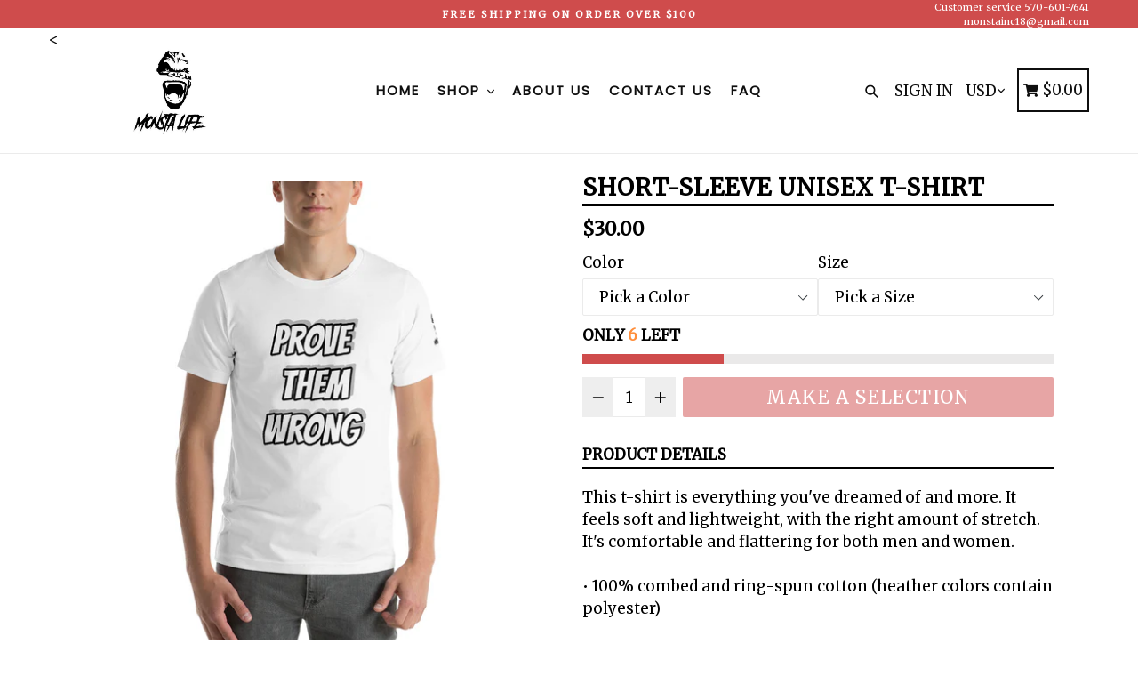

--- FILE ---
content_type: text/html; charset=utf-8
request_url: https://monstalife.com/products/short-sleeve-unisex-t-shirt-9
body_size: 58706
content:
<!doctype html>
<!--[if IE 9]> <html class="ie9 no-js" lang="en"> <![endif]-->
<!--[if (gt IE 9)|!(IE)]><!--> <html class="no-js" lang="en"> <!--<![endif]-->
<head>
  <meta charset="utf-8">
  <meta http-equiv="X-UA-Compatible" content="IE=edge,chrome=1">
  <meta name="viewport" content="width=device-width,initial-scale=1,maximum-scale=1">
  <meta name="theme-color" content="#cf4c4c">
  <meta name="version" content="1.2.0.1">
  <meta name="email" content="monstainc18@gmail.com">
  <meta name="role" content="main">
  
  <link rel="canonical" href="https://monstalife.com/products/short-sleeve-unisex-t-shirt-9">

  
    <link rel="shortcut icon" href="//monstalife.com/cdn/shop/files/monstaFavicon_32x32.png?v=1613714322" type="image/png">
  

  
  <title>
    Short-Sleeve Unisex T-Shirt
    
    
    
      &ndash; Monsta Inc
    
  </title>

  
    <meta name="description" content="This t-shirt is everything you&#39;ve dreamed of and more. It feels soft and lightweight, with the right amount of stretch. It&#39;s comfortable and flattering for both men and women. • 100% combed and ring-spun cotton (heather colors contain polyester) • Fabric weight: 4.2 oz (142 g/m2) • Pre-shrunk fabric • Shoulder-to-shoul">
  

  <!-- /snippets/social-meta-tags.liquid -->




<meta property="og:site_name" content="Monsta Inc">
<meta property="og:url" content="https://monstalife.com/products/short-sleeve-unisex-t-shirt-9">
<meta property="og:title" content="Short-Sleeve Unisex T-Shirt">
<meta property="og:type" content="product">
<meta property="og:description" content="This t-shirt is everything you&#39;ve dreamed of and more. It feels soft and lightweight, with the right amount of stretch. It&#39;s comfortable and flattering for both men and women. • 100% combed and ring-spun cotton (heather colors contain polyester) • Fabric weight: 4.2 oz (142 g/m2) • Pre-shrunk fabric • Shoulder-to-shoul">

  <meta property="og:price:amount" content="30.00">
  <meta property="og:price:currency" content="USD">

<meta property="og:image" content="http://monstalife.com/cdn/shop/products/mockup-8bb9ae0e_1200x1200.jpg?v=1577215803"><meta property="og:image" content="http://monstalife.com/cdn/shop/products/mockup-efab963b_1200x1200.jpg?v=1577215806"><meta property="og:image" content="http://monstalife.com/cdn/shop/products/mockup-a6825fe4_1200x1200.jpg?v=1577215807">
<meta property="og:image:secure_url" content="https://monstalife.com/cdn/shop/products/mockup-8bb9ae0e_1200x1200.jpg?v=1577215803"><meta property="og:image:secure_url" content="https://monstalife.com/cdn/shop/products/mockup-efab963b_1200x1200.jpg?v=1577215806"><meta property="og:image:secure_url" content="https://monstalife.com/cdn/shop/products/mockup-a6825fe4_1200x1200.jpg?v=1577215807">


  <meta name="twitter:site" content="@#">

<meta name="twitter:card" content="summary_large_image">
<meta name="twitter:title" content="Short-Sleeve Unisex T-Shirt">
<meta name="twitter:description" content="This t-shirt is everything you&#39;ve dreamed of and more. It feels soft and lightweight, with the right amount of stretch. It&#39;s comfortable and flattering for both men and women. • 100% combed and ring-spun cotton (heather colors contain polyester) • Fabric weight: 4.2 oz (142 g/m2) • Pre-shrunk fabric • Shoulder-to-shoul">


  <link href="//monstalife.com/cdn/shop/t/3/assets/theme.scss.css?v=146994534792887516581674778999" rel="stylesheet" type="text/css" media="all" />
  <link href="//monstalife.com/cdn/shop/t/3/assets/typo-color.scss.css?v=40691080894498075561542345458" rel="stylesheet" type="text/css" media="all" />
    




  <script>
    var theme = {
      strings: {
        addToCart: "Buy it Now !",
        soldOut: "Sold out",
        unavailable: "Make a Selection",
        showMore: "Show More",
        showLess: "Show Less",
        addressError: "Error looking up that address",
        addressNoResults: "No results for that address",
        addressQueryLimit: "You have exceeded the Google API usage limit. Consider upgrading to a \u003ca href=\"https:\/\/developers.google.com\/maps\/premium\/usage-limits\"\u003ePremium Plan\u003c\/a\u003e.",
        authError: "There was a problem authenticating your Google Maps account. Create and enable the \u003ca href=\"https:\/\/developers.google.com\/maps\/documentation\/javascript\/get-api-key\"\u003eJavaScript API\u003c\/a\u003e and \u003ca href=\"https:\/\/developers.google.com\/maps\/documentation\/geocoding\/get-api-key\"\u003eGeocoding API\u003c\/a\u003e permissions of your app."
      },
      moneyFormat: "${{amount}}"
    }

    document.documentElement.className = document.documentElement.className.replace('no-js', 'js');
  </script>
  
  <script src="//monstalife.com/cdn/shop/t/3/assets/jquery.js?v=89264165447073588911542342399"></script>
  
  <!--[if (lte IE 9) ]><script src="//monstalife.com/cdn/shop/t/3/assets/match-media.min.js?v=22265819453975888031542342399" type="text/javascript"></script><![endif]-->

  

  <!--[if (gt IE 9)|!(IE)]><!--><script src="//monstalife.com/cdn/shop/t/3/assets/lazysizes.js?v=68441465964607740661542342399" async="async"></script><!--<![endif]-->
  <!--[if lte IE 9]><script src="//monstalife.com/cdn/shop/t/3/assets/lazysizes.min.js?v=28"></script><![endif]-->
 
  <!--[if lte IE 9]><!--><script src="//monstalife.com/cdn/shop/t/3/assets/vendor.js?v=102103181905295982481542342401"></script><!--><![endif]-->

  <!--[if (gt IE 9)|!(IE)]><!--><script src="//monstalife.com/cdn/shop/t/3/assets/theme.js?v=75485323558623166051542342411"></script><!--<![endif]-->
  
  <!--  bootstrap js & css  -->
  <script src="//monstalife.com/cdn/shop/t/3/assets/bootstrap.min.js?v=73724390286584561281542342395"></script>
 
  <link href="//monstalife.com/cdn/shop/t/3/assets/fontawesome.css?v=135493224033975962841542342397" rel="stylesheet" type="text/css" media="all" />
  
  <script>window.performance && window.performance.mark && window.performance.mark('shopify.content_for_header.start');</script><meta id="shopify-digital-wallet" name="shopify-digital-wallet" content="/7286587453/digital_wallets/dialog">
<meta name="shopify-checkout-api-token" content="2c2035bb0d0b4ae1df63f555cdd5d9fd">
<meta id="in-context-paypal-metadata" data-shop-id="7286587453" data-venmo-supported="false" data-environment="production" data-locale="en_US" data-paypal-v4="true" data-currency="USD">
<link rel="alternate" type="application/json+oembed" href="https://monstalife.com/products/short-sleeve-unisex-t-shirt-9.oembed">
<script async="async" src="/checkouts/internal/preloads.js?locale=en-US"></script>
<link rel="preconnect" href="https://shop.app" crossorigin="anonymous">
<script async="async" src="https://shop.app/checkouts/internal/preloads.js?locale=en-US&shop_id=7286587453" crossorigin="anonymous"></script>
<script id="apple-pay-shop-capabilities" type="application/json">{"shopId":7286587453,"countryCode":"US","currencyCode":"USD","merchantCapabilities":["supports3DS"],"merchantId":"gid:\/\/shopify\/Shop\/7286587453","merchantName":"Monsta Inc","requiredBillingContactFields":["postalAddress","email"],"requiredShippingContactFields":["postalAddress","email"],"shippingType":"shipping","supportedNetworks":["visa","masterCard","amex","discover","elo","jcb"],"total":{"type":"pending","label":"Monsta Inc","amount":"1.00"},"shopifyPaymentsEnabled":true,"supportsSubscriptions":true}</script>
<script id="shopify-features" type="application/json">{"accessToken":"2c2035bb0d0b4ae1df63f555cdd5d9fd","betas":["rich-media-storefront-analytics"],"domain":"monstalife.com","predictiveSearch":true,"shopId":7286587453,"locale":"en"}</script>
<script>var Shopify = Shopify || {};
Shopify.shop = "monsta-inc.myshopify.com";
Shopify.locale = "en";
Shopify.currency = {"active":"USD","rate":"1.0"};
Shopify.country = "US";
Shopify.theme = {"name":"Monsta Life theme","id":33064026173,"schema_name":"Booster Premium","schema_version":"2.0","theme_store_id":null,"role":"main"};
Shopify.theme.handle = "null";
Shopify.theme.style = {"id":null,"handle":null};
Shopify.cdnHost = "monstalife.com/cdn";
Shopify.routes = Shopify.routes || {};
Shopify.routes.root = "/";</script>
<script type="module">!function(o){(o.Shopify=o.Shopify||{}).modules=!0}(window);</script>
<script>!function(o){function n(){var o=[];function n(){o.push(Array.prototype.slice.apply(arguments))}return n.q=o,n}var t=o.Shopify=o.Shopify||{};t.loadFeatures=n(),t.autoloadFeatures=n()}(window);</script>
<script>
  window.ShopifyPay = window.ShopifyPay || {};
  window.ShopifyPay.apiHost = "shop.app\/pay";
  window.ShopifyPay.redirectState = null;
</script>
<script id="shop-js-analytics" type="application/json">{"pageType":"product"}</script>
<script defer="defer" async type="module" src="//monstalife.com/cdn/shopifycloud/shop-js/modules/v2/client.init-shop-cart-sync_BT-GjEfc.en.esm.js"></script>
<script defer="defer" async type="module" src="//monstalife.com/cdn/shopifycloud/shop-js/modules/v2/chunk.common_D58fp_Oc.esm.js"></script>
<script defer="defer" async type="module" src="//monstalife.com/cdn/shopifycloud/shop-js/modules/v2/chunk.modal_xMitdFEc.esm.js"></script>
<script type="module">
  await import("//monstalife.com/cdn/shopifycloud/shop-js/modules/v2/client.init-shop-cart-sync_BT-GjEfc.en.esm.js");
await import("//monstalife.com/cdn/shopifycloud/shop-js/modules/v2/chunk.common_D58fp_Oc.esm.js");
await import("//monstalife.com/cdn/shopifycloud/shop-js/modules/v2/chunk.modal_xMitdFEc.esm.js");

  window.Shopify.SignInWithShop?.initShopCartSync?.({"fedCMEnabled":true,"windoidEnabled":true});

</script>
<script>
  window.Shopify = window.Shopify || {};
  if (!window.Shopify.featureAssets) window.Shopify.featureAssets = {};
  window.Shopify.featureAssets['shop-js'] = {"shop-cart-sync":["modules/v2/client.shop-cart-sync_DZOKe7Ll.en.esm.js","modules/v2/chunk.common_D58fp_Oc.esm.js","modules/v2/chunk.modal_xMitdFEc.esm.js"],"init-fed-cm":["modules/v2/client.init-fed-cm_B6oLuCjv.en.esm.js","modules/v2/chunk.common_D58fp_Oc.esm.js","modules/v2/chunk.modal_xMitdFEc.esm.js"],"shop-cash-offers":["modules/v2/client.shop-cash-offers_D2sdYoxE.en.esm.js","modules/v2/chunk.common_D58fp_Oc.esm.js","modules/v2/chunk.modal_xMitdFEc.esm.js"],"shop-login-button":["modules/v2/client.shop-login-button_QeVjl5Y3.en.esm.js","modules/v2/chunk.common_D58fp_Oc.esm.js","modules/v2/chunk.modal_xMitdFEc.esm.js"],"pay-button":["modules/v2/client.pay-button_DXTOsIq6.en.esm.js","modules/v2/chunk.common_D58fp_Oc.esm.js","modules/v2/chunk.modal_xMitdFEc.esm.js"],"shop-button":["modules/v2/client.shop-button_DQZHx9pm.en.esm.js","modules/v2/chunk.common_D58fp_Oc.esm.js","modules/v2/chunk.modal_xMitdFEc.esm.js"],"avatar":["modules/v2/client.avatar_BTnouDA3.en.esm.js"],"init-windoid":["modules/v2/client.init-windoid_CR1B-cfM.en.esm.js","modules/v2/chunk.common_D58fp_Oc.esm.js","modules/v2/chunk.modal_xMitdFEc.esm.js"],"init-shop-for-new-customer-accounts":["modules/v2/client.init-shop-for-new-customer-accounts_C_vY_xzh.en.esm.js","modules/v2/client.shop-login-button_QeVjl5Y3.en.esm.js","modules/v2/chunk.common_D58fp_Oc.esm.js","modules/v2/chunk.modal_xMitdFEc.esm.js"],"init-shop-email-lookup-coordinator":["modules/v2/client.init-shop-email-lookup-coordinator_BI7n9ZSv.en.esm.js","modules/v2/chunk.common_D58fp_Oc.esm.js","modules/v2/chunk.modal_xMitdFEc.esm.js"],"init-shop-cart-sync":["modules/v2/client.init-shop-cart-sync_BT-GjEfc.en.esm.js","modules/v2/chunk.common_D58fp_Oc.esm.js","modules/v2/chunk.modal_xMitdFEc.esm.js"],"shop-toast-manager":["modules/v2/client.shop-toast-manager_DiYdP3xc.en.esm.js","modules/v2/chunk.common_D58fp_Oc.esm.js","modules/v2/chunk.modal_xMitdFEc.esm.js"],"init-customer-accounts":["modules/v2/client.init-customer-accounts_D9ZNqS-Q.en.esm.js","modules/v2/client.shop-login-button_QeVjl5Y3.en.esm.js","modules/v2/chunk.common_D58fp_Oc.esm.js","modules/v2/chunk.modal_xMitdFEc.esm.js"],"init-customer-accounts-sign-up":["modules/v2/client.init-customer-accounts-sign-up_iGw4briv.en.esm.js","modules/v2/client.shop-login-button_QeVjl5Y3.en.esm.js","modules/v2/chunk.common_D58fp_Oc.esm.js","modules/v2/chunk.modal_xMitdFEc.esm.js"],"shop-follow-button":["modules/v2/client.shop-follow-button_CqMgW2wH.en.esm.js","modules/v2/chunk.common_D58fp_Oc.esm.js","modules/v2/chunk.modal_xMitdFEc.esm.js"],"checkout-modal":["modules/v2/client.checkout-modal_xHeaAweL.en.esm.js","modules/v2/chunk.common_D58fp_Oc.esm.js","modules/v2/chunk.modal_xMitdFEc.esm.js"],"shop-login":["modules/v2/client.shop-login_D91U-Q7h.en.esm.js","modules/v2/chunk.common_D58fp_Oc.esm.js","modules/v2/chunk.modal_xMitdFEc.esm.js"],"lead-capture":["modules/v2/client.lead-capture_BJmE1dJe.en.esm.js","modules/v2/chunk.common_D58fp_Oc.esm.js","modules/v2/chunk.modal_xMitdFEc.esm.js"],"payment-terms":["modules/v2/client.payment-terms_Ci9AEqFq.en.esm.js","modules/v2/chunk.common_D58fp_Oc.esm.js","modules/v2/chunk.modal_xMitdFEc.esm.js"]};
</script>
<script>(function() {
  var isLoaded = false;
  function asyncLoad() {
    if (isLoaded) return;
    isLoaded = true;
    var urls = ["\/\/shopify.privy.com\/widget.js?shop=monsta-inc.myshopify.com","https:\/\/chimpstatic.com\/mcjs-connected\/js\/users\/859fe8f70bd9df1775aeed8c2\/3b7ed52fa0f0e4be63be7bec8.js?shop=monsta-inc.myshopify.com","\/\/cdn.shopify.com\/proxy\/4e1e4884adc2044976ac86a43ce12523c10326d3471a47e2ca571a1a70211f5e\/static.cdn.printful.com\/static\/js\/external\/shopify-product-customizer.js?v=0.28\u0026shop=monsta-inc.myshopify.com\u0026sp-cache-control=cHVibGljLCBtYXgtYWdlPTkwMA"];
    for (var i = 0; i < urls.length; i++) {
      var s = document.createElement('script');
      s.type = 'text/javascript';
      s.async = true;
      s.src = urls[i];
      var x = document.getElementsByTagName('script')[0];
      x.parentNode.insertBefore(s, x);
    }
  };
  if(window.attachEvent) {
    window.attachEvent('onload', asyncLoad);
  } else {
    window.addEventListener('load', asyncLoad, false);
  }
})();</script>
<script id="__st">var __st={"a":7286587453,"offset":-18000,"reqid":"65eef1fb-dc9e-4af7-96cd-493665ee0f06-1769514640","pageurl":"monstalife.com\/products\/short-sleeve-unisex-t-shirt-9","u":"ce696abecdfc","p":"product","rtyp":"product","rid":4369384538173};</script>
<script>window.ShopifyPaypalV4VisibilityTracking = true;</script>
<script id="captcha-bootstrap">!function(){'use strict';const t='contact',e='account',n='new_comment',o=[[t,t],['blogs',n],['comments',n],[t,'customer']],c=[[e,'customer_login'],[e,'guest_login'],[e,'recover_customer_password'],[e,'create_customer']],r=t=>t.map((([t,e])=>`form[action*='/${t}']:not([data-nocaptcha='true']) input[name='form_type'][value='${e}']`)).join(','),a=t=>()=>t?[...document.querySelectorAll(t)].map((t=>t.form)):[];function s(){const t=[...o],e=r(t);return a(e)}const i='password',u='form_key',d=['recaptcha-v3-token','g-recaptcha-response','h-captcha-response',i],f=()=>{try{return window.sessionStorage}catch{return}},m='__shopify_v',_=t=>t.elements[u];function p(t,e,n=!1){try{const o=window.sessionStorage,c=JSON.parse(o.getItem(e)),{data:r}=function(t){const{data:e,action:n}=t;return t[m]||n?{data:e,action:n}:{data:t,action:n}}(c);for(const[e,n]of Object.entries(r))t.elements[e]&&(t.elements[e].value=n);n&&o.removeItem(e)}catch(o){console.error('form repopulation failed',{error:o})}}const l='form_type',E='cptcha';function T(t){t.dataset[E]=!0}const w=window,h=w.document,L='Shopify',v='ce_forms',y='captcha';let A=!1;((t,e)=>{const n=(g='f06e6c50-85a8-45c8-87d0-21a2b65856fe',I='https://cdn.shopify.com/shopifycloud/storefront-forms-hcaptcha/ce_storefront_forms_captcha_hcaptcha.v1.5.2.iife.js',D={infoText:'Protected by hCaptcha',privacyText:'Privacy',termsText:'Terms'},(t,e,n)=>{const o=w[L][v],c=o.bindForm;if(c)return c(t,g,e,D).then(n);var r;o.q.push([[t,g,e,D],n]),r=I,A||(h.body.append(Object.assign(h.createElement('script'),{id:'captcha-provider',async:!0,src:r})),A=!0)});var g,I,D;w[L]=w[L]||{},w[L][v]=w[L][v]||{},w[L][v].q=[],w[L][y]=w[L][y]||{},w[L][y].protect=function(t,e){n(t,void 0,e),T(t)},Object.freeze(w[L][y]),function(t,e,n,w,h,L){const[v,y,A,g]=function(t,e,n){const i=e?o:[],u=t?c:[],d=[...i,...u],f=r(d),m=r(i),_=r(d.filter((([t,e])=>n.includes(e))));return[a(f),a(m),a(_),s()]}(w,h,L),I=t=>{const e=t.target;return e instanceof HTMLFormElement?e:e&&e.form},D=t=>v().includes(t);t.addEventListener('submit',(t=>{const e=I(t);if(!e)return;const n=D(e)&&!e.dataset.hcaptchaBound&&!e.dataset.recaptchaBound,o=_(e),c=g().includes(e)&&(!o||!o.value);(n||c)&&t.preventDefault(),c&&!n&&(function(t){try{if(!f())return;!function(t){const e=f();if(!e)return;const n=_(t);if(!n)return;const o=n.value;o&&e.removeItem(o)}(t);const e=Array.from(Array(32),(()=>Math.random().toString(36)[2])).join('');!function(t,e){_(t)||t.append(Object.assign(document.createElement('input'),{type:'hidden',name:u})),t.elements[u].value=e}(t,e),function(t,e){const n=f();if(!n)return;const o=[...t.querySelectorAll(`input[type='${i}']`)].map((({name:t})=>t)),c=[...d,...o],r={};for(const[a,s]of new FormData(t).entries())c.includes(a)||(r[a]=s);n.setItem(e,JSON.stringify({[m]:1,action:t.action,data:r}))}(t,e)}catch(e){console.error('failed to persist form',e)}}(e),e.submit())}));const S=(t,e)=>{t&&!t.dataset[E]&&(n(t,e.some((e=>e===t))),T(t))};for(const o of['focusin','change'])t.addEventListener(o,(t=>{const e=I(t);D(e)&&S(e,y())}));const B=e.get('form_key'),M=e.get(l),P=B&&M;t.addEventListener('DOMContentLoaded',(()=>{const t=y();if(P)for(const e of t)e.elements[l].value===M&&p(e,B);[...new Set([...A(),...v().filter((t=>'true'===t.dataset.shopifyCaptcha))])].forEach((e=>S(e,t)))}))}(h,new URLSearchParams(w.location.search),n,t,e,['guest_login'])})(!0,!0)}();</script>
<script integrity="sha256-4kQ18oKyAcykRKYeNunJcIwy7WH5gtpwJnB7kiuLZ1E=" data-source-attribution="shopify.loadfeatures" defer="defer" src="//monstalife.com/cdn/shopifycloud/storefront/assets/storefront/load_feature-a0a9edcb.js" crossorigin="anonymous"></script>
<script crossorigin="anonymous" defer="defer" src="//monstalife.com/cdn/shopifycloud/storefront/assets/shopify_pay/storefront-65b4c6d7.js?v=20250812"></script>
<script data-source-attribution="shopify.dynamic_checkout.dynamic.init">var Shopify=Shopify||{};Shopify.PaymentButton=Shopify.PaymentButton||{isStorefrontPortableWallets:!0,init:function(){window.Shopify.PaymentButton.init=function(){};var t=document.createElement("script");t.src="https://monstalife.com/cdn/shopifycloud/portable-wallets/latest/portable-wallets.en.js",t.type="module",document.head.appendChild(t)}};
</script>
<script data-source-attribution="shopify.dynamic_checkout.buyer_consent">
  function portableWalletsHideBuyerConsent(e){var t=document.getElementById("shopify-buyer-consent"),n=document.getElementById("shopify-subscription-policy-button");t&&n&&(t.classList.add("hidden"),t.setAttribute("aria-hidden","true"),n.removeEventListener("click",e))}function portableWalletsShowBuyerConsent(e){var t=document.getElementById("shopify-buyer-consent"),n=document.getElementById("shopify-subscription-policy-button");t&&n&&(t.classList.remove("hidden"),t.removeAttribute("aria-hidden"),n.addEventListener("click",e))}window.Shopify?.PaymentButton&&(window.Shopify.PaymentButton.hideBuyerConsent=portableWalletsHideBuyerConsent,window.Shopify.PaymentButton.showBuyerConsent=portableWalletsShowBuyerConsent);
</script>
<script data-source-attribution="shopify.dynamic_checkout.cart.bootstrap">document.addEventListener("DOMContentLoaded",(function(){function t(){return document.querySelector("shopify-accelerated-checkout-cart, shopify-accelerated-checkout")}if(t())Shopify.PaymentButton.init();else{new MutationObserver((function(e,n){t()&&(Shopify.PaymentButton.init(),n.disconnect())})).observe(document.body,{childList:!0,subtree:!0})}}));
</script>
<link id="shopify-accelerated-checkout-styles" rel="stylesheet" media="screen" href="https://monstalife.com/cdn/shopifycloud/portable-wallets/latest/accelerated-checkout-backwards-compat.css" crossorigin="anonymous">
<style id="shopify-accelerated-checkout-cart">
        #shopify-buyer-consent {
  margin-top: 1em;
  display: inline-block;
  width: 100%;
}

#shopify-buyer-consent.hidden {
  display: none;
}

#shopify-subscription-policy-button {
  background: none;
  border: none;
  padding: 0;
  text-decoration: underline;
  font-size: inherit;
  cursor: pointer;
}

#shopify-subscription-policy-button::before {
  box-shadow: none;
}

      </style>

<script>window.performance && window.performance.mark && window.performance.mark('shopify.content_for_header.end');</script>
  <link href="https://fonts.googleapis.com/css?family=Anton|Arimo|Arvo|Baloo+Bhai|Baloo+Bhaina|Bitter|Bree+Serif|Cabin|Catamaran|David+Libre|Dosis|Droid+Sans|Droid+Serif|Ek+Mukta|Fjalla+One|Hind|Inconsolata|Indie+Flower|Lato|Libre+Baskerville|Lobster|Lora|Merriweather|Modak|Montserrat|Muli|Noto+Sans|Noto+Serif|Nunito|Open+Sans|Open+Sans+Condensed:300|Oswald|Oxygen|PT+Sans|PT+Sans+Narrow|PT+Serif|Pavanam|Playfair+Display|Poppins|Raleway|Roboto|Roboto+Condensed|Roboto+Slab|Slabo+27px|Source+Sans+Pro|Teko|Titillium+Web|Ubuntu|Yanone+Kaffeesatz|Yatra+One" rel="stylesheet">

  <style type="text/css"> .product-description + [data-readmore-toggle], .product-description[data-readmore]{display: block; width: 100%;margin-top: 15px;}.product-description[data-readmore]{transition: height 100ms;overflow-x: hidden !important;overflow: -webkit-paged-x;}</style>

<link href="https://monorail-edge.shopifysvc.com" rel="dns-prefetch">
<script>(function(){if ("sendBeacon" in navigator && "performance" in window) {try {var session_token_from_headers = performance.getEntriesByType('navigation')[0].serverTiming.find(x => x.name == '_s').description;} catch {var session_token_from_headers = undefined;}var session_cookie_matches = document.cookie.match(/_shopify_s=([^;]*)/);var session_token_from_cookie = session_cookie_matches && session_cookie_matches.length === 2 ? session_cookie_matches[1] : "";var session_token = session_token_from_headers || session_token_from_cookie || "";function handle_abandonment_event(e) {var entries = performance.getEntries().filter(function(entry) {return /monorail-edge.shopifysvc.com/.test(entry.name);});if (!window.abandonment_tracked && entries.length === 0) {window.abandonment_tracked = true;var currentMs = Date.now();var navigation_start = performance.timing.navigationStart;var payload = {shop_id: 7286587453,url: window.location.href,navigation_start,duration: currentMs - navigation_start,session_token,page_type: "product"};window.navigator.sendBeacon("https://monorail-edge.shopifysvc.com/v1/produce", JSON.stringify({schema_id: "online_store_buyer_site_abandonment/1.1",payload: payload,metadata: {event_created_at_ms: currentMs,event_sent_at_ms: currentMs}}));}}window.addEventListener('pagehide', handle_abandonment_event);}}());</script>
<script id="web-pixels-manager-setup">(function e(e,d,r,n,o){if(void 0===o&&(o={}),!Boolean(null===(a=null===(i=window.Shopify)||void 0===i?void 0:i.analytics)||void 0===a?void 0:a.replayQueue)){var i,a;window.Shopify=window.Shopify||{};var t=window.Shopify;t.analytics=t.analytics||{};var s=t.analytics;s.replayQueue=[],s.publish=function(e,d,r){return s.replayQueue.push([e,d,r]),!0};try{self.performance.mark("wpm:start")}catch(e){}var l=function(){var e={modern:/Edge?\/(1{2}[4-9]|1[2-9]\d|[2-9]\d{2}|\d{4,})\.\d+(\.\d+|)|Firefox\/(1{2}[4-9]|1[2-9]\d|[2-9]\d{2}|\d{4,})\.\d+(\.\d+|)|Chrom(ium|e)\/(9{2}|\d{3,})\.\d+(\.\d+|)|(Maci|X1{2}).+ Version\/(15\.\d+|(1[6-9]|[2-9]\d|\d{3,})\.\d+)([,.]\d+|)( \(\w+\)|)( Mobile\/\w+|) Safari\/|Chrome.+OPR\/(9{2}|\d{3,})\.\d+\.\d+|(CPU[ +]OS|iPhone[ +]OS|CPU[ +]iPhone|CPU IPhone OS|CPU iPad OS)[ +]+(15[._]\d+|(1[6-9]|[2-9]\d|\d{3,})[._]\d+)([._]\d+|)|Android:?[ /-](13[3-9]|1[4-9]\d|[2-9]\d{2}|\d{4,})(\.\d+|)(\.\d+|)|Android.+Firefox\/(13[5-9]|1[4-9]\d|[2-9]\d{2}|\d{4,})\.\d+(\.\d+|)|Android.+Chrom(ium|e)\/(13[3-9]|1[4-9]\d|[2-9]\d{2}|\d{4,})\.\d+(\.\d+|)|SamsungBrowser\/([2-9]\d|\d{3,})\.\d+/,legacy:/Edge?\/(1[6-9]|[2-9]\d|\d{3,})\.\d+(\.\d+|)|Firefox\/(5[4-9]|[6-9]\d|\d{3,})\.\d+(\.\d+|)|Chrom(ium|e)\/(5[1-9]|[6-9]\d|\d{3,})\.\d+(\.\d+|)([\d.]+$|.*Safari\/(?![\d.]+ Edge\/[\d.]+$))|(Maci|X1{2}).+ Version\/(10\.\d+|(1[1-9]|[2-9]\d|\d{3,})\.\d+)([,.]\d+|)( \(\w+\)|)( Mobile\/\w+|) Safari\/|Chrome.+OPR\/(3[89]|[4-9]\d|\d{3,})\.\d+\.\d+|(CPU[ +]OS|iPhone[ +]OS|CPU[ +]iPhone|CPU IPhone OS|CPU iPad OS)[ +]+(10[._]\d+|(1[1-9]|[2-9]\d|\d{3,})[._]\d+)([._]\d+|)|Android:?[ /-](13[3-9]|1[4-9]\d|[2-9]\d{2}|\d{4,})(\.\d+|)(\.\d+|)|Mobile Safari.+OPR\/([89]\d|\d{3,})\.\d+\.\d+|Android.+Firefox\/(13[5-9]|1[4-9]\d|[2-9]\d{2}|\d{4,})\.\d+(\.\d+|)|Android.+Chrom(ium|e)\/(13[3-9]|1[4-9]\d|[2-9]\d{2}|\d{4,})\.\d+(\.\d+|)|Android.+(UC? ?Browser|UCWEB|U3)[ /]?(15\.([5-9]|\d{2,})|(1[6-9]|[2-9]\d|\d{3,})\.\d+)\.\d+|SamsungBrowser\/(5\.\d+|([6-9]|\d{2,})\.\d+)|Android.+MQ{2}Browser\/(14(\.(9|\d{2,})|)|(1[5-9]|[2-9]\d|\d{3,})(\.\d+|))(\.\d+|)|K[Aa][Ii]OS\/(3\.\d+|([4-9]|\d{2,})\.\d+)(\.\d+|)/},d=e.modern,r=e.legacy,n=navigator.userAgent;return n.match(d)?"modern":n.match(r)?"legacy":"unknown"}(),u="modern"===l?"modern":"legacy",c=(null!=n?n:{modern:"",legacy:""})[u],f=function(e){return[e.baseUrl,"/wpm","/b",e.hashVersion,"modern"===e.buildTarget?"m":"l",".js"].join("")}({baseUrl:d,hashVersion:r,buildTarget:u}),m=function(e){var d=e.version,r=e.bundleTarget,n=e.surface,o=e.pageUrl,i=e.monorailEndpoint;return{emit:function(e){var a=e.status,t=e.errorMsg,s=(new Date).getTime(),l=JSON.stringify({metadata:{event_sent_at_ms:s},events:[{schema_id:"web_pixels_manager_load/3.1",payload:{version:d,bundle_target:r,page_url:o,status:a,surface:n,error_msg:t},metadata:{event_created_at_ms:s}}]});if(!i)return console&&console.warn&&console.warn("[Web Pixels Manager] No Monorail endpoint provided, skipping logging."),!1;try{return self.navigator.sendBeacon.bind(self.navigator)(i,l)}catch(e){}var u=new XMLHttpRequest;try{return u.open("POST",i,!0),u.setRequestHeader("Content-Type","text/plain"),u.send(l),!0}catch(e){return console&&console.warn&&console.warn("[Web Pixels Manager] Got an unhandled error while logging to Monorail."),!1}}}}({version:r,bundleTarget:l,surface:e.surface,pageUrl:self.location.href,monorailEndpoint:e.monorailEndpoint});try{o.browserTarget=l,function(e){var d=e.src,r=e.async,n=void 0===r||r,o=e.onload,i=e.onerror,a=e.sri,t=e.scriptDataAttributes,s=void 0===t?{}:t,l=document.createElement("script"),u=document.querySelector("head"),c=document.querySelector("body");if(l.async=n,l.src=d,a&&(l.integrity=a,l.crossOrigin="anonymous"),s)for(var f in s)if(Object.prototype.hasOwnProperty.call(s,f))try{l.dataset[f]=s[f]}catch(e){}if(o&&l.addEventListener("load",o),i&&l.addEventListener("error",i),u)u.appendChild(l);else{if(!c)throw new Error("Did not find a head or body element to append the script");c.appendChild(l)}}({src:f,async:!0,onload:function(){if(!function(){var e,d;return Boolean(null===(d=null===(e=window.Shopify)||void 0===e?void 0:e.analytics)||void 0===d?void 0:d.initialized)}()){var d=window.webPixelsManager.init(e)||void 0;if(d){var r=window.Shopify.analytics;r.replayQueue.forEach((function(e){var r=e[0],n=e[1],o=e[2];d.publishCustomEvent(r,n,o)})),r.replayQueue=[],r.publish=d.publishCustomEvent,r.visitor=d.visitor,r.initialized=!0}}},onerror:function(){return m.emit({status:"failed",errorMsg:"".concat(f," has failed to load")})},sri:function(e){var d=/^sha384-[A-Za-z0-9+/=]+$/;return"string"==typeof e&&d.test(e)}(c)?c:"",scriptDataAttributes:o}),m.emit({status:"loading"})}catch(e){m.emit({status:"failed",errorMsg:(null==e?void 0:e.message)||"Unknown error"})}}})({shopId: 7286587453,storefrontBaseUrl: "https://monstalife.com",extensionsBaseUrl: "https://extensions.shopifycdn.com/cdn/shopifycloud/web-pixels-manager",monorailEndpoint: "https://monorail-edge.shopifysvc.com/unstable/produce_batch",surface: "storefront-renderer",enabledBetaFlags: ["2dca8a86"],webPixelsConfigList: [{"id":"443613245","configuration":"{\"storeIdentity\":\"monsta-inc.myshopify.com\",\"baseURL\":\"https:\\\/\\\/api.printful.com\\\/shopify-pixels\"}","eventPayloadVersion":"v1","runtimeContext":"STRICT","scriptVersion":"74f275712857ab41bea9d998dcb2f9da","type":"APP","apiClientId":156624,"privacyPurposes":["ANALYTICS","MARKETING","SALE_OF_DATA"],"dataSharingAdjustments":{"protectedCustomerApprovalScopes":["read_customer_address","read_customer_email","read_customer_name","read_customer_personal_data","read_customer_phone"]}},{"id":"43417661","eventPayloadVersion":"v1","runtimeContext":"LAX","scriptVersion":"1","type":"CUSTOM","privacyPurposes":["MARKETING"],"name":"Meta pixel (migrated)"},{"id":"shopify-app-pixel","configuration":"{}","eventPayloadVersion":"v1","runtimeContext":"STRICT","scriptVersion":"0450","apiClientId":"shopify-pixel","type":"APP","privacyPurposes":["ANALYTICS","MARKETING"]},{"id":"shopify-custom-pixel","eventPayloadVersion":"v1","runtimeContext":"LAX","scriptVersion":"0450","apiClientId":"shopify-pixel","type":"CUSTOM","privacyPurposes":["ANALYTICS","MARKETING"]}],isMerchantRequest: false,initData: {"shop":{"name":"Monsta Inc","paymentSettings":{"currencyCode":"USD"},"myshopifyDomain":"monsta-inc.myshopify.com","countryCode":"US","storefrontUrl":"https:\/\/monstalife.com"},"customer":null,"cart":null,"checkout":null,"productVariants":[{"price":{"amount":30.0,"currencyCode":"USD"},"product":{"title":"Short-Sleeve Unisex T-Shirt","vendor":"Monsta Inc","id":"4369384538173","untranslatedTitle":"Short-Sleeve Unisex T-Shirt","url":"\/products\/short-sleeve-unisex-t-shirt-9","type":""},"id":"31473895211069","image":{"src":"\/\/monstalife.com\/cdn\/shop\/products\/mockup-8bb9ae0e.jpg?v=1577215803"},"sku":"5670758","title":"White \/ XS","untranslatedTitle":"White \/ XS"},{"price":{"amount":32.0,"currencyCode":"USD"},"product":{"title":"Short-Sleeve Unisex T-Shirt","vendor":"Monsta Inc","id":"4369384538173","untranslatedTitle":"Short-Sleeve Unisex T-Shirt","url":"\/products\/short-sleeve-unisex-t-shirt-9","type":""},"id":"31473895243837","image":{"src":"\/\/monstalife.com\/cdn\/shop\/products\/mockup-8bb9ae0e.jpg?v=1577215803"},"sku":"5205107","title":"White \/ S","untranslatedTitle":"White \/ S"},{"price":{"amount":32.0,"currencyCode":"USD"},"product":{"title":"Short-Sleeve Unisex T-Shirt","vendor":"Monsta Inc","id":"4369384538173","untranslatedTitle":"Short-Sleeve Unisex T-Shirt","url":"\/products\/short-sleeve-unisex-t-shirt-9","type":""},"id":"31473895276605","image":{"src":"\/\/monstalife.com\/cdn\/shop\/products\/mockup-8bb9ae0e.jpg?v=1577215803"},"sku":"9054840","title":"White \/ M","untranslatedTitle":"White \/ M"},{"price":{"amount":32.0,"currencyCode":"USD"},"product":{"title":"Short-Sleeve Unisex T-Shirt","vendor":"Monsta Inc","id":"4369384538173","untranslatedTitle":"Short-Sleeve Unisex T-Shirt","url":"\/products\/short-sleeve-unisex-t-shirt-9","type":""},"id":"31473895309373","image":{"src":"\/\/monstalife.com\/cdn\/shop\/products\/mockup-8bb9ae0e.jpg?v=1577215803"},"sku":"2963419","title":"White \/ L","untranslatedTitle":"White \/ L"},{"price":{"amount":32.0,"currencyCode":"USD"},"product":{"title":"Short-Sleeve Unisex T-Shirt","vendor":"Monsta Inc","id":"4369384538173","untranslatedTitle":"Short-Sleeve Unisex T-Shirt","url":"\/products\/short-sleeve-unisex-t-shirt-9","type":""},"id":"31473895342141","image":{"src":"\/\/monstalife.com\/cdn\/shop\/products\/mockup-8bb9ae0e.jpg?v=1577215803"},"sku":"6703814","title":"White \/ XL","untranslatedTitle":"White \/ XL"},{"price":{"amount":35.0,"currencyCode":"USD"},"product":{"title":"Short-Sleeve Unisex T-Shirt","vendor":"Monsta Inc","id":"4369384538173","untranslatedTitle":"Short-Sleeve Unisex T-Shirt","url":"\/products\/short-sleeve-unisex-t-shirt-9","type":""},"id":"31473895374909","image":{"src":"\/\/monstalife.com\/cdn\/shop\/products\/mockup-8bb9ae0e.jpg?v=1577215803"},"sku":"9704871","title":"White \/ 2XL","untranslatedTitle":"White \/ 2XL"},{"price":{"amount":37.0,"currencyCode":"USD"},"product":{"title":"Short-Sleeve Unisex T-Shirt","vendor":"Monsta Inc","id":"4369384538173","untranslatedTitle":"Short-Sleeve Unisex T-Shirt","url":"\/products\/short-sleeve-unisex-t-shirt-9","type":""},"id":"31473895407677","image":{"src":"\/\/monstalife.com\/cdn\/shop\/products\/mockup-8bb9ae0e.jpg?v=1577215803"},"sku":"4482146","title":"White \/ 3XL","untranslatedTitle":"White \/ 3XL"},{"price":{"amount":38.0,"currencyCode":"USD"},"product":{"title":"Short-Sleeve Unisex T-Shirt","vendor":"Monsta Inc","id":"4369384538173","untranslatedTitle":"Short-Sleeve Unisex T-Shirt","url":"\/products\/short-sleeve-unisex-t-shirt-9","type":""},"id":"31473895440445","image":{"src":"\/\/monstalife.com\/cdn\/shop\/products\/mockup-8bb9ae0e.jpg?v=1577215803"},"sku":"2192890","title":"White \/ 4XL","untranslatedTitle":"White \/ 4XL"},{"price":{"amount":30.0,"currencyCode":"USD"},"product":{"title":"Short-Sleeve Unisex T-Shirt","vendor":"Monsta Inc","id":"4369384538173","untranslatedTitle":"Short-Sleeve Unisex T-Shirt","url":"\/products\/short-sleeve-unisex-t-shirt-9","type":""},"id":"31473895473213","image":{"src":"\/\/monstalife.com\/cdn\/shop\/products\/mockup-f43e1d0c.jpg?v=1577215808"},"sku":"6828513","title":"Black \/ XS","untranslatedTitle":"Black \/ XS"},{"price":{"amount":32.0,"currencyCode":"USD"},"product":{"title":"Short-Sleeve Unisex T-Shirt","vendor":"Monsta Inc","id":"4369384538173","untranslatedTitle":"Short-Sleeve Unisex T-Shirt","url":"\/products\/short-sleeve-unisex-t-shirt-9","type":""},"id":"31473895505981","image":{"src":"\/\/monstalife.com\/cdn\/shop\/products\/mockup-f43e1d0c.jpg?v=1577215808"},"sku":"8126804","title":"Black \/ S","untranslatedTitle":"Black \/ S"},{"price":{"amount":32.0,"currencyCode":"USD"},"product":{"title":"Short-Sleeve Unisex T-Shirt","vendor":"Monsta Inc","id":"4369384538173","untranslatedTitle":"Short-Sleeve Unisex T-Shirt","url":"\/products\/short-sleeve-unisex-t-shirt-9","type":""},"id":"31473895538749","image":{"src":"\/\/monstalife.com\/cdn\/shop\/products\/mockup-f43e1d0c.jpg?v=1577215808"},"sku":"7546708","title":"Black \/ M","untranslatedTitle":"Black \/ M"},{"price":{"amount":32.0,"currencyCode":"USD"},"product":{"title":"Short-Sleeve Unisex T-Shirt","vendor":"Monsta Inc","id":"4369384538173","untranslatedTitle":"Short-Sleeve Unisex T-Shirt","url":"\/products\/short-sleeve-unisex-t-shirt-9","type":""},"id":"31473895571517","image":{"src":"\/\/monstalife.com\/cdn\/shop\/products\/mockup-f43e1d0c.jpg?v=1577215808"},"sku":"4914187","title":"Black \/ L","untranslatedTitle":"Black \/ L"},{"price":{"amount":32.0,"currencyCode":"USD"},"product":{"title":"Short-Sleeve Unisex T-Shirt","vendor":"Monsta Inc","id":"4369384538173","untranslatedTitle":"Short-Sleeve Unisex T-Shirt","url":"\/products\/short-sleeve-unisex-t-shirt-9","type":""},"id":"31473895604285","image":{"src":"\/\/monstalife.com\/cdn\/shop\/products\/mockup-f43e1d0c.jpg?v=1577215808"},"sku":"7197244","title":"Black \/ XL","untranslatedTitle":"Black \/ XL"},{"price":{"amount":35.0,"currencyCode":"USD"},"product":{"title":"Short-Sleeve Unisex T-Shirt","vendor":"Monsta Inc","id":"4369384538173","untranslatedTitle":"Short-Sleeve Unisex T-Shirt","url":"\/products\/short-sleeve-unisex-t-shirt-9","type":""},"id":"31473895637053","image":{"src":"\/\/monstalife.com\/cdn\/shop\/products\/mockup-f43e1d0c.jpg?v=1577215808"},"sku":"4770438","title":"Black \/ 2XL","untranslatedTitle":"Black \/ 2XL"},{"price":{"amount":37.0,"currencyCode":"USD"},"product":{"title":"Short-Sleeve Unisex T-Shirt","vendor":"Monsta Inc","id":"4369384538173","untranslatedTitle":"Short-Sleeve Unisex T-Shirt","url":"\/products\/short-sleeve-unisex-t-shirt-9","type":""},"id":"31473895669821","image":{"src":"\/\/monstalife.com\/cdn\/shop\/products\/mockup-f43e1d0c.jpg?v=1577215808"},"sku":"3497396","title":"Black \/ 3XL","untranslatedTitle":"Black \/ 3XL"},{"price":{"amount":38.0,"currencyCode":"USD"},"product":{"title":"Short-Sleeve Unisex T-Shirt","vendor":"Monsta Inc","id":"4369384538173","untranslatedTitle":"Short-Sleeve Unisex T-Shirt","url":"\/products\/short-sleeve-unisex-t-shirt-9","type":""},"id":"31473895702589","image":{"src":"\/\/monstalife.com\/cdn\/shop\/products\/mockup-f43e1d0c.jpg?v=1577215808"},"sku":"9897352","title":"Black \/ 4XL","untranslatedTitle":"Black \/ 4XL"},{"price":{"amount":32.0,"currencyCode":"USD"},"product":{"title":"Short-Sleeve Unisex T-Shirt","vendor":"Monsta Inc","id":"4369384538173","untranslatedTitle":"Short-Sleeve Unisex T-Shirt","url":"\/products\/short-sleeve-unisex-t-shirt-9","type":""},"id":"31473895735357","image":{"src":"\/\/monstalife.com\/cdn\/shop\/products\/mockup-834550a2.jpg?v=1577215815"},"sku":"5317844","title":"Brown \/ S","untranslatedTitle":"Brown \/ S"},{"price":{"amount":32.0,"currencyCode":"USD"},"product":{"title":"Short-Sleeve Unisex T-Shirt","vendor":"Monsta Inc","id":"4369384538173","untranslatedTitle":"Short-Sleeve Unisex T-Shirt","url":"\/products\/short-sleeve-unisex-t-shirt-9","type":""},"id":"31473895768125","image":{"src":"\/\/monstalife.com\/cdn\/shop\/products\/mockup-834550a2.jpg?v=1577215815"},"sku":"9842017","title":"Brown \/ M","untranslatedTitle":"Brown \/ M"},{"price":{"amount":32.0,"currencyCode":"USD"},"product":{"title":"Short-Sleeve Unisex T-Shirt","vendor":"Monsta Inc","id":"4369384538173","untranslatedTitle":"Short-Sleeve Unisex T-Shirt","url":"\/products\/short-sleeve-unisex-t-shirt-9","type":""},"id":"31473895800893","image":{"src":"\/\/monstalife.com\/cdn\/shop\/products\/mockup-834550a2.jpg?v=1577215815"},"sku":"8256408","title":"Brown \/ L","untranslatedTitle":"Brown \/ L"},{"price":{"amount":32.0,"currencyCode":"USD"},"product":{"title":"Short-Sleeve Unisex T-Shirt","vendor":"Monsta Inc","id":"4369384538173","untranslatedTitle":"Short-Sleeve Unisex T-Shirt","url":"\/products\/short-sleeve-unisex-t-shirt-9","type":""},"id":"31473895833661","image":{"src":"\/\/monstalife.com\/cdn\/shop\/products\/mockup-834550a2.jpg?v=1577215815"},"sku":"6453583","title":"Brown \/ XL","untranslatedTitle":"Brown \/ XL"},{"price":{"amount":35.0,"currencyCode":"USD"},"product":{"title":"Short-Sleeve Unisex T-Shirt","vendor":"Monsta Inc","id":"4369384538173","untranslatedTitle":"Short-Sleeve Unisex T-Shirt","url":"\/products\/short-sleeve-unisex-t-shirt-9","type":""},"id":"31473895866429","image":{"src":"\/\/monstalife.com\/cdn\/shop\/products\/mockup-834550a2.jpg?v=1577215815"},"sku":"7323921","title":"Brown \/ 2XL","untranslatedTitle":"Brown \/ 2XL"},{"price":{"amount":30.0,"currencyCode":"USD"},"product":{"title":"Short-Sleeve Unisex T-Shirt","vendor":"Monsta Inc","id":"4369384538173","untranslatedTitle":"Short-Sleeve Unisex T-Shirt","url":"\/products\/short-sleeve-unisex-t-shirt-9","type":""},"id":"31473895899197","image":{"src":"\/\/monstalife.com\/cdn\/shop\/products\/mockup-b8522063.jpg?v=1577215820"},"sku":"3265993","title":"Black Heather \/ XS","untranslatedTitle":"Black Heather \/ XS"},{"price":{"amount":32.0,"currencyCode":"USD"},"product":{"title":"Short-Sleeve Unisex T-Shirt","vendor":"Monsta Inc","id":"4369384538173","untranslatedTitle":"Short-Sleeve Unisex T-Shirt","url":"\/products\/short-sleeve-unisex-t-shirt-9","type":""},"id":"31473895931965","image":{"src":"\/\/monstalife.com\/cdn\/shop\/products\/mockup-b8522063.jpg?v=1577215820"},"sku":"5239646","title":"Black Heather \/ S","untranslatedTitle":"Black Heather \/ S"},{"price":{"amount":32.0,"currencyCode":"USD"},"product":{"title":"Short-Sleeve Unisex T-Shirt","vendor":"Monsta Inc","id":"4369384538173","untranslatedTitle":"Short-Sleeve Unisex T-Shirt","url":"\/products\/short-sleeve-unisex-t-shirt-9","type":""},"id":"31473895964733","image":{"src":"\/\/monstalife.com\/cdn\/shop\/products\/mockup-b8522063.jpg?v=1577215820"},"sku":"8726970","title":"Black Heather \/ M","untranslatedTitle":"Black Heather \/ M"},{"price":{"amount":32.0,"currencyCode":"USD"},"product":{"title":"Short-Sleeve Unisex T-Shirt","vendor":"Monsta Inc","id":"4369384538173","untranslatedTitle":"Short-Sleeve Unisex T-Shirt","url":"\/products\/short-sleeve-unisex-t-shirt-9","type":""},"id":"31473895997501","image":{"src":"\/\/monstalife.com\/cdn\/shop\/products\/mockup-b8522063.jpg?v=1577215820"},"sku":"8573413","title":"Black Heather \/ L","untranslatedTitle":"Black Heather \/ L"},{"price":{"amount":32.0,"currencyCode":"USD"},"product":{"title":"Short-Sleeve Unisex T-Shirt","vendor":"Monsta Inc","id":"4369384538173","untranslatedTitle":"Short-Sleeve Unisex T-Shirt","url":"\/products\/short-sleeve-unisex-t-shirt-9","type":""},"id":"31473896030269","image":{"src":"\/\/monstalife.com\/cdn\/shop\/products\/mockup-b8522063.jpg?v=1577215820"},"sku":"3782548","title":"Black Heather \/ XL","untranslatedTitle":"Black Heather \/ XL"},{"price":{"amount":35.0,"currencyCode":"USD"},"product":{"title":"Short-Sleeve Unisex T-Shirt","vendor":"Monsta Inc","id":"4369384538173","untranslatedTitle":"Short-Sleeve Unisex T-Shirt","url":"\/products\/short-sleeve-unisex-t-shirt-9","type":""},"id":"31473896063037","image":{"src":"\/\/monstalife.com\/cdn\/shop\/products\/mockup-b8522063.jpg?v=1577215820"},"sku":"7525329","title":"Black Heather \/ 2XL","untranslatedTitle":"Black Heather \/ 2XL"},{"price":{"amount":37.0,"currencyCode":"USD"},"product":{"title":"Short-Sleeve Unisex T-Shirt","vendor":"Monsta Inc","id":"4369384538173","untranslatedTitle":"Short-Sleeve Unisex T-Shirt","url":"\/products\/short-sleeve-unisex-t-shirt-9","type":""},"id":"31473896095805","image":{"src":"\/\/monstalife.com\/cdn\/shop\/products\/mockup-b8522063.jpg?v=1577215820"},"sku":"5256495","title":"Black Heather \/ 3XL","untranslatedTitle":"Black Heather \/ 3XL"},{"price":{"amount":38.0,"currencyCode":"USD"},"product":{"title":"Short-Sleeve Unisex T-Shirt","vendor":"Monsta Inc","id":"4369384538173","untranslatedTitle":"Short-Sleeve Unisex T-Shirt","url":"\/products\/short-sleeve-unisex-t-shirt-9","type":""},"id":"31473896128573","image":{"src":"\/\/monstalife.com\/cdn\/shop\/products\/mockup-b8522063.jpg?v=1577215820"},"sku":"8987865","title":"Black Heather \/ 4XL","untranslatedTitle":"Black Heather \/ 4XL"},{"price":{"amount":32.0,"currencyCode":"USD"},"product":{"title":"Short-Sleeve Unisex T-Shirt","vendor":"Monsta Inc","id":"4369384538173","untranslatedTitle":"Short-Sleeve Unisex T-Shirt","url":"\/products\/short-sleeve-unisex-t-shirt-9","type":""},"id":"31473896161341","image":{"src":"\/\/monstalife.com\/cdn\/shop\/products\/mockup-be869cc2.jpg?v=1577215826"},"sku":"3064775","title":"Heather Forest \/ S","untranslatedTitle":"Heather Forest \/ S"},{"price":{"amount":32.0,"currencyCode":"USD"},"product":{"title":"Short-Sleeve Unisex T-Shirt","vendor":"Monsta Inc","id":"4369384538173","untranslatedTitle":"Short-Sleeve Unisex T-Shirt","url":"\/products\/short-sleeve-unisex-t-shirt-9","type":""},"id":"31473896194109","image":{"src":"\/\/monstalife.com\/cdn\/shop\/products\/mockup-be869cc2.jpg?v=1577215826"},"sku":"8924982","title":"Heather Forest \/ M","untranslatedTitle":"Heather Forest \/ M"},{"price":{"amount":32.0,"currencyCode":"USD"},"product":{"title":"Short-Sleeve Unisex T-Shirt","vendor":"Monsta Inc","id":"4369384538173","untranslatedTitle":"Short-Sleeve Unisex T-Shirt","url":"\/products\/short-sleeve-unisex-t-shirt-9","type":""},"id":"31473896226877","image":{"src":"\/\/monstalife.com\/cdn\/shop\/products\/mockup-be869cc2.jpg?v=1577215826"},"sku":"5973147","title":"Heather Forest \/ L","untranslatedTitle":"Heather Forest \/ L"},{"price":{"amount":32.0,"currencyCode":"USD"},"product":{"title":"Short-Sleeve Unisex T-Shirt","vendor":"Monsta Inc","id":"4369384538173","untranslatedTitle":"Short-Sleeve Unisex T-Shirt","url":"\/products\/short-sleeve-unisex-t-shirt-9","type":""},"id":"31473896259645","image":{"src":"\/\/monstalife.com\/cdn\/shop\/products\/mockup-be869cc2.jpg?v=1577215826"},"sku":"1926958","title":"Heather Forest \/ XL","untranslatedTitle":"Heather Forest \/ XL"},{"price":{"amount":35.0,"currencyCode":"USD"},"product":{"title":"Short-Sleeve Unisex T-Shirt","vendor":"Monsta Inc","id":"4369384538173","untranslatedTitle":"Short-Sleeve Unisex T-Shirt","url":"\/products\/short-sleeve-unisex-t-shirt-9","type":""},"id":"31473896292413","image":{"src":"\/\/monstalife.com\/cdn\/shop\/products\/mockup-be869cc2.jpg?v=1577215826"},"sku":"3855238","title":"Heather Forest \/ 2XL","untranslatedTitle":"Heather Forest \/ 2XL"},{"price":{"amount":37.0,"currencyCode":"USD"},"product":{"title":"Short-Sleeve Unisex T-Shirt","vendor":"Monsta Inc","id":"4369384538173","untranslatedTitle":"Short-Sleeve Unisex T-Shirt","url":"\/products\/short-sleeve-unisex-t-shirt-9","type":""},"id":"31473896325181","image":{"src":"\/\/monstalife.com\/cdn\/shop\/products\/mockup-be869cc2.jpg?v=1577215826"},"sku":"4137697","title":"Heather Forest \/ 3XL","untranslatedTitle":"Heather Forest \/ 3XL"},{"price":{"amount":38.0,"currencyCode":"USD"},"product":{"title":"Short-Sleeve Unisex T-Shirt","vendor":"Monsta Inc","id":"4369384538173","untranslatedTitle":"Short-Sleeve Unisex T-Shirt","url":"\/products\/short-sleeve-unisex-t-shirt-9","type":""},"id":"31473896357949","image":{"src":"\/\/monstalife.com\/cdn\/shop\/products\/mockup-be869cc2.jpg?v=1577215826"},"sku":"3510721","title":"Heather Forest \/ 4XL","untranslatedTitle":"Heather Forest \/ 4XL"},{"price":{"amount":30.0,"currencyCode":"USD"},"product":{"title":"Short-Sleeve Unisex T-Shirt","vendor":"Monsta Inc","id":"4369384538173","untranslatedTitle":"Short-Sleeve Unisex T-Shirt","url":"\/products\/short-sleeve-unisex-t-shirt-9","type":""},"id":"31473896390717","image":{"src":"\/\/monstalife.com\/cdn\/shop\/products\/mockup-2e634401.jpg?v=1577215830"},"sku":"7447773","title":"Navy \/ XS","untranslatedTitle":"Navy \/ XS"},{"price":{"amount":32.0,"currencyCode":"USD"},"product":{"title":"Short-Sleeve Unisex T-Shirt","vendor":"Monsta Inc","id":"4369384538173","untranslatedTitle":"Short-Sleeve Unisex T-Shirt","url":"\/products\/short-sleeve-unisex-t-shirt-9","type":""},"id":"31473896423485","image":{"src":"\/\/monstalife.com\/cdn\/shop\/products\/mockup-2e634401.jpg?v=1577215830"},"sku":"4935164","title":"Navy \/ S","untranslatedTitle":"Navy \/ S"},{"price":{"amount":32.0,"currencyCode":"USD"},"product":{"title":"Short-Sleeve Unisex T-Shirt","vendor":"Monsta Inc","id":"4369384538173","untranslatedTitle":"Short-Sleeve Unisex T-Shirt","url":"\/products\/short-sleeve-unisex-t-shirt-9","type":""},"id":"31473896456253","image":{"src":"\/\/monstalife.com\/cdn\/shop\/products\/mockup-2e634401.jpg?v=1577215830"},"sku":"1476913","title":"Navy \/ M","untranslatedTitle":"Navy \/ M"},{"price":{"amount":32.0,"currencyCode":"USD"},"product":{"title":"Short-Sleeve Unisex T-Shirt","vendor":"Monsta Inc","id":"4369384538173","untranslatedTitle":"Short-Sleeve Unisex T-Shirt","url":"\/products\/short-sleeve-unisex-t-shirt-9","type":""},"id":"31473896489021","image":{"src":"\/\/monstalife.com\/cdn\/shop\/products\/mockup-2e634401.jpg?v=1577215830"},"sku":"5326459","title":"Navy \/ L","untranslatedTitle":"Navy \/ L"},{"price":{"amount":32.0,"currencyCode":"USD"},"product":{"title":"Short-Sleeve Unisex T-Shirt","vendor":"Monsta Inc","id":"4369384538173","untranslatedTitle":"Short-Sleeve Unisex T-Shirt","url":"\/products\/short-sleeve-unisex-t-shirt-9","type":""},"id":"31473896521789","image":{"src":"\/\/monstalife.com\/cdn\/shop\/products\/mockup-2e634401.jpg?v=1577215830"},"sku":"3288210","title":"Navy \/ XL","untranslatedTitle":"Navy \/ XL"},{"price":{"amount":35.0,"currencyCode":"USD"},"product":{"title":"Short-Sleeve Unisex T-Shirt","vendor":"Monsta Inc","id":"4369384538173","untranslatedTitle":"Short-Sleeve Unisex T-Shirt","url":"\/products\/short-sleeve-unisex-t-shirt-9","type":""},"id":"31473896554557","image":{"src":"\/\/monstalife.com\/cdn\/shop\/products\/mockup-2e634401.jpg?v=1577215830"},"sku":"3930401","title":"Navy \/ 2XL","untranslatedTitle":"Navy \/ 2XL"},{"price":{"amount":32.0,"currencyCode":"USD"},"product":{"title":"Short-Sleeve Unisex T-Shirt","vendor":"Monsta Inc","id":"4369384538173","untranslatedTitle":"Short-Sleeve Unisex T-Shirt","url":"\/products\/short-sleeve-unisex-t-shirt-9","type":""},"id":"31473896587325","image":{"src":"\/\/monstalife.com\/cdn\/shop\/products\/mockup-bf14743a.jpg?v=1577215835"},"sku":"2032021","title":"Forest \/ S","untranslatedTitle":"Forest \/ S"},{"price":{"amount":32.0,"currencyCode":"USD"},"product":{"title":"Short-Sleeve Unisex T-Shirt","vendor":"Monsta Inc","id":"4369384538173","untranslatedTitle":"Short-Sleeve Unisex T-Shirt","url":"\/products\/short-sleeve-unisex-t-shirt-9","type":""},"id":"31473896620093","image":{"src":"\/\/monstalife.com\/cdn\/shop\/products\/mockup-bf14743a.jpg?v=1577215835"},"sku":"4896529","title":"Forest \/ M","untranslatedTitle":"Forest \/ M"},{"price":{"amount":32.0,"currencyCode":"USD"},"product":{"title":"Short-Sleeve Unisex T-Shirt","vendor":"Monsta Inc","id":"4369384538173","untranslatedTitle":"Short-Sleeve Unisex T-Shirt","url":"\/products\/short-sleeve-unisex-t-shirt-9","type":""},"id":"31473896652861","image":{"src":"\/\/monstalife.com\/cdn\/shop\/products\/mockup-bf14743a.jpg?v=1577215835"},"sku":"5337787","title":"Forest \/ L","untranslatedTitle":"Forest \/ L"},{"price":{"amount":32.0,"currencyCode":"USD"},"product":{"title":"Short-Sleeve Unisex T-Shirt","vendor":"Monsta Inc","id":"4369384538173","untranslatedTitle":"Short-Sleeve Unisex T-Shirt","url":"\/products\/short-sleeve-unisex-t-shirt-9","type":""},"id":"31473896685629","image":{"src":"\/\/monstalife.com\/cdn\/shop\/products\/mockup-bf14743a.jpg?v=1577215835"},"sku":"2880855","title":"Forest \/ XL","untranslatedTitle":"Forest \/ XL"},{"price":{"amount":35.0,"currencyCode":"USD"},"product":{"title":"Short-Sleeve Unisex T-Shirt","vendor":"Monsta Inc","id":"4369384538173","untranslatedTitle":"Short-Sleeve Unisex T-Shirt","url":"\/products\/short-sleeve-unisex-t-shirt-9","type":""},"id":"31473896718397","image":{"src":"\/\/monstalife.com\/cdn\/shop\/products\/mockup-bf14743a.jpg?v=1577215835"},"sku":"8114916","title":"Forest \/ 2XL","untranslatedTitle":"Forest \/ 2XL"},{"price":{"amount":37.0,"currencyCode":"USD"},"product":{"title":"Short-Sleeve Unisex T-Shirt","vendor":"Monsta Inc","id":"4369384538173","untranslatedTitle":"Short-Sleeve Unisex T-Shirt","url":"\/products\/short-sleeve-unisex-t-shirt-9","type":""},"id":"31473896751165","image":{"src":"\/\/monstalife.com\/cdn\/shop\/products\/mockup-bf14743a.jpg?v=1577215835"},"sku":"9296031","title":"Forest \/ 3XL","untranslatedTitle":"Forest \/ 3XL"},{"price":{"amount":38.0,"currencyCode":"USD"},"product":{"title":"Short-Sleeve Unisex T-Shirt","vendor":"Monsta Inc","id":"4369384538173","untranslatedTitle":"Short-Sleeve Unisex T-Shirt","url":"\/products\/short-sleeve-unisex-t-shirt-9","type":""},"id":"31473896783933","image":{"src":"\/\/monstalife.com\/cdn\/shop\/products\/mockup-bf14743a.jpg?v=1577215835"},"sku":"5013581","title":"Forest \/ 4XL","untranslatedTitle":"Forest \/ 4XL"},{"price":{"amount":30.0,"currencyCode":"USD"},"product":{"title":"Short-Sleeve Unisex T-Shirt","vendor":"Monsta Inc","id":"4369384538173","untranslatedTitle":"Short-Sleeve Unisex T-Shirt","url":"\/products\/short-sleeve-unisex-t-shirt-9","type":""},"id":"31473896816701","image":{"src":"\/\/monstalife.com\/cdn\/shop\/products\/mockup-735ac993.jpg?v=1577215842"},"sku":"5505733","title":"Dark Grey Heather \/ XS","untranslatedTitle":"Dark Grey Heather \/ XS"},{"price":{"amount":32.0,"currencyCode":"USD"},"product":{"title":"Short-Sleeve Unisex T-Shirt","vendor":"Monsta Inc","id":"4369384538173","untranslatedTitle":"Short-Sleeve Unisex T-Shirt","url":"\/products\/short-sleeve-unisex-t-shirt-9","type":""},"id":"31473896849469","image":{"src":"\/\/monstalife.com\/cdn\/shop\/products\/mockup-735ac993.jpg?v=1577215842"},"sku":"9076490","title":"Dark Grey Heather \/ S","untranslatedTitle":"Dark Grey Heather \/ S"},{"price":{"amount":32.0,"currencyCode":"USD"},"product":{"title":"Short-Sleeve Unisex T-Shirt","vendor":"Monsta Inc","id":"4369384538173","untranslatedTitle":"Short-Sleeve Unisex T-Shirt","url":"\/products\/short-sleeve-unisex-t-shirt-9","type":""},"id":"31473896882237","image":{"src":"\/\/monstalife.com\/cdn\/shop\/products\/mockup-735ac993.jpg?v=1577215842"},"sku":"3588196","title":"Dark Grey Heather \/ M","untranslatedTitle":"Dark Grey Heather \/ M"},{"price":{"amount":32.0,"currencyCode":"USD"},"product":{"title":"Short-Sleeve Unisex T-Shirt","vendor":"Monsta Inc","id":"4369384538173","untranslatedTitle":"Short-Sleeve Unisex T-Shirt","url":"\/products\/short-sleeve-unisex-t-shirt-9","type":""},"id":"31473896915005","image":{"src":"\/\/monstalife.com\/cdn\/shop\/products\/mockup-735ac993.jpg?v=1577215842"},"sku":"4918371","title":"Dark Grey Heather \/ L","untranslatedTitle":"Dark Grey Heather \/ L"},{"price":{"amount":32.0,"currencyCode":"USD"},"product":{"title":"Short-Sleeve Unisex T-Shirt","vendor":"Monsta Inc","id":"4369384538173","untranslatedTitle":"Short-Sleeve Unisex T-Shirt","url":"\/products\/short-sleeve-unisex-t-shirt-9","type":""},"id":"31473896947773","image":{"src":"\/\/monstalife.com\/cdn\/shop\/products\/mockup-735ac993.jpg?v=1577215842"},"sku":"6054532","title":"Dark Grey Heather \/ XL","untranslatedTitle":"Dark Grey Heather \/ XL"},{"price":{"amount":35.0,"currencyCode":"USD"},"product":{"title":"Short-Sleeve Unisex T-Shirt","vendor":"Monsta Inc","id":"4369384538173","untranslatedTitle":"Short-Sleeve Unisex T-Shirt","url":"\/products\/short-sleeve-unisex-t-shirt-9","type":""},"id":"31473896980541","image":{"src":"\/\/monstalife.com\/cdn\/shop\/products\/mockup-735ac993.jpg?v=1577215842"},"sku":"3776200","title":"Dark Grey Heather \/ 2XL","untranslatedTitle":"Dark Grey Heather \/ 2XL"},{"price":{"amount":37.0,"currencyCode":"USD"},"product":{"title":"Short-Sleeve Unisex T-Shirt","vendor":"Monsta Inc","id":"4369384538173","untranslatedTitle":"Short-Sleeve Unisex T-Shirt","url":"\/products\/short-sleeve-unisex-t-shirt-9","type":""},"id":"31473897013309","image":{"src":"\/\/monstalife.com\/cdn\/shop\/products\/mockup-735ac993.jpg?v=1577215842"},"sku":"4892211","title":"Dark Grey Heather \/ 3XL","untranslatedTitle":"Dark Grey Heather \/ 3XL"},{"price":{"amount":38.0,"currencyCode":"USD"},"product":{"title":"Short-Sleeve Unisex T-Shirt","vendor":"Monsta Inc","id":"4369384538173","untranslatedTitle":"Short-Sleeve Unisex T-Shirt","url":"\/products\/short-sleeve-unisex-t-shirt-9","type":""},"id":"31473897046077","image":{"src":"\/\/monstalife.com\/cdn\/shop\/products\/mockup-735ac993.jpg?v=1577215842"},"sku":"7043740","title":"Dark Grey Heather \/ 4XL","untranslatedTitle":"Dark Grey Heather \/ 4XL"},{"price":{"amount":32.0,"currencyCode":"USD"},"product":{"title":"Short-Sleeve Unisex T-Shirt","vendor":"Monsta Inc","id":"4369384538173","untranslatedTitle":"Short-Sleeve Unisex T-Shirt","url":"\/products\/short-sleeve-unisex-t-shirt-9","type":""},"id":"31473897078845","image":{"src":"\/\/monstalife.com\/cdn\/shop\/products\/mockup-4ba7fd79.jpg?v=1577215847"},"sku":"1135138","title":"Leaf \/ S","untranslatedTitle":"Leaf \/ S"},{"price":{"amount":32.0,"currencyCode":"USD"},"product":{"title":"Short-Sleeve Unisex T-Shirt","vendor":"Monsta Inc","id":"4369384538173","untranslatedTitle":"Short-Sleeve Unisex T-Shirt","url":"\/products\/short-sleeve-unisex-t-shirt-9","type":""},"id":"31473897111613","image":{"src":"\/\/monstalife.com\/cdn\/shop\/products\/mockup-4ba7fd79.jpg?v=1577215847"},"sku":"1779805","title":"Leaf \/ M","untranslatedTitle":"Leaf \/ M"},{"price":{"amount":32.0,"currencyCode":"USD"},"product":{"title":"Short-Sleeve Unisex T-Shirt","vendor":"Monsta Inc","id":"4369384538173","untranslatedTitle":"Short-Sleeve Unisex T-Shirt","url":"\/products\/short-sleeve-unisex-t-shirt-9","type":""},"id":"31473897144381","image":{"src":"\/\/monstalife.com\/cdn\/shop\/products\/mockup-4ba7fd79.jpg?v=1577215847"},"sku":"8454476","title":"Leaf \/ L","untranslatedTitle":"Leaf \/ L"},{"price":{"amount":32.0,"currencyCode":"USD"},"product":{"title":"Short-Sleeve Unisex T-Shirt","vendor":"Monsta Inc","id":"4369384538173","untranslatedTitle":"Short-Sleeve Unisex T-Shirt","url":"\/products\/short-sleeve-unisex-t-shirt-9","type":""},"id":"31473897177149","image":{"src":"\/\/monstalife.com\/cdn\/shop\/products\/mockup-4ba7fd79.jpg?v=1577215847"},"sku":"6253841","title":"Leaf \/ XL","untranslatedTitle":"Leaf \/ XL"},{"price":{"amount":35.0,"currencyCode":"USD"},"product":{"title":"Short-Sleeve Unisex T-Shirt","vendor":"Monsta Inc","id":"4369384538173","untranslatedTitle":"Short-Sleeve Unisex T-Shirt","url":"\/products\/short-sleeve-unisex-t-shirt-9","type":""},"id":"31473897209917","image":{"src":"\/\/monstalife.com\/cdn\/shop\/products\/mockup-4ba7fd79.jpg?v=1577215847"},"sku":"9635152","title":"Leaf \/ 2XL","untranslatedTitle":"Leaf \/ 2XL"},{"price":{"amount":37.0,"currencyCode":"USD"},"product":{"title":"Short-Sleeve Unisex T-Shirt","vendor":"Monsta Inc","id":"4369384538173","untranslatedTitle":"Short-Sleeve Unisex T-Shirt","url":"\/products\/short-sleeve-unisex-t-shirt-9","type":""},"id":"31473897242685","image":{"src":"\/\/monstalife.com\/cdn\/shop\/products\/mockup-4ba7fd79.jpg?v=1577215847"},"sku":"4628109","title":"Leaf \/ 3XL","untranslatedTitle":"Leaf \/ 3XL"},{"price":{"amount":38.0,"currencyCode":"USD"},"product":{"title":"Short-Sleeve Unisex T-Shirt","vendor":"Monsta Inc","id":"4369384538173","untranslatedTitle":"Short-Sleeve Unisex T-Shirt","url":"\/products\/short-sleeve-unisex-t-shirt-9","type":""},"id":"31473897275453","image":{"src":"\/\/monstalife.com\/cdn\/shop\/products\/mockup-4ba7fd79.jpg?v=1577215847"},"sku":"1295487","title":"Leaf \/ 4XL","untranslatedTitle":"Leaf \/ 4XL"},{"price":{"amount":32.0,"currencyCode":"USD"},"product":{"title":"Short-Sleeve Unisex T-Shirt","vendor":"Monsta Inc","id":"4369384538173","untranslatedTitle":"Short-Sleeve Unisex T-Shirt","url":"\/products\/short-sleeve-unisex-t-shirt-9","type":""},"id":"31473897308221","image":{"src":"\/\/monstalife.com\/cdn\/shop\/products\/mockup-0df1171b.jpg?v=1577215854"},"sku":"8996455","title":"Heather Deep Teal \/ S","untranslatedTitle":"Heather Deep Teal \/ S"},{"price":{"amount":32.0,"currencyCode":"USD"},"product":{"title":"Short-Sleeve Unisex T-Shirt","vendor":"Monsta Inc","id":"4369384538173","untranslatedTitle":"Short-Sleeve Unisex T-Shirt","url":"\/products\/short-sleeve-unisex-t-shirt-9","type":""},"id":"31473897340989","image":{"src":"\/\/monstalife.com\/cdn\/shop\/products\/mockup-0df1171b.jpg?v=1577215854"},"sku":"3404827","title":"Heather Deep Teal \/ M","untranslatedTitle":"Heather Deep Teal \/ M"},{"price":{"amount":32.0,"currencyCode":"USD"},"product":{"title":"Short-Sleeve Unisex T-Shirt","vendor":"Monsta Inc","id":"4369384538173","untranslatedTitle":"Short-Sleeve Unisex T-Shirt","url":"\/products\/short-sleeve-unisex-t-shirt-9","type":""},"id":"31473897373757","image":{"src":"\/\/monstalife.com\/cdn\/shop\/products\/mockup-0df1171b.jpg?v=1577215854"},"sku":"9810280","title":"Heather Deep Teal \/ L","untranslatedTitle":"Heather Deep Teal \/ L"},{"price":{"amount":32.0,"currencyCode":"USD"},"product":{"title":"Short-Sleeve Unisex T-Shirt","vendor":"Monsta Inc","id":"4369384538173","untranslatedTitle":"Short-Sleeve Unisex T-Shirt","url":"\/products\/short-sleeve-unisex-t-shirt-9","type":""},"id":"31473897406525","image":{"src":"\/\/monstalife.com\/cdn\/shop\/products\/mockup-0df1171b.jpg?v=1577215854"},"sku":"5915379","title":"Heather Deep Teal \/ XL","untranslatedTitle":"Heather Deep Teal \/ XL"},{"price":{"amount":35.0,"currencyCode":"USD"},"product":{"title":"Short-Sleeve Unisex T-Shirt","vendor":"Monsta Inc","id":"4369384538173","untranslatedTitle":"Short-Sleeve Unisex T-Shirt","url":"\/products\/short-sleeve-unisex-t-shirt-9","type":""},"id":"31473897439293","image":{"src":"\/\/monstalife.com\/cdn\/shop\/products\/mockup-0df1171b.jpg?v=1577215854"},"sku":"8752368","title":"Heather Deep Teal \/ 2XL","untranslatedTitle":"Heather Deep Teal \/ 2XL"},{"price":{"amount":37.0,"currencyCode":"USD"},"product":{"title":"Short-Sleeve Unisex T-Shirt","vendor":"Monsta Inc","id":"4369384538173","untranslatedTitle":"Short-Sleeve Unisex T-Shirt","url":"\/products\/short-sleeve-unisex-t-shirt-9","type":""},"id":"31473897472061","image":{"src":"\/\/monstalife.com\/cdn\/shop\/products\/mockup-0df1171b.jpg?v=1577215854"},"sku":"7052388","title":"Heather Deep Teal \/ 3XL","untranslatedTitle":"Heather Deep Teal \/ 3XL"},{"price":{"amount":38.0,"currencyCode":"USD"},"product":{"title":"Short-Sleeve Unisex T-Shirt","vendor":"Monsta Inc","id":"4369384538173","untranslatedTitle":"Short-Sleeve Unisex T-Shirt","url":"\/products\/short-sleeve-unisex-t-shirt-9","type":""},"id":"31473897504829","image":{"src":"\/\/monstalife.com\/cdn\/shop\/products\/mockup-0df1171b.jpg?v=1577215854"},"sku":"5376360","title":"Heather Deep Teal \/ 4XL","untranslatedTitle":"Heather Deep Teal \/ 4XL"},{"price":{"amount":32.0,"currencyCode":"USD"},"product":{"title":"Short-Sleeve Unisex T-Shirt","vendor":"Monsta Inc","id":"4369384538173","untranslatedTitle":"Short-Sleeve Unisex T-Shirt","url":"\/products\/short-sleeve-unisex-t-shirt-9","type":""},"id":"31473897537597","image":{"src":"\/\/monstalife.com\/cdn\/shop\/products\/mockup-ad9e2bdd.jpg?v=1577215860"},"sku":"5358174","title":"Athletic Heather \/ S","untranslatedTitle":"Athletic Heather \/ S"},{"price":{"amount":32.0,"currencyCode":"USD"},"product":{"title":"Short-Sleeve Unisex T-Shirt","vendor":"Monsta Inc","id":"4369384538173","untranslatedTitle":"Short-Sleeve Unisex T-Shirt","url":"\/products\/short-sleeve-unisex-t-shirt-9","type":""},"id":"31473897570365","image":{"src":"\/\/monstalife.com\/cdn\/shop\/products\/mockup-ad9e2bdd.jpg?v=1577215860"},"sku":"6212578","title":"Athletic Heather \/ M","untranslatedTitle":"Athletic Heather \/ M"},{"price":{"amount":32.0,"currencyCode":"USD"},"product":{"title":"Short-Sleeve Unisex T-Shirt","vendor":"Monsta Inc","id":"4369384538173","untranslatedTitle":"Short-Sleeve Unisex T-Shirt","url":"\/products\/short-sleeve-unisex-t-shirt-9","type":""},"id":"31473897603133","image":{"src":"\/\/monstalife.com\/cdn\/shop\/products\/mockup-ad9e2bdd.jpg?v=1577215860"},"sku":"3039963","title":"Athletic Heather \/ L","untranslatedTitle":"Athletic Heather \/ L"},{"price":{"amount":32.0,"currencyCode":"USD"},"product":{"title":"Short-Sleeve Unisex T-Shirt","vendor":"Monsta Inc","id":"4369384538173","untranslatedTitle":"Short-Sleeve Unisex T-Shirt","url":"\/products\/short-sleeve-unisex-t-shirt-9","type":""},"id":"31473897635901","image":{"src":"\/\/monstalife.com\/cdn\/shop\/products\/mockup-ad9e2bdd.jpg?v=1577215860"},"sku":"9776488","title":"Athletic Heather \/ XL","untranslatedTitle":"Athletic Heather \/ XL"},{"price":{"amount":35.0,"currencyCode":"USD"},"product":{"title":"Short-Sleeve Unisex T-Shirt","vendor":"Monsta Inc","id":"4369384538173","untranslatedTitle":"Short-Sleeve Unisex T-Shirt","url":"\/products\/short-sleeve-unisex-t-shirt-9","type":""},"id":"31473897668669","image":{"src":"\/\/monstalife.com\/cdn\/shop\/products\/mockup-ad9e2bdd.jpg?v=1577215860"},"sku":"8553494","title":"Athletic Heather \/ 2XL","untranslatedTitle":"Athletic Heather \/ 2XL"},{"price":{"amount":37.0,"currencyCode":"USD"},"product":{"title":"Short-Sleeve Unisex T-Shirt","vendor":"Monsta Inc","id":"4369384538173","untranslatedTitle":"Short-Sleeve Unisex T-Shirt","url":"\/products\/short-sleeve-unisex-t-shirt-9","type":""},"id":"31473897701437","image":{"src":"\/\/monstalife.com\/cdn\/shop\/products\/mockup-ad9e2bdd.jpg?v=1577215860"},"sku":"1728457","title":"Athletic Heather \/ 3XL","untranslatedTitle":"Athletic Heather \/ 3XL"},{"price":{"amount":38.0,"currencyCode":"USD"},"product":{"title":"Short-Sleeve Unisex T-Shirt","vendor":"Monsta Inc","id":"4369384538173","untranslatedTitle":"Short-Sleeve Unisex T-Shirt","url":"\/products\/short-sleeve-unisex-t-shirt-9","type":""},"id":"31473897734205","image":{"src":"\/\/monstalife.com\/cdn\/shop\/products\/mockup-ad9e2bdd.jpg?v=1577215860"},"sku":"4278217","title":"Athletic Heather \/ 4XL","untranslatedTitle":"Athletic Heather \/ 4XL"},{"price":{"amount":32.0,"currencyCode":"USD"},"product":{"title":"Short-Sleeve Unisex T-Shirt","vendor":"Monsta Inc","id":"4369384538173","untranslatedTitle":"Short-Sleeve Unisex T-Shirt","url":"\/products\/short-sleeve-unisex-t-shirt-9","type":""},"id":"31473897766973","image":{"src":"\/\/monstalife.com\/cdn\/shop\/products\/mockup-04848fc5.jpg?v=1577215866"},"sku":"9151225","title":"Silver \/ S","untranslatedTitle":"Silver \/ S"},{"price":{"amount":32.0,"currencyCode":"USD"},"product":{"title":"Short-Sleeve Unisex T-Shirt","vendor":"Monsta Inc","id":"4369384538173","untranslatedTitle":"Short-Sleeve Unisex T-Shirt","url":"\/products\/short-sleeve-unisex-t-shirt-9","type":""},"id":"31473897799741","image":{"src":"\/\/monstalife.com\/cdn\/shop\/products\/mockup-04848fc5.jpg?v=1577215866"},"sku":"3046486","title":"Silver \/ M","untranslatedTitle":"Silver \/ M"},{"price":{"amount":32.0,"currencyCode":"USD"},"product":{"title":"Short-Sleeve Unisex T-Shirt","vendor":"Monsta Inc","id":"4369384538173","untranslatedTitle":"Short-Sleeve Unisex T-Shirt","url":"\/products\/short-sleeve-unisex-t-shirt-9","type":""},"id":"31473897832509","image":{"src":"\/\/monstalife.com\/cdn\/shop\/products\/mockup-04848fc5.jpg?v=1577215866"},"sku":"2978505","title":"Silver \/ L","untranslatedTitle":"Silver \/ L"},{"price":{"amount":32.0,"currencyCode":"USD"},"product":{"title":"Short-Sleeve Unisex T-Shirt","vendor":"Monsta Inc","id":"4369384538173","untranslatedTitle":"Short-Sleeve Unisex T-Shirt","url":"\/products\/short-sleeve-unisex-t-shirt-9","type":""},"id":"31473897865277","image":{"src":"\/\/monstalife.com\/cdn\/shop\/products\/mockup-04848fc5.jpg?v=1577215866"},"sku":"9675692","title":"Silver \/ XL","untranslatedTitle":"Silver \/ XL"},{"price":{"amount":35.0,"currencyCode":"USD"},"product":{"title":"Short-Sleeve Unisex T-Shirt","vendor":"Monsta Inc","id":"4369384538173","untranslatedTitle":"Short-Sleeve Unisex T-Shirt","url":"\/products\/short-sleeve-unisex-t-shirt-9","type":""},"id":"31473897898045","image":{"src":"\/\/monstalife.com\/cdn\/shop\/products\/mockup-04848fc5.jpg?v=1577215866"},"sku":"5255900","title":"Silver \/ 2XL","untranslatedTitle":"Silver \/ 2XL"},{"price":{"amount":32.0,"currencyCode":"USD"},"product":{"title":"Short-Sleeve Unisex T-Shirt","vendor":"Monsta Inc","id":"4369384538173","untranslatedTitle":"Short-Sleeve Unisex T-Shirt","url":"\/products\/short-sleeve-unisex-t-shirt-9","type":""},"id":"31473897930813","image":{"src":"\/\/monstalife.com\/cdn\/shop\/products\/mockup-6b7c969c.jpg?v=1577215872"},"sku":"2863604","title":"Yellow \/ S","untranslatedTitle":"Yellow \/ S"},{"price":{"amount":32.0,"currencyCode":"USD"},"product":{"title":"Short-Sleeve Unisex T-Shirt","vendor":"Monsta Inc","id":"4369384538173","untranslatedTitle":"Short-Sleeve Unisex T-Shirt","url":"\/products\/short-sleeve-unisex-t-shirt-9","type":""},"id":"31473897963581","image":{"src":"\/\/monstalife.com\/cdn\/shop\/products\/mockup-6b7c969c.jpg?v=1577215872"},"sku":"2947327","title":"Yellow \/ M","untranslatedTitle":"Yellow \/ M"},{"price":{"amount":32.0,"currencyCode":"USD"},"product":{"title":"Short-Sleeve Unisex T-Shirt","vendor":"Monsta Inc","id":"4369384538173","untranslatedTitle":"Short-Sleeve Unisex T-Shirt","url":"\/products\/short-sleeve-unisex-t-shirt-9","type":""},"id":"31473897996349","image":{"src":"\/\/monstalife.com\/cdn\/shop\/products\/mockup-6b7c969c.jpg?v=1577215872"},"sku":"2686439","title":"Yellow \/ L","untranslatedTitle":"Yellow \/ L"},{"price":{"amount":32.0,"currencyCode":"USD"},"product":{"title":"Short-Sleeve Unisex T-Shirt","vendor":"Monsta Inc","id":"4369384538173","untranslatedTitle":"Short-Sleeve Unisex T-Shirt","url":"\/products\/short-sleeve-unisex-t-shirt-9","type":""},"id":"31473898061885","image":{"src":"\/\/monstalife.com\/cdn\/shop\/products\/mockup-6b7c969c.jpg?v=1577215872"},"sku":"7366610","title":"Yellow \/ XL","untranslatedTitle":"Yellow \/ XL"},{"price":{"amount":35.0,"currencyCode":"USD"},"product":{"title":"Short-Sleeve Unisex T-Shirt","vendor":"Monsta Inc","id":"4369384538173","untranslatedTitle":"Short-Sleeve Unisex T-Shirt","url":"\/products\/short-sleeve-unisex-t-shirt-9","type":""},"id":"31473898094653","image":{"src":"\/\/monstalife.com\/cdn\/shop\/products\/mockup-6b7c969c.jpg?v=1577215872"},"sku":"4112692","title":"Yellow \/ 2XL","untranslatedTitle":"Yellow \/ 2XL"},{"price":{"amount":37.0,"currencyCode":"USD"},"product":{"title":"Short-Sleeve Unisex T-Shirt","vendor":"Monsta Inc","id":"4369384538173","untranslatedTitle":"Short-Sleeve Unisex T-Shirt","url":"\/products\/short-sleeve-unisex-t-shirt-9","type":""},"id":"31473898127421","image":{"src":"\/\/monstalife.com\/cdn\/shop\/products\/mockup-6b7c969c.jpg?v=1577215872"},"sku":"5480951","title":"Yellow \/ 3XL","untranslatedTitle":"Yellow \/ 3XL"},{"price":{"amount":38.0,"currencyCode":"USD"},"product":{"title":"Short-Sleeve Unisex T-Shirt","vendor":"Monsta Inc","id":"4369384538173","untranslatedTitle":"Short-Sleeve Unisex T-Shirt","url":"\/products\/short-sleeve-unisex-t-shirt-9","type":""},"id":"31473898160189","image":{"src":"\/\/monstalife.com\/cdn\/shop\/products\/mockup-6b7c969c.jpg?v=1577215872"},"sku":"2808788","title":"Yellow \/ 4XL","untranslatedTitle":"Yellow \/ 4XL"},{"price":{"amount":32.0,"currencyCode":"USD"},"product":{"title":"Short-Sleeve Unisex T-Shirt","vendor":"Monsta Inc","id":"4369384538173","untranslatedTitle":"Short-Sleeve Unisex T-Shirt","url":"\/products\/short-sleeve-unisex-t-shirt-9","type":""},"id":"31473898192957","image":{"src":"\/\/monstalife.com\/cdn\/shop\/products\/mockup-c03fa5ba.jpg?v=1577215877"},"sku":"5207787","title":"Red \/ S","untranslatedTitle":"Red \/ S"},{"price":{"amount":32.0,"currencyCode":"USD"},"product":{"title":"Short-Sleeve Unisex T-Shirt","vendor":"Monsta Inc","id":"4369384538173","untranslatedTitle":"Short-Sleeve Unisex T-Shirt","url":"\/products\/short-sleeve-unisex-t-shirt-9","type":""},"id":"31473898225725","image":{"src":"\/\/monstalife.com\/cdn\/shop\/products\/mockup-c03fa5ba.jpg?v=1577215877"},"sku":"6937396","title":"Red \/ M","untranslatedTitle":"Red \/ M"},{"price":{"amount":32.0,"currencyCode":"USD"},"product":{"title":"Short-Sleeve Unisex T-Shirt","vendor":"Monsta Inc","id":"4369384538173","untranslatedTitle":"Short-Sleeve Unisex T-Shirt","url":"\/products\/short-sleeve-unisex-t-shirt-9","type":""},"id":"31473898258493","image":{"src":"\/\/monstalife.com\/cdn\/shop\/products\/mockup-c03fa5ba.jpg?v=1577215877"},"sku":"2519088","title":"Red \/ L","untranslatedTitle":"Red \/ L"},{"price":{"amount":32.0,"currencyCode":"USD"},"product":{"title":"Short-Sleeve Unisex T-Shirt","vendor":"Monsta Inc","id":"4369384538173","untranslatedTitle":"Short-Sleeve Unisex T-Shirt","url":"\/products\/short-sleeve-unisex-t-shirt-9","type":""},"id":"31473898291261","image":{"src":"\/\/monstalife.com\/cdn\/shop\/products\/mockup-c03fa5ba.jpg?v=1577215877"},"sku":"7762369","title":"Red \/ XL","untranslatedTitle":"Red \/ XL"},{"price":{"amount":35.0,"currencyCode":"USD"},"product":{"title":"Short-Sleeve Unisex T-Shirt","vendor":"Monsta Inc","id":"4369384538173","untranslatedTitle":"Short-Sleeve Unisex T-Shirt","url":"\/products\/short-sleeve-unisex-t-shirt-9","type":""},"id":"31473898324029","image":{"src":"\/\/monstalife.com\/cdn\/shop\/products\/mockup-c03fa5ba.jpg?v=1577215877"},"sku":"6802322","title":"Red \/ 2XL","untranslatedTitle":"Red \/ 2XL"},{"price":{"amount":37.0,"currencyCode":"USD"},"product":{"title":"Short-Sleeve Unisex T-Shirt","vendor":"Monsta Inc","id":"4369384538173","untranslatedTitle":"Short-Sleeve Unisex T-Shirt","url":"\/products\/short-sleeve-unisex-t-shirt-9","type":""},"id":"31473898356797","image":{"src":"\/\/monstalife.com\/cdn\/shop\/products\/mockup-c03fa5ba.jpg?v=1577215877"},"sku":"1179396","title":"Red \/ 3XL","untranslatedTitle":"Red \/ 3XL"},{"price":{"amount":38.0,"currencyCode":"USD"},"product":{"title":"Short-Sleeve Unisex T-Shirt","vendor":"Monsta Inc","id":"4369384538173","untranslatedTitle":"Short-Sleeve Unisex T-Shirt","url":"\/products\/short-sleeve-unisex-t-shirt-9","type":""},"id":"31473898389565","image":{"src":"\/\/monstalife.com\/cdn\/shop\/products\/mockup-c03fa5ba.jpg?v=1577215877"},"sku":"8654418","title":"Red \/ 4XL","untranslatedTitle":"Red \/ 4XL"}],"purchasingCompany":null},},"https://monstalife.com/cdn","fcfee988w5aeb613cpc8e4bc33m6693e112",{"modern":"","legacy":""},{"shopId":"7286587453","storefrontBaseUrl":"https:\/\/monstalife.com","extensionBaseUrl":"https:\/\/extensions.shopifycdn.com\/cdn\/shopifycloud\/web-pixels-manager","surface":"storefront-renderer","enabledBetaFlags":"[\"2dca8a86\"]","isMerchantRequest":"false","hashVersion":"fcfee988w5aeb613cpc8e4bc33m6693e112","publish":"custom","events":"[[\"page_viewed\",{}],[\"product_viewed\",{\"productVariant\":{\"price\":{\"amount\":30.0,\"currencyCode\":\"USD\"},\"product\":{\"title\":\"Short-Sleeve Unisex T-Shirt\",\"vendor\":\"Monsta Inc\",\"id\":\"4369384538173\",\"untranslatedTitle\":\"Short-Sleeve Unisex T-Shirt\",\"url\":\"\/products\/short-sleeve-unisex-t-shirt-9\",\"type\":\"\"},\"id\":\"31473895211069\",\"image\":{\"src\":\"\/\/monstalife.com\/cdn\/shop\/products\/mockup-8bb9ae0e.jpg?v=1577215803\"},\"sku\":\"5670758\",\"title\":\"White \/ XS\",\"untranslatedTitle\":\"White \/ XS\"}}]]"});</script><script>
  window.ShopifyAnalytics = window.ShopifyAnalytics || {};
  window.ShopifyAnalytics.meta = window.ShopifyAnalytics.meta || {};
  window.ShopifyAnalytics.meta.currency = 'USD';
  var meta = {"product":{"id":4369384538173,"gid":"gid:\/\/shopify\/Product\/4369384538173","vendor":"Monsta Inc","type":"","handle":"short-sleeve-unisex-t-shirt-9","variants":[{"id":31473895211069,"price":3000,"name":"Short-Sleeve Unisex T-Shirt - White \/ XS","public_title":"White \/ XS","sku":"5670758"},{"id":31473895243837,"price":3200,"name":"Short-Sleeve Unisex T-Shirt - White \/ S","public_title":"White \/ S","sku":"5205107"},{"id":31473895276605,"price":3200,"name":"Short-Sleeve Unisex T-Shirt - White \/ M","public_title":"White \/ M","sku":"9054840"},{"id":31473895309373,"price":3200,"name":"Short-Sleeve Unisex T-Shirt - White \/ L","public_title":"White \/ L","sku":"2963419"},{"id":31473895342141,"price":3200,"name":"Short-Sleeve Unisex T-Shirt - White \/ XL","public_title":"White \/ XL","sku":"6703814"},{"id":31473895374909,"price":3500,"name":"Short-Sleeve Unisex T-Shirt - White \/ 2XL","public_title":"White \/ 2XL","sku":"9704871"},{"id":31473895407677,"price":3700,"name":"Short-Sleeve Unisex T-Shirt - White \/ 3XL","public_title":"White \/ 3XL","sku":"4482146"},{"id":31473895440445,"price":3800,"name":"Short-Sleeve Unisex T-Shirt - White \/ 4XL","public_title":"White \/ 4XL","sku":"2192890"},{"id":31473895473213,"price":3000,"name":"Short-Sleeve Unisex T-Shirt - Black \/ XS","public_title":"Black \/ XS","sku":"6828513"},{"id":31473895505981,"price":3200,"name":"Short-Sleeve Unisex T-Shirt - Black \/ S","public_title":"Black \/ S","sku":"8126804"},{"id":31473895538749,"price":3200,"name":"Short-Sleeve Unisex T-Shirt - Black \/ M","public_title":"Black \/ M","sku":"7546708"},{"id":31473895571517,"price":3200,"name":"Short-Sleeve Unisex T-Shirt - Black \/ L","public_title":"Black \/ L","sku":"4914187"},{"id":31473895604285,"price":3200,"name":"Short-Sleeve Unisex T-Shirt - Black \/ XL","public_title":"Black \/ XL","sku":"7197244"},{"id":31473895637053,"price":3500,"name":"Short-Sleeve Unisex T-Shirt - Black \/ 2XL","public_title":"Black \/ 2XL","sku":"4770438"},{"id":31473895669821,"price":3700,"name":"Short-Sleeve Unisex T-Shirt - Black \/ 3XL","public_title":"Black \/ 3XL","sku":"3497396"},{"id":31473895702589,"price":3800,"name":"Short-Sleeve Unisex T-Shirt - Black \/ 4XL","public_title":"Black \/ 4XL","sku":"9897352"},{"id":31473895735357,"price":3200,"name":"Short-Sleeve Unisex T-Shirt - Brown \/ S","public_title":"Brown \/ S","sku":"5317844"},{"id":31473895768125,"price":3200,"name":"Short-Sleeve Unisex T-Shirt - Brown \/ M","public_title":"Brown \/ M","sku":"9842017"},{"id":31473895800893,"price":3200,"name":"Short-Sleeve Unisex T-Shirt - Brown \/ L","public_title":"Brown \/ L","sku":"8256408"},{"id":31473895833661,"price":3200,"name":"Short-Sleeve Unisex T-Shirt - Brown \/ XL","public_title":"Brown \/ XL","sku":"6453583"},{"id":31473895866429,"price":3500,"name":"Short-Sleeve Unisex T-Shirt - Brown \/ 2XL","public_title":"Brown \/ 2XL","sku":"7323921"},{"id":31473895899197,"price":3000,"name":"Short-Sleeve Unisex T-Shirt - Black Heather \/ XS","public_title":"Black Heather \/ XS","sku":"3265993"},{"id":31473895931965,"price":3200,"name":"Short-Sleeve Unisex T-Shirt - Black Heather \/ S","public_title":"Black Heather \/ S","sku":"5239646"},{"id":31473895964733,"price":3200,"name":"Short-Sleeve Unisex T-Shirt - Black Heather \/ M","public_title":"Black Heather \/ M","sku":"8726970"},{"id":31473895997501,"price":3200,"name":"Short-Sleeve Unisex T-Shirt - Black Heather \/ L","public_title":"Black Heather \/ L","sku":"8573413"},{"id":31473896030269,"price":3200,"name":"Short-Sleeve Unisex T-Shirt - Black Heather \/ XL","public_title":"Black Heather \/ XL","sku":"3782548"},{"id":31473896063037,"price":3500,"name":"Short-Sleeve Unisex T-Shirt - Black Heather \/ 2XL","public_title":"Black Heather \/ 2XL","sku":"7525329"},{"id":31473896095805,"price":3700,"name":"Short-Sleeve Unisex T-Shirt - Black Heather \/ 3XL","public_title":"Black Heather \/ 3XL","sku":"5256495"},{"id":31473896128573,"price":3800,"name":"Short-Sleeve Unisex T-Shirt - Black Heather \/ 4XL","public_title":"Black Heather \/ 4XL","sku":"8987865"},{"id":31473896161341,"price":3200,"name":"Short-Sleeve Unisex T-Shirt - Heather Forest \/ S","public_title":"Heather Forest \/ S","sku":"3064775"},{"id":31473896194109,"price":3200,"name":"Short-Sleeve Unisex T-Shirt - Heather Forest \/ M","public_title":"Heather Forest \/ M","sku":"8924982"},{"id":31473896226877,"price":3200,"name":"Short-Sleeve Unisex T-Shirt - Heather Forest \/ L","public_title":"Heather Forest \/ L","sku":"5973147"},{"id":31473896259645,"price":3200,"name":"Short-Sleeve Unisex T-Shirt - Heather Forest \/ XL","public_title":"Heather Forest \/ XL","sku":"1926958"},{"id":31473896292413,"price":3500,"name":"Short-Sleeve Unisex T-Shirt - Heather Forest \/ 2XL","public_title":"Heather Forest \/ 2XL","sku":"3855238"},{"id":31473896325181,"price":3700,"name":"Short-Sleeve Unisex T-Shirt - Heather Forest \/ 3XL","public_title":"Heather Forest \/ 3XL","sku":"4137697"},{"id":31473896357949,"price":3800,"name":"Short-Sleeve Unisex T-Shirt - Heather Forest \/ 4XL","public_title":"Heather Forest \/ 4XL","sku":"3510721"},{"id":31473896390717,"price":3000,"name":"Short-Sleeve Unisex T-Shirt - Navy \/ XS","public_title":"Navy \/ XS","sku":"7447773"},{"id":31473896423485,"price":3200,"name":"Short-Sleeve Unisex T-Shirt - Navy \/ S","public_title":"Navy \/ S","sku":"4935164"},{"id":31473896456253,"price":3200,"name":"Short-Sleeve Unisex T-Shirt - Navy \/ M","public_title":"Navy \/ M","sku":"1476913"},{"id":31473896489021,"price":3200,"name":"Short-Sleeve Unisex T-Shirt - Navy \/ L","public_title":"Navy \/ L","sku":"5326459"},{"id":31473896521789,"price":3200,"name":"Short-Sleeve Unisex T-Shirt - Navy \/ XL","public_title":"Navy \/ XL","sku":"3288210"},{"id":31473896554557,"price":3500,"name":"Short-Sleeve Unisex T-Shirt - Navy \/ 2XL","public_title":"Navy \/ 2XL","sku":"3930401"},{"id":31473896587325,"price":3200,"name":"Short-Sleeve Unisex T-Shirt - Forest \/ S","public_title":"Forest \/ S","sku":"2032021"},{"id":31473896620093,"price":3200,"name":"Short-Sleeve Unisex T-Shirt - Forest \/ M","public_title":"Forest \/ M","sku":"4896529"},{"id":31473896652861,"price":3200,"name":"Short-Sleeve Unisex T-Shirt - Forest \/ L","public_title":"Forest \/ L","sku":"5337787"},{"id":31473896685629,"price":3200,"name":"Short-Sleeve Unisex T-Shirt - Forest \/ XL","public_title":"Forest \/ XL","sku":"2880855"},{"id":31473896718397,"price":3500,"name":"Short-Sleeve Unisex T-Shirt - Forest \/ 2XL","public_title":"Forest \/ 2XL","sku":"8114916"},{"id":31473896751165,"price":3700,"name":"Short-Sleeve Unisex T-Shirt - Forest \/ 3XL","public_title":"Forest \/ 3XL","sku":"9296031"},{"id":31473896783933,"price":3800,"name":"Short-Sleeve Unisex T-Shirt - Forest \/ 4XL","public_title":"Forest \/ 4XL","sku":"5013581"},{"id":31473896816701,"price":3000,"name":"Short-Sleeve Unisex T-Shirt - Dark Grey Heather \/ XS","public_title":"Dark Grey Heather \/ XS","sku":"5505733"},{"id":31473896849469,"price":3200,"name":"Short-Sleeve Unisex T-Shirt - Dark Grey Heather \/ S","public_title":"Dark Grey Heather \/ S","sku":"9076490"},{"id":31473896882237,"price":3200,"name":"Short-Sleeve Unisex T-Shirt - Dark Grey Heather \/ M","public_title":"Dark Grey Heather \/ M","sku":"3588196"},{"id":31473896915005,"price":3200,"name":"Short-Sleeve Unisex T-Shirt - Dark Grey Heather \/ L","public_title":"Dark Grey Heather \/ L","sku":"4918371"},{"id":31473896947773,"price":3200,"name":"Short-Sleeve Unisex T-Shirt - Dark Grey Heather \/ XL","public_title":"Dark Grey Heather \/ XL","sku":"6054532"},{"id":31473896980541,"price":3500,"name":"Short-Sleeve Unisex T-Shirt - Dark Grey Heather \/ 2XL","public_title":"Dark Grey Heather \/ 2XL","sku":"3776200"},{"id":31473897013309,"price":3700,"name":"Short-Sleeve Unisex T-Shirt - Dark Grey Heather \/ 3XL","public_title":"Dark Grey Heather \/ 3XL","sku":"4892211"},{"id":31473897046077,"price":3800,"name":"Short-Sleeve Unisex T-Shirt - Dark Grey Heather \/ 4XL","public_title":"Dark Grey Heather \/ 4XL","sku":"7043740"},{"id":31473897078845,"price":3200,"name":"Short-Sleeve Unisex T-Shirt - Leaf \/ S","public_title":"Leaf \/ S","sku":"1135138"},{"id":31473897111613,"price":3200,"name":"Short-Sleeve Unisex T-Shirt - Leaf \/ M","public_title":"Leaf \/ M","sku":"1779805"},{"id":31473897144381,"price":3200,"name":"Short-Sleeve Unisex T-Shirt - Leaf \/ L","public_title":"Leaf \/ L","sku":"8454476"},{"id":31473897177149,"price":3200,"name":"Short-Sleeve Unisex T-Shirt - Leaf \/ XL","public_title":"Leaf \/ XL","sku":"6253841"},{"id":31473897209917,"price":3500,"name":"Short-Sleeve Unisex T-Shirt - Leaf \/ 2XL","public_title":"Leaf \/ 2XL","sku":"9635152"},{"id":31473897242685,"price":3700,"name":"Short-Sleeve Unisex T-Shirt - Leaf \/ 3XL","public_title":"Leaf \/ 3XL","sku":"4628109"},{"id":31473897275453,"price":3800,"name":"Short-Sleeve Unisex T-Shirt - Leaf \/ 4XL","public_title":"Leaf \/ 4XL","sku":"1295487"},{"id":31473897308221,"price":3200,"name":"Short-Sleeve Unisex T-Shirt - Heather Deep Teal \/ S","public_title":"Heather Deep Teal \/ S","sku":"8996455"},{"id":31473897340989,"price":3200,"name":"Short-Sleeve Unisex T-Shirt - Heather Deep Teal \/ M","public_title":"Heather Deep Teal \/ M","sku":"3404827"},{"id":31473897373757,"price":3200,"name":"Short-Sleeve Unisex T-Shirt - Heather Deep Teal \/ L","public_title":"Heather Deep Teal \/ L","sku":"9810280"},{"id":31473897406525,"price":3200,"name":"Short-Sleeve Unisex T-Shirt - Heather Deep Teal \/ XL","public_title":"Heather Deep Teal \/ XL","sku":"5915379"},{"id":31473897439293,"price":3500,"name":"Short-Sleeve Unisex T-Shirt - Heather Deep Teal \/ 2XL","public_title":"Heather Deep Teal \/ 2XL","sku":"8752368"},{"id":31473897472061,"price":3700,"name":"Short-Sleeve Unisex T-Shirt - Heather Deep Teal \/ 3XL","public_title":"Heather Deep Teal \/ 3XL","sku":"7052388"},{"id":31473897504829,"price":3800,"name":"Short-Sleeve Unisex T-Shirt - Heather Deep Teal \/ 4XL","public_title":"Heather Deep Teal \/ 4XL","sku":"5376360"},{"id":31473897537597,"price":3200,"name":"Short-Sleeve Unisex T-Shirt - Athletic Heather \/ S","public_title":"Athletic Heather \/ S","sku":"5358174"},{"id":31473897570365,"price":3200,"name":"Short-Sleeve Unisex T-Shirt - Athletic Heather \/ M","public_title":"Athletic Heather \/ M","sku":"6212578"},{"id":31473897603133,"price":3200,"name":"Short-Sleeve Unisex T-Shirt - Athletic Heather \/ L","public_title":"Athletic Heather \/ L","sku":"3039963"},{"id":31473897635901,"price":3200,"name":"Short-Sleeve Unisex T-Shirt - Athletic Heather \/ XL","public_title":"Athletic Heather \/ XL","sku":"9776488"},{"id":31473897668669,"price":3500,"name":"Short-Sleeve Unisex T-Shirt - Athletic Heather \/ 2XL","public_title":"Athletic Heather \/ 2XL","sku":"8553494"},{"id":31473897701437,"price":3700,"name":"Short-Sleeve Unisex T-Shirt - Athletic Heather \/ 3XL","public_title":"Athletic Heather \/ 3XL","sku":"1728457"},{"id":31473897734205,"price":3800,"name":"Short-Sleeve Unisex T-Shirt - Athletic Heather \/ 4XL","public_title":"Athletic Heather \/ 4XL","sku":"4278217"},{"id":31473897766973,"price":3200,"name":"Short-Sleeve Unisex T-Shirt - Silver \/ S","public_title":"Silver \/ S","sku":"9151225"},{"id":31473897799741,"price":3200,"name":"Short-Sleeve Unisex T-Shirt - Silver \/ M","public_title":"Silver \/ M","sku":"3046486"},{"id":31473897832509,"price":3200,"name":"Short-Sleeve Unisex T-Shirt - Silver \/ L","public_title":"Silver \/ L","sku":"2978505"},{"id":31473897865277,"price":3200,"name":"Short-Sleeve Unisex T-Shirt - Silver \/ XL","public_title":"Silver \/ XL","sku":"9675692"},{"id":31473897898045,"price":3500,"name":"Short-Sleeve Unisex T-Shirt - Silver \/ 2XL","public_title":"Silver \/ 2XL","sku":"5255900"},{"id":31473897930813,"price":3200,"name":"Short-Sleeve Unisex T-Shirt - Yellow \/ S","public_title":"Yellow \/ S","sku":"2863604"},{"id":31473897963581,"price":3200,"name":"Short-Sleeve Unisex T-Shirt - Yellow \/ M","public_title":"Yellow \/ M","sku":"2947327"},{"id":31473897996349,"price":3200,"name":"Short-Sleeve Unisex T-Shirt - Yellow \/ L","public_title":"Yellow \/ L","sku":"2686439"},{"id":31473898061885,"price":3200,"name":"Short-Sleeve Unisex T-Shirt - Yellow \/ XL","public_title":"Yellow \/ XL","sku":"7366610"},{"id":31473898094653,"price":3500,"name":"Short-Sleeve Unisex T-Shirt - Yellow \/ 2XL","public_title":"Yellow \/ 2XL","sku":"4112692"},{"id":31473898127421,"price":3700,"name":"Short-Sleeve Unisex T-Shirt - Yellow \/ 3XL","public_title":"Yellow \/ 3XL","sku":"5480951"},{"id":31473898160189,"price":3800,"name":"Short-Sleeve Unisex T-Shirt - Yellow \/ 4XL","public_title":"Yellow \/ 4XL","sku":"2808788"},{"id":31473898192957,"price":3200,"name":"Short-Sleeve Unisex T-Shirt - Red \/ S","public_title":"Red \/ S","sku":"5207787"},{"id":31473898225725,"price":3200,"name":"Short-Sleeve Unisex T-Shirt - Red \/ M","public_title":"Red \/ M","sku":"6937396"},{"id":31473898258493,"price":3200,"name":"Short-Sleeve Unisex T-Shirt - Red \/ L","public_title":"Red \/ L","sku":"2519088"},{"id":31473898291261,"price":3200,"name":"Short-Sleeve Unisex T-Shirt - Red \/ XL","public_title":"Red \/ XL","sku":"7762369"},{"id":31473898324029,"price":3500,"name":"Short-Sleeve Unisex T-Shirt - Red \/ 2XL","public_title":"Red \/ 2XL","sku":"6802322"},{"id":31473898356797,"price":3700,"name":"Short-Sleeve Unisex T-Shirt - Red \/ 3XL","public_title":"Red \/ 3XL","sku":"1179396"},{"id":31473898389565,"price":3800,"name":"Short-Sleeve Unisex T-Shirt - Red \/ 4XL","public_title":"Red \/ 4XL","sku":"8654418"}],"remote":false},"page":{"pageType":"product","resourceType":"product","resourceId":4369384538173,"requestId":"65eef1fb-dc9e-4af7-96cd-493665ee0f06-1769514640"}};
  for (var attr in meta) {
    window.ShopifyAnalytics.meta[attr] = meta[attr];
  }
</script>
<script class="analytics">
  (function () {
    var customDocumentWrite = function(content) {
      var jquery = null;

      if (window.jQuery) {
        jquery = window.jQuery;
      } else if (window.Checkout && window.Checkout.$) {
        jquery = window.Checkout.$;
      }

      if (jquery) {
        jquery('body').append(content);
      }
    };

    var hasLoggedConversion = function(token) {
      if (token) {
        return document.cookie.indexOf('loggedConversion=' + token) !== -1;
      }
      return false;
    }

    var setCookieIfConversion = function(token) {
      if (token) {
        var twoMonthsFromNow = new Date(Date.now());
        twoMonthsFromNow.setMonth(twoMonthsFromNow.getMonth() + 2);

        document.cookie = 'loggedConversion=' + token + '; expires=' + twoMonthsFromNow;
      }
    }

    var trekkie = window.ShopifyAnalytics.lib = window.trekkie = window.trekkie || [];
    if (trekkie.integrations) {
      return;
    }
    trekkie.methods = [
      'identify',
      'page',
      'ready',
      'track',
      'trackForm',
      'trackLink'
    ];
    trekkie.factory = function(method) {
      return function() {
        var args = Array.prototype.slice.call(arguments);
        args.unshift(method);
        trekkie.push(args);
        return trekkie;
      };
    };
    for (var i = 0; i < trekkie.methods.length; i++) {
      var key = trekkie.methods[i];
      trekkie[key] = trekkie.factory(key);
    }
    trekkie.load = function(config) {
      trekkie.config = config || {};
      trekkie.config.initialDocumentCookie = document.cookie;
      var first = document.getElementsByTagName('script')[0];
      var script = document.createElement('script');
      script.type = 'text/javascript';
      script.onerror = function(e) {
        var scriptFallback = document.createElement('script');
        scriptFallback.type = 'text/javascript';
        scriptFallback.onerror = function(error) {
                var Monorail = {
      produce: function produce(monorailDomain, schemaId, payload) {
        var currentMs = new Date().getTime();
        var event = {
          schema_id: schemaId,
          payload: payload,
          metadata: {
            event_created_at_ms: currentMs,
            event_sent_at_ms: currentMs
          }
        };
        return Monorail.sendRequest("https://" + monorailDomain + "/v1/produce", JSON.stringify(event));
      },
      sendRequest: function sendRequest(endpointUrl, payload) {
        // Try the sendBeacon API
        if (window && window.navigator && typeof window.navigator.sendBeacon === 'function' && typeof window.Blob === 'function' && !Monorail.isIos12()) {
          var blobData = new window.Blob([payload], {
            type: 'text/plain'
          });

          if (window.navigator.sendBeacon(endpointUrl, blobData)) {
            return true;
          } // sendBeacon was not successful

        } // XHR beacon

        var xhr = new XMLHttpRequest();

        try {
          xhr.open('POST', endpointUrl);
          xhr.setRequestHeader('Content-Type', 'text/plain');
          xhr.send(payload);
        } catch (e) {
          console.log(e);
        }

        return false;
      },
      isIos12: function isIos12() {
        return window.navigator.userAgent.lastIndexOf('iPhone; CPU iPhone OS 12_') !== -1 || window.navigator.userAgent.lastIndexOf('iPad; CPU OS 12_') !== -1;
      }
    };
    Monorail.produce('monorail-edge.shopifysvc.com',
      'trekkie_storefront_load_errors/1.1',
      {shop_id: 7286587453,
      theme_id: 33064026173,
      app_name: "storefront",
      context_url: window.location.href,
      source_url: "//monstalife.com/cdn/s/trekkie.storefront.a804e9514e4efded663580eddd6991fcc12b5451.min.js"});

        };
        scriptFallback.async = true;
        scriptFallback.src = '//monstalife.com/cdn/s/trekkie.storefront.a804e9514e4efded663580eddd6991fcc12b5451.min.js';
        first.parentNode.insertBefore(scriptFallback, first);
      };
      script.async = true;
      script.src = '//monstalife.com/cdn/s/trekkie.storefront.a804e9514e4efded663580eddd6991fcc12b5451.min.js';
      first.parentNode.insertBefore(script, first);
    };
    trekkie.load(
      {"Trekkie":{"appName":"storefront","development":false,"defaultAttributes":{"shopId":7286587453,"isMerchantRequest":null,"themeId":33064026173,"themeCityHash":"8962243375039444376","contentLanguage":"en","currency":"USD","eventMetadataId":"02297b4b-89ef-4ac8-943c-ff4fdfa4041b"},"isServerSideCookieWritingEnabled":true,"monorailRegion":"shop_domain","enabledBetaFlags":["65f19447"]},"Session Attribution":{},"S2S":{"facebookCapiEnabled":false,"source":"trekkie-storefront-renderer","apiClientId":580111}}
    );

    var loaded = false;
    trekkie.ready(function() {
      if (loaded) return;
      loaded = true;

      window.ShopifyAnalytics.lib = window.trekkie;

      var originalDocumentWrite = document.write;
      document.write = customDocumentWrite;
      try { window.ShopifyAnalytics.merchantGoogleAnalytics.call(this); } catch(error) {};
      document.write = originalDocumentWrite;

      window.ShopifyAnalytics.lib.page(null,{"pageType":"product","resourceType":"product","resourceId":4369384538173,"requestId":"65eef1fb-dc9e-4af7-96cd-493665ee0f06-1769514640","shopifyEmitted":true});

      var match = window.location.pathname.match(/checkouts\/(.+)\/(thank_you|post_purchase)/)
      var token = match? match[1]: undefined;
      if (!hasLoggedConversion(token)) {
        setCookieIfConversion(token);
        window.ShopifyAnalytics.lib.track("Viewed Product",{"currency":"USD","variantId":31473895211069,"productId":4369384538173,"productGid":"gid:\/\/shopify\/Product\/4369384538173","name":"Short-Sleeve Unisex T-Shirt - White \/ XS","price":"30.00","sku":"5670758","brand":"Monsta Inc","variant":"White \/ XS","category":"","nonInteraction":true,"remote":false},undefined,undefined,{"shopifyEmitted":true});
      window.ShopifyAnalytics.lib.track("monorail:\/\/trekkie_storefront_viewed_product\/1.1",{"currency":"USD","variantId":31473895211069,"productId":4369384538173,"productGid":"gid:\/\/shopify\/Product\/4369384538173","name":"Short-Sleeve Unisex T-Shirt - White \/ XS","price":"30.00","sku":"5670758","brand":"Monsta Inc","variant":"White \/ XS","category":"","nonInteraction":true,"remote":false,"referer":"https:\/\/monstalife.com\/products\/short-sleeve-unisex-t-shirt-9"});
      }
    });


        var eventsListenerScript = document.createElement('script');
        eventsListenerScript.async = true;
        eventsListenerScript.src = "//monstalife.com/cdn/shopifycloud/storefront/assets/shop_events_listener-3da45d37.js";
        document.getElementsByTagName('head')[0].appendChild(eventsListenerScript);

})();</script>
  <script>
  if (!window.ga || (window.ga && typeof window.ga !== 'function')) {
    window.ga = function ga() {
      (window.ga.q = window.ga.q || []).push(arguments);
      if (window.Shopify && window.Shopify.analytics && typeof window.Shopify.analytics.publish === 'function') {
        window.Shopify.analytics.publish("ga_stub_called", {}, {sendTo: "google_osp_migration"});
      }
      console.error("Shopify's Google Analytics stub called with:", Array.from(arguments), "\nSee https://help.shopify.com/manual/promoting-marketing/pixels/pixel-migration#google for more information.");
    };
    if (window.Shopify && window.Shopify.analytics && typeof window.Shopify.analytics.publish === 'function') {
      window.Shopify.analytics.publish("ga_stub_initialized", {}, {sendTo: "google_osp_migration"});
    }
  }
</script>
<script
  defer
  src="https://monstalife.com/cdn/shopifycloud/perf-kit/shopify-perf-kit-3.0.4.min.js"
  data-application="storefront-renderer"
  data-shop-id="7286587453"
  data-render-region="gcp-us-east1"
  data-page-type="product"
  data-theme-instance-id="33064026173"
  data-theme-name="Booster Premium"
  data-theme-version="2.0"
  data-monorail-region="shop_domain"
  data-resource-timing-sampling-rate="10"
  data-shs="true"
  data-shs-beacon="true"
  data-shs-export-with-fetch="true"
  data-shs-logs-sample-rate="1"
  data-shs-beacon-endpoint="https://monstalife.com/api/collect"
></script>
</head>

<body class="template-product">
  <a class="in-page-link visually-hidden skip-link" href="#MainContent">Skip to content</a>

  <div id="SearchDrawer" class="search-bar drawer drawer--top">
    <div class="search-bar__table">
      <div class="search-bar__table-cell search-bar__form-wrapper">
        <form class="search search-bar__form" action="/search" method="get" role="search">
          <button class="search-bar__submit search__submit btn--link" type="submit">
            <svg aria-hidden="true" focusable="false" role="presentation" class="icon icon-search" viewBox="0 0 50 40"><path d="M35.6 36l-9.8-9.8c4.1-5.4 3.6-13.2-1.3-18.1-5.4-5.4-14.2-5.4-19.7 0-5.4 5.4-5.4 14.2 0 19.7 2.6 2.6 6.1 4.1 9.8 4.1 3 0 5.9-1 8.3-2.8l9.8 9.8c.4.4.9.6 1.4.6s1-.2 1.4-.6c.9-.9.9-2.1.1-2.9zm-20.9-8.2c-2.6 0-5.1-1-7-2.9-3.9-3.9-3.9-10.1 0-14C9.6 9 12.2 8 14.7 8s5.1 1 7 2.9c3.9 3.9 3.9 10.1 0 14-1.9 1.9-4.4 2.9-7 2.9z"/></svg>
            <span class="icon__fallback-text">Submit</span>
          </button>
          
          <input type="hidden" name="type" value="product">
          
          <input class="search__input search-bar__input" type="input" name="q" value="" placeholder="Search all products..." aria-label="Search all products...">
        </form>
      </div>
      <div class="search-bar__table-cell text-right">
        <button type="button" class="btn--link search-bar__close js-drawer-close">
          <svg aria-hidden="true" focusable="false" role="presentation" class="icon icon-close" viewBox="0 0 37 40"><path d="M21.3 23l11-11c.8-.8.8-2 0-2.8-.8-.8-2-.8-2.8 0l-11 11-11-11c-.8-.8-2-.8-2.8 0-.8.8-.8 2 0 2.8l11 11-11 11c-.8.8-.8 2 0 2.8.4.4.9.6 1.4.6s1-.2 1.4-.6l11-11 11 11c.4.4.9.6 1.4.6s1-.2 1.4-.6c.8-.8.8-2 0-2.8l-11-11z"/></svg>
          <span class="icon__fallback-text">Close search</span>
        </button>
      </div>
    </div>
  </div>

  <div id="shopify-section-header" class="shopify-section"><style>
  
  
  
  .notification-bar {
    background-color: ;
  }

  .notification-bar__message {
    color: ;
  }
  .mobile_header_logo img{
     line-height:0;
    display:block !important
  }
   
  
  .mobile_header_logo img{
    width:35%!important;
  }
  
  
  
  .desktop_header_logo img{
    width:35%!important;
  }
  

  
  .site-header__logo-image {
    margin: 0;
  }
  
</style>


<div data-section-id="header" data-section-type="header-section">
  <nav class="mobile-nav-wrapper" role="navigation">
    <ul id="MobileNav" class="mobile-nav">
      
      <li class="border-bottom">

        <div class="site-header__search">
          <form action="/search" method="get" class="search-header search" role="search">
  
  <input type="hidden" name="type" value="product">
  
  <input class="search-header__input search__input"
    type="input"
    name="q"
    placeholder="Search all products..."
    aria-label="Search all products...">
  <button class="search-header__submit search__submit btn--link" type="submit">
    <svg aria-hidden="true" focusable="false" role="presentation" class="icon icon-search" viewBox="0 0 50 40"><path d="M35.6 36l-9.8-9.8c4.1-5.4 3.6-13.2-1.3-18.1-5.4-5.4-14.2-5.4-19.7 0-5.4 5.4-5.4 14.2 0 19.7 2.6 2.6 6.1 4.1 9.8 4.1 3 0 5.9-1 8.3-2.8l9.8 9.8c.4.4.9.6 1.4.6s1-.2 1.4-.6c.9-.9.9-2.1.1-2.9zm-20.9-8.2c-2.6 0-5.1-1-7-2.9-3.9-3.9-3.9-10.1 0-14C9.6 9 12.2 8 14.7 8s5.1 1 7 2.9c3.9 3.9 3.9 10.1 0 14-1.9 1.9-4.4 2.9-7 2.9z"/></svg>
    <span class="icon__fallback-text">Submit</span>
  </button>
</form>

        </div>
      </li>
      
      
<li class="mobile-nav__item border-bottom">
        
        <a href="/" class="mobile-nav__link">
          Home
        </a>
        
      </li>
      
<li class="mobile-nav__item border-bottom">
        
        
        <button type="button" class="btn--link js-toggle-submenu mobile-nav__link" data-target="shop-2" data-level="1">
          Shop
          <div class="mobile-nav__icon">
            <svg aria-hidden="true" focusable="false" role="presentation" class="icon icon-chevron-right" viewBox="0 0 284.49 498.98"><defs><style>.cls-1{fill:#231f20}</style></defs><path class="cls-1" d="M223.18 628.49a35 35 0 0 1-24.75-59.75L388.17 379 198.43 189.26a35 35 0 0 1 49.5-49.5l214.49 214.49a35 35 0 0 1 0 49.5L247.93 618.24a34.89 34.89 0 0 1-24.75 10.25z" transform="translate(-188.18 -129.51)"/></svg>
            <span class="icon__fallback-text">expand</span>
          </div>
        </button>
        <ul class="mobile-nav__dropdown" data-parent="shop-2" data-level="2">
          <li class="mobile-nav__item border-bottom">
            <div class="mobile-nav__table">
              <div class="mobile-nav__table-cell mobile-nav__return">
                <button class="btn--link js-toggle-submenu mobile-nav__return-btn" type="button">
                  <svg aria-hidden="true" focusable="false" role="presentation" class="icon icon-chevron-left" viewBox="0 0 284.49 498.98"><defs><style>.cls-1{fill:#231f20}</style></defs><path class="cls-1" d="M437.67 129.51a35 35 0 0 1 24.75 59.75L272.67 379l189.75 189.74a35 35 0 1 1-49.5 49.5L198.43 403.75a35 35 0 0 1 0-49.5l214.49-214.49a34.89 34.89 0 0 1 24.75-10.25z" transform="translate(-188.18 -129.51)"/></svg>
                  <span class="icon__fallback-text">collapse</span>
                </button>
              </div>
              <a href="/collections/all" class="mobile-nav__sublist-link mobile-nav__sublist-header">
                Shop
              </a>
            </div>
          </li>

          
          <li class="mobile-nav__item border-bottom">
            
            <a href="/collections/all" class="mobile-nav__sublist-link">
              All
            </a>
            
          </li>
          
          <li class="mobile-nav__item border-bottom">
            
            <a href="/collections/men" class="mobile-nav__sublist-link">
              Men
            </a>
            
          </li>
          
          <li class="mobile-nav__item">
            
            <a href="/collections/womens-apparel" class="mobile-nav__sublist-link">
              Women
            </a>
            
          </li>
          
        </ul>
        
      </li>
      
<li class="mobile-nav__item border-bottom">
        
        <a href="/pages/about-us" class="mobile-nav__link">
          About us
        </a>
        
      </li>
      
<li class="mobile-nav__item border-bottom">
        
        <a href="/pages/contact-us" class="mobile-nav__link">
          Contact us
        </a>
        
      </li>
      
<li class="mobile-nav__item">
        
        <a href="/pages/faqs" class="mobile-nav__link">
          FAQ
        </a>
        
      </li>
      
     
      <li class="mobile-nav__item border-top">
        
          
          <div class="sign_inmobile">
            <a href="/account/login" class="mobile-nav__link">SIGN IN</a>
          </div>
          
        
        
        <div class="currency-picker__wrapper mobile_currency">
          
<!--   <span class="currency-picker__label">Pick a currency</span> -->
  <select class="currency-picker" name="currencies" data-default-shop-currency="USD" style="display: inline; vertical-align: inherit;">
  
  
  <option value="USD" selected="selected">USD</option>
  
    
    <option value="INR">INR</option>
    
  
    
    <option value="GBP">GBP</option>
    
  
    
    <option value="CAD">CAD</option>
    
  
    
  
    
    <option value="AUD">AUD</option>
    
  
    
    <option value="EUR">EUR</option>
    
  
    
    <option value="JPY">JPY</option>
    
  
  </select><svg aria-hidden="true" focusable="false" role="presentation" class="icon icon--wide icon-chevron-down" viewBox="0 0 498.98 284.49"><defs><style>.cls-1{fill:#231f20}</style></defs><path class="cls-1" d="M80.93 271.76A35 35 0 0 1 140.68 247l189.74 189.75L520.16 247a35 35 0 1 1 49.5 49.5L355.17 511a35 35 0 0 1-49.5 0L91.18 296.5a34.89 34.89 0 0 1-10.25-24.74z" transform="translate(-80.93 -236.76)"/></svg>
        </div>
        
         
       <div class="phone_icon">
          <a href="tel:Customer service 570-601-7641"><i class="fas fa-phone"></i></a>
        </div>
        
        
        <div class="email_icon">
          <a href="mailto:monstainc18@gmail.com"><i class="fas fa-envelope"></i></a>
        </div>
        
      </li>
     
    </ul>
  </nav>

  
  <!-- Start Header Strip -->
  
  <!-- End Header Strip -->
  
  


  <style>
 .h_msg_text
    {
    font-family: Merriweather;
    font-weight: bold;
    letter-spacing: 2px;
    text-transform: uppercase;
    }
    .announcement-bar {
      background-color: #cf4c4c;
    }

    .announcement-bar--link:hover {
      

      
      
      background-color: ;
      
    }

    .announcement-bar__message {
      color: ;
    }
    

  .coll_image .collection-grid-item__overlay > img {
    display: block;
    line-height: 0;
  }

    .logo_icon
    {
      font-size:  17px; 
      float: left;
      
    }
    .logo_text
    {
      font-size:  17px; 
      font-family: Merriweather;
      font-weight: bold;
      letter-spacing: 3px;
      text-transform: uppercase;
    }
  </style>

  
  <div class="announcement-bar grid grid--no-gutters grid--table small--hide">

    <div class="grid__item medium-up--three-tenths"> 

      
      

    </div>

    <div class="grid__item medium-up--four-tenths"> 
      <span class="h_msg_text"> Free shipping On order over $100</span>
    </div>
    <div class="grid__item medium-up--three-tenths head_right"> 
      
      <span class="h_number"><a href="tel:Customer service 570-601-7641">Customer service 570-601-7641</a></span> 
      
      
      <span class="h_email"><a href="mailto:monstainc18@gmail.com">monstainc18@gmail.com</a></span>
      
    </div>
    <!--       <a href="" class="announcement-bar announcement-bar--link">
<p class="announcement-bar__message">test</p>
</a> -->
  </div>
  





  <header class="site-header border-bottom  logo--left " role="banner">
    <div class="grid grid--no-gutters grid--table">
       
              
      <<div class="grid__item medium-up--one-twelfth one-sixth small--one-third">
        <button type="button" class="btn--link site-header__menu js-mobile-nav-toggle mobile-nav--open">
          <svg aria-hidden="true" focusable="false" role="presentation" class="icon icon-hamburger" viewBox="0 0 37 40"><path d="M33.5 25h-30c-1.1 0-2-.9-2-2s.9-2 2-2h30c1.1 0 2 .9 2 2s-.9 2-2 2zm0-11.5h-30c-1.1 0-2-.9-2-2s.9-2 2-2h30c1.1 0 2 .9 2 2s-.9 2-2 2zm0 23h-30c-1.1 0-2-.9-2-2s.9-2 2-2h30c1.1 0 2 .9 2 2s-.9 2-2 2z"/></svg>
          <svg aria-hidden="true" focusable="false" role="presentation" class="icon icon-close" viewBox="0 0 37 40"><path d="M21.3 23l11-11c.8-.8.8-2 0-2.8-.8-.8-2-.8-2.8 0l-11 11-11-11c-.8-.8-2-.8-2.8 0-.8.8-.8 2 0 2.8l11 11-11 11c-.8.8-.8 2 0 2.8.4.4.9.6 1.4.6s1-.2 1.4-.6l11-11 11 11c.4.4.9.6 1.4.6s1-.2 1.4-.6c.8-.8.8-2 0-2.8l-11-11z"/></svg>
          <span class="icon__fallback-text">expand/collapse</span>
        </button>
        </div>
        
      
      

      

      <div class="grid__item small--six-tenths medium-up--one-quarter logo-align--left logo_part">
        
        
          <div class="h2 site-header__logo small--hide" itemscope itemtype="http://schema.org/Organization">
            
            
<a href="/" itemprop="url" class="desktop_header_logo site-header__logo-image">
              
            
              <img class="lazyload js"
                   src="//monstalife.com/cdn/shop/files/monsta_life_logo_300x300.png?v=1613714313"
                   data-src="//monstalife.com/cdn/shop/files/monsta_life_logo_{width}x.png?v=1613714313"
                   data-widths="[180, 360, 540, 720, 900, 1080, 1296, 1512, 1728, 2048]"
                   data-aspectratio="0.8620689655172413"
                   data-sizes="auto"
                   alt="monsta life"
                   >
              
              <noscript>
                
                <img src="//monstalife.com/cdn/shop/files/monsta_life_logo_300x.png?v=1613714313"
                     srcset="//monstalife.com/cdn/shop/files/monsta_life_logo_300x.png?v=1613714313 1x, //monstalife.com/cdn/shop/files/monsta_life_logo_300x@2x.png?v=1613714313 2x"
                     alt="monsta life"
                     itemprop="logo"
                     >
              </noscript>
            </a>
           
           
            
            
          </div>
        

        
          <div class="h2 site-header__logo medium-up--hide" itemscope itemtype="http://schema.org/Organization">
            
            
<a href="/" itemprop="url" class="mobile_header_logo site-header__logo-image">
              
              <img class="lazyload js"
                   src="//monstalife.com/cdn/shop/files/monsta_life_logo_300x300.png?v=1613714313"
                   data-src="//monstalife.com/cdn/shop/files/monsta_life_logo_{width}x.png?v=1613714313"
                   data-widths="[180, 360, 540, 720, 900, 1080, 1296, 1512, 1728, 2048]"
                   data-aspectratio="0.8620689655172413"
                   data-sizes="auto"
                   alt="monsta life"
                   >
              <noscript>
                
                <img src="//monstalife.com/cdn/shop/files/monsta_life_logo_300x.png?v=1613714313"
                     srcset="//monstalife.com/cdn/shop/files/monsta_life_logo_300x.png?v=1613714313 1x, //monstalife.com/cdn/shop/files/monsta_life_logo_300x@2x.png?v=1613714313 2x"
                     alt="monsta life"
                     itemprop="logo"
                     >
              </noscript>
            </a>
           
            
            
          </div>
         
      </div>

      
      <nav class="grid__item medium-up--one-half small--hide" id="AccessibleNav" role="navigation">
        <ul class="site-nav list--inline " id="SiteNav">
  



  
  <li>
    <a href="/" class="site-nav__link site-nav__link--main">Home</a>
  </li>
  
  



  
  <li class="site-nav--has-dropdown count_li " aria-haspopup="true" aria-controls="SiteNavLabel-shop">
    <a href="/collections/all" class="site-nav__link site-nav__link--main" aria-expanded="false">
      Shop
      <svg aria-hidden="true" focusable="false" role="presentation" class="icon icon--wide icon-chevron-down" viewBox="0 0 498.98 284.49"><defs><style>.cls-1{fill:#231f20}</style></defs><path class="cls-1" d="M80.93 271.76A35 35 0 0 1 140.68 247l189.74 189.75L520.16 247a35 35 0 1 1 49.5 49.5L355.17 511a35 35 0 0 1-49.5 0L91.18 296.5a34.89 34.89 0 0 1-10.25-24.74z" transform="translate(-80.93 -236.76)"/></svg>
    </a>

    <div class="site-nav__dropdown" id="SiteNavLabel-shop">
      
      <ul>
        
        <li >
          <a href="/collections/all" class="site-nav__link site-nav__child-link">
            All
          </a>
        </li>
        
        <li >
          <a href="/collections/men" class="site-nav__link site-nav__child-link">
            Men
          </a>
        </li>
        
        <li >
          <a href="/collections/womens-apparel" class="site-nav__link site-nav__child-link site-nav__link--last">
            Women
          </a>
        </li>
        
      </ul>
      
    </div>




  </li>
  
  



  
  <li>
    <a href="/pages/about-us" class="site-nav__link site-nav__link--main">About us</a>
  </li>
  
  



  
  <li>
    <a href="/pages/contact-us" class="site-nav__link site-nav__link--main">Contact us</a>
  </li>
  
  



  
  <li>
    <a href="/pages/faqs" class="site-nav__link site-nav__link--main">FAQ</a>
  </li>
  
  
  
</ul>

      </nav>
      

      <div class="grid__item small--two-tenths medium-up--one-quarter text-right site-header__icons site-header__icons--plus">
        <div class="site-header__icons-wrapper">

           
          <button type="button" class="small--hide btn--link site-header__search-toggle js-drawer-open-top">
            <svg aria-hidden="true" focusable="false" role="presentation" class="icon icon-search" viewBox="0 0 50 40"><path d="M35.6 36l-9.8-9.8c4.1-5.4 3.6-13.2-1.3-18.1-5.4-5.4-14.2-5.4-19.7 0-5.4 5.4-5.4 14.2 0 19.7 2.6 2.6 6.1 4.1 9.8 4.1 3 0 5.9-1 8.3-2.8l9.8 9.8c.4.4.9.6 1.4.6s1-.2 1.4-.6c.9-.9.9-2.1.1-2.9zm-20.9-8.2c-2.6 0-5.1-1-7-2.9-3.9-3.9-3.9-10.1 0-14C9.6 9 12.2 8 14.7 8s5.1 1 7 2.9c3.9 3.9 3.9 10.1 0 14-1.9 1.9-4.4 2.9-7 2.9z"/></svg>
            <span class="icon__fallback-text">Search</span>
          </button>
        
          
          
          <a href="/account/login" class="site-header__account small--hide">
            <span class="sign_in">SIGN IN</span>
          </a>
          
          

          
          <div class="currency-picker__wrapper small--hide" id="desktop_currency">
            
<!--   <span class="currency-picker__label">Pick a currency</span> -->
  <select class="currency-picker" name="currencies" data-default-shop-currency="USD" style="display: inline; vertical-align: inherit;">
  
  
  <option value="USD" selected="selected">USD</option>
  
    
    <option value="INR">INR</option>
    
  
    
    <option value="GBP">GBP</option>
    
  
    
    <option value="CAD">CAD</option>
    
  
    
  
    
    <option value="AUD">AUD</option>
    
  
    
    <option value="EUR">EUR</option>
    
  
    
    <option value="JPY">JPY</option>
    
  
  </select><svg aria-hidden="true" focusable="false" role="presentation" class="icon icon--wide icon-chevron-down" viewBox="0 0 498.98 284.49"><defs><style>.cls-1{fill:#231f20}</style></defs><path class="cls-1" d="M80.93 271.76A35 35 0 0 1 140.68 247l189.74 189.75L520.16 247a35 35 0 1 1 49.5 49.5L355.17 511a35 35 0 0 1-49.5 0L91.18 296.5a34.89 34.89 0 0 1-10.25-24.74z" transform="translate(-80.93 -236.76)"/></svg>
          </div>
          
          

          <a href="/cart" class="site-header__cart head_cart">
            
<i class="fas head-crt-icon fa-shopping-cart"></i>



            <span class="visually-hidden">Cart</span>
            <span class="icon__fallback-text">Cart</span>
            
            <div id="CartCount" class="site-header__cart-count medium-up--hide">
              <span>0</span>
            </div>

            
            <span class="commom_colord" id="CartCost">$0.00</span>
          </a>

        </div>

      </div>
    </div>
  </header>
      
      <div class="announcement_mobile medium-up--hide">
         <span class="h_msg_text"> Free shipping On order over $100</span>
      </div>
      
  

</div>


</div>


  <div class="page-container" id="PageContainer">

    <main class="main-content" id="MainContent" role="main">
      

<div id="shopify-section-product-template" class="shopify-section"><style>
  
</style>
<div class="product-template__container product-4369384538173 page-width" itemscope itemtype="http://schema.org/Product" id="ProductSection-product-template" data-section-id="product-template" data-section-type="product" data-enable-history-state="true">
  <meta itemprop="name" content="Short-Sleeve Unisex T-Shirt">
  <meta itemprop="url" content="https://monstalife.com/products/short-sleeve-unisex-t-shirt-9">
  <meta itemprop="image" content="//monstalife.com/cdn/shop/products/mockup-8bb9ae0e_800x.jpg?v=1577215803">

  
<div class="grid product-single">
    <div class="grid__item product-single__photos medium-up--one-half">
      
      
      
      
<style>
  
  
  @media screen and (min-width: 750px) { 
    #FeaturedImage-product-template-13492367294525 {
      max-width: 530px;
      max-height: 530.0px;
    }
    #FeaturedImageZoom-product-template-13492367294525-wrapper {
      max-width: 530px;
      max-height: 530.0px;
    }
   } 
  
  
    
    @media screen and (max-width: 749px) {
      #FeaturedImage-product-template-13492367294525 {
        max-width: 750px;
        max-height: 750px;
      }
      #FeaturedImageZoom-product-template-13492367294525-wrapper {
        max-width: 750px;
      }
    }
  
</style>


      <div id="FeaturedImageZoom-product-template-13492367294525-wrapper" class="product-single__photo-wrapper small--hide js">
        <div id="FeaturedImageZoom-product-template-13492367294525" style="padding-top:100.0%;" class="product-single__photo js-zoom-enabled product-single__photo--has-thumbnails" data-image-id="13492367294525" data-zoom="//monstalife.com/cdn/shop/products/mockup-8bb9ae0e_1024x1024@2x.jpg?v=1577215803">
          <img id="FeaturedImage-product-template-13492367294525"
               class="feature-row__image product-featured-img lazyload"
               src="//monstalife.com/cdn/shop/products/mockup-8bb9ae0e_300x300.jpg?v=1577215803"
               data-src="//monstalife.com/cdn/shop/products/mockup-8bb9ae0e_{width}x.jpg?v=1577215803"
               data-widths="[180, 360, 540, 720, 900, 1080, 1296, 1512, 1728, 2048]"
               data-aspectratio="1.0"
               data-sizes="auto"
               alt="Short-Sleeve Unisex T-Shirt">
        </div>
      </div>
      
      
      
      
      
<style>
  
  
  @media screen and (min-width: 750px) { 
    #FeaturedImage-product-template-13492367360061 {
      max-width: 530px;
      max-height: 530.0px;
    }
    #FeaturedImageZoom-product-template-13492367360061-wrapper {
      max-width: 530px;
      max-height: 530.0px;
    }
   } 
  
  
    
    @media screen and (max-width: 749px) {
      #FeaturedImage-product-template-13492367360061 {
        max-width: 750px;
        max-height: 750px;
      }
      #FeaturedImageZoom-product-template-13492367360061-wrapper {
        max-width: 750px;
      }
    }
  
</style>


      <div id="FeaturedImageZoom-product-template-13492367360061-wrapper" class="product-single__photo-wrapper small--hide js">
        <div id="FeaturedImageZoom-product-template-13492367360061" style="padding-top:100.0%;" class="product-single__photo js-zoom-enabled product-single__photo--has-thumbnails hide" data-image-id="13492367360061" data-zoom="//monstalife.com/cdn/shop/products/mockup-efab963b_1024x1024@2x.jpg?v=1577215806">
          <img id="FeaturedImage-product-template-13492367360061"
               class="feature-row__image product-featured-img lazyload lazypreload"
               src="//monstalife.com/cdn/shop/products/mockup-efab963b_300x300.jpg?v=1577215806"
               data-src="//monstalife.com/cdn/shop/products/mockup-efab963b_{width}x.jpg?v=1577215806"
               data-widths="[180, 360, 540, 720, 900, 1080, 1296, 1512, 1728, 2048]"
               data-aspectratio="1.0"
               data-sizes="auto"
               alt="Short-Sleeve Unisex T-Shirt">
        </div>
      </div>
      
      
      
      
      
<style>
  
  
  @media screen and (min-width: 750px) { 
    #FeaturedImage-product-template-13492367392829 {
      max-width: 530px;
      max-height: 530.0px;
    }
    #FeaturedImageZoom-product-template-13492367392829-wrapper {
      max-width: 530px;
      max-height: 530.0px;
    }
   } 
  
  
    
    @media screen and (max-width: 749px) {
      #FeaturedImage-product-template-13492367392829 {
        max-width: 750px;
        max-height: 750px;
      }
      #FeaturedImageZoom-product-template-13492367392829-wrapper {
        max-width: 750px;
      }
    }
  
</style>


      <div id="FeaturedImageZoom-product-template-13492367392829-wrapper" class="product-single__photo-wrapper small--hide js">
        <div id="FeaturedImageZoom-product-template-13492367392829" style="padding-top:100.0%;" class="product-single__photo js-zoom-enabled product-single__photo--has-thumbnails hide" data-image-id="13492367392829" data-zoom="//monstalife.com/cdn/shop/products/mockup-a6825fe4_1024x1024@2x.jpg?v=1577215807">
          <img id="FeaturedImage-product-template-13492367392829"
               class="feature-row__image product-featured-img lazyload lazypreload"
               src="//monstalife.com/cdn/shop/products/mockup-a6825fe4_300x300.jpg?v=1577215807"
               data-src="//monstalife.com/cdn/shop/products/mockup-a6825fe4_{width}x.jpg?v=1577215807"
               data-widths="[180, 360, 540, 720, 900, 1080, 1296, 1512, 1728, 2048]"
               data-aspectratio="1.0"
               data-sizes="auto"
               alt="Short-Sleeve Unisex T-Shirt">
        </div>
      </div>
      
      
      
      
      
<style>
  
  
  @media screen and (min-width: 750px) { 
    #FeaturedImage-product-template-13492367458365 {
      max-width: 530px;
      max-height: 530.0px;
    }
    #FeaturedImageZoom-product-template-13492367458365-wrapper {
      max-width: 530px;
      max-height: 530.0px;
    }
   } 
  
  
    
    @media screen and (max-width: 749px) {
      #FeaturedImage-product-template-13492367458365 {
        max-width: 750px;
        max-height: 750px;
      }
      #FeaturedImageZoom-product-template-13492367458365-wrapper {
        max-width: 750px;
      }
    }
  
</style>


      <div id="FeaturedImageZoom-product-template-13492367458365-wrapper" class="product-single__photo-wrapper small--hide js">
        <div id="FeaturedImageZoom-product-template-13492367458365" style="padding-top:100.0%;" class="product-single__photo js-zoom-enabled product-single__photo--has-thumbnails hide" data-image-id="13492367458365" data-zoom="//monstalife.com/cdn/shop/products/mockup-f43e1d0c_1024x1024@2x.jpg?v=1577215808">
          <img id="FeaturedImage-product-template-13492367458365"
               class="feature-row__image product-featured-img lazyload lazypreload"
               src="//monstalife.com/cdn/shop/products/mockup-f43e1d0c_300x300.jpg?v=1577215808"
               data-src="//monstalife.com/cdn/shop/products/mockup-f43e1d0c_{width}x.jpg?v=1577215808"
               data-widths="[180, 360, 540, 720, 900, 1080, 1296, 1512, 1728, 2048]"
               data-aspectratio="1.0"
               data-sizes="auto"
               alt="Short-Sleeve Unisex T-Shirt">
        </div>
      </div>
      
      
      
      
      
<style>
  
  
  @media screen and (min-width: 750px) { 
    #FeaturedImage-product-template-13492367523901 {
      max-width: 530px;
      max-height: 530.0px;
    }
    #FeaturedImageZoom-product-template-13492367523901-wrapper {
      max-width: 530px;
      max-height: 530.0px;
    }
   } 
  
  
    
    @media screen and (max-width: 749px) {
      #FeaturedImage-product-template-13492367523901 {
        max-width: 750px;
        max-height: 750px;
      }
      #FeaturedImageZoom-product-template-13492367523901-wrapper {
        max-width: 750px;
      }
    }
  
</style>


      <div id="FeaturedImageZoom-product-template-13492367523901-wrapper" class="product-single__photo-wrapper small--hide js">
        <div id="FeaturedImageZoom-product-template-13492367523901" style="padding-top:100.0%;" class="product-single__photo js-zoom-enabled product-single__photo--has-thumbnails hide" data-image-id="13492367523901" data-zoom="//monstalife.com/cdn/shop/products/mockup-facf0cbc_1024x1024@2x.jpg?v=1577215812">
          <img id="FeaturedImage-product-template-13492367523901"
               class="feature-row__image product-featured-img lazyload lazypreload"
               src="//monstalife.com/cdn/shop/products/mockup-facf0cbc_300x300.jpg?v=1577215812"
               data-src="//monstalife.com/cdn/shop/products/mockup-facf0cbc_{width}x.jpg?v=1577215812"
               data-widths="[180, 360, 540, 720, 900, 1080, 1296, 1512, 1728, 2048]"
               data-aspectratio="1.0"
               data-sizes="auto"
               alt="Short-Sleeve Unisex T-Shirt">
        </div>
      </div>
      
      
      
      
      
<style>
  
  
  @media screen and (min-width: 750px) { 
    #FeaturedImage-product-template-13492367818813 {
      max-width: 530px;
      max-height: 530.0px;
    }
    #FeaturedImageZoom-product-template-13492367818813-wrapper {
      max-width: 530px;
      max-height: 530.0px;
    }
   } 
  
  
    
    @media screen and (max-width: 749px) {
      #FeaturedImage-product-template-13492367818813 {
        max-width: 750px;
        max-height: 750px;
      }
      #FeaturedImageZoom-product-template-13492367818813-wrapper {
        max-width: 750px;
      }
    }
  
</style>


      <div id="FeaturedImageZoom-product-template-13492367818813-wrapper" class="product-single__photo-wrapper small--hide js">
        <div id="FeaturedImageZoom-product-template-13492367818813" style="padding-top:100.0%;" class="product-single__photo js-zoom-enabled product-single__photo--has-thumbnails hide" data-image-id="13492367818813" data-zoom="//monstalife.com/cdn/shop/products/mockup-0d208982_1024x1024@2x.jpg?v=1577215813">
          <img id="FeaturedImage-product-template-13492367818813"
               class="feature-row__image product-featured-img lazyload lazypreload"
               src="//monstalife.com/cdn/shop/products/mockup-0d208982_300x300.jpg?v=1577215813"
               data-src="//monstalife.com/cdn/shop/products/mockup-0d208982_{width}x.jpg?v=1577215813"
               data-widths="[180, 360, 540, 720, 900, 1080, 1296, 1512, 1728, 2048]"
               data-aspectratio="1.0"
               data-sizes="auto"
               alt="Short-Sleeve Unisex T-Shirt">
        </div>
      </div>
      
      
      
      
      
<style>
  
  
  @media screen and (min-width: 750px) { 
    #FeaturedImage-product-template-13492367851581 {
      max-width: 530px;
      max-height: 530.0px;
    }
    #FeaturedImageZoom-product-template-13492367851581-wrapper {
      max-width: 530px;
      max-height: 530.0px;
    }
   } 
  
  
    
    @media screen and (max-width: 749px) {
      #FeaturedImage-product-template-13492367851581 {
        max-width: 750px;
        max-height: 750px;
      }
      #FeaturedImageZoom-product-template-13492367851581-wrapper {
        max-width: 750px;
      }
    }
  
</style>


      <div id="FeaturedImageZoom-product-template-13492367851581-wrapper" class="product-single__photo-wrapper small--hide js">
        <div id="FeaturedImageZoom-product-template-13492367851581" style="padding-top:100.0%;" class="product-single__photo js-zoom-enabled product-single__photo--has-thumbnails hide" data-image-id="13492367851581" data-zoom="//monstalife.com/cdn/shop/products/mockup-834550a2_1024x1024@2x.jpg?v=1577215815">
          <img id="FeaturedImage-product-template-13492367851581"
               class="feature-row__image product-featured-img lazyload lazypreload"
               src="//monstalife.com/cdn/shop/products/mockup-834550a2_300x300.jpg?v=1577215815"
               data-src="//monstalife.com/cdn/shop/products/mockup-834550a2_{width}x.jpg?v=1577215815"
               data-widths="[180, 360, 540, 720, 900, 1080, 1296, 1512, 1728, 2048]"
               data-aspectratio="1.0"
               data-sizes="auto"
               alt="Short-Sleeve Unisex T-Shirt">
        </div>
      </div>
      
      
      
      
      
<style>
  
  
  @media screen and (min-width: 750px) { 
    #FeaturedImage-product-template-13492367917117 {
      max-width: 530px;
      max-height: 530.0px;
    }
    #FeaturedImageZoom-product-template-13492367917117-wrapper {
      max-width: 530px;
      max-height: 530.0px;
    }
   } 
  
  
    
    @media screen and (max-width: 749px) {
      #FeaturedImage-product-template-13492367917117 {
        max-width: 750px;
        max-height: 750px;
      }
      #FeaturedImageZoom-product-template-13492367917117-wrapper {
        max-width: 750px;
      }
    }
  
</style>


      <div id="FeaturedImageZoom-product-template-13492367917117-wrapper" class="product-single__photo-wrapper small--hide js">
        <div id="FeaturedImageZoom-product-template-13492367917117" style="padding-top:100.0%;" class="product-single__photo js-zoom-enabled product-single__photo--has-thumbnails hide" data-image-id="13492367917117" data-zoom="//monstalife.com/cdn/shop/products/mockup-47b096f0_1024x1024@2x.jpg?v=1577215817">
          <img id="FeaturedImage-product-template-13492367917117"
               class="feature-row__image product-featured-img lazyload lazypreload"
               src="//monstalife.com/cdn/shop/products/mockup-47b096f0_300x300.jpg?v=1577215817"
               data-src="//monstalife.com/cdn/shop/products/mockup-47b096f0_{width}x.jpg?v=1577215817"
               data-widths="[180, 360, 540, 720, 900, 1080, 1296, 1512, 1728, 2048]"
               data-aspectratio="1.0"
               data-sizes="auto"
               alt="Short-Sleeve Unisex T-Shirt">
        </div>
      </div>
      
      
      
      
      
<style>
  
  
  @media screen and (min-width: 750px) { 
    #FeaturedImage-product-template-13492367949885 {
      max-width: 530px;
      max-height: 530.0px;
    }
    #FeaturedImageZoom-product-template-13492367949885-wrapper {
      max-width: 530px;
      max-height: 530.0px;
    }
   } 
  
  
    
    @media screen and (max-width: 749px) {
      #FeaturedImage-product-template-13492367949885 {
        max-width: 750px;
        max-height: 750px;
      }
      #FeaturedImageZoom-product-template-13492367949885-wrapper {
        max-width: 750px;
      }
    }
  
</style>


      <div id="FeaturedImageZoom-product-template-13492367949885-wrapper" class="product-single__photo-wrapper small--hide js">
        <div id="FeaturedImageZoom-product-template-13492367949885" style="padding-top:100.0%;" class="product-single__photo js-zoom-enabled product-single__photo--has-thumbnails hide" data-image-id="13492367949885" data-zoom="//monstalife.com/cdn/shop/products/mockup-9d0f329f_1024x1024@2x.jpg?v=1577215818">
          <img id="FeaturedImage-product-template-13492367949885"
               class="feature-row__image product-featured-img lazyload lazypreload"
               src="//monstalife.com/cdn/shop/products/mockup-9d0f329f_300x300.jpg?v=1577215818"
               data-src="//monstalife.com/cdn/shop/products/mockup-9d0f329f_{width}x.jpg?v=1577215818"
               data-widths="[180, 360, 540, 720, 900, 1080, 1296, 1512, 1728, 2048]"
               data-aspectratio="1.0"
               data-sizes="auto"
               alt="Short-Sleeve Unisex T-Shirt">
        </div>
      </div>
      
      
      
      
      
<style>
  
  
  @media screen and (min-width: 750px) { 
    #FeaturedImage-product-template-13492367982653 {
      max-width: 530px;
      max-height: 530.0px;
    }
    #FeaturedImageZoom-product-template-13492367982653-wrapper {
      max-width: 530px;
      max-height: 530.0px;
    }
   } 
  
  
    
    @media screen and (max-width: 749px) {
      #FeaturedImage-product-template-13492367982653 {
        max-width: 750px;
        max-height: 750px;
      }
      #FeaturedImageZoom-product-template-13492367982653-wrapper {
        max-width: 750px;
      }
    }
  
</style>


      <div id="FeaturedImageZoom-product-template-13492367982653-wrapper" class="product-single__photo-wrapper small--hide js">
        <div id="FeaturedImageZoom-product-template-13492367982653" style="padding-top:100.0%;" class="product-single__photo js-zoom-enabled product-single__photo--has-thumbnails hide" data-image-id="13492367982653" data-zoom="//monstalife.com/cdn/shop/products/mockup-b8522063_1024x1024@2x.jpg?v=1577215820">
          <img id="FeaturedImage-product-template-13492367982653"
               class="feature-row__image product-featured-img lazyload lazypreload"
               src="//monstalife.com/cdn/shop/products/mockup-b8522063_300x300.jpg?v=1577215820"
               data-src="//monstalife.com/cdn/shop/products/mockup-b8522063_{width}x.jpg?v=1577215820"
               data-widths="[180, 360, 540, 720, 900, 1080, 1296, 1512, 1728, 2048]"
               data-aspectratio="1.0"
               data-sizes="auto"
               alt="Short-Sleeve Unisex T-Shirt">
        </div>
      </div>
      
      
      
      
      
<style>
  
  
  @media screen and (min-width: 750px) { 
    #FeaturedImage-product-template-13492368048189 {
      max-width: 530px;
      max-height: 530.0px;
    }
    #FeaturedImageZoom-product-template-13492368048189-wrapper {
      max-width: 530px;
      max-height: 530.0px;
    }
   } 
  
  
    
    @media screen and (max-width: 749px) {
      #FeaturedImage-product-template-13492368048189 {
        max-width: 750px;
        max-height: 750px;
      }
      #FeaturedImageZoom-product-template-13492368048189-wrapper {
        max-width: 750px;
      }
    }
  
</style>


      <div id="FeaturedImageZoom-product-template-13492368048189-wrapper" class="product-single__photo-wrapper small--hide js">
        <div id="FeaturedImageZoom-product-template-13492368048189" style="padding-top:100.0%;" class="product-single__photo js-zoom-enabled product-single__photo--has-thumbnails hide" data-image-id="13492368048189" data-zoom="//monstalife.com/cdn/shop/products/mockup-2da24c41_1024x1024@2x.jpg?v=1577215822">
          <img id="FeaturedImage-product-template-13492368048189"
               class="feature-row__image product-featured-img lazyload lazypreload"
               src="//monstalife.com/cdn/shop/products/mockup-2da24c41_300x300.jpg?v=1577215822"
               data-src="//monstalife.com/cdn/shop/products/mockup-2da24c41_{width}x.jpg?v=1577215822"
               data-widths="[180, 360, 540, 720, 900, 1080, 1296, 1512, 1728, 2048]"
               data-aspectratio="1.0"
               data-sizes="auto"
               alt="Short-Sleeve Unisex T-Shirt">
        </div>
      </div>
      
      
      
      
      
<style>
  
  
  @media screen and (min-width: 750px) { 
    #FeaturedImage-product-template-13492368113725 {
      max-width: 530px;
      max-height: 530.0px;
    }
    #FeaturedImageZoom-product-template-13492368113725-wrapper {
      max-width: 530px;
      max-height: 530.0px;
    }
   } 
  
  
    
    @media screen and (max-width: 749px) {
      #FeaturedImage-product-template-13492368113725 {
        max-width: 750px;
        max-height: 750px;
      }
      #FeaturedImageZoom-product-template-13492368113725-wrapper {
        max-width: 750px;
      }
    }
  
</style>


      <div id="FeaturedImageZoom-product-template-13492368113725-wrapper" class="product-single__photo-wrapper small--hide js">
        <div id="FeaturedImageZoom-product-template-13492368113725" style="padding-top:100.0%;" class="product-single__photo js-zoom-enabled product-single__photo--has-thumbnails hide" data-image-id="13492368113725" data-zoom="//monstalife.com/cdn/shop/products/mockup-fb874a6f_1024x1024@2x.jpg?v=1577215824">
          <img id="FeaturedImage-product-template-13492368113725"
               class="feature-row__image product-featured-img lazyload lazypreload"
               src="//monstalife.com/cdn/shop/products/mockup-fb874a6f_300x300.jpg?v=1577215824"
               data-src="//monstalife.com/cdn/shop/products/mockup-fb874a6f_{width}x.jpg?v=1577215824"
               data-widths="[180, 360, 540, 720, 900, 1080, 1296, 1512, 1728, 2048]"
               data-aspectratio="1.0"
               data-sizes="auto"
               alt="Short-Sleeve Unisex T-Shirt">
        </div>
      </div>
      
      
      
      
      
<style>
  
  
  @media screen and (min-width: 750px) { 
    #FeaturedImage-product-template-13492368146493 {
      max-width: 530px;
      max-height: 530.0px;
    }
    #FeaturedImageZoom-product-template-13492368146493-wrapper {
      max-width: 530px;
      max-height: 530.0px;
    }
   } 
  
  
    
    @media screen and (max-width: 749px) {
      #FeaturedImage-product-template-13492368146493 {
        max-width: 750px;
        max-height: 750px;
      }
      #FeaturedImageZoom-product-template-13492368146493-wrapper {
        max-width: 750px;
      }
    }
  
</style>


      <div id="FeaturedImageZoom-product-template-13492368146493-wrapper" class="product-single__photo-wrapper small--hide js">
        <div id="FeaturedImageZoom-product-template-13492368146493" style="padding-top:100.0%;" class="product-single__photo js-zoom-enabled product-single__photo--has-thumbnails hide" data-image-id="13492368146493" data-zoom="//monstalife.com/cdn/shop/products/mockup-be869cc2_1024x1024@2x.jpg?v=1577215826">
          <img id="FeaturedImage-product-template-13492368146493"
               class="feature-row__image product-featured-img lazyload lazypreload"
               src="//monstalife.com/cdn/shop/products/mockup-be869cc2_300x300.jpg?v=1577215826"
               data-src="//monstalife.com/cdn/shop/products/mockup-be869cc2_{width}x.jpg?v=1577215826"
               data-widths="[180, 360, 540, 720, 900, 1080, 1296, 1512, 1728, 2048]"
               data-aspectratio="1.0"
               data-sizes="auto"
               alt="Short-Sleeve Unisex T-Shirt">
        </div>
      </div>
      
      
      
      
      
<style>
  
  
  @media screen and (min-width: 750px) { 
    #FeaturedImage-product-template-13492368244797 {
      max-width: 530px;
      max-height: 530.0px;
    }
    #FeaturedImageZoom-product-template-13492368244797-wrapper {
      max-width: 530px;
      max-height: 530.0px;
    }
   } 
  
  
    
    @media screen and (max-width: 749px) {
      #FeaturedImage-product-template-13492368244797 {
        max-width: 750px;
        max-height: 750px;
      }
      #FeaturedImageZoom-product-template-13492368244797-wrapper {
        max-width: 750px;
      }
    }
  
</style>


      <div id="FeaturedImageZoom-product-template-13492368244797-wrapper" class="product-single__photo-wrapper small--hide js">
        <div id="FeaturedImageZoom-product-template-13492368244797" style="padding-top:100.0%;" class="product-single__photo js-zoom-enabled product-single__photo--has-thumbnails hide" data-image-id="13492368244797" data-zoom="//monstalife.com/cdn/shop/products/mockup-79fde3b3_1024x1024@2x.jpg?v=1577215828">
          <img id="FeaturedImage-product-template-13492368244797"
               class="feature-row__image product-featured-img lazyload lazypreload"
               src="//monstalife.com/cdn/shop/products/mockup-79fde3b3_300x300.jpg?v=1577215828"
               data-src="//monstalife.com/cdn/shop/products/mockup-79fde3b3_{width}x.jpg?v=1577215828"
               data-widths="[180, 360, 540, 720, 900, 1080, 1296, 1512, 1728, 2048]"
               data-aspectratio="1.0"
               data-sizes="auto"
               alt="Short-Sleeve Unisex T-Shirt">
        </div>
      </div>
      
      
      
      
      
<style>
  
  
  @media screen and (min-width: 750px) { 
    #FeaturedImage-product-template-13492368277565 {
      max-width: 530px;
      max-height: 530.0px;
    }
    #FeaturedImageZoom-product-template-13492368277565-wrapper {
      max-width: 530px;
      max-height: 530.0px;
    }
   } 
  
  
    
    @media screen and (max-width: 749px) {
      #FeaturedImage-product-template-13492368277565 {
        max-width: 750px;
        max-height: 750px;
      }
      #FeaturedImageZoom-product-template-13492368277565-wrapper {
        max-width: 750px;
      }
    }
  
</style>


      <div id="FeaturedImageZoom-product-template-13492368277565-wrapper" class="product-single__photo-wrapper small--hide js">
        <div id="FeaturedImageZoom-product-template-13492368277565" style="padding-top:100.0%;" class="product-single__photo js-zoom-enabled product-single__photo--has-thumbnails hide" data-image-id="13492368277565" data-zoom="//monstalife.com/cdn/shop/products/mockup-89f53cce_1024x1024@2x.jpg?v=1577215829">
          <img id="FeaturedImage-product-template-13492368277565"
               class="feature-row__image product-featured-img lazyload lazypreload"
               src="//monstalife.com/cdn/shop/products/mockup-89f53cce_300x300.jpg?v=1577215829"
               data-src="//monstalife.com/cdn/shop/products/mockup-89f53cce_{width}x.jpg?v=1577215829"
               data-widths="[180, 360, 540, 720, 900, 1080, 1296, 1512, 1728, 2048]"
               data-aspectratio="1.0"
               data-sizes="auto"
               alt="Short-Sleeve Unisex T-Shirt">
        </div>
      </div>
      
      
      
      
      
<style>
  
  
  @media screen and (min-width: 750px) { 
    #FeaturedImage-product-template-13492368310333 {
      max-width: 530px;
      max-height: 530.0px;
    }
    #FeaturedImageZoom-product-template-13492368310333-wrapper {
      max-width: 530px;
      max-height: 530.0px;
    }
   } 
  
  
    
    @media screen and (max-width: 749px) {
      #FeaturedImage-product-template-13492368310333 {
        max-width: 750px;
        max-height: 750px;
      }
      #FeaturedImageZoom-product-template-13492368310333-wrapper {
        max-width: 750px;
      }
    }
  
</style>


      <div id="FeaturedImageZoom-product-template-13492368310333-wrapper" class="product-single__photo-wrapper small--hide js">
        <div id="FeaturedImageZoom-product-template-13492368310333" style="padding-top:100.0%;" class="product-single__photo js-zoom-enabled product-single__photo--has-thumbnails hide" data-image-id="13492368310333" data-zoom="//monstalife.com/cdn/shop/products/mockup-2e634401_1024x1024@2x.jpg?v=1577215830">
          <img id="FeaturedImage-product-template-13492368310333"
               class="feature-row__image product-featured-img lazyload lazypreload"
               src="//monstalife.com/cdn/shop/products/mockup-2e634401_300x300.jpg?v=1577215830"
               data-src="//monstalife.com/cdn/shop/products/mockup-2e634401_{width}x.jpg?v=1577215830"
               data-widths="[180, 360, 540, 720, 900, 1080, 1296, 1512, 1728, 2048]"
               data-aspectratio="1.0"
               data-sizes="auto"
               alt="Short-Sleeve Unisex T-Shirt">
        </div>
      </div>
      
      
      
      
      
<style>
  
  
  @media screen and (min-width: 750px) { 
    #FeaturedImage-product-template-13492368375869 {
      max-width: 530px;
      max-height: 530.0px;
    }
    #FeaturedImageZoom-product-template-13492368375869-wrapper {
      max-width: 530px;
      max-height: 530.0px;
    }
   } 
  
  
    
    @media screen and (max-width: 749px) {
      #FeaturedImage-product-template-13492368375869 {
        max-width: 750px;
        max-height: 750px;
      }
      #FeaturedImageZoom-product-template-13492368375869-wrapper {
        max-width: 750px;
      }
    }
  
</style>


      <div id="FeaturedImageZoom-product-template-13492368375869-wrapper" class="product-single__photo-wrapper small--hide js">
        <div id="FeaturedImageZoom-product-template-13492368375869" style="padding-top:100.0%;" class="product-single__photo js-zoom-enabled product-single__photo--has-thumbnails hide" data-image-id="13492368375869" data-zoom="//monstalife.com/cdn/shop/products/mockup-59b219d7_1024x1024@2x.jpg?v=1577215833">
          <img id="FeaturedImage-product-template-13492368375869"
               class="feature-row__image product-featured-img lazyload lazypreload"
               src="//monstalife.com/cdn/shop/products/mockup-59b219d7_300x300.jpg?v=1577215833"
               data-src="//monstalife.com/cdn/shop/products/mockup-59b219d7_{width}x.jpg?v=1577215833"
               data-widths="[180, 360, 540, 720, 900, 1080, 1296, 1512, 1728, 2048]"
               data-aspectratio="1.0"
               data-sizes="auto"
               alt="Short-Sleeve Unisex T-Shirt">
        </div>
      </div>
      
      
      
      
      
<style>
  
  
  @media screen and (min-width: 750px) { 
    #FeaturedImage-product-template-13492368408637 {
      max-width: 530px;
      max-height: 530.0px;
    }
    #FeaturedImageZoom-product-template-13492368408637-wrapper {
      max-width: 530px;
      max-height: 530.0px;
    }
   } 
  
  
    
    @media screen and (max-width: 749px) {
      #FeaturedImage-product-template-13492368408637 {
        max-width: 750px;
        max-height: 750px;
      }
      #FeaturedImageZoom-product-template-13492368408637-wrapper {
        max-width: 750px;
      }
    }
  
</style>


      <div id="FeaturedImageZoom-product-template-13492368408637-wrapper" class="product-single__photo-wrapper small--hide js">
        <div id="FeaturedImageZoom-product-template-13492368408637" style="padding-top:100.0%;" class="product-single__photo js-zoom-enabled product-single__photo--has-thumbnails hide" data-image-id="13492368408637" data-zoom="//monstalife.com/cdn/shop/products/mockup-01209f8c_1024x1024@2x.jpg?v=1577215834">
          <img id="FeaturedImage-product-template-13492368408637"
               class="feature-row__image product-featured-img lazyload lazypreload"
               src="//monstalife.com/cdn/shop/products/mockup-01209f8c_300x300.jpg?v=1577215834"
               data-src="//monstalife.com/cdn/shop/products/mockup-01209f8c_{width}x.jpg?v=1577215834"
               data-widths="[180, 360, 540, 720, 900, 1080, 1296, 1512, 1728, 2048]"
               data-aspectratio="1.0"
               data-sizes="auto"
               alt="Short-Sleeve Unisex T-Shirt">
        </div>
      </div>
      
      
      
      
      
<style>
  
  
  @media screen and (min-width: 750px) { 
    #FeaturedImage-product-template-13492368474173 {
      max-width: 530px;
      max-height: 530.0px;
    }
    #FeaturedImageZoom-product-template-13492368474173-wrapper {
      max-width: 530px;
      max-height: 530.0px;
    }
   } 
  
  
    
    @media screen and (max-width: 749px) {
      #FeaturedImage-product-template-13492368474173 {
        max-width: 750px;
        max-height: 750px;
      }
      #FeaturedImageZoom-product-template-13492368474173-wrapper {
        max-width: 750px;
      }
    }
  
</style>


      <div id="FeaturedImageZoom-product-template-13492368474173-wrapper" class="product-single__photo-wrapper small--hide js">
        <div id="FeaturedImageZoom-product-template-13492368474173" style="padding-top:100.0%;" class="product-single__photo js-zoom-enabled product-single__photo--has-thumbnails hide" data-image-id="13492368474173" data-zoom="//monstalife.com/cdn/shop/products/mockup-bf14743a_1024x1024@2x.jpg?v=1577215835">
          <img id="FeaturedImage-product-template-13492368474173"
               class="feature-row__image product-featured-img lazyload lazypreload"
               src="//monstalife.com/cdn/shop/products/mockup-bf14743a_300x300.jpg?v=1577215835"
               data-src="//monstalife.com/cdn/shop/products/mockup-bf14743a_{width}x.jpg?v=1577215835"
               data-widths="[180, 360, 540, 720, 900, 1080, 1296, 1512, 1728, 2048]"
               data-aspectratio="1.0"
               data-sizes="auto"
               alt="Short-Sleeve Unisex T-Shirt">
        </div>
      </div>
      
      
      
      
      
<style>
  
  
  @media screen and (min-width: 750px) { 
    #FeaturedImage-product-template-13492368539709 {
      max-width: 530px;
      max-height: 530.0px;
    }
    #FeaturedImageZoom-product-template-13492368539709-wrapper {
      max-width: 530px;
      max-height: 530.0px;
    }
   } 
  
  
    
    @media screen and (max-width: 749px) {
      #FeaturedImage-product-template-13492368539709 {
        max-width: 750px;
        max-height: 750px;
      }
      #FeaturedImageZoom-product-template-13492368539709-wrapper {
        max-width: 750px;
      }
    }
  
</style>


      <div id="FeaturedImageZoom-product-template-13492368539709-wrapper" class="product-single__photo-wrapper small--hide js">
        <div id="FeaturedImageZoom-product-template-13492368539709" style="padding-top:100.0%;" class="product-single__photo js-zoom-enabled product-single__photo--has-thumbnails hide" data-image-id="13492368539709" data-zoom="//monstalife.com/cdn/shop/products/mockup-2988ca3e_1024x1024@2x.jpg?v=1577215839">
          <img id="FeaturedImage-product-template-13492368539709"
               class="feature-row__image product-featured-img lazyload lazypreload"
               src="//monstalife.com/cdn/shop/products/mockup-2988ca3e_300x300.jpg?v=1577215839"
               data-src="//monstalife.com/cdn/shop/products/mockup-2988ca3e_{width}x.jpg?v=1577215839"
               data-widths="[180, 360, 540, 720, 900, 1080, 1296, 1512, 1728, 2048]"
               data-aspectratio="1.0"
               data-sizes="auto"
               alt="Short-Sleeve Unisex T-Shirt">
        </div>
      </div>
      
      
      
      
      
<style>
  
  
  @media screen and (min-width: 750px) { 
    #FeaturedImage-product-template-13492368572477 {
      max-width: 530px;
      max-height: 530.0px;
    }
    #FeaturedImageZoom-product-template-13492368572477-wrapper {
      max-width: 530px;
      max-height: 530.0px;
    }
   } 
  
  
    
    @media screen and (max-width: 749px) {
      #FeaturedImage-product-template-13492368572477 {
        max-width: 750px;
        max-height: 750px;
      }
      #FeaturedImageZoom-product-template-13492368572477-wrapper {
        max-width: 750px;
      }
    }
  
</style>


      <div id="FeaturedImageZoom-product-template-13492368572477-wrapper" class="product-single__photo-wrapper small--hide js">
        <div id="FeaturedImageZoom-product-template-13492368572477" style="padding-top:100.0%;" class="product-single__photo js-zoom-enabled product-single__photo--has-thumbnails hide" data-image-id="13492368572477" data-zoom="//monstalife.com/cdn/shop/products/mockup-2d7d9d2b_1024x1024@2x.jpg?v=1577215840">
          <img id="FeaturedImage-product-template-13492368572477"
               class="feature-row__image product-featured-img lazyload lazypreload"
               src="//monstalife.com/cdn/shop/products/mockup-2d7d9d2b_300x300.jpg?v=1577215840"
               data-src="//monstalife.com/cdn/shop/products/mockup-2d7d9d2b_{width}x.jpg?v=1577215840"
               data-widths="[180, 360, 540, 720, 900, 1080, 1296, 1512, 1728, 2048]"
               data-aspectratio="1.0"
               data-sizes="auto"
               alt="Short-Sleeve Unisex T-Shirt">
        </div>
      </div>
      
      
      
      
      
<style>
  
  
  @media screen and (min-width: 750px) { 
    #FeaturedImage-product-template-13492368638013 {
      max-width: 530px;
      max-height: 530.0px;
    }
    #FeaturedImageZoom-product-template-13492368638013-wrapper {
      max-width: 530px;
      max-height: 530.0px;
    }
   } 
  
  
    
    @media screen and (max-width: 749px) {
      #FeaturedImage-product-template-13492368638013 {
        max-width: 750px;
        max-height: 750px;
      }
      #FeaturedImageZoom-product-template-13492368638013-wrapper {
        max-width: 750px;
      }
    }
  
</style>


      <div id="FeaturedImageZoom-product-template-13492368638013-wrapper" class="product-single__photo-wrapper small--hide js">
        <div id="FeaturedImageZoom-product-template-13492368638013" style="padding-top:100.0%;" class="product-single__photo js-zoom-enabled product-single__photo--has-thumbnails hide" data-image-id="13492368638013" data-zoom="//monstalife.com/cdn/shop/products/mockup-735ac993_1024x1024@2x.jpg?v=1577215842">
          <img id="FeaturedImage-product-template-13492368638013"
               class="feature-row__image product-featured-img lazyload lazypreload"
               src="//monstalife.com/cdn/shop/products/mockup-735ac993_300x300.jpg?v=1577215842"
               data-src="//monstalife.com/cdn/shop/products/mockup-735ac993_{width}x.jpg?v=1577215842"
               data-widths="[180, 360, 540, 720, 900, 1080, 1296, 1512, 1728, 2048]"
               data-aspectratio="1.0"
               data-sizes="auto"
               alt="Short-Sleeve Unisex T-Shirt">
        </div>
      </div>
      
      
      
      
      
<style>
  
  
  @media screen and (min-width: 750px) { 
    #FeaturedImage-product-template-13492368670781 {
      max-width: 530px;
      max-height: 530.0px;
    }
    #FeaturedImageZoom-product-template-13492368670781-wrapper {
      max-width: 530px;
      max-height: 530.0px;
    }
   } 
  
  
    
    @media screen and (max-width: 749px) {
      #FeaturedImage-product-template-13492368670781 {
        max-width: 750px;
        max-height: 750px;
      }
      #FeaturedImageZoom-product-template-13492368670781-wrapper {
        max-width: 750px;
      }
    }
  
</style>


      <div id="FeaturedImageZoom-product-template-13492368670781-wrapper" class="product-single__photo-wrapper small--hide js">
        <div id="FeaturedImageZoom-product-template-13492368670781" style="padding-top:100.0%;" class="product-single__photo js-zoom-enabled product-single__photo--has-thumbnails hide" data-image-id="13492368670781" data-zoom="//monstalife.com/cdn/shop/products/mockup-efbb4fd5_1024x1024@2x.jpg?v=1577215844">
          <img id="FeaturedImage-product-template-13492368670781"
               class="feature-row__image product-featured-img lazyload lazypreload"
               src="//monstalife.com/cdn/shop/products/mockup-efbb4fd5_300x300.jpg?v=1577215844"
               data-src="//monstalife.com/cdn/shop/products/mockup-efbb4fd5_{width}x.jpg?v=1577215844"
               data-widths="[180, 360, 540, 720, 900, 1080, 1296, 1512, 1728, 2048]"
               data-aspectratio="1.0"
               data-sizes="auto"
               alt="Short-Sleeve Unisex T-Shirt">
        </div>
      </div>
      
      
      
      
      
<style>
  
  
  @media screen and (min-width: 750px) { 
    #FeaturedImage-product-template-13492368736317 {
      max-width: 530px;
      max-height: 530.0px;
    }
    #FeaturedImageZoom-product-template-13492368736317-wrapper {
      max-width: 530px;
      max-height: 530.0px;
    }
   } 
  
  
    
    @media screen and (max-width: 749px) {
      #FeaturedImage-product-template-13492368736317 {
        max-width: 750px;
        max-height: 750px;
      }
      #FeaturedImageZoom-product-template-13492368736317-wrapper {
        max-width: 750px;
      }
    }
  
</style>


      <div id="FeaturedImageZoom-product-template-13492368736317-wrapper" class="product-single__photo-wrapper small--hide js">
        <div id="FeaturedImageZoom-product-template-13492368736317" style="padding-top:100.0%;" class="product-single__photo js-zoom-enabled product-single__photo--has-thumbnails hide" data-image-id="13492368736317" data-zoom="//monstalife.com/cdn/shop/products/mockup-94cea1dd_1024x1024@2x.jpg?v=1577215846">
          <img id="FeaturedImage-product-template-13492368736317"
               class="feature-row__image product-featured-img lazyload lazypreload"
               src="//monstalife.com/cdn/shop/products/mockup-94cea1dd_300x300.jpg?v=1577215846"
               data-src="//monstalife.com/cdn/shop/products/mockup-94cea1dd_{width}x.jpg?v=1577215846"
               data-widths="[180, 360, 540, 720, 900, 1080, 1296, 1512, 1728, 2048]"
               data-aspectratio="1.0"
               data-sizes="auto"
               alt="Short-Sleeve Unisex T-Shirt">
        </div>
      </div>
      
      
      
      
      
<style>
  
  
  @media screen and (min-width: 750px) { 
    #FeaturedImage-product-template-13492368769085 {
      max-width: 530px;
      max-height: 530.0px;
    }
    #FeaturedImageZoom-product-template-13492368769085-wrapper {
      max-width: 530px;
      max-height: 530.0px;
    }
   } 
  
  
    
    @media screen and (max-width: 749px) {
      #FeaturedImage-product-template-13492368769085 {
        max-width: 750px;
        max-height: 750px;
      }
      #FeaturedImageZoom-product-template-13492368769085-wrapper {
        max-width: 750px;
      }
    }
  
</style>


      <div id="FeaturedImageZoom-product-template-13492368769085-wrapper" class="product-single__photo-wrapper small--hide js">
        <div id="FeaturedImageZoom-product-template-13492368769085" style="padding-top:100.0%;" class="product-single__photo js-zoom-enabled product-single__photo--has-thumbnails hide" data-image-id="13492368769085" data-zoom="//monstalife.com/cdn/shop/products/mockup-4ba7fd79_1024x1024@2x.jpg?v=1577215847">
          <img id="FeaturedImage-product-template-13492368769085"
               class="feature-row__image product-featured-img lazyload lazypreload"
               src="//monstalife.com/cdn/shop/products/mockup-4ba7fd79_300x300.jpg?v=1577215847"
               data-src="//monstalife.com/cdn/shop/products/mockup-4ba7fd79_{width}x.jpg?v=1577215847"
               data-widths="[180, 360, 540, 720, 900, 1080, 1296, 1512, 1728, 2048]"
               data-aspectratio="1.0"
               data-sizes="auto"
               alt="Short-Sleeve Unisex T-Shirt">
        </div>
      </div>
      
      
      
      
      
<style>
  
  
  @media screen and (min-width: 750px) { 
    #FeaturedImage-product-template-13492368801853 {
      max-width: 530px;
      max-height: 530.0px;
    }
    #FeaturedImageZoom-product-template-13492368801853-wrapper {
      max-width: 530px;
      max-height: 530.0px;
    }
   } 
  
  
    
    @media screen and (max-width: 749px) {
      #FeaturedImage-product-template-13492368801853 {
        max-width: 750px;
        max-height: 750px;
      }
      #FeaturedImageZoom-product-template-13492368801853-wrapper {
        max-width: 750px;
      }
    }
  
</style>


      <div id="FeaturedImageZoom-product-template-13492368801853-wrapper" class="product-single__photo-wrapper small--hide js">
        <div id="FeaturedImageZoom-product-template-13492368801853" style="padding-top:100.0%;" class="product-single__photo js-zoom-enabled product-single__photo--has-thumbnails hide" data-image-id="13492368801853" data-zoom="//monstalife.com/cdn/shop/products/mockup-8386e399_1024x1024@2x.jpg?v=1577215851">
          <img id="FeaturedImage-product-template-13492368801853"
               class="feature-row__image product-featured-img lazyload lazypreload"
               src="//monstalife.com/cdn/shop/products/mockup-8386e399_300x300.jpg?v=1577215851"
               data-src="//monstalife.com/cdn/shop/products/mockup-8386e399_{width}x.jpg?v=1577215851"
               data-widths="[180, 360, 540, 720, 900, 1080, 1296, 1512, 1728, 2048]"
               data-aspectratio="1.0"
               data-sizes="auto"
               alt="Short-Sleeve Unisex T-Shirt">
        </div>
      </div>
      
      
      
      
      
<style>
  
  
  @media screen and (min-width: 750px) { 
    #FeaturedImage-product-template-13492368867389 {
      max-width: 530px;
      max-height: 530.0px;
    }
    #FeaturedImageZoom-product-template-13492368867389-wrapper {
      max-width: 530px;
      max-height: 530.0px;
    }
   } 
  
  
    
    @media screen and (max-width: 749px) {
      #FeaturedImage-product-template-13492368867389 {
        max-width: 750px;
        max-height: 750px;
      }
      #FeaturedImageZoom-product-template-13492368867389-wrapper {
        max-width: 750px;
      }
    }
  
</style>


      <div id="FeaturedImageZoom-product-template-13492368867389-wrapper" class="product-single__photo-wrapper small--hide js">
        <div id="FeaturedImageZoom-product-template-13492368867389" style="padding-top:100.0%;" class="product-single__photo js-zoom-enabled product-single__photo--has-thumbnails hide" data-image-id="13492368867389" data-zoom="//monstalife.com/cdn/shop/products/mockup-1cc3439c_1024x1024@2x.jpg?v=1577215853">
          <img id="FeaturedImage-product-template-13492368867389"
               class="feature-row__image product-featured-img lazyload lazypreload"
               src="//monstalife.com/cdn/shop/products/mockup-1cc3439c_300x300.jpg?v=1577215853"
               data-src="//monstalife.com/cdn/shop/products/mockup-1cc3439c_{width}x.jpg?v=1577215853"
               data-widths="[180, 360, 540, 720, 900, 1080, 1296, 1512, 1728, 2048]"
               data-aspectratio="1.0"
               data-sizes="auto"
               alt="Short-Sleeve Unisex T-Shirt">
        </div>
      </div>
      
      
      
      
      
<style>
  
  
  @media screen and (min-width: 750px) { 
    #FeaturedImage-product-template-13492368900157 {
      max-width: 530px;
      max-height: 530.0px;
    }
    #FeaturedImageZoom-product-template-13492368900157-wrapper {
      max-width: 530px;
      max-height: 530.0px;
    }
   } 
  
  
    
    @media screen and (max-width: 749px) {
      #FeaturedImage-product-template-13492368900157 {
        max-width: 750px;
        max-height: 750px;
      }
      #FeaturedImageZoom-product-template-13492368900157-wrapper {
        max-width: 750px;
      }
    }
  
</style>


      <div id="FeaturedImageZoom-product-template-13492368900157-wrapper" class="product-single__photo-wrapper small--hide js">
        <div id="FeaturedImageZoom-product-template-13492368900157" style="padding-top:100.0%;" class="product-single__photo js-zoom-enabled product-single__photo--has-thumbnails hide" data-image-id="13492368900157" data-zoom="//monstalife.com/cdn/shop/products/mockup-0df1171b_1024x1024@2x.jpg?v=1577215854">
          <img id="FeaturedImage-product-template-13492368900157"
               class="feature-row__image product-featured-img lazyload lazypreload"
               src="//monstalife.com/cdn/shop/products/mockup-0df1171b_300x300.jpg?v=1577215854"
               data-src="//monstalife.com/cdn/shop/products/mockup-0df1171b_{width}x.jpg?v=1577215854"
               data-widths="[180, 360, 540, 720, 900, 1080, 1296, 1512, 1728, 2048]"
               data-aspectratio="1.0"
               data-sizes="auto"
               alt="Short-Sleeve Unisex T-Shirt">
        </div>
      </div>
      
      
      
      
      
<style>
  
  
  @media screen and (min-width: 750px) { 
    #FeaturedImage-product-template-13492368965693 {
      max-width: 530px;
      max-height: 530.0px;
    }
    #FeaturedImageZoom-product-template-13492368965693-wrapper {
      max-width: 530px;
      max-height: 530.0px;
    }
   } 
  
  
    
    @media screen and (max-width: 749px) {
      #FeaturedImage-product-template-13492368965693 {
        max-width: 750px;
        max-height: 750px;
      }
      #FeaturedImageZoom-product-template-13492368965693-wrapper {
        max-width: 750px;
      }
    }
  
</style>


      <div id="FeaturedImageZoom-product-template-13492368965693-wrapper" class="product-single__photo-wrapper small--hide js">
        <div id="FeaturedImageZoom-product-template-13492368965693" style="padding-top:100.0%;" class="product-single__photo js-zoom-enabled product-single__photo--has-thumbnails hide" data-image-id="13492368965693" data-zoom="//monstalife.com/cdn/shop/products/mockup-6908a55a_1024x1024@2x.jpg?v=1577215857">
          <img id="FeaturedImage-product-template-13492368965693"
               class="feature-row__image product-featured-img lazyload lazypreload"
               src="//monstalife.com/cdn/shop/products/mockup-6908a55a_300x300.jpg?v=1577215857"
               data-src="//monstalife.com/cdn/shop/products/mockup-6908a55a_{width}x.jpg?v=1577215857"
               data-widths="[180, 360, 540, 720, 900, 1080, 1296, 1512, 1728, 2048]"
               data-aspectratio="1.0"
               data-sizes="auto"
               alt="Short-Sleeve Unisex T-Shirt">
        </div>
      </div>
      
      
      
      
      
<style>
  
  
  @media screen and (min-width: 750px) { 
    #FeaturedImage-product-template-13492368998461 {
      max-width: 530px;
      max-height: 530.0px;
    }
    #FeaturedImageZoom-product-template-13492368998461-wrapper {
      max-width: 530px;
      max-height: 530.0px;
    }
   } 
  
  
    
    @media screen and (max-width: 749px) {
      #FeaturedImage-product-template-13492368998461 {
        max-width: 750px;
        max-height: 750px;
      }
      #FeaturedImageZoom-product-template-13492368998461-wrapper {
        max-width: 750px;
      }
    }
  
</style>


      <div id="FeaturedImageZoom-product-template-13492368998461-wrapper" class="product-single__photo-wrapper small--hide js">
        <div id="FeaturedImageZoom-product-template-13492368998461" style="padding-top:100.0%;" class="product-single__photo js-zoom-enabled product-single__photo--has-thumbnails hide" data-image-id="13492368998461" data-zoom="//monstalife.com/cdn/shop/products/mockup-8603d3ff_1024x1024@2x.jpg?v=1577215859">
          <img id="FeaturedImage-product-template-13492368998461"
               class="feature-row__image product-featured-img lazyload lazypreload"
               src="//monstalife.com/cdn/shop/products/mockup-8603d3ff_300x300.jpg?v=1577215859"
               data-src="//monstalife.com/cdn/shop/products/mockup-8603d3ff_{width}x.jpg?v=1577215859"
               data-widths="[180, 360, 540, 720, 900, 1080, 1296, 1512, 1728, 2048]"
               data-aspectratio="1.0"
               data-sizes="auto"
               alt="Short-Sleeve Unisex T-Shirt">
        </div>
      </div>
      
      
      
      
      
<style>
  
  
  @media screen and (min-width: 750px) { 
    #FeaturedImage-product-template-13492369031229 {
      max-width: 530px;
      max-height: 530.0px;
    }
    #FeaturedImageZoom-product-template-13492369031229-wrapper {
      max-width: 530px;
      max-height: 530.0px;
    }
   } 
  
  
    
    @media screen and (max-width: 749px) {
      #FeaturedImage-product-template-13492369031229 {
        max-width: 750px;
        max-height: 750px;
      }
      #FeaturedImageZoom-product-template-13492369031229-wrapper {
        max-width: 750px;
      }
    }
  
</style>


      <div id="FeaturedImageZoom-product-template-13492369031229-wrapper" class="product-single__photo-wrapper small--hide js">
        <div id="FeaturedImageZoom-product-template-13492369031229" style="padding-top:100.0%;" class="product-single__photo js-zoom-enabled product-single__photo--has-thumbnails hide" data-image-id="13492369031229" data-zoom="//monstalife.com/cdn/shop/products/mockup-ad9e2bdd_1024x1024@2x.jpg?v=1577215860">
          <img id="FeaturedImage-product-template-13492369031229"
               class="feature-row__image product-featured-img lazyload lazypreload"
               src="//monstalife.com/cdn/shop/products/mockup-ad9e2bdd_300x300.jpg?v=1577215860"
               data-src="//monstalife.com/cdn/shop/products/mockup-ad9e2bdd_{width}x.jpg?v=1577215860"
               data-widths="[180, 360, 540, 720, 900, 1080, 1296, 1512, 1728, 2048]"
               data-aspectratio="1.0"
               data-sizes="auto"
               alt="Short-Sleeve Unisex T-Shirt">
        </div>
      </div>
      
      
      
      
      
<style>
  
  
  @media screen and (min-width: 750px) { 
    #FeaturedImage-product-template-13492369063997 {
      max-width: 530px;
      max-height: 530.0px;
    }
    #FeaturedImageZoom-product-template-13492369063997-wrapper {
      max-width: 530px;
      max-height: 530.0px;
    }
   } 
  
  
    
    @media screen and (max-width: 749px) {
      #FeaturedImage-product-template-13492369063997 {
        max-width: 750px;
        max-height: 750px;
      }
      #FeaturedImageZoom-product-template-13492369063997-wrapper {
        max-width: 750px;
      }
    }
  
</style>


      <div id="FeaturedImageZoom-product-template-13492369063997-wrapper" class="product-single__photo-wrapper small--hide js">
        <div id="FeaturedImageZoom-product-template-13492369063997" style="padding-top:100.0%;" class="product-single__photo js-zoom-enabled product-single__photo--has-thumbnails hide" data-image-id="13492369063997" data-zoom="//monstalife.com/cdn/shop/products/mockup-448aaabc_1024x1024@2x.jpg?v=1577215863">
          <img id="FeaturedImage-product-template-13492369063997"
               class="feature-row__image product-featured-img lazyload lazypreload"
               src="//monstalife.com/cdn/shop/products/mockup-448aaabc_300x300.jpg?v=1577215863"
               data-src="//monstalife.com/cdn/shop/products/mockup-448aaabc_{width}x.jpg?v=1577215863"
               data-widths="[180, 360, 540, 720, 900, 1080, 1296, 1512, 1728, 2048]"
               data-aspectratio="1.0"
               data-sizes="auto"
               alt="Short-Sleeve Unisex T-Shirt">
        </div>
      </div>
      
      
      
      
      
<style>
  
  
  @media screen and (min-width: 750px) { 
    #FeaturedImage-product-template-13492369096765 {
      max-width: 530px;
      max-height: 530.0px;
    }
    #FeaturedImageZoom-product-template-13492369096765-wrapper {
      max-width: 530px;
      max-height: 530.0px;
    }
   } 
  
  
    
    @media screen and (max-width: 749px) {
      #FeaturedImage-product-template-13492369096765 {
        max-width: 750px;
        max-height: 750px;
      }
      #FeaturedImageZoom-product-template-13492369096765-wrapper {
        max-width: 750px;
      }
    }
  
</style>


      <div id="FeaturedImageZoom-product-template-13492369096765-wrapper" class="product-single__photo-wrapper small--hide js">
        <div id="FeaturedImageZoom-product-template-13492369096765" style="padding-top:100.0%;" class="product-single__photo js-zoom-enabled product-single__photo--has-thumbnails hide" data-image-id="13492369096765" data-zoom="//monstalife.com/cdn/shop/products/mockup-6c584e71_1024x1024@2x.jpg?v=1577215864">
          <img id="FeaturedImage-product-template-13492369096765"
               class="feature-row__image product-featured-img lazyload lazypreload"
               src="//monstalife.com/cdn/shop/products/mockup-6c584e71_300x300.jpg?v=1577215864"
               data-src="//monstalife.com/cdn/shop/products/mockup-6c584e71_{width}x.jpg?v=1577215864"
               data-widths="[180, 360, 540, 720, 900, 1080, 1296, 1512, 1728, 2048]"
               data-aspectratio="1.0"
               data-sizes="auto"
               alt="Short-Sleeve Unisex T-Shirt">
        </div>
      </div>
      
      
      
      
      
<style>
  
  
  @media screen and (min-width: 750px) { 
    #FeaturedImage-product-template-13492369129533 {
      max-width: 530px;
      max-height: 530.0px;
    }
    #FeaturedImageZoom-product-template-13492369129533-wrapper {
      max-width: 530px;
      max-height: 530.0px;
    }
   } 
  
  
    
    @media screen and (max-width: 749px) {
      #FeaturedImage-product-template-13492369129533 {
        max-width: 750px;
        max-height: 750px;
      }
      #FeaturedImageZoom-product-template-13492369129533-wrapper {
        max-width: 750px;
      }
    }
  
</style>


      <div id="FeaturedImageZoom-product-template-13492369129533-wrapper" class="product-single__photo-wrapper small--hide js">
        <div id="FeaturedImageZoom-product-template-13492369129533" style="padding-top:100.0%;" class="product-single__photo js-zoom-enabled product-single__photo--has-thumbnails hide" data-image-id="13492369129533" data-zoom="//monstalife.com/cdn/shop/products/mockup-04848fc5_1024x1024@2x.jpg?v=1577215866">
          <img id="FeaturedImage-product-template-13492369129533"
               class="feature-row__image product-featured-img lazyload lazypreload"
               src="//monstalife.com/cdn/shop/products/mockup-04848fc5_300x300.jpg?v=1577215866"
               data-src="//monstalife.com/cdn/shop/products/mockup-04848fc5_{width}x.jpg?v=1577215866"
               data-widths="[180, 360, 540, 720, 900, 1080, 1296, 1512, 1728, 2048]"
               data-aspectratio="1.0"
               data-sizes="auto"
               alt="Short-Sleeve Unisex T-Shirt">
        </div>
      </div>
      
      
      
      
      
<style>
  
  
  @media screen and (min-width: 750px) { 
    #FeaturedImage-product-template-13492369162301 {
      max-width: 530px;
      max-height: 530.0px;
    }
    #FeaturedImageZoom-product-template-13492369162301-wrapper {
      max-width: 530px;
      max-height: 530.0px;
    }
   } 
  
  
    
    @media screen and (max-width: 749px) {
      #FeaturedImage-product-template-13492369162301 {
        max-width: 750px;
        max-height: 750px;
      }
      #FeaturedImageZoom-product-template-13492369162301-wrapper {
        max-width: 750px;
      }
    }
  
</style>


      <div id="FeaturedImageZoom-product-template-13492369162301-wrapper" class="product-single__photo-wrapper small--hide js">
        <div id="FeaturedImageZoom-product-template-13492369162301" style="padding-top:100.0%;" class="product-single__photo js-zoom-enabled product-single__photo--has-thumbnails hide" data-image-id="13492369162301" data-zoom="//monstalife.com/cdn/shop/products/mockup-e76adba2_1024x1024@2x.jpg?v=1577215868">
          <img id="FeaturedImage-product-template-13492369162301"
               class="feature-row__image product-featured-img lazyload lazypreload"
               src="//monstalife.com/cdn/shop/products/mockup-e76adba2_300x300.jpg?v=1577215868"
               data-src="//monstalife.com/cdn/shop/products/mockup-e76adba2_{width}x.jpg?v=1577215868"
               data-widths="[180, 360, 540, 720, 900, 1080, 1296, 1512, 1728, 2048]"
               data-aspectratio="1.0"
               data-sizes="auto"
               alt="Short-Sleeve Unisex T-Shirt">
        </div>
      </div>
      
      
      
      
      
<style>
  
  
  @media screen and (min-width: 750px) { 
    #FeaturedImage-product-template-13492369195069 {
      max-width: 530px;
      max-height: 530.0px;
    }
    #FeaturedImageZoom-product-template-13492369195069-wrapper {
      max-width: 530px;
      max-height: 530.0px;
    }
   } 
  
  
    
    @media screen and (max-width: 749px) {
      #FeaturedImage-product-template-13492369195069 {
        max-width: 750px;
        max-height: 750px;
      }
      #FeaturedImageZoom-product-template-13492369195069-wrapper {
        max-width: 750px;
      }
    }
  
</style>


      <div id="FeaturedImageZoom-product-template-13492369195069-wrapper" class="product-single__photo-wrapper small--hide js">
        <div id="FeaturedImageZoom-product-template-13492369195069" style="padding-top:100.0%;" class="product-single__photo js-zoom-enabled product-single__photo--has-thumbnails hide" data-image-id="13492369195069" data-zoom="//monstalife.com/cdn/shop/products/mockup-570bdbb4_1024x1024@2x.jpg?v=1577215870">
          <img id="FeaturedImage-product-template-13492369195069"
               class="feature-row__image product-featured-img lazyload lazypreload"
               src="//monstalife.com/cdn/shop/products/mockup-570bdbb4_300x300.jpg?v=1577215870"
               data-src="//monstalife.com/cdn/shop/products/mockup-570bdbb4_{width}x.jpg?v=1577215870"
               data-widths="[180, 360, 540, 720, 900, 1080, 1296, 1512, 1728, 2048]"
               data-aspectratio="1.0"
               data-sizes="auto"
               alt="Short-Sleeve Unisex T-Shirt">
        </div>
      </div>
      
      
      
      
      
<style>
  
  
  @media screen and (min-width: 750px) { 
    #FeaturedImage-product-template-13492369326141 {
      max-width: 530px;
      max-height: 530.0px;
    }
    #FeaturedImageZoom-product-template-13492369326141-wrapper {
      max-width: 530px;
      max-height: 530.0px;
    }
   } 
  
  
    
    @media screen and (max-width: 749px) {
      #FeaturedImage-product-template-13492369326141 {
        max-width: 750px;
        max-height: 750px;
      }
      #FeaturedImageZoom-product-template-13492369326141-wrapper {
        max-width: 750px;
      }
    }
  
</style>


      <div id="FeaturedImageZoom-product-template-13492369326141-wrapper" class="product-single__photo-wrapper small--hide js">
        <div id="FeaturedImageZoom-product-template-13492369326141" style="padding-top:100.0%;" class="product-single__photo js-zoom-enabled product-single__photo--has-thumbnails hide" data-image-id="13492369326141" data-zoom="//monstalife.com/cdn/shop/products/mockup-6b7c969c_1024x1024@2x.jpg?v=1577215872">
          <img id="FeaturedImage-product-template-13492369326141"
               class="feature-row__image product-featured-img lazyload lazypreload"
               src="//monstalife.com/cdn/shop/products/mockup-6b7c969c_300x300.jpg?v=1577215872"
               data-src="//monstalife.com/cdn/shop/products/mockup-6b7c969c_{width}x.jpg?v=1577215872"
               data-widths="[180, 360, 540, 720, 900, 1080, 1296, 1512, 1728, 2048]"
               data-aspectratio="1.0"
               data-sizes="auto"
               alt="Short-Sleeve Unisex T-Shirt">
        </div>
      </div>
      
      
      
      
      
<style>
  
  
  @media screen and (min-width: 750px) { 
    #FeaturedImage-product-template-13492369457213 {
      max-width: 530px;
      max-height: 530.0px;
    }
    #FeaturedImageZoom-product-template-13492369457213-wrapper {
      max-width: 530px;
      max-height: 530.0px;
    }
   } 
  
  
    
    @media screen and (max-width: 749px) {
      #FeaturedImage-product-template-13492369457213 {
        max-width: 750px;
        max-height: 750px;
      }
      #FeaturedImageZoom-product-template-13492369457213-wrapper {
        max-width: 750px;
      }
    }
  
</style>


      <div id="FeaturedImageZoom-product-template-13492369457213-wrapper" class="product-single__photo-wrapper small--hide js">
        <div id="FeaturedImageZoom-product-template-13492369457213" style="padding-top:100.0%;" class="product-single__photo js-zoom-enabled product-single__photo--has-thumbnails hide" data-image-id="13492369457213" data-zoom="//monstalife.com/cdn/shop/products/mockup-4d3c7dca_1024x1024@2x.jpg?v=1577215874">
          <img id="FeaturedImage-product-template-13492369457213"
               class="feature-row__image product-featured-img lazyload lazypreload"
               src="//monstalife.com/cdn/shop/products/mockup-4d3c7dca_300x300.jpg?v=1577215874"
               data-src="//monstalife.com/cdn/shop/products/mockup-4d3c7dca_{width}x.jpg?v=1577215874"
               data-widths="[180, 360, 540, 720, 900, 1080, 1296, 1512, 1728, 2048]"
               data-aspectratio="1.0"
               data-sizes="auto"
               alt="Short-Sleeve Unisex T-Shirt">
        </div>
      </div>
      
      
      
      
      
<style>
  
  
  @media screen and (min-width: 750px) { 
    #FeaturedImage-product-template-13492369489981 {
      max-width: 530px;
      max-height: 530.0px;
    }
    #FeaturedImageZoom-product-template-13492369489981-wrapper {
      max-width: 530px;
      max-height: 530.0px;
    }
   } 
  
  
    
    @media screen and (max-width: 749px) {
      #FeaturedImage-product-template-13492369489981 {
        max-width: 750px;
        max-height: 750px;
      }
      #FeaturedImageZoom-product-template-13492369489981-wrapper {
        max-width: 750px;
      }
    }
  
</style>


      <div id="FeaturedImageZoom-product-template-13492369489981-wrapper" class="product-single__photo-wrapper small--hide js">
        <div id="FeaturedImageZoom-product-template-13492369489981" style="padding-top:100.0%;" class="product-single__photo js-zoom-enabled product-single__photo--has-thumbnails hide" data-image-id="13492369489981" data-zoom="//monstalife.com/cdn/shop/products/mockup-a069f088_1024x1024@2x.jpg?v=1577215876">
          <img id="FeaturedImage-product-template-13492369489981"
               class="feature-row__image product-featured-img lazyload lazypreload"
               src="//monstalife.com/cdn/shop/products/mockup-a069f088_300x300.jpg?v=1577215876"
               data-src="//monstalife.com/cdn/shop/products/mockup-a069f088_{width}x.jpg?v=1577215876"
               data-widths="[180, 360, 540, 720, 900, 1080, 1296, 1512, 1728, 2048]"
               data-aspectratio="1.0"
               data-sizes="auto"
               alt="Short-Sleeve Unisex T-Shirt">
        </div>
      </div>
      
      
      
      
      
<style>
  
  
  @media screen and (min-width: 750px) { 
    #FeaturedImage-product-template-13492369522749 {
      max-width: 530px;
      max-height: 530.0px;
    }
    #FeaturedImageZoom-product-template-13492369522749-wrapper {
      max-width: 530px;
      max-height: 530.0px;
    }
   } 
  
  
    
    @media screen and (max-width: 749px) {
      #FeaturedImage-product-template-13492369522749 {
        max-width: 750px;
        max-height: 750px;
      }
      #FeaturedImageZoom-product-template-13492369522749-wrapper {
        max-width: 750px;
      }
    }
  
</style>


      <div id="FeaturedImageZoom-product-template-13492369522749-wrapper" class="product-single__photo-wrapper small--hide js">
        <div id="FeaturedImageZoom-product-template-13492369522749" style="padding-top:100.0%;" class="product-single__photo js-zoom-enabled product-single__photo--has-thumbnails hide" data-image-id="13492369522749" data-zoom="//monstalife.com/cdn/shop/products/mockup-c03fa5ba_1024x1024@2x.jpg?v=1577215877">
          <img id="FeaturedImage-product-template-13492369522749"
               class="feature-row__image product-featured-img lazyload lazypreload"
               src="//monstalife.com/cdn/shop/products/mockup-c03fa5ba_300x300.jpg?v=1577215877"
               data-src="//monstalife.com/cdn/shop/products/mockup-c03fa5ba_{width}x.jpg?v=1577215877"
               data-widths="[180, 360, 540, 720, 900, 1080, 1296, 1512, 1728, 2048]"
               data-aspectratio="1.0"
               data-sizes="auto"
               alt="Short-Sleeve Unisex T-Shirt">
        </div>
      </div>
      
      
      
      
      
<style>
  
  
  @media screen and (min-width: 750px) { 
    #FeaturedImage-product-template-13492369555517 {
      max-width: 530px;
      max-height: 530.0px;
    }
    #FeaturedImageZoom-product-template-13492369555517-wrapper {
      max-width: 530px;
      max-height: 530.0px;
    }
   } 
  
  
    
    @media screen and (max-width: 749px) {
      #FeaturedImage-product-template-13492369555517 {
        max-width: 750px;
        max-height: 750px;
      }
      #FeaturedImageZoom-product-template-13492369555517-wrapper {
        max-width: 750px;
      }
    }
  
</style>


      <div id="FeaturedImageZoom-product-template-13492369555517-wrapper" class="product-single__photo-wrapper small--hide js">
        <div id="FeaturedImageZoom-product-template-13492369555517" style="padding-top:100.0%;" class="product-single__photo js-zoom-enabled product-single__photo--has-thumbnails hide" data-image-id="13492369555517" data-zoom="//monstalife.com/cdn/shop/products/mockup-19a3ad89_1024x1024@2x.jpg?v=1577215880">
          <img id="FeaturedImage-product-template-13492369555517"
               class="feature-row__image product-featured-img lazyload lazypreload"
               src="//monstalife.com/cdn/shop/products/mockup-19a3ad89_300x300.jpg?v=1577215880"
               data-src="//monstalife.com/cdn/shop/products/mockup-19a3ad89_{width}x.jpg?v=1577215880"
               data-widths="[180, 360, 540, 720, 900, 1080, 1296, 1512, 1728, 2048]"
               data-aspectratio="1.0"
               data-sizes="auto"
               alt="Short-Sleeve Unisex T-Shirt">
        </div>
      </div>
      
      
      
      
      
<style>
  
  
  @media screen and (min-width: 750px) { 
    #FeaturedImage-product-template-13492369588285 {
      max-width: 530px;
      max-height: 530.0px;
    }
    #FeaturedImageZoom-product-template-13492369588285-wrapper {
      max-width: 530px;
      max-height: 530.0px;
    }
   } 
  
  
    
    @media screen and (max-width: 749px) {
      #FeaturedImage-product-template-13492369588285 {
        max-width: 750px;
        max-height: 750px;
      }
      #FeaturedImageZoom-product-template-13492369588285-wrapper {
        max-width: 750px;
      }
    }
  
</style>


      <div id="FeaturedImageZoom-product-template-13492369588285-wrapper" class="product-single__photo-wrapper small--hide js">
        <div id="FeaturedImageZoom-product-template-13492369588285" style="padding-top:100.0%;" class="product-single__photo js-zoom-enabled product-single__photo--has-thumbnails hide" data-image-id="13492369588285" data-zoom="//monstalife.com/cdn/shop/products/mockup-db63d7b6_1024x1024@2x.jpg?v=1577215882">
          <img id="FeaturedImage-product-template-13492369588285"
               class="feature-row__image product-featured-img lazyload lazypreload"
               src="//monstalife.com/cdn/shop/products/mockup-db63d7b6_300x300.jpg?v=1577215882"
               data-src="//monstalife.com/cdn/shop/products/mockup-db63d7b6_{width}x.jpg?v=1577215882"
               data-widths="[180, 360, 540, 720, 900, 1080, 1296, 1512, 1728, 2048]"
               data-aspectratio="1.0"
               data-sizes="auto"
               alt="Short-Sleeve Unisex T-Shirt">
        </div>
      </div>
      

      <noscript>
        
        <img src="//monstalife.com/cdn/shop/products/mockup-8bb9ae0e_530x@2x.jpg?v=1577215803" alt="Short-Sleeve Unisex T-Shirt" id="FeaturedImage-product-template" class="product-featured-img" style="max-width: 530px;">
      </noscript>


      

      <div class="thumbnails-wrapper  thumbnails-slider--active">
        
        <button type="button" class="btn btn--link small--hide thumbnails-slider__btn thumbnails-slider__prev thumbnails-slider__prev--product-template">
          <svg aria-hidden="true" focusable="false" role="presentation" class="icon icon-chevron-left" viewBox="0 0 284.49 498.98"><defs><style>.cls-1{fill:#231f20}</style></defs><path class="cls-1" d="M437.67 129.51a35 35 0 0 1 24.75 59.75L272.67 379l189.75 189.74a35 35 0 1 1-49.5 49.5L198.43 403.75a35 35 0 0 1 0-49.5l214.49-214.49a34.89 34.89 0 0 1 24.75-10.25z" transform="translate(-188.18 -129.51)"/></svg>
          <span class="icon__fallback-text">Previous slide</span>
        </button>
        
        <ul class="grid grid--uniform product-single__thumbnails product-single__thumbnails-product-template">
          
          <li class="grid__item product-single__thumbnails-item js">
            <a href="//monstalife.com/cdn/shop/products/mockup-8bb9ae0e_1024x1024@2x.jpg?v=1577215803"
               class="text-link product-single__thumbnail product-single__thumbnail--product-template"
               data-thumbnail-id="13492367294525"
               data-zoom="//monstalife.com/cdn/shop/products/mockup-8bb9ae0e_1024x1024@2x.jpg?v=1577215803">
              <img class="product-single__thumbnail-image medium-up--hide" src="//monstalife.com/cdn/shop/products/mockup-8bb9ae0e_480x480@2x.jpg?v=1577215803" alt="Short-Sleeve Unisex T-Shirt">
              <img class="product-single__thumbnail-image small--hide" src="//monstalife.com/cdn/shop/products/mockup-8bb9ae0e_compact.jpg?v=1577215803" alt="Short-Sleeve Unisex T-Shirt">
            </a>
          </li>
          
          <li class="grid__item product-single__thumbnails-item js">
            <a href="//monstalife.com/cdn/shop/products/mockup-efab963b_1024x1024@2x.jpg?v=1577215806"
               class="text-link product-single__thumbnail product-single__thumbnail--product-template"
               data-thumbnail-id="13492367360061"
               data-zoom="//monstalife.com/cdn/shop/products/mockup-efab963b_1024x1024@2x.jpg?v=1577215806">
              <img class="product-single__thumbnail-image medium-up--hide" src="//monstalife.com/cdn/shop/products/mockup-efab963b_480x480@2x.jpg?v=1577215806" alt="Short-Sleeve Unisex T-Shirt">
              <img class="product-single__thumbnail-image small--hide" src="//monstalife.com/cdn/shop/products/mockup-efab963b_compact.jpg?v=1577215806" alt="Short-Sleeve Unisex T-Shirt">
            </a>
          </li>
          
          <li class="grid__item product-single__thumbnails-item js">
            <a href="//monstalife.com/cdn/shop/products/mockup-a6825fe4_1024x1024@2x.jpg?v=1577215807"
               class="text-link product-single__thumbnail product-single__thumbnail--product-template"
               data-thumbnail-id="13492367392829"
               data-zoom="//monstalife.com/cdn/shop/products/mockup-a6825fe4_1024x1024@2x.jpg?v=1577215807">
              <img class="product-single__thumbnail-image medium-up--hide" src="//monstalife.com/cdn/shop/products/mockup-a6825fe4_480x480@2x.jpg?v=1577215807" alt="Short-Sleeve Unisex T-Shirt">
              <img class="product-single__thumbnail-image small--hide" src="//monstalife.com/cdn/shop/products/mockup-a6825fe4_compact.jpg?v=1577215807" alt="Short-Sleeve Unisex T-Shirt">
            </a>
          </li>
          
          <li class="grid__item product-single__thumbnails-item js">
            <a href="//monstalife.com/cdn/shop/products/mockup-f43e1d0c_1024x1024@2x.jpg?v=1577215808"
               class="text-link product-single__thumbnail product-single__thumbnail--product-template"
               data-thumbnail-id="13492367458365"
               data-zoom="//monstalife.com/cdn/shop/products/mockup-f43e1d0c_1024x1024@2x.jpg?v=1577215808">
              <img class="product-single__thumbnail-image medium-up--hide" src="//monstalife.com/cdn/shop/products/mockup-f43e1d0c_480x480@2x.jpg?v=1577215808" alt="Short-Sleeve Unisex T-Shirt">
              <img class="product-single__thumbnail-image small--hide" src="//monstalife.com/cdn/shop/products/mockup-f43e1d0c_compact.jpg?v=1577215808" alt="Short-Sleeve Unisex T-Shirt">
            </a>
          </li>
          
          <li class="grid__item product-single__thumbnails-item js">
            <a href="//monstalife.com/cdn/shop/products/mockup-facf0cbc_1024x1024@2x.jpg?v=1577215812"
               class="text-link product-single__thumbnail product-single__thumbnail--product-template"
               data-thumbnail-id="13492367523901"
               data-zoom="//monstalife.com/cdn/shop/products/mockup-facf0cbc_1024x1024@2x.jpg?v=1577215812">
              <img class="product-single__thumbnail-image medium-up--hide" src="//monstalife.com/cdn/shop/products/mockup-facf0cbc_480x480@2x.jpg?v=1577215812" alt="Short-Sleeve Unisex T-Shirt">
              <img class="product-single__thumbnail-image small--hide" src="//monstalife.com/cdn/shop/products/mockup-facf0cbc_compact.jpg?v=1577215812" alt="Short-Sleeve Unisex T-Shirt">
            </a>
          </li>
          
          <li class="grid__item product-single__thumbnails-item js">
            <a href="//monstalife.com/cdn/shop/products/mockup-0d208982_1024x1024@2x.jpg?v=1577215813"
               class="text-link product-single__thumbnail product-single__thumbnail--product-template"
               data-thumbnail-id="13492367818813"
               data-zoom="//monstalife.com/cdn/shop/products/mockup-0d208982_1024x1024@2x.jpg?v=1577215813">
              <img class="product-single__thumbnail-image medium-up--hide" src="//monstalife.com/cdn/shop/products/mockup-0d208982_480x480@2x.jpg?v=1577215813" alt="Short-Sleeve Unisex T-Shirt">
              <img class="product-single__thumbnail-image small--hide" src="//monstalife.com/cdn/shop/products/mockup-0d208982_compact.jpg?v=1577215813" alt="Short-Sleeve Unisex T-Shirt">
            </a>
          </li>
          
          <li class="grid__item product-single__thumbnails-item js">
            <a href="//monstalife.com/cdn/shop/products/mockup-834550a2_1024x1024@2x.jpg?v=1577215815"
               class="text-link product-single__thumbnail product-single__thumbnail--product-template"
               data-thumbnail-id="13492367851581"
               data-zoom="//monstalife.com/cdn/shop/products/mockup-834550a2_1024x1024@2x.jpg?v=1577215815">
              <img class="product-single__thumbnail-image medium-up--hide" src="//monstalife.com/cdn/shop/products/mockup-834550a2_480x480@2x.jpg?v=1577215815" alt="Short-Sleeve Unisex T-Shirt">
              <img class="product-single__thumbnail-image small--hide" src="//monstalife.com/cdn/shop/products/mockup-834550a2_compact.jpg?v=1577215815" alt="Short-Sleeve Unisex T-Shirt">
            </a>
          </li>
          
          <li class="grid__item product-single__thumbnails-item js">
            <a href="//monstalife.com/cdn/shop/products/mockup-47b096f0_1024x1024@2x.jpg?v=1577215817"
               class="text-link product-single__thumbnail product-single__thumbnail--product-template"
               data-thumbnail-id="13492367917117"
               data-zoom="//monstalife.com/cdn/shop/products/mockup-47b096f0_1024x1024@2x.jpg?v=1577215817">
              <img class="product-single__thumbnail-image medium-up--hide" src="//monstalife.com/cdn/shop/products/mockup-47b096f0_480x480@2x.jpg?v=1577215817" alt="Short-Sleeve Unisex T-Shirt">
              <img class="product-single__thumbnail-image small--hide" src="//monstalife.com/cdn/shop/products/mockup-47b096f0_compact.jpg?v=1577215817" alt="Short-Sleeve Unisex T-Shirt">
            </a>
          </li>
          
          <li class="grid__item product-single__thumbnails-item js">
            <a href="//monstalife.com/cdn/shop/products/mockup-9d0f329f_1024x1024@2x.jpg?v=1577215818"
               class="text-link product-single__thumbnail product-single__thumbnail--product-template"
               data-thumbnail-id="13492367949885"
               data-zoom="//monstalife.com/cdn/shop/products/mockup-9d0f329f_1024x1024@2x.jpg?v=1577215818">
              <img class="product-single__thumbnail-image medium-up--hide" src="//monstalife.com/cdn/shop/products/mockup-9d0f329f_480x480@2x.jpg?v=1577215818" alt="Short-Sleeve Unisex T-Shirt">
              <img class="product-single__thumbnail-image small--hide" src="//monstalife.com/cdn/shop/products/mockup-9d0f329f_compact.jpg?v=1577215818" alt="Short-Sleeve Unisex T-Shirt">
            </a>
          </li>
          
          <li class="grid__item product-single__thumbnails-item js">
            <a href="//monstalife.com/cdn/shop/products/mockup-b8522063_1024x1024@2x.jpg?v=1577215820"
               class="text-link product-single__thumbnail product-single__thumbnail--product-template"
               data-thumbnail-id="13492367982653"
               data-zoom="//monstalife.com/cdn/shop/products/mockup-b8522063_1024x1024@2x.jpg?v=1577215820">
              <img class="product-single__thumbnail-image medium-up--hide" src="//monstalife.com/cdn/shop/products/mockup-b8522063_480x480@2x.jpg?v=1577215820" alt="Short-Sleeve Unisex T-Shirt">
              <img class="product-single__thumbnail-image small--hide" src="//monstalife.com/cdn/shop/products/mockup-b8522063_compact.jpg?v=1577215820" alt="Short-Sleeve Unisex T-Shirt">
            </a>
          </li>
          
          <li class="grid__item product-single__thumbnails-item js">
            <a href="//monstalife.com/cdn/shop/products/mockup-2da24c41_1024x1024@2x.jpg?v=1577215822"
               class="text-link product-single__thumbnail product-single__thumbnail--product-template"
               data-thumbnail-id="13492368048189"
               data-zoom="//monstalife.com/cdn/shop/products/mockup-2da24c41_1024x1024@2x.jpg?v=1577215822">
              <img class="product-single__thumbnail-image medium-up--hide" src="//monstalife.com/cdn/shop/products/mockup-2da24c41_480x480@2x.jpg?v=1577215822" alt="Short-Sleeve Unisex T-Shirt">
              <img class="product-single__thumbnail-image small--hide" src="//monstalife.com/cdn/shop/products/mockup-2da24c41_compact.jpg?v=1577215822" alt="Short-Sleeve Unisex T-Shirt">
            </a>
          </li>
          
          <li class="grid__item product-single__thumbnails-item js">
            <a href="//monstalife.com/cdn/shop/products/mockup-fb874a6f_1024x1024@2x.jpg?v=1577215824"
               class="text-link product-single__thumbnail product-single__thumbnail--product-template"
               data-thumbnail-id="13492368113725"
               data-zoom="//monstalife.com/cdn/shop/products/mockup-fb874a6f_1024x1024@2x.jpg?v=1577215824">
              <img class="product-single__thumbnail-image medium-up--hide" src="//monstalife.com/cdn/shop/products/mockup-fb874a6f_480x480@2x.jpg?v=1577215824" alt="Short-Sleeve Unisex T-Shirt">
              <img class="product-single__thumbnail-image small--hide" src="//monstalife.com/cdn/shop/products/mockup-fb874a6f_compact.jpg?v=1577215824" alt="Short-Sleeve Unisex T-Shirt">
            </a>
          </li>
          
          <li class="grid__item product-single__thumbnails-item js">
            <a href="//monstalife.com/cdn/shop/products/mockup-be869cc2_1024x1024@2x.jpg?v=1577215826"
               class="text-link product-single__thumbnail product-single__thumbnail--product-template"
               data-thumbnail-id="13492368146493"
               data-zoom="//monstalife.com/cdn/shop/products/mockup-be869cc2_1024x1024@2x.jpg?v=1577215826">
              <img class="product-single__thumbnail-image medium-up--hide" src="//monstalife.com/cdn/shop/products/mockup-be869cc2_480x480@2x.jpg?v=1577215826" alt="Short-Sleeve Unisex T-Shirt">
              <img class="product-single__thumbnail-image small--hide" src="//monstalife.com/cdn/shop/products/mockup-be869cc2_compact.jpg?v=1577215826" alt="Short-Sleeve Unisex T-Shirt">
            </a>
          </li>
          
          <li class="grid__item product-single__thumbnails-item js">
            <a href="//monstalife.com/cdn/shop/products/mockup-79fde3b3_1024x1024@2x.jpg?v=1577215828"
               class="text-link product-single__thumbnail product-single__thumbnail--product-template"
               data-thumbnail-id="13492368244797"
               data-zoom="//monstalife.com/cdn/shop/products/mockup-79fde3b3_1024x1024@2x.jpg?v=1577215828">
              <img class="product-single__thumbnail-image medium-up--hide" src="//monstalife.com/cdn/shop/products/mockup-79fde3b3_480x480@2x.jpg?v=1577215828" alt="Short-Sleeve Unisex T-Shirt">
              <img class="product-single__thumbnail-image small--hide" src="//monstalife.com/cdn/shop/products/mockup-79fde3b3_compact.jpg?v=1577215828" alt="Short-Sleeve Unisex T-Shirt">
            </a>
          </li>
          
          <li class="grid__item product-single__thumbnails-item js">
            <a href="//monstalife.com/cdn/shop/products/mockup-89f53cce_1024x1024@2x.jpg?v=1577215829"
               class="text-link product-single__thumbnail product-single__thumbnail--product-template"
               data-thumbnail-id="13492368277565"
               data-zoom="//monstalife.com/cdn/shop/products/mockup-89f53cce_1024x1024@2x.jpg?v=1577215829">
              <img class="product-single__thumbnail-image medium-up--hide" src="//monstalife.com/cdn/shop/products/mockup-89f53cce_480x480@2x.jpg?v=1577215829" alt="Short-Sleeve Unisex T-Shirt">
              <img class="product-single__thumbnail-image small--hide" src="//monstalife.com/cdn/shop/products/mockup-89f53cce_compact.jpg?v=1577215829" alt="Short-Sleeve Unisex T-Shirt">
            </a>
          </li>
          
          <li class="grid__item product-single__thumbnails-item js">
            <a href="//monstalife.com/cdn/shop/products/mockup-2e634401_1024x1024@2x.jpg?v=1577215830"
               class="text-link product-single__thumbnail product-single__thumbnail--product-template"
               data-thumbnail-id="13492368310333"
               data-zoom="//monstalife.com/cdn/shop/products/mockup-2e634401_1024x1024@2x.jpg?v=1577215830">
              <img class="product-single__thumbnail-image medium-up--hide" src="//monstalife.com/cdn/shop/products/mockup-2e634401_480x480@2x.jpg?v=1577215830" alt="Short-Sleeve Unisex T-Shirt">
              <img class="product-single__thumbnail-image small--hide" src="//monstalife.com/cdn/shop/products/mockup-2e634401_compact.jpg?v=1577215830" alt="Short-Sleeve Unisex T-Shirt">
            </a>
          </li>
          
          <li class="grid__item product-single__thumbnails-item js">
            <a href="//monstalife.com/cdn/shop/products/mockup-59b219d7_1024x1024@2x.jpg?v=1577215833"
               class="text-link product-single__thumbnail product-single__thumbnail--product-template"
               data-thumbnail-id="13492368375869"
               data-zoom="//monstalife.com/cdn/shop/products/mockup-59b219d7_1024x1024@2x.jpg?v=1577215833">
              <img class="product-single__thumbnail-image medium-up--hide" src="//monstalife.com/cdn/shop/products/mockup-59b219d7_480x480@2x.jpg?v=1577215833" alt="Short-Sleeve Unisex T-Shirt">
              <img class="product-single__thumbnail-image small--hide" src="//monstalife.com/cdn/shop/products/mockup-59b219d7_compact.jpg?v=1577215833" alt="Short-Sleeve Unisex T-Shirt">
            </a>
          </li>
          
          <li class="grid__item product-single__thumbnails-item js">
            <a href="//monstalife.com/cdn/shop/products/mockup-01209f8c_1024x1024@2x.jpg?v=1577215834"
               class="text-link product-single__thumbnail product-single__thumbnail--product-template"
               data-thumbnail-id="13492368408637"
               data-zoom="//monstalife.com/cdn/shop/products/mockup-01209f8c_1024x1024@2x.jpg?v=1577215834">
              <img class="product-single__thumbnail-image medium-up--hide" src="//monstalife.com/cdn/shop/products/mockup-01209f8c_480x480@2x.jpg?v=1577215834" alt="Short-Sleeve Unisex T-Shirt">
              <img class="product-single__thumbnail-image small--hide" src="//monstalife.com/cdn/shop/products/mockup-01209f8c_compact.jpg?v=1577215834" alt="Short-Sleeve Unisex T-Shirt">
            </a>
          </li>
          
          <li class="grid__item product-single__thumbnails-item js">
            <a href="//monstalife.com/cdn/shop/products/mockup-bf14743a_1024x1024@2x.jpg?v=1577215835"
               class="text-link product-single__thumbnail product-single__thumbnail--product-template"
               data-thumbnail-id="13492368474173"
               data-zoom="//monstalife.com/cdn/shop/products/mockup-bf14743a_1024x1024@2x.jpg?v=1577215835">
              <img class="product-single__thumbnail-image medium-up--hide" src="//monstalife.com/cdn/shop/products/mockup-bf14743a_480x480@2x.jpg?v=1577215835" alt="Short-Sleeve Unisex T-Shirt">
              <img class="product-single__thumbnail-image small--hide" src="//monstalife.com/cdn/shop/products/mockup-bf14743a_compact.jpg?v=1577215835" alt="Short-Sleeve Unisex T-Shirt">
            </a>
          </li>
          
          <li class="grid__item product-single__thumbnails-item js">
            <a href="//monstalife.com/cdn/shop/products/mockup-2988ca3e_1024x1024@2x.jpg?v=1577215839"
               class="text-link product-single__thumbnail product-single__thumbnail--product-template"
               data-thumbnail-id="13492368539709"
               data-zoom="//monstalife.com/cdn/shop/products/mockup-2988ca3e_1024x1024@2x.jpg?v=1577215839">
              <img class="product-single__thumbnail-image medium-up--hide" src="//monstalife.com/cdn/shop/products/mockup-2988ca3e_480x480@2x.jpg?v=1577215839" alt="Short-Sleeve Unisex T-Shirt">
              <img class="product-single__thumbnail-image small--hide" src="//monstalife.com/cdn/shop/products/mockup-2988ca3e_compact.jpg?v=1577215839" alt="Short-Sleeve Unisex T-Shirt">
            </a>
          </li>
          
          <li class="grid__item product-single__thumbnails-item js">
            <a href="//monstalife.com/cdn/shop/products/mockup-2d7d9d2b_1024x1024@2x.jpg?v=1577215840"
               class="text-link product-single__thumbnail product-single__thumbnail--product-template"
               data-thumbnail-id="13492368572477"
               data-zoom="//monstalife.com/cdn/shop/products/mockup-2d7d9d2b_1024x1024@2x.jpg?v=1577215840">
              <img class="product-single__thumbnail-image medium-up--hide" src="//monstalife.com/cdn/shop/products/mockup-2d7d9d2b_480x480@2x.jpg?v=1577215840" alt="Short-Sleeve Unisex T-Shirt">
              <img class="product-single__thumbnail-image small--hide" src="//monstalife.com/cdn/shop/products/mockup-2d7d9d2b_compact.jpg?v=1577215840" alt="Short-Sleeve Unisex T-Shirt">
            </a>
          </li>
          
          <li class="grid__item product-single__thumbnails-item js">
            <a href="//monstalife.com/cdn/shop/products/mockup-735ac993_1024x1024@2x.jpg?v=1577215842"
               class="text-link product-single__thumbnail product-single__thumbnail--product-template"
               data-thumbnail-id="13492368638013"
               data-zoom="//monstalife.com/cdn/shop/products/mockup-735ac993_1024x1024@2x.jpg?v=1577215842">
              <img class="product-single__thumbnail-image medium-up--hide" src="//monstalife.com/cdn/shop/products/mockup-735ac993_480x480@2x.jpg?v=1577215842" alt="Short-Sleeve Unisex T-Shirt">
              <img class="product-single__thumbnail-image small--hide" src="//monstalife.com/cdn/shop/products/mockup-735ac993_compact.jpg?v=1577215842" alt="Short-Sleeve Unisex T-Shirt">
            </a>
          </li>
          
          <li class="grid__item product-single__thumbnails-item js">
            <a href="//monstalife.com/cdn/shop/products/mockup-efbb4fd5_1024x1024@2x.jpg?v=1577215844"
               class="text-link product-single__thumbnail product-single__thumbnail--product-template"
               data-thumbnail-id="13492368670781"
               data-zoom="//monstalife.com/cdn/shop/products/mockup-efbb4fd5_1024x1024@2x.jpg?v=1577215844">
              <img class="product-single__thumbnail-image medium-up--hide" src="//monstalife.com/cdn/shop/products/mockup-efbb4fd5_480x480@2x.jpg?v=1577215844" alt="Short-Sleeve Unisex T-Shirt">
              <img class="product-single__thumbnail-image small--hide" src="//monstalife.com/cdn/shop/products/mockup-efbb4fd5_compact.jpg?v=1577215844" alt="Short-Sleeve Unisex T-Shirt">
            </a>
          </li>
          
          <li class="grid__item product-single__thumbnails-item js">
            <a href="//monstalife.com/cdn/shop/products/mockup-94cea1dd_1024x1024@2x.jpg?v=1577215846"
               class="text-link product-single__thumbnail product-single__thumbnail--product-template"
               data-thumbnail-id="13492368736317"
               data-zoom="//monstalife.com/cdn/shop/products/mockup-94cea1dd_1024x1024@2x.jpg?v=1577215846">
              <img class="product-single__thumbnail-image medium-up--hide" src="//monstalife.com/cdn/shop/products/mockup-94cea1dd_480x480@2x.jpg?v=1577215846" alt="Short-Sleeve Unisex T-Shirt">
              <img class="product-single__thumbnail-image small--hide" src="//monstalife.com/cdn/shop/products/mockup-94cea1dd_compact.jpg?v=1577215846" alt="Short-Sleeve Unisex T-Shirt">
            </a>
          </li>
          
          <li class="grid__item product-single__thumbnails-item js">
            <a href="//monstalife.com/cdn/shop/products/mockup-4ba7fd79_1024x1024@2x.jpg?v=1577215847"
               class="text-link product-single__thumbnail product-single__thumbnail--product-template"
               data-thumbnail-id="13492368769085"
               data-zoom="//monstalife.com/cdn/shop/products/mockup-4ba7fd79_1024x1024@2x.jpg?v=1577215847">
              <img class="product-single__thumbnail-image medium-up--hide" src="//monstalife.com/cdn/shop/products/mockup-4ba7fd79_480x480@2x.jpg?v=1577215847" alt="Short-Sleeve Unisex T-Shirt">
              <img class="product-single__thumbnail-image small--hide" src="//monstalife.com/cdn/shop/products/mockup-4ba7fd79_compact.jpg?v=1577215847" alt="Short-Sleeve Unisex T-Shirt">
            </a>
          </li>
          
          <li class="grid__item product-single__thumbnails-item js">
            <a href="//monstalife.com/cdn/shop/products/mockup-8386e399_1024x1024@2x.jpg?v=1577215851"
               class="text-link product-single__thumbnail product-single__thumbnail--product-template"
               data-thumbnail-id="13492368801853"
               data-zoom="//monstalife.com/cdn/shop/products/mockup-8386e399_1024x1024@2x.jpg?v=1577215851">
              <img class="product-single__thumbnail-image medium-up--hide" src="//monstalife.com/cdn/shop/products/mockup-8386e399_480x480@2x.jpg?v=1577215851" alt="Short-Sleeve Unisex T-Shirt">
              <img class="product-single__thumbnail-image small--hide" src="//monstalife.com/cdn/shop/products/mockup-8386e399_compact.jpg?v=1577215851" alt="Short-Sleeve Unisex T-Shirt">
            </a>
          </li>
          
          <li class="grid__item product-single__thumbnails-item js">
            <a href="//monstalife.com/cdn/shop/products/mockup-1cc3439c_1024x1024@2x.jpg?v=1577215853"
               class="text-link product-single__thumbnail product-single__thumbnail--product-template"
               data-thumbnail-id="13492368867389"
               data-zoom="//monstalife.com/cdn/shop/products/mockup-1cc3439c_1024x1024@2x.jpg?v=1577215853">
              <img class="product-single__thumbnail-image medium-up--hide" src="//monstalife.com/cdn/shop/products/mockup-1cc3439c_480x480@2x.jpg?v=1577215853" alt="Short-Sleeve Unisex T-Shirt">
              <img class="product-single__thumbnail-image small--hide" src="//monstalife.com/cdn/shop/products/mockup-1cc3439c_compact.jpg?v=1577215853" alt="Short-Sleeve Unisex T-Shirt">
            </a>
          </li>
          
          <li class="grid__item product-single__thumbnails-item js">
            <a href="//monstalife.com/cdn/shop/products/mockup-0df1171b_1024x1024@2x.jpg?v=1577215854"
               class="text-link product-single__thumbnail product-single__thumbnail--product-template"
               data-thumbnail-id="13492368900157"
               data-zoom="//monstalife.com/cdn/shop/products/mockup-0df1171b_1024x1024@2x.jpg?v=1577215854">
              <img class="product-single__thumbnail-image medium-up--hide" src="//monstalife.com/cdn/shop/products/mockup-0df1171b_480x480@2x.jpg?v=1577215854" alt="Short-Sleeve Unisex T-Shirt">
              <img class="product-single__thumbnail-image small--hide" src="//monstalife.com/cdn/shop/products/mockup-0df1171b_compact.jpg?v=1577215854" alt="Short-Sleeve Unisex T-Shirt">
            </a>
          </li>
          
          <li class="grid__item product-single__thumbnails-item js">
            <a href="//monstalife.com/cdn/shop/products/mockup-6908a55a_1024x1024@2x.jpg?v=1577215857"
               class="text-link product-single__thumbnail product-single__thumbnail--product-template"
               data-thumbnail-id="13492368965693"
               data-zoom="//monstalife.com/cdn/shop/products/mockup-6908a55a_1024x1024@2x.jpg?v=1577215857">
              <img class="product-single__thumbnail-image medium-up--hide" src="//monstalife.com/cdn/shop/products/mockup-6908a55a_480x480@2x.jpg?v=1577215857" alt="Short-Sleeve Unisex T-Shirt">
              <img class="product-single__thumbnail-image small--hide" src="//monstalife.com/cdn/shop/products/mockup-6908a55a_compact.jpg?v=1577215857" alt="Short-Sleeve Unisex T-Shirt">
            </a>
          </li>
          
          <li class="grid__item product-single__thumbnails-item js">
            <a href="//monstalife.com/cdn/shop/products/mockup-8603d3ff_1024x1024@2x.jpg?v=1577215859"
               class="text-link product-single__thumbnail product-single__thumbnail--product-template"
               data-thumbnail-id="13492368998461"
               data-zoom="//monstalife.com/cdn/shop/products/mockup-8603d3ff_1024x1024@2x.jpg?v=1577215859">
              <img class="product-single__thumbnail-image medium-up--hide" src="//monstalife.com/cdn/shop/products/mockup-8603d3ff_480x480@2x.jpg?v=1577215859" alt="Short-Sleeve Unisex T-Shirt">
              <img class="product-single__thumbnail-image small--hide" src="//monstalife.com/cdn/shop/products/mockup-8603d3ff_compact.jpg?v=1577215859" alt="Short-Sleeve Unisex T-Shirt">
            </a>
          </li>
          
          <li class="grid__item product-single__thumbnails-item js">
            <a href="//monstalife.com/cdn/shop/products/mockup-ad9e2bdd_1024x1024@2x.jpg?v=1577215860"
               class="text-link product-single__thumbnail product-single__thumbnail--product-template"
               data-thumbnail-id="13492369031229"
               data-zoom="//monstalife.com/cdn/shop/products/mockup-ad9e2bdd_1024x1024@2x.jpg?v=1577215860">
              <img class="product-single__thumbnail-image medium-up--hide" src="//monstalife.com/cdn/shop/products/mockup-ad9e2bdd_480x480@2x.jpg?v=1577215860" alt="Short-Sleeve Unisex T-Shirt">
              <img class="product-single__thumbnail-image small--hide" src="//monstalife.com/cdn/shop/products/mockup-ad9e2bdd_compact.jpg?v=1577215860" alt="Short-Sleeve Unisex T-Shirt">
            </a>
          </li>
          
          <li class="grid__item product-single__thumbnails-item js">
            <a href="//monstalife.com/cdn/shop/products/mockup-448aaabc_1024x1024@2x.jpg?v=1577215863"
               class="text-link product-single__thumbnail product-single__thumbnail--product-template"
               data-thumbnail-id="13492369063997"
               data-zoom="//monstalife.com/cdn/shop/products/mockup-448aaabc_1024x1024@2x.jpg?v=1577215863">
              <img class="product-single__thumbnail-image medium-up--hide" src="//monstalife.com/cdn/shop/products/mockup-448aaabc_480x480@2x.jpg?v=1577215863" alt="Short-Sleeve Unisex T-Shirt">
              <img class="product-single__thumbnail-image small--hide" src="//monstalife.com/cdn/shop/products/mockup-448aaabc_compact.jpg?v=1577215863" alt="Short-Sleeve Unisex T-Shirt">
            </a>
          </li>
          
          <li class="grid__item product-single__thumbnails-item js">
            <a href="//monstalife.com/cdn/shop/products/mockup-6c584e71_1024x1024@2x.jpg?v=1577215864"
               class="text-link product-single__thumbnail product-single__thumbnail--product-template"
               data-thumbnail-id="13492369096765"
               data-zoom="//monstalife.com/cdn/shop/products/mockup-6c584e71_1024x1024@2x.jpg?v=1577215864">
              <img class="product-single__thumbnail-image medium-up--hide" src="//monstalife.com/cdn/shop/products/mockup-6c584e71_480x480@2x.jpg?v=1577215864" alt="Short-Sleeve Unisex T-Shirt">
              <img class="product-single__thumbnail-image small--hide" src="//monstalife.com/cdn/shop/products/mockup-6c584e71_compact.jpg?v=1577215864" alt="Short-Sleeve Unisex T-Shirt">
            </a>
          </li>
          
          <li class="grid__item product-single__thumbnails-item js">
            <a href="//monstalife.com/cdn/shop/products/mockup-04848fc5_1024x1024@2x.jpg?v=1577215866"
               class="text-link product-single__thumbnail product-single__thumbnail--product-template"
               data-thumbnail-id="13492369129533"
               data-zoom="//monstalife.com/cdn/shop/products/mockup-04848fc5_1024x1024@2x.jpg?v=1577215866">
              <img class="product-single__thumbnail-image medium-up--hide" src="//monstalife.com/cdn/shop/products/mockup-04848fc5_480x480@2x.jpg?v=1577215866" alt="Short-Sleeve Unisex T-Shirt">
              <img class="product-single__thumbnail-image small--hide" src="//monstalife.com/cdn/shop/products/mockup-04848fc5_compact.jpg?v=1577215866" alt="Short-Sleeve Unisex T-Shirt">
            </a>
          </li>
          
          <li class="grid__item product-single__thumbnails-item js">
            <a href="//monstalife.com/cdn/shop/products/mockup-e76adba2_1024x1024@2x.jpg?v=1577215868"
               class="text-link product-single__thumbnail product-single__thumbnail--product-template"
               data-thumbnail-id="13492369162301"
               data-zoom="//monstalife.com/cdn/shop/products/mockup-e76adba2_1024x1024@2x.jpg?v=1577215868">
              <img class="product-single__thumbnail-image medium-up--hide" src="//monstalife.com/cdn/shop/products/mockup-e76adba2_480x480@2x.jpg?v=1577215868" alt="Short-Sleeve Unisex T-Shirt">
              <img class="product-single__thumbnail-image small--hide" src="//monstalife.com/cdn/shop/products/mockup-e76adba2_compact.jpg?v=1577215868" alt="Short-Sleeve Unisex T-Shirt">
            </a>
          </li>
          
          <li class="grid__item product-single__thumbnails-item js">
            <a href="//monstalife.com/cdn/shop/products/mockup-570bdbb4_1024x1024@2x.jpg?v=1577215870"
               class="text-link product-single__thumbnail product-single__thumbnail--product-template"
               data-thumbnail-id="13492369195069"
               data-zoom="//monstalife.com/cdn/shop/products/mockup-570bdbb4_1024x1024@2x.jpg?v=1577215870">
              <img class="product-single__thumbnail-image medium-up--hide" src="//monstalife.com/cdn/shop/products/mockup-570bdbb4_480x480@2x.jpg?v=1577215870" alt="Short-Sleeve Unisex T-Shirt">
              <img class="product-single__thumbnail-image small--hide" src="//monstalife.com/cdn/shop/products/mockup-570bdbb4_compact.jpg?v=1577215870" alt="Short-Sleeve Unisex T-Shirt">
            </a>
          </li>
          
          <li class="grid__item product-single__thumbnails-item js">
            <a href="//monstalife.com/cdn/shop/products/mockup-6b7c969c_1024x1024@2x.jpg?v=1577215872"
               class="text-link product-single__thumbnail product-single__thumbnail--product-template"
               data-thumbnail-id="13492369326141"
               data-zoom="//monstalife.com/cdn/shop/products/mockup-6b7c969c_1024x1024@2x.jpg?v=1577215872">
              <img class="product-single__thumbnail-image medium-up--hide" src="//monstalife.com/cdn/shop/products/mockup-6b7c969c_480x480@2x.jpg?v=1577215872" alt="Short-Sleeve Unisex T-Shirt">
              <img class="product-single__thumbnail-image small--hide" src="//monstalife.com/cdn/shop/products/mockup-6b7c969c_compact.jpg?v=1577215872" alt="Short-Sleeve Unisex T-Shirt">
            </a>
          </li>
          
          <li class="grid__item product-single__thumbnails-item js">
            <a href="//monstalife.com/cdn/shop/products/mockup-4d3c7dca_1024x1024@2x.jpg?v=1577215874"
               class="text-link product-single__thumbnail product-single__thumbnail--product-template"
               data-thumbnail-id="13492369457213"
               data-zoom="//monstalife.com/cdn/shop/products/mockup-4d3c7dca_1024x1024@2x.jpg?v=1577215874">
              <img class="product-single__thumbnail-image medium-up--hide" src="//monstalife.com/cdn/shop/products/mockup-4d3c7dca_480x480@2x.jpg?v=1577215874" alt="Short-Sleeve Unisex T-Shirt">
              <img class="product-single__thumbnail-image small--hide" src="//monstalife.com/cdn/shop/products/mockup-4d3c7dca_compact.jpg?v=1577215874" alt="Short-Sleeve Unisex T-Shirt">
            </a>
          </li>
          
          <li class="grid__item product-single__thumbnails-item js">
            <a href="//monstalife.com/cdn/shop/products/mockup-a069f088_1024x1024@2x.jpg?v=1577215876"
               class="text-link product-single__thumbnail product-single__thumbnail--product-template"
               data-thumbnail-id="13492369489981"
               data-zoom="//monstalife.com/cdn/shop/products/mockup-a069f088_1024x1024@2x.jpg?v=1577215876">
              <img class="product-single__thumbnail-image medium-up--hide" src="//monstalife.com/cdn/shop/products/mockup-a069f088_480x480@2x.jpg?v=1577215876" alt="Short-Sleeve Unisex T-Shirt">
              <img class="product-single__thumbnail-image small--hide" src="//monstalife.com/cdn/shop/products/mockup-a069f088_compact.jpg?v=1577215876" alt="Short-Sleeve Unisex T-Shirt">
            </a>
          </li>
          
          <li class="grid__item product-single__thumbnails-item js">
            <a href="//monstalife.com/cdn/shop/products/mockup-c03fa5ba_1024x1024@2x.jpg?v=1577215877"
               class="text-link product-single__thumbnail product-single__thumbnail--product-template"
               data-thumbnail-id="13492369522749"
               data-zoom="//monstalife.com/cdn/shop/products/mockup-c03fa5ba_1024x1024@2x.jpg?v=1577215877">
              <img class="product-single__thumbnail-image medium-up--hide" src="//monstalife.com/cdn/shop/products/mockup-c03fa5ba_480x480@2x.jpg?v=1577215877" alt="Short-Sleeve Unisex T-Shirt">
              <img class="product-single__thumbnail-image small--hide" src="//monstalife.com/cdn/shop/products/mockup-c03fa5ba_compact.jpg?v=1577215877" alt="Short-Sleeve Unisex T-Shirt">
            </a>
          </li>
          
          <li class="grid__item product-single__thumbnails-item js">
            <a href="//monstalife.com/cdn/shop/products/mockup-19a3ad89_1024x1024@2x.jpg?v=1577215880"
               class="text-link product-single__thumbnail product-single__thumbnail--product-template"
               data-thumbnail-id="13492369555517"
               data-zoom="//monstalife.com/cdn/shop/products/mockup-19a3ad89_1024x1024@2x.jpg?v=1577215880">
              <img class="product-single__thumbnail-image medium-up--hide" src="//monstalife.com/cdn/shop/products/mockup-19a3ad89_480x480@2x.jpg?v=1577215880" alt="Short-Sleeve Unisex T-Shirt">
              <img class="product-single__thumbnail-image small--hide" src="//monstalife.com/cdn/shop/products/mockup-19a3ad89_compact.jpg?v=1577215880" alt="Short-Sleeve Unisex T-Shirt">
            </a>
          </li>
          
          <li class="grid__item product-single__thumbnails-item js">
            <a href="//monstalife.com/cdn/shop/products/mockup-db63d7b6_1024x1024@2x.jpg?v=1577215882"
               class="text-link product-single__thumbnail product-single__thumbnail--product-template"
               data-thumbnail-id="13492369588285"
               data-zoom="//monstalife.com/cdn/shop/products/mockup-db63d7b6_1024x1024@2x.jpg?v=1577215882">
              <img class="product-single__thumbnail-image medium-up--hide" src="//monstalife.com/cdn/shop/products/mockup-db63d7b6_480x480@2x.jpg?v=1577215882" alt="Short-Sleeve Unisex T-Shirt">
              <img class="product-single__thumbnail-image small--hide" src="//monstalife.com/cdn/shop/products/mockup-db63d7b6_compact.jpg?v=1577215882" alt="Short-Sleeve Unisex T-Shirt">
            </a>
          </li>
          
        </ul>
        
        <button type="button" class="btn btn--link small--hide thumbnails-slider__btn thumbnails-slider__next thumbnails-slider__next--product-template">
          <svg aria-hidden="true" focusable="false" role="presentation" class="icon icon-chevron-right" viewBox="0 0 284.49 498.98"><defs><style>.cls-1{fill:#231f20}</style></defs><path class="cls-1" d="M223.18 628.49a35 35 0 0 1-24.75-59.75L388.17 379 198.43 189.26a35 35 0 0 1 49.5-49.5l214.49 214.49a35 35 0 0 1 0 49.5L247.93 618.24a34.89 34.89 0 0 1-24.75 10.25z" transform="translate(-188.18 -129.51)"/></svg>
          <span class="icon__fallback-text">Next slide</span>
        </button>
        
      </div>

      <form style="display: none;" method="post" action="/cart">

        <input  type="submit" class="custome_checkout" value="checkout" name="checkout"/>

      </form>
    </div>
    <div class="grid__item medium-up--one-half">
      <div class="product-single__meta">

        <h1 itemprop="name" class="product-single__title heading">Short-Sleeve Unisex T-Shirt</h1>

        

        <div itemprop="offers" itemscope itemtype="http://schema.org/Offer">
          <meta itemprop="priceCurrency" content="USD">

          <link itemprop="availability" href="http://schema.org/InStock">

          <p class="product-single__price product-single__price-product-template">
            
            <span class="visually-hidden">Regular price</span>
            <s id="ComparePrice-product-template" class="hide"></s>
            <span class="product-price__price product-price__price-product-template">
              <span id="ProductPrice-product-template"
                    itemprop="price" content="30.0">
                $30.00
              </span>

            </span>
            
          </p>
          
          <span class="shopify-product-reviews-badge" data-id="4369384538173"></span>
          
          

          <form action="/cart/add" id="AddToCartForm"  method="post" enctype="multipart/form-data" class="product-form product-form-product-template product-form--hide-variant-labels" data-section="product-template" data-product="{&quot;id&quot;:4369384538173,&quot;title&quot;:&quot;Short-Sleeve Unisex T-Shirt&quot;,&quot;handle&quot;:&quot;short-sleeve-unisex-t-shirt-9&quot;,&quot;description&quot;:&quot;This t-shirt is everything you&#39;ve dreamed of and more. It feels soft and lightweight, with the right amount of stretch. It&#39;s comfortable and flattering for both men and women. \u003cbr\u003e\n\u003cbr\u003e\n• 100% combed and ring-spun cotton (heather colors contain polyester)\u003cbr\u003e\n• Fabric weight: 4.2 oz (142 g\/m2)\u003cbr\u003e\n• Pre-shrunk fabric\u003cbr\u003e\n• Shoulder-to-shoulder taping\u003cbr\u003e\n• Side-seamed\u003cp\u003e\u003cstrong class=\&quot;size-guide-title\&quot;\u003eSize guide\u003c\/strong\u003e\u003c\/p\u003e\u003cdiv class=\&quot;table-responsive dynamic\&quot; data-unit-system=\&quot;imperial\&quot;\u003e\u003ctable cellpadding=\&quot;5\&quot;\u003e\u003ctbody\u003e\n\u003ctr\u003e\n\u003ctd\u003e \u003c\/td\u003e\n\u003ctd\u003e\u003cstrong\u003eXS\u003c\/strong\u003e\u003c\/td\u003e\n\u003ctd\u003e\u003cstrong\u003eS\u003c\/strong\u003e\u003c\/td\u003e\n\u003ctd\u003e\u003cstrong\u003eM\u003c\/strong\u003e\u003c\/td\u003e\n\u003ctd\u003e\u003cstrong\u003eL\u003c\/strong\u003e\u003c\/td\u003e\n\u003ctd\u003e\u003cstrong\u003eXL\u003c\/strong\u003e\u003c\/td\u003e\n\u003ctd\u003e\u003cstrong\u003e2XL\u003c\/strong\u003e\u003c\/td\u003e\n\u003ctd\u003e\u003cstrong\u003e3XL\u003c\/strong\u003e\u003c\/td\u003e\n\u003ctd\u003e\u003cstrong\u003e4XL\u003c\/strong\u003e\u003c\/td\u003e\n\u003c\/tr\u003e\n\u003ctr\u003e\n\u003ctd\u003e\u003cstrong\u003eLength (inches)\u003c\/strong\u003e\u003c\/td\u003e\n\u003ctd\u003e27\u003c\/td\u003e\n\u003ctd\u003e28\u003c\/td\u003e\n\u003ctd\u003e29\u003c\/td\u003e\n\u003ctd\u003e30\u003c\/td\u003e\n\u003ctd\u003e31\u003c\/td\u003e\n\u003ctd\u003e32\u003c\/td\u003e\n\u003ctd\u003e33\u003c\/td\u003e\n\u003ctd\u003e34\u003c\/td\u003e\n\u003c\/tr\u003e\n\u003ctr\u003e\n\u003ctd\u003e\u003cstrong\u003eWidth (inches)\u003c\/strong\u003e\u003c\/td\u003e\n\u003ctd\u003e16 ½\u003c\/td\u003e\n\u003ctd\u003e18\u003c\/td\u003e\n\u003ctd\u003e20\u003c\/td\u003e\n\u003ctd\u003e22\u003c\/td\u003e\n\u003ctd\u003e24\u003c\/td\u003e\n\u003ctd\u003e26\u003c\/td\u003e\n\u003ctd\u003e28\u003c\/td\u003e\n\u003ctd\u003e30\u003c\/td\u003e\n\u003c\/tr\u003e\n\u003c\/tbody\u003e\u003c\/table\u003e\u003c\/div\u003e&quot;,&quot;published_at&quot;:&quot;2019-12-24T14:31:22-05:00&quot;,&quot;created_at&quot;:&quot;2019-12-24T14:29:45-05:00&quot;,&quot;vendor&quot;:&quot;Monsta Inc&quot;,&quot;type&quot;:&quot;&quot;,&quot;tags&quot;:[],&quot;price&quot;:3000,&quot;price_min&quot;:3000,&quot;price_max&quot;:3800,&quot;available&quot;:true,&quot;price_varies&quot;:true,&quot;compare_at_price&quot;:null,&quot;compare_at_price_min&quot;:0,&quot;compare_at_price_max&quot;:0,&quot;compare_at_price_varies&quot;:false,&quot;variants&quot;:[{&quot;id&quot;:31473895211069,&quot;title&quot;:&quot;White \/ XS&quot;,&quot;option1&quot;:&quot;White&quot;,&quot;option2&quot;:&quot;XS&quot;,&quot;option3&quot;:null,&quot;sku&quot;:&quot;5670758&quot;,&quot;requires_shipping&quot;:true,&quot;taxable&quot;:true,&quot;featured_image&quot;:{&quot;id&quot;:13492367294525,&quot;product_id&quot;:4369384538173,&quot;position&quot;:1,&quot;created_at&quot;:&quot;2019-12-24T14:30:03-05:00&quot;,&quot;updated_at&quot;:&quot;2019-12-24T14:30:03-05:00&quot;,&quot;alt&quot;:null,&quot;width&quot;:1000,&quot;height&quot;:1000,&quot;src&quot;:&quot;\/\/monstalife.com\/cdn\/shop\/products\/mockup-8bb9ae0e.jpg?v=1577215803&quot;,&quot;variant_ids&quot;:[31473895211069,31473895243837,31473895276605,31473895309373,31473895342141,31473895374909,31473895407677,31473895440445]},&quot;available&quot;:true,&quot;name&quot;:&quot;Short-Sleeve Unisex T-Shirt - White \/ XS&quot;,&quot;public_title&quot;:&quot;White \/ XS&quot;,&quot;options&quot;:[&quot;White&quot;,&quot;XS&quot;],&quot;price&quot;:3000,&quot;weight&quot;:102,&quot;compare_at_price&quot;:null,&quot;inventory_management&quot;:&quot;shopify&quot;,&quot;barcode&quot;:null,&quot;featured_media&quot;:{&quot;alt&quot;:null,&quot;id&quot;:5664559595581,&quot;position&quot;:1,&quot;preview_image&quot;:{&quot;aspect_ratio&quot;:1.0,&quot;height&quot;:1000,&quot;width&quot;:1000,&quot;src&quot;:&quot;\/\/monstalife.com\/cdn\/shop\/products\/mockup-8bb9ae0e.jpg?v=1577215803&quot;}},&quot;requires_selling_plan&quot;:false,&quot;selling_plan_allocations&quot;:[]},{&quot;id&quot;:31473895243837,&quot;title&quot;:&quot;White \/ S&quot;,&quot;option1&quot;:&quot;White&quot;,&quot;option2&quot;:&quot;S&quot;,&quot;option3&quot;:null,&quot;sku&quot;:&quot;5205107&quot;,&quot;requires_shipping&quot;:true,&quot;taxable&quot;:true,&quot;featured_image&quot;:{&quot;id&quot;:13492367294525,&quot;product_id&quot;:4369384538173,&quot;position&quot;:1,&quot;created_at&quot;:&quot;2019-12-24T14:30:03-05:00&quot;,&quot;updated_at&quot;:&quot;2019-12-24T14:30:03-05:00&quot;,&quot;alt&quot;:null,&quot;width&quot;:1000,&quot;height&quot;:1000,&quot;src&quot;:&quot;\/\/monstalife.com\/cdn\/shop\/products\/mockup-8bb9ae0e.jpg?v=1577215803&quot;,&quot;variant_ids&quot;:[31473895211069,31473895243837,31473895276605,31473895309373,31473895342141,31473895374909,31473895407677,31473895440445]},&quot;available&quot;:true,&quot;name&quot;:&quot;Short-Sleeve Unisex T-Shirt - White \/ S&quot;,&quot;public_title&quot;:&quot;White \/ S&quot;,&quot;options&quot;:[&quot;White&quot;,&quot;S&quot;],&quot;price&quot;:3200,&quot;weight&quot;:130,&quot;compare_at_price&quot;:null,&quot;inventory_management&quot;:&quot;shopify&quot;,&quot;barcode&quot;:null,&quot;featured_media&quot;:{&quot;alt&quot;:null,&quot;id&quot;:5664559595581,&quot;position&quot;:1,&quot;preview_image&quot;:{&quot;aspect_ratio&quot;:1.0,&quot;height&quot;:1000,&quot;width&quot;:1000,&quot;src&quot;:&quot;\/\/monstalife.com\/cdn\/shop\/products\/mockup-8bb9ae0e.jpg?v=1577215803&quot;}},&quot;requires_selling_plan&quot;:false,&quot;selling_plan_allocations&quot;:[]},{&quot;id&quot;:31473895276605,&quot;title&quot;:&quot;White \/ M&quot;,&quot;option1&quot;:&quot;White&quot;,&quot;option2&quot;:&quot;M&quot;,&quot;option3&quot;:null,&quot;sku&quot;:&quot;9054840&quot;,&quot;requires_shipping&quot;:true,&quot;taxable&quot;:true,&quot;featured_image&quot;:{&quot;id&quot;:13492367294525,&quot;product_id&quot;:4369384538173,&quot;position&quot;:1,&quot;created_at&quot;:&quot;2019-12-24T14:30:03-05:00&quot;,&quot;updated_at&quot;:&quot;2019-12-24T14:30:03-05:00&quot;,&quot;alt&quot;:null,&quot;width&quot;:1000,&quot;height&quot;:1000,&quot;src&quot;:&quot;\/\/monstalife.com\/cdn\/shop\/products\/mockup-8bb9ae0e.jpg?v=1577215803&quot;,&quot;variant_ids&quot;:[31473895211069,31473895243837,31473895276605,31473895309373,31473895342141,31473895374909,31473895407677,31473895440445]},&quot;available&quot;:true,&quot;name&quot;:&quot;Short-Sleeve Unisex T-Shirt - White \/ M&quot;,&quot;public_title&quot;:&quot;White \/ M&quot;,&quot;options&quot;:[&quot;White&quot;,&quot;M&quot;],&quot;price&quot;:3200,&quot;weight&quot;:142,&quot;compare_at_price&quot;:null,&quot;inventory_management&quot;:&quot;shopify&quot;,&quot;barcode&quot;:null,&quot;featured_media&quot;:{&quot;alt&quot;:null,&quot;id&quot;:5664559595581,&quot;position&quot;:1,&quot;preview_image&quot;:{&quot;aspect_ratio&quot;:1.0,&quot;height&quot;:1000,&quot;width&quot;:1000,&quot;src&quot;:&quot;\/\/monstalife.com\/cdn\/shop\/products\/mockup-8bb9ae0e.jpg?v=1577215803&quot;}},&quot;requires_selling_plan&quot;:false,&quot;selling_plan_allocations&quot;:[]},{&quot;id&quot;:31473895309373,&quot;title&quot;:&quot;White \/ L&quot;,&quot;option1&quot;:&quot;White&quot;,&quot;option2&quot;:&quot;L&quot;,&quot;option3&quot;:null,&quot;sku&quot;:&quot;2963419&quot;,&quot;requires_shipping&quot;:true,&quot;taxable&quot;:true,&quot;featured_image&quot;:{&quot;id&quot;:13492367294525,&quot;product_id&quot;:4369384538173,&quot;position&quot;:1,&quot;created_at&quot;:&quot;2019-12-24T14:30:03-05:00&quot;,&quot;updated_at&quot;:&quot;2019-12-24T14:30:03-05:00&quot;,&quot;alt&quot;:null,&quot;width&quot;:1000,&quot;height&quot;:1000,&quot;src&quot;:&quot;\/\/monstalife.com\/cdn\/shop\/products\/mockup-8bb9ae0e.jpg?v=1577215803&quot;,&quot;variant_ids&quot;:[31473895211069,31473895243837,31473895276605,31473895309373,31473895342141,31473895374909,31473895407677,31473895440445]},&quot;available&quot;:true,&quot;name&quot;:&quot;Short-Sleeve Unisex T-Shirt - White \/ L&quot;,&quot;public_title&quot;:&quot;White \/ L&quot;,&quot;options&quot;:[&quot;White&quot;,&quot;L&quot;],&quot;price&quot;:3200,&quot;weight&quot;:164,&quot;compare_at_price&quot;:null,&quot;inventory_management&quot;:&quot;shopify&quot;,&quot;barcode&quot;:null,&quot;featured_media&quot;:{&quot;alt&quot;:null,&quot;id&quot;:5664559595581,&quot;position&quot;:1,&quot;preview_image&quot;:{&quot;aspect_ratio&quot;:1.0,&quot;height&quot;:1000,&quot;width&quot;:1000,&quot;src&quot;:&quot;\/\/monstalife.com\/cdn\/shop\/products\/mockup-8bb9ae0e.jpg?v=1577215803&quot;}},&quot;requires_selling_plan&quot;:false,&quot;selling_plan_allocations&quot;:[]},{&quot;id&quot;:31473895342141,&quot;title&quot;:&quot;White \/ XL&quot;,&quot;option1&quot;:&quot;White&quot;,&quot;option2&quot;:&quot;XL&quot;,&quot;option3&quot;:null,&quot;sku&quot;:&quot;6703814&quot;,&quot;requires_shipping&quot;:true,&quot;taxable&quot;:true,&quot;featured_image&quot;:{&quot;id&quot;:13492367294525,&quot;product_id&quot;:4369384538173,&quot;position&quot;:1,&quot;created_at&quot;:&quot;2019-12-24T14:30:03-05:00&quot;,&quot;updated_at&quot;:&quot;2019-12-24T14:30:03-05:00&quot;,&quot;alt&quot;:null,&quot;width&quot;:1000,&quot;height&quot;:1000,&quot;src&quot;:&quot;\/\/monstalife.com\/cdn\/shop\/products\/mockup-8bb9ae0e.jpg?v=1577215803&quot;,&quot;variant_ids&quot;:[31473895211069,31473895243837,31473895276605,31473895309373,31473895342141,31473895374909,31473895407677,31473895440445]},&quot;available&quot;:true,&quot;name&quot;:&quot;Short-Sleeve Unisex T-Shirt - White \/ XL&quot;,&quot;public_title&quot;:&quot;White \/ XL&quot;,&quot;options&quot;:[&quot;White&quot;,&quot;XL&quot;],&quot;price&quot;:3200,&quot;weight&quot;:170,&quot;compare_at_price&quot;:null,&quot;inventory_management&quot;:&quot;shopify&quot;,&quot;barcode&quot;:null,&quot;featured_media&quot;:{&quot;alt&quot;:null,&quot;id&quot;:5664559595581,&quot;position&quot;:1,&quot;preview_image&quot;:{&quot;aspect_ratio&quot;:1.0,&quot;height&quot;:1000,&quot;width&quot;:1000,&quot;src&quot;:&quot;\/\/monstalife.com\/cdn\/shop\/products\/mockup-8bb9ae0e.jpg?v=1577215803&quot;}},&quot;requires_selling_plan&quot;:false,&quot;selling_plan_allocations&quot;:[]},{&quot;id&quot;:31473895374909,&quot;title&quot;:&quot;White \/ 2XL&quot;,&quot;option1&quot;:&quot;White&quot;,&quot;option2&quot;:&quot;2XL&quot;,&quot;option3&quot;:null,&quot;sku&quot;:&quot;9704871&quot;,&quot;requires_shipping&quot;:true,&quot;taxable&quot;:true,&quot;featured_image&quot;:{&quot;id&quot;:13492367294525,&quot;product_id&quot;:4369384538173,&quot;position&quot;:1,&quot;created_at&quot;:&quot;2019-12-24T14:30:03-05:00&quot;,&quot;updated_at&quot;:&quot;2019-12-24T14:30:03-05:00&quot;,&quot;alt&quot;:null,&quot;width&quot;:1000,&quot;height&quot;:1000,&quot;src&quot;:&quot;\/\/monstalife.com\/cdn\/shop\/products\/mockup-8bb9ae0e.jpg?v=1577215803&quot;,&quot;variant_ids&quot;:[31473895211069,31473895243837,31473895276605,31473895309373,31473895342141,31473895374909,31473895407677,31473895440445]},&quot;available&quot;:true,&quot;name&quot;:&quot;Short-Sleeve Unisex T-Shirt - White \/ 2XL&quot;,&quot;public_title&quot;:&quot;White \/ 2XL&quot;,&quot;options&quot;:[&quot;White&quot;,&quot;2XL&quot;],&quot;price&quot;:3500,&quot;weight&quot;:201,&quot;compare_at_price&quot;:null,&quot;inventory_management&quot;:&quot;shopify&quot;,&quot;barcode&quot;:null,&quot;featured_media&quot;:{&quot;alt&quot;:null,&quot;id&quot;:5664559595581,&quot;position&quot;:1,&quot;preview_image&quot;:{&quot;aspect_ratio&quot;:1.0,&quot;height&quot;:1000,&quot;width&quot;:1000,&quot;src&quot;:&quot;\/\/monstalife.com\/cdn\/shop\/products\/mockup-8bb9ae0e.jpg?v=1577215803&quot;}},&quot;requires_selling_plan&quot;:false,&quot;selling_plan_allocations&quot;:[]},{&quot;id&quot;:31473895407677,&quot;title&quot;:&quot;White \/ 3XL&quot;,&quot;option1&quot;:&quot;White&quot;,&quot;option2&quot;:&quot;3XL&quot;,&quot;option3&quot;:null,&quot;sku&quot;:&quot;4482146&quot;,&quot;requires_shipping&quot;:true,&quot;taxable&quot;:true,&quot;featured_image&quot;:{&quot;id&quot;:13492367294525,&quot;product_id&quot;:4369384538173,&quot;position&quot;:1,&quot;created_at&quot;:&quot;2019-12-24T14:30:03-05:00&quot;,&quot;updated_at&quot;:&quot;2019-12-24T14:30:03-05:00&quot;,&quot;alt&quot;:null,&quot;width&quot;:1000,&quot;height&quot;:1000,&quot;src&quot;:&quot;\/\/monstalife.com\/cdn\/shop\/products\/mockup-8bb9ae0e.jpg?v=1577215803&quot;,&quot;variant_ids&quot;:[31473895211069,31473895243837,31473895276605,31473895309373,31473895342141,31473895374909,31473895407677,31473895440445]},&quot;available&quot;:true,&quot;name&quot;:&quot;Short-Sleeve Unisex T-Shirt - White \/ 3XL&quot;,&quot;public_title&quot;:&quot;White \/ 3XL&quot;,&quot;options&quot;:[&quot;White&quot;,&quot;3XL&quot;],&quot;price&quot;:3700,&quot;weight&quot;:213,&quot;compare_at_price&quot;:null,&quot;inventory_management&quot;:&quot;shopify&quot;,&quot;barcode&quot;:null,&quot;featured_media&quot;:{&quot;alt&quot;:null,&quot;id&quot;:5664559595581,&quot;position&quot;:1,&quot;preview_image&quot;:{&quot;aspect_ratio&quot;:1.0,&quot;height&quot;:1000,&quot;width&quot;:1000,&quot;src&quot;:&quot;\/\/monstalife.com\/cdn\/shop\/products\/mockup-8bb9ae0e.jpg?v=1577215803&quot;}},&quot;requires_selling_plan&quot;:false,&quot;selling_plan_allocations&quot;:[]},{&quot;id&quot;:31473895440445,&quot;title&quot;:&quot;White \/ 4XL&quot;,&quot;option1&quot;:&quot;White&quot;,&quot;option2&quot;:&quot;4XL&quot;,&quot;option3&quot;:null,&quot;sku&quot;:&quot;2192890&quot;,&quot;requires_shipping&quot;:true,&quot;taxable&quot;:true,&quot;featured_image&quot;:{&quot;id&quot;:13492367294525,&quot;product_id&quot;:4369384538173,&quot;position&quot;:1,&quot;created_at&quot;:&quot;2019-12-24T14:30:03-05:00&quot;,&quot;updated_at&quot;:&quot;2019-12-24T14:30:03-05:00&quot;,&quot;alt&quot;:null,&quot;width&quot;:1000,&quot;height&quot;:1000,&quot;src&quot;:&quot;\/\/monstalife.com\/cdn\/shop\/products\/mockup-8bb9ae0e.jpg?v=1577215803&quot;,&quot;variant_ids&quot;:[31473895211069,31473895243837,31473895276605,31473895309373,31473895342141,31473895374909,31473895407677,31473895440445]},&quot;available&quot;:true,&quot;name&quot;:&quot;Short-Sleeve Unisex T-Shirt - White \/ 4XL&quot;,&quot;public_title&quot;:&quot;White \/ 4XL&quot;,&quot;options&quot;:[&quot;White&quot;,&quot;4XL&quot;],&quot;price&quot;:3800,&quot;weight&quot;:255,&quot;compare_at_price&quot;:null,&quot;inventory_management&quot;:&quot;shopify&quot;,&quot;barcode&quot;:null,&quot;featured_media&quot;:{&quot;alt&quot;:null,&quot;id&quot;:5664559595581,&quot;position&quot;:1,&quot;preview_image&quot;:{&quot;aspect_ratio&quot;:1.0,&quot;height&quot;:1000,&quot;width&quot;:1000,&quot;src&quot;:&quot;\/\/monstalife.com\/cdn\/shop\/products\/mockup-8bb9ae0e.jpg?v=1577215803&quot;}},&quot;requires_selling_plan&quot;:false,&quot;selling_plan_allocations&quot;:[]},{&quot;id&quot;:31473895473213,&quot;title&quot;:&quot;Black \/ XS&quot;,&quot;option1&quot;:&quot;Black&quot;,&quot;option2&quot;:&quot;XS&quot;,&quot;option3&quot;:null,&quot;sku&quot;:&quot;6828513&quot;,&quot;requires_shipping&quot;:true,&quot;taxable&quot;:true,&quot;featured_image&quot;:{&quot;id&quot;:13492367458365,&quot;product_id&quot;:4369384538173,&quot;position&quot;:4,&quot;created_at&quot;:&quot;2019-12-24T14:30:08-05:00&quot;,&quot;updated_at&quot;:&quot;2019-12-24T14:30:08-05:00&quot;,&quot;alt&quot;:null,&quot;width&quot;:1000,&quot;height&quot;:1000,&quot;src&quot;:&quot;\/\/monstalife.com\/cdn\/shop\/products\/mockup-f43e1d0c.jpg?v=1577215808&quot;,&quot;variant_ids&quot;:[31473895473213,31473895505981,31473895538749,31473895571517,31473895604285,31473895637053,31473895669821,31473895702589]},&quot;available&quot;:true,&quot;name&quot;:&quot;Short-Sleeve Unisex T-Shirt - Black \/ XS&quot;,&quot;public_title&quot;:&quot;Black \/ XS&quot;,&quot;options&quot;:[&quot;Black&quot;,&quot;XS&quot;],&quot;price&quot;:3000,&quot;weight&quot;:102,&quot;compare_at_price&quot;:null,&quot;inventory_management&quot;:&quot;shopify&quot;,&quot;barcode&quot;:null,&quot;featured_media&quot;:{&quot;alt&quot;:null,&quot;id&quot;:5664559759421,&quot;position&quot;:4,&quot;preview_image&quot;:{&quot;aspect_ratio&quot;:1.0,&quot;height&quot;:1000,&quot;width&quot;:1000,&quot;src&quot;:&quot;\/\/monstalife.com\/cdn\/shop\/products\/mockup-f43e1d0c.jpg?v=1577215808&quot;}},&quot;requires_selling_plan&quot;:false,&quot;selling_plan_allocations&quot;:[]},{&quot;id&quot;:31473895505981,&quot;title&quot;:&quot;Black \/ S&quot;,&quot;option1&quot;:&quot;Black&quot;,&quot;option2&quot;:&quot;S&quot;,&quot;option3&quot;:null,&quot;sku&quot;:&quot;8126804&quot;,&quot;requires_shipping&quot;:true,&quot;taxable&quot;:true,&quot;featured_image&quot;:{&quot;id&quot;:13492367458365,&quot;product_id&quot;:4369384538173,&quot;position&quot;:4,&quot;created_at&quot;:&quot;2019-12-24T14:30:08-05:00&quot;,&quot;updated_at&quot;:&quot;2019-12-24T14:30:08-05:00&quot;,&quot;alt&quot;:null,&quot;width&quot;:1000,&quot;height&quot;:1000,&quot;src&quot;:&quot;\/\/monstalife.com\/cdn\/shop\/products\/mockup-f43e1d0c.jpg?v=1577215808&quot;,&quot;variant_ids&quot;:[31473895473213,31473895505981,31473895538749,31473895571517,31473895604285,31473895637053,31473895669821,31473895702589]},&quot;available&quot;:true,&quot;name&quot;:&quot;Short-Sleeve Unisex T-Shirt - Black \/ S&quot;,&quot;public_title&quot;:&quot;Black \/ S&quot;,&quot;options&quot;:[&quot;Black&quot;,&quot;S&quot;],&quot;price&quot;:3200,&quot;weight&quot;:130,&quot;compare_at_price&quot;:null,&quot;inventory_management&quot;:&quot;shopify&quot;,&quot;barcode&quot;:null,&quot;featured_media&quot;:{&quot;alt&quot;:null,&quot;id&quot;:5664559759421,&quot;position&quot;:4,&quot;preview_image&quot;:{&quot;aspect_ratio&quot;:1.0,&quot;height&quot;:1000,&quot;width&quot;:1000,&quot;src&quot;:&quot;\/\/monstalife.com\/cdn\/shop\/products\/mockup-f43e1d0c.jpg?v=1577215808&quot;}},&quot;requires_selling_plan&quot;:false,&quot;selling_plan_allocations&quot;:[]},{&quot;id&quot;:31473895538749,&quot;title&quot;:&quot;Black \/ M&quot;,&quot;option1&quot;:&quot;Black&quot;,&quot;option2&quot;:&quot;M&quot;,&quot;option3&quot;:null,&quot;sku&quot;:&quot;7546708&quot;,&quot;requires_shipping&quot;:true,&quot;taxable&quot;:true,&quot;featured_image&quot;:{&quot;id&quot;:13492367458365,&quot;product_id&quot;:4369384538173,&quot;position&quot;:4,&quot;created_at&quot;:&quot;2019-12-24T14:30:08-05:00&quot;,&quot;updated_at&quot;:&quot;2019-12-24T14:30:08-05:00&quot;,&quot;alt&quot;:null,&quot;width&quot;:1000,&quot;height&quot;:1000,&quot;src&quot;:&quot;\/\/monstalife.com\/cdn\/shop\/products\/mockup-f43e1d0c.jpg?v=1577215808&quot;,&quot;variant_ids&quot;:[31473895473213,31473895505981,31473895538749,31473895571517,31473895604285,31473895637053,31473895669821,31473895702589]},&quot;available&quot;:true,&quot;name&quot;:&quot;Short-Sleeve Unisex T-Shirt - Black \/ M&quot;,&quot;public_title&quot;:&quot;Black \/ M&quot;,&quot;options&quot;:[&quot;Black&quot;,&quot;M&quot;],&quot;price&quot;:3200,&quot;weight&quot;:142,&quot;compare_at_price&quot;:null,&quot;inventory_management&quot;:&quot;shopify&quot;,&quot;barcode&quot;:null,&quot;featured_media&quot;:{&quot;alt&quot;:null,&quot;id&quot;:5664559759421,&quot;position&quot;:4,&quot;preview_image&quot;:{&quot;aspect_ratio&quot;:1.0,&quot;height&quot;:1000,&quot;width&quot;:1000,&quot;src&quot;:&quot;\/\/monstalife.com\/cdn\/shop\/products\/mockup-f43e1d0c.jpg?v=1577215808&quot;}},&quot;requires_selling_plan&quot;:false,&quot;selling_plan_allocations&quot;:[]},{&quot;id&quot;:31473895571517,&quot;title&quot;:&quot;Black \/ L&quot;,&quot;option1&quot;:&quot;Black&quot;,&quot;option2&quot;:&quot;L&quot;,&quot;option3&quot;:null,&quot;sku&quot;:&quot;4914187&quot;,&quot;requires_shipping&quot;:true,&quot;taxable&quot;:true,&quot;featured_image&quot;:{&quot;id&quot;:13492367458365,&quot;product_id&quot;:4369384538173,&quot;position&quot;:4,&quot;created_at&quot;:&quot;2019-12-24T14:30:08-05:00&quot;,&quot;updated_at&quot;:&quot;2019-12-24T14:30:08-05:00&quot;,&quot;alt&quot;:null,&quot;width&quot;:1000,&quot;height&quot;:1000,&quot;src&quot;:&quot;\/\/monstalife.com\/cdn\/shop\/products\/mockup-f43e1d0c.jpg?v=1577215808&quot;,&quot;variant_ids&quot;:[31473895473213,31473895505981,31473895538749,31473895571517,31473895604285,31473895637053,31473895669821,31473895702589]},&quot;available&quot;:true,&quot;name&quot;:&quot;Short-Sleeve Unisex T-Shirt - Black \/ L&quot;,&quot;public_title&quot;:&quot;Black \/ L&quot;,&quot;options&quot;:[&quot;Black&quot;,&quot;L&quot;],&quot;price&quot;:3200,&quot;weight&quot;:164,&quot;compare_at_price&quot;:null,&quot;inventory_management&quot;:&quot;shopify&quot;,&quot;barcode&quot;:null,&quot;featured_media&quot;:{&quot;alt&quot;:null,&quot;id&quot;:5664559759421,&quot;position&quot;:4,&quot;preview_image&quot;:{&quot;aspect_ratio&quot;:1.0,&quot;height&quot;:1000,&quot;width&quot;:1000,&quot;src&quot;:&quot;\/\/monstalife.com\/cdn\/shop\/products\/mockup-f43e1d0c.jpg?v=1577215808&quot;}},&quot;requires_selling_plan&quot;:false,&quot;selling_plan_allocations&quot;:[]},{&quot;id&quot;:31473895604285,&quot;title&quot;:&quot;Black \/ XL&quot;,&quot;option1&quot;:&quot;Black&quot;,&quot;option2&quot;:&quot;XL&quot;,&quot;option3&quot;:null,&quot;sku&quot;:&quot;7197244&quot;,&quot;requires_shipping&quot;:true,&quot;taxable&quot;:true,&quot;featured_image&quot;:{&quot;id&quot;:13492367458365,&quot;product_id&quot;:4369384538173,&quot;position&quot;:4,&quot;created_at&quot;:&quot;2019-12-24T14:30:08-05:00&quot;,&quot;updated_at&quot;:&quot;2019-12-24T14:30:08-05:00&quot;,&quot;alt&quot;:null,&quot;width&quot;:1000,&quot;height&quot;:1000,&quot;src&quot;:&quot;\/\/monstalife.com\/cdn\/shop\/products\/mockup-f43e1d0c.jpg?v=1577215808&quot;,&quot;variant_ids&quot;:[31473895473213,31473895505981,31473895538749,31473895571517,31473895604285,31473895637053,31473895669821,31473895702589]},&quot;available&quot;:true,&quot;name&quot;:&quot;Short-Sleeve Unisex T-Shirt - Black \/ XL&quot;,&quot;public_title&quot;:&quot;Black \/ XL&quot;,&quot;options&quot;:[&quot;Black&quot;,&quot;XL&quot;],&quot;price&quot;:3200,&quot;weight&quot;:170,&quot;compare_at_price&quot;:null,&quot;inventory_management&quot;:&quot;shopify&quot;,&quot;barcode&quot;:null,&quot;featured_media&quot;:{&quot;alt&quot;:null,&quot;id&quot;:5664559759421,&quot;position&quot;:4,&quot;preview_image&quot;:{&quot;aspect_ratio&quot;:1.0,&quot;height&quot;:1000,&quot;width&quot;:1000,&quot;src&quot;:&quot;\/\/monstalife.com\/cdn\/shop\/products\/mockup-f43e1d0c.jpg?v=1577215808&quot;}},&quot;requires_selling_plan&quot;:false,&quot;selling_plan_allocations&quot;:[]},{&quot;id&quot;:31473895637053,&quot;title&quot;:&quot;Black \/ 2XL&quot;,&quot;option1&quot;:&quot;Black&quot;,&quot;option2&quot;:&quot;2XL&quot;,&quot;option3&quot;:null,&quot;sku&quot;:&quot;4770438&quot;,&quot;requires_shipping&quot;:true,&quot;taxable&quot;:true,&quot;featured_image&quot;:{&quot;id&quot;:13492367458365,&quot;product_id&quot;:4369384538173,&quot;position&quot;:4,&quot;created_at&quot;:&quot;2019-12-24T14:30:08-05:00&quot;,&quot;updated_at&quot;:&quot;2019-12-24T14:30:08-05:00&quot;,&quot;alt&quot;:null,&quot;width&quot;:1000,&quot;height&quot;:1000,&quot;src&quot;:&quot;\/\/monstalife.com\/cdn\/shop\/products\/mockup-f43e1d0c.jpg?v=1577215808&quot;,&quot;variant_ids&quot;:[31473895473213,31473895505981,31473895538749,31473895571517,31473895604285,31473895637053,31473895669821,31473895702589]},&quot;available&quot;:true,&quot;name&quot;:&quot;Short-Sleeve Unisex T-Shirt - Black \/ 2XL&quot;,&quot;public_title&quot;:&quot;Black \/ 2XL&quot;,&quot;options&quot;:[&quot;Black&quot;,&quot;2XL&quot;],&quot;price&quot;:3500,&quot;weight&quot;:201,&quot;compare_at_price&quot;:null,&quot;inventory_management&quot;:&quot;shopify&quot;,&quot;barcode&quot;:null,&quot;featured_media&quot;:{&quot;alt&quot;:null,&quot;id&quot;:5664559759421,&quot;position&quot;:4,&quot;preview_image&quot;:{&quot;aspect_ratio&quot;:1.0,&quot;height&quot;:1000,&quot;width&quot;:1000,&quot;src&quot;:&quot;\/\/monstalife.com\/cdn\/shop\/products\/mockup-f43e1d0c.jpg?v=1577215808&quot;}},&quot;requires_selling_plan&quot;:false,&quot;selling_plan_allocations&quot;:[]},{&quot;id&quot;:31473895669821,&quot;title&quot;:&quot;Black \/ 3XL&quot;,&quot;option1&quot;:&quot;Black&quot;,&quot;option2&quot;:&quot;3XL&quot;,&quot;option3&quot;:null,&quot;sku&quot;:&quot;3497396&quot;,&quot;requires_shipping&quot;:true,&quot;taxable&quot;:true,&quot;featured_image&quot;:{&quot;id&quot;:13492367458365,&quot;product_id&quot;:4369384538173,&quot;position&quot;:4,&quot;created_at&quot;:&quot;2019-12-24T14:30:08-05:00&quot;,&quot;updated_at&quot;:&quot;2019-12-24T14:30:08-05:00&quot;,&quot;alt&quot;:null,&quot;width&quot;:1000,&quot;height&quot;:1000,&quot;src&quot;:&quot;\/\/monstalife.com\/cdn\/shop\/products\/mockup-f43e1d0c.jpg?v=1577215808&quot;,&quot;variant_ids&quot;:[31473895473213,31473895505981,31473895538749,31473895571517,31473895604285,31473895637053,31473895669821,31473895702589]},&quot;available&quot;:true,&quot;name&quot;:&quot;Short-Sleeve Unisex T-Shirt - Black \/ 3XL&quot;,&quot;public_title&quot;:&quot;Black \/ 3XL&quot;,&quot;options&quot;:[&quot;Black&quot;,&quot;3XL&quot;],&quot;price&quot;:3700,&quot;weight&quot;:213,&quot;compare_at_price&quot;:null,&quot;inventory_management&quot;:&quot;shopify&quot;,&quot;barcode&quot;:null,&quot;featured_media&quot;:{&quot;alt&quot;:null,&quot;id&quot;:5664559759421,&quot;position&quot;:4,&quot;preview_image&quot;:{&quot;aspect_ratio&quot;:1.0,&quot;height&quot;:1000,&quot;width&quot;:1000,&quot;src&quot;:&quot;\/\/monstalife.com\/cdn\/shop\/products\/mockup-f43e1d0c.jpg?v=1577215808&quot;}},&quot;requires_selling_plan&quot;:false,&quot;selling_plan_allocations&quot;:[]},{&quot;id&quot;:31473895702589,&quot;title&quot;:&quot;Black \/ 4XL&quot;,&quot;option1&quot;:&quot;Black&quot;,&quot;option2&quot;:&quot;4XL&quot;,&quot;option3&quot;:null,&quot;sku&quot;:&quot;9897352&quot;,&quot;requires_shipping&quot;:true,&quot;taxable&quot;:true,&quot;featured_image&quot;:{&quot;id&quot;:13492367458365,&quot;product_id&quot;:4369384538173,&quot;position&quot;:4,&quot;created_at&quot;:&quot;2019-12-24T14:30:08-05:00&quot;,&quot;updated_at&quot;:&quot;2019-12-24T14:30:08-05:00&quot;,&quot;alt&quot;:null,&quot;width&quot;:1000,&quot;height&quot;:1000,&quot;src&quot;:&quot;\/\/monstalife.com\/cdn\/shop\/products\/mockup-f43e1d0c.jpg?v=1577215808&quot;,&quot;variant_ids&quot;:[31473895473213,31473895505981,31473895538749,31473895571517,31473895604285,31473895637053,31473895669821,31473895702589]},&quot;available&quot;:true,&quot;name&quot;:&quot;Short-Sleeve Unisex T-Shirt - Black \/ 4XL&quot;,&quot;public_title&quot;:&quot;Black \/ 4XL&quot;,&quot;options&quot;:[&quot;Black&quot;,&quot;4XL&quot;],&quot;price&quot;:3800,&quot;weight&quot;:255,&quot;compare_at_price&quot;:null,&quot;inventory_management&quot;:&quot;shopify&quot;,&quot;barcode&quot;:null,&quot;featured_media&quot;:{&quot;alt&quot;:null,&quot;id&quot;:5664559759421,&quot;position&quot;:4,&quot;preview_image&quot;:{&quot;aspect_ratio&quot;:1.0,&quot;height&quot;:1000,&quot;width&quot;:1000,&quot;src&quot;:&quot;\/\/monstalife.com\/cdn\/shop\/products\/mockup-f43e1d0c.jpg?v=1577215808&quot;}},&quot;requires_selling_plan&quot;:false,&quot;selling_plan_allocations&quot;:[]},{&quot;id&quot;:31473895735357,&quot;title&quot;:&quot;Brown \/ S&quot;,&quot;option1&quot;:&quot;Brown&quot;,&quot;option2&quot;:&quot;S&quot;,&quot;option3&quot;:null,&quot;sku&quot;:&quot;5317844&quot;,&quot;requires_shipping&quot;:true,&quot;taxable&quot;:true,&quot;featured_image&quot;:{&quot;id&quot;:13492367851581,&quot;product_id&quot;:4369384538173,&quot;position&quot;:7,&quot;created_at&quot;:&quot;2019-12-24T14:30:15-05:00&quot;,&quot;updated_at&quot;:&quot;2019-12-24T14:30:15-05:00&quot;,&quot;alt&quot;:null,&quot;width&quot;:1000,&quot;height&quot;:1000,&quot;src&quot;:&quot;\/\/monstalife.com\/cdn\/shop\/products\/mockup-834550a2.jpg?v=1577215815&quot;,&quot;variant_ids&quot;:[31473895735357,31473895768125,31473895800893,31473895833661,31473895866429]},&quot;available&quot;:true,&quot;name&quot;:&quot;Short-Sleeve Unisex T-Shirt - Brown \/ S&quot;,&quot;public_title&quot;:&quot;Brown \/ S&quot;,&quot;options&quot;:[&quot;Brown&quot;,&quot;S&quot;],&quot;price&quot;:3200,&quot;weight&quot;:130,&quot;compare_at_price&quot;:null,&quot;inventory_management&quot;:&quot;shopify&quot;,&quot;barcode&quot;:null,&quot;featured_media&quot;:{&quot;alt&quot;:null,&quot;id&quot;:5664560152637,&quot;position&quot;:7,&quot;preview_image&quot;:{&quot;aspect_ratio&quot;:1.0,&quot;height&quot;:1000,&quot;width&quot;:1000,&quot;src&quot;:&quot;\/\/monstalife.com\/cdn\/shop\/products\/mockup-834550a2.jpg?v=1577215815&quot;}},&quot;requires_selling_plan&quot;:false,&quot;selling_plan_allocations&quot;:[]},{&quot;id&quot;:31473895768125,&quot;title&quot;:&quot;Brown \/ M&quot;,&quot;option1&quot;:&quot;Brown&quot;,&quot;option2&quot;:&quot;M&quot;,&quot;option3&quot;:null,&quot;sku&quot;:&quot;9842017&quot;,&quot;requires_shipping&quot;:true,&quot;taxable&quot;:true,&quot;featured_image&quot;:{&quot;id&quot;:13492367851581,&quot;product_id&quot;:4369384538173,&quot;position&quot;:7,&quot;created_at&quot;:&quot;2019-12-24T14:30:15-05:00&quot;,&quot;updated_at&quot;:&quot;2019-12-24T14:30:15-05:00&quot;,&quot;alt&quot;:null,&quot;width&quot;:1000,&quot;height&quot;:1000,&quot;src&quot;:&quot;\/\/monstalife.com\/cdn\/shop\/products\/mockup-834550a2.jpg?v=1577215815&quot;,&quot;variant_ids&quot;:[31473895735357,31473895768125,31473895800893,31473895833661,31473895866429]},&quot;available&quot;:true,&quot;name&quot;:&quot;Short-Sleeve Unisex T-Shirt - Brown \/ M&quot;,&quot;public_title&quot;:&quot;Brown \/ M&quot;,&quot;options&quot;:[&quot;Brown&quot;,&quot;M&quot;],&quot;price&quot;:3200,&quot;weight&quot;:142,&quot;compare_at_price&quot;:null,&quot;inventory_management&quot;:&quot;shopify&quot;,&quot;barcode&quot;:null,&quot;featured_media&quot;:{&quot;alt&quot;:null,&quot;id&quot;:5664560152637,&quot;position&quot;:7,&quot;preview_image&quot;:{&quot;aspect_ratio&quot;:1.0,&quot;height&quot;:1000,&quot;width&quot;:1000,&quot;src&quot;:&quot;\/\/monstalife.com\/cdn\/shop\/products\/mockup-834550a2.jpg?v=1577215815&quot;}},&quot;requires_selling_plan&quot;:false,&quot;selling_plan_allocations&quot;:[]},{&quot;id&quot;:31473895800893,&quot;title&quot;:&quot;Brown \/ L&quot;,&quot;option1&quot;:&quot;Brown&quot;,&quot;option2&quot;:&quot;L&quot;,&quot;option3&quot;:null,&quot;sku&quot;:&quot;8256408&quot;,&quot;requires_shipping&quot;:true,&quot;taxable&quot;:true,&quot;featured_image&quot;:{&quot;id&quot;:13492367851581,&quot;product_id&quot;:4369384538173,&quot;position&quot;:7,&quot;created_at&quot;:&quot;2019-12-24T14:30:15-05:00&quot;,&quot;updated_at&quot;:&quot;2019-12-24T14:30:15-05:00&quot;,&quot;alt&quot;:null,&quot;width&quot;:1000,&quot;height&quot;:1000,&quot;src&quot;:&quot;\/\/monstalife.com\/cdn\/shop\/products\/mockup-834550a2.jpg?v=1577215815&quot;,&quot;variant_ids&quot;:[31473895735357,31473895768125,31473895800893,31473895833661,31473895866429]},&quot;available&quot;:true,&quot;name&quot;:&quot;Short-Sleeve Unisex T-Shirt - Brown \/ L&quot;,&quot;public_title&quot;:&quot;Brown \/ L&quot;,&quot;options&quot;:[&quot;Brown&quot;,&quot;L&quot;],&quot;price&quot;:3200,&quot;weight&quot;:164,&quot;compare_at_price&quot;:null,&quot;inventory_management&quot;:&quot;shopify&quot;,&quot;barcode&quot;:null,&quot;featured_media&quot;:{&quot;alt&quot;:null,&quot;id&quot;:5664560152637,&quot;position&quot;:7,&quot;preview_image&quot;:{&quot;aspect_ratio&quot;:1.0,&quot;height&quot;:1000,&quot;width&quot;:1000,&quot;src&quot;:&quot;\/\/monstalife.com\/cdn\/shop\/products\/mockup-834550a2.jpg?v=1577215815&quot;}},&quot;requires_selling_plan&quot;:false,&quot;selling_plan_allocations&quot;:[]},{&quot;id&quot;:31473895833661,&quot;title&quot;:&quot;Brown \/ XL&quot;,&quot;option1&quot;:&quot;Brown&quot;,&quot;option2&quot;:&quot;XL&quot;,&quot;option3&quot;:null,&quot;sku&quot;:&quot;6453583&quot;,&quot;requires_shipping&quot;:true,&quot;taxable&quot;:true,&quot;featured_image&quot;:{&quot;id&quot;:13492367851581,&quot;product_id&quot;:4369384538173,&quot;position&quot;:7,&quot;created_at&quot;:&quot;2019-12-24T14:30:15-05:00&quot;,&quot;updated_at&quot;:&quot;2019-12-24T14:30:15-05:00&quot;,&quot;alt&quot;:null,&quot;width&quot;:1000,&quot;height&quot;:1000,&quot;src&quot;:&quot;\/\/monstalife.com\/cdn\/shop\/products\/mockup-834550a2.jpg?v=1577215815&quot;,&quot;variant_ids&quot;:[31473895735357,31473895768125,31473895800893,31473895833661,31473895866429]},&quot;available&quot;:true,&quot;name&quot;:&quot;Short-Sleeve Unisex T-Shirt - Brown \/ XL&quot;,&quot;public_title&quot;:&quot;Brown \/ XL&quot;,&quot;options&quot;:[&quot;Brown&quot;,&quot;XL&quot;],&quot;price&quot;:3200,&quot;weight&quot;:170,&quot;compare_at_price&quot;:null,&quot;inventory_management&quot;:&quot;shopify&quot;,&quot;barcode&quot;:null,&quot;featured_media&quot;:{&quot;alt&quot;:null,&quot;id&quot;:5664560152637,&quot;position&quot;:7,&quot;preview_image&quot;:{&quot;aspect_ratio&quot;:1.0,&quot;height&quot;:1000,&quot;width&quot;:1000,&quot;src&quot;:&quot;\/\/monstalife.com\/cdn\/shop\/products\/mockup-834550a2.jpg?v=1577215815&quot;}},&quot;requires_selling_plan&quot;:false,&quot;selling_plan_allocations&quot;:[]},{&quot;id&quot;:31473895866429,&quot;title&quot;:&quot;Brown \/ 2XL&quot;,&quot;option1&quot;:&quot;Brown&quot;,&quot;option2&quot;:&quot;2XL&quot;,&quot;option3&quot;:null,&quot;sku&quot;:&quot;7323921&quot;,&quot;requires_shipping&quot;:true,&quot;taxable&quot;:true,&quot;featured_image&quot;:{&quot;id&quot;:13492367851581,&quot;product_id&quot;:4369384538173,&quot;position&quot;:7,&quot;created_at&quot;:&quot;2019-12-24T14:30:15-05:00&quot;,&quot;updated_at&quot;:&quot;2019-12-24T14:30:15-05:00&quot;,&quot;alt&quot;:null,&quot;width&quot;:1000,&quot;height&quot;:1000,&quot;src&quot;:&quot;\/\/monstalife.com\/cdn\/shop\/products\/mockup-834550a2.jpg?v=1577215815&quot;,&quot;variant_ids&quot;:[31473895735357,31473895768125,31473895800893,31473895833661,31473895866429]},&quot;available&quot;:true,&quot;name&quot;:&quot;Short-Sleeve Unisex T-Shirt - Brown \/ 2XL&quot;,&quot;public_title&quot;:&quot;Brown \/ 2XL&quot;,&quot;options&quot;:[&quot;Brown&quot;,&quot;2XL&quot;],&quot;price&quot;:3500,&quot;weight&quot;:201,&quot;compare_at_price&quot;:null,&quot;inventory_management&quot;:&quot;shopify&quot;,&quot;barcode&quot;:null,&quot;featured_media&quot;:{&quot;alt&quot;:null,&quot;id&quot;:5664560152637,&quot;position&quot;:7,&quot;preview_image&quot;:{&quot;aspect_ratio&quot;:1.0,&quot;height&quot;:1000,&quot;width&quot;:1000,&quot;src&quot;:&quot;\/\/monstalife.com\/cdn\/shop\/products\/mockup-834550a2.jpg?v=1577215815&quot;}},&quot;requires_selling_plan&quot;:false,&quot;selling_plan_allocations&quot;:[]},{&quot;id&quot;:31473895899197,&quot;title&quot;:&quot;Black Heather \/ XS&quot;,&quot;option1&quot;:&quot;Black Heather&quot;,&quot;option2&quot;:&quot;XS&quot;,&quot;option3&quot;:null,&quot;sku&quot;:&quot;3265993&quot;,&quot;requires_shipping&quot;:true,&quot;taxable&quot;:true,&quot;featured_image&quot;:{&quot;id&quot;:13492367982653,&quot;product_id&quot;:4369384538173,&quot;position&quot;:10,&quot;created_at&quot;:&quot;2019-12-24T14:30:20-05:00&quot;,&quot;updated_at&quot;:&quot;2019-12-24T14:30:20-05:00&quot;,&quot;alt&quot;:null,&quot;width&quot;:1000,&quot;height&quot;:1000,&quot;src&quot;:&quot;\/\/monstalife.com\/cdn\/shop\/products\/mockup-b8522063.jpg?v=1577215820&quot;,&quot;variant_ids&quot;:[31473895899197,31473895931965,31473895964733,31473895997501,31473896030269,31473896063037,31473896095805,31473896128573]},&quot;available&quot;:true,&quot;name&quot;:&quot;Short-Sleeve Unisex T-Shirt - Black Heather \/ XS&quot;,&quot;public_title&quot;:&quot;Black Heather \/ XS&quot;,&quot;options&quot;:[&quot;Black Heather&quot;,&quot;XS&quot;],&quot;price&quot;:3000,&quot;weight&quot;:102,&quot;compare_at_price&quot;:null,&quot;inventory_management&quot;:&quot;shopify&quot;,&quot;barcode&quot;:null,&quot;featured_media&quot;:{&quot;alt&quot;:null,&quot;id&quot;:5664560283709,&quot;position&quot;:10,&quot;preview_image&quot;:{&quot;aspect_ratio&quot;:1.0,&quot;height&quot;:1000,&quot;width&quot;:1000,&quot;src&quot;:&quot;\/\/monstalife.com\/cdn\/shop\/products\/mockup-b8522063.jpg?v=1577215820&quot;}},&quot;requires_selling_plan&quot;:false,&quot;selling_plan_allocations&quot;:[]},{&quot;id&quot;:31473895931965,&quot;title&quot;:&quot;Black Heather \/ S&quot;,&quot;option1&quot;:&quot;Black Heather&quot;,&quot;option2&quot;:&quot;S&quot;,&quot;option3&quot;:null,&quot;sku&quot;:&quot;5239646&quot;,&quot;requires_shipping&quot;:true,&quot;taxable&quot;:true,&quot;featured_image&quot;:{&quot;id&quot;:13492367982653,&quot;product_id&quot;:4369384538173,&quot;position&quot;:10,&quot;created_at&quot;:&quot;2019-12-24T14:30:20-05:00&quot;,&quot;updated_at&quot;:&quot;2019-12-24T14:30:20-05:00&quot;,&quot;alt&quot;:null,&quot;width&quot;:1000,&quot;height&quot;:1000,&quot;src&quot;:&quot;\/\/monstalife.com\/cdn\/shop\/products\/mockup-b8522063.jpg?v=1577215820&quot;,&quot;variant_ids&quot;:[31473895899197,31473895931965,31473895964733,31473895997501,31473896030269,31473896063037,31473896095805,31473896128573]},&quot;available&quot;:true,&quot;name&quot;:&quot;Short-Sleeve Unisex T-Shirt - Black Heather \/ S&quot;,&quot;public_title&quot;:&quot;Black Heather \/ S&quot;,&quot;options&quot;:[&quot;Black Heather&quot;,&quot;S&quot;],&quot;price&quot;:3200,&quot;weight&quot;:130,&quot;compare_at_price&quot;:null,&quot;inventory_management&quot;:&quot;shopify&quot;,&quot;barcode&quot;:null,&quot;featured_media&quot;:{&quot;alt&quot;:null,&quot;id&quot;:5664560283709,&quot;position&quot;:10,&quot;preview_image&quot;:{&quot;aspect_ratio&quot;:1.0,&quot;height&quot;:1000,&quot;width&quot;:1000,&quot;src&quot;:&quot;\/\/monstalife.com\/cdn\/shop\/products\/mockup-b8522063.jpg?v=1577215820&quot;}},&quot;requires_selling_plan&quot;:false,&quot;selling_plan_allocations&quot;:[]},{&quot;id&quot;:31473895964733,&quot;title&quot;:&quot;Black Heather \/ M&quot;,&quot;option1&quot;:&quot;Black Heather&quot;,&quot;option2&quot;:&quot;M&quot;,&quot;option3&quot;:null,&quot;sku&quot;:&quot;8726970&quot;,&quot;requires_shipping&quot;:true,&quot;taxable&quot;:true,&quot;featured_image&quot;:{&quot;id&quot;:13492367982653,&quot;product_id&quot;:4369384538173,&quot;position&quot;:10,&quot;created_at&quot;:&quot;2019-12-24T14:30:20-05:00&quot;,&quot;updated_at&quot;:&quot;2019-12-24T14:30:20-05:00&quot;,&quot;alt&quot;:null,&quot;width&quot;:1000,&quot;height&quot;:1000,&quot;src&quot;:&quot;\/\/monstalife.com\/cdn\/shop\/products\/mockup-b8522063.jpg?v=1577215820&quot;,&quot;variant_ids&quot;:[31473895899197,31473895931965,31473895964733,31473895997501,31473896030269,31473896063037,31473896095805,31473896128573]},&quot;available&quot;:true,&quot;name&quot;:&quot;Short-Sleeve Unisex T-Shirt - Black Heather \/ M&quot;,&quot;public_title&quot;:&quot;Black Heather \/ M&quot;,&quot;options&quot;:[&quot;Black Heather&quot;,&quot;M&quot;],&quot;price&quot;:3200,&quot;weight&quot;:142,&quot;compare_at_price&quot;:null,&quot;inventory_management&quot;:&quot;shopify&quot;,&quot;barcode&quot;:null,&quot;featured_media&quot;:{&quot;alt&quot;:null,&quot;id&quot;:5664560283709,&quot;position&quot;:10,&quot;preview_image&quot;:{&quot;aspect_ratio&quot;:1.0,&quot;height&quot;:1000,&quot;width&quot;:1000,&quot;src&quot;:&quot;\/\/monstalife.com\/cdn\/shop\/products\/mockup-b8522063.jpg?v=1577215820&quot;}},&quot;requires_selling_plan&quot;:false,&quot;selling_plan_allocations&quot;:[]},{&quot;id&quot;:31473895997501,&quot;title&quot;:&quot;Black Heather \/ L&quot;,&quot;option1&quot;:&quot;Black Heather&quot;,&quot;option2&quot;:&quot;L&quot;,&quot;option3&quot;:null,&quot;sku&quot;:&quot;8573413&quot;,&quot;requires_shipping&quot;:true,&quot;taxable&quot;:true,&quot;featured_image&quot;:{&quot;id&quot;:13492367982653,&quot;product_id&quot;:4369384538173,&quot;position&quot;:10,&quot;created_at&quot;:&quot;2019-12-24T14:30:20-05:00&quot;,&quot;updated_at&quot;:&quot;2019-12-24T14:30:20-05:00&quot;,&quot;alt&quot;:null,&quot;width&quot;:1000,&quot;height&quot;:1000,&quot;src&quot;:&quot;\/\/monstalife.com\/cdn\/shop\/products\/mockup-b8522063.jpg?v=1577215820&quot;,&quot;variant_ids&quot;:[31473895899197,31473895931965,31473895964733,31473895997501,31473896030269,31473896063037,31473896095805,31473896128573]},&quot;available&quot;:true,&quot;name&quot;:&quot;Short-Sleeve Unisex T-Shirt - Black Heather \/ L&quot;,&quot;public_title&quot;:&quot;Black Heather \/ L&quot;,&quot;options&quot;:[&quot;Black Heather&quot;,&quot;L&quot;],&quot;price&quot;:3200,&quot;weight&quot;:164,&quot;compare_at_price&quot;:null,&quot;inventory_management&quot;:&quot;shopify&quot;,&quot;barcode&quot;:null,&quot;featured_media&quot;:{&quot;alt&quot;:null,&quot;id&quot;:5664560283709,&quot;position&quot;:10,&quot;preview_image&quot;:{&quot;aspect_ratio&quot;:1.0,&quot;height&quot;:1000,&quot;width&quot;:1000,&quot;src&quot;:&quot;\/\/monstalife.com\/cdn\/shop\/products\/mockup-b8522063.jpg?v=1577215820&quot;}},&quot;requires_selling_plan&quot;:false,&quot;selling_plan_allocations&quot;:[]},{&quot;id&quot;:31473896030269,&quot;title&quot;:&quot;Black Heather \/ XL&quot;,&quot;option1&quot;:&quot;Black Heather&quot;,&quot;option2&quot;:&quot;XL&quot;,&quot;option3&quot;:null,&quot;sku&quot;:&quot;3782548&quot;,&quot;requires_shipping&quot;:true,&quot;taxable&quot;:true,&quot;featured_image&quot;:{&quot;id&quot;:13492367982653,&quot;product_id&quot;:4369384538173,&quot;position&quot;:10,&quot;created_at&quot;:&quot;2019-12-24T14:30:20-05:00&quot;,&quot;updated_at&quot;:&quot;2019-12-24T14:30:20-05:00&quot;,&quot;alt&quot;:null,&quot;width&quot;:1000,&quot;height&quot;:1000,&quot;src&quot;:&quot;\/\/monstalife.com\/cdn\/shop\/products\/mockup-b8522063.jpg?v=1577215820&quot;,&quot;variant_ids&quot;:[31473895899197,31473895931965,31473895964733,31473895997501,31473896030269,31473896063037,31473896095805,31473896128573]},&quot;available&quot;:true,&quot;name&quot;:&quot;Short-Sleeve Unisex T-Shirt - Black Heather \/ XL&quot;,&quot;public_title&quot;:&quot;Black Heather \/ XL&quot;,&quot;options&quot;:[&quot;Black Heather&quot;,&quot;XL&quot;],&quot;price&quot;:3200,&quot;weight&quot;:170,&quot;compare_at_price&quot;:null,&quot;inventory_management&quot;:&quot;shopify&quot;,&quot;barcode&quot;:null,&quot;featured_media&quot;:{&quot;alt&quot;:null,&quot;id&quot;:5664560283709,&quot;position&quot;:10,&quot;preview_image&quot;:{&quot;aspect_ratio&quot;:1.0,&quot;height&quot;:1000,&quot;width&quot;:1000,&quot;src&quot;:&quot;\/\/monstalife.com\/cdn\/shop\/products\/mockup-b8522063.jpg?v=1577215820&quot;}},&quot;requires_selling_plan&quot;:false,&quot;selling_plan_allocations&quot;:[]},{&quot;id&quot;:31473896063037,&quot;title&quot;:&quot;Black Heather \/ 2XL&quot;,&quot;option1&quot;:&quot;Black Heather&quot;,&quot;option2&quot;:&quot;2XL&quot;,&quot;option3&quot;:null,&quot;sku&quot;:&quot;7525329&quot;,&quot;requires_shipping&quot;:true,&quot;taxable&quot;:true,&quot;featured_image&quot;:{&quot;id&quot;:13492367982653,&quot;product_id&quot;:4369384538173,&quot;position&quot;:10,&quot;created_at&quot;:&quot;2019-12-24T14:30:20-05:00&quot;,&quot;updated_at&quot;:&quot;2019-12-24T14:30:20-05:00&quot;,&quot;alt&quot;:null,&quot;width&quot;:1000,&quot;height&quot;:1000,&quot;src&quot;:&quot;\/\/monstalife.com\/cdn\/shop\/products\/mockup-b8522063.jpg?v=1577215820&quot;,&quot;variant_ids&quot;:[31473895899197,31473895931965,31473895964733,31473895997501,31473896030269,31473896063037,31473896095805,31473896128573]},&quot;available&quot;:true,&quot;name&quot;:&quot;Short-Sleeve Unisex T-Shirt - Black Heather \/ 2XL&quot;,&quot;public_title&quot;:&quot;Black Heather \/ 2XL&quot;,&quot;options&quot;:[&quot;Black Heather&quot;,&quot;2XL&quot;],&quot;price&quot;:3500,&quot;weight&quot;:201,&quot;compare_at_price&quot;:null,&quot;inventory_management&quot;:&quot;shopify&quot;,&quot;barcode&quot;:null,&quot;featured_media&quot;:{&quot;alt&quot;:null,&quot;id&quot;:5664560283709,&quot;position&quot;:10,&quot;preview_image&quot;:{&quot;aspect_ratio&quot;:1.0,&quot;height&quot;:1000,&quot;width&quot;:1000,&quot;src&quot;:&quot;\/\/monstalife.com\/cdn\/shop\/products\/mockup-b8522063.jpg?v=1577215820&quot;}},&quot;requires_selling_plan&quot;:false,&quot;selling_plan_allocations&quot;:[]},{&quot;id&quot;:31473896095805,&quot;title&quot;:&quot;Black Heather \/ 3XL&quot;,&quot;option1&quot;:&quot;Black Heather&quot;,&quot;option2&quot;:&quot;3XL&quot;,&quot;option3&quot;:null,&quot;sku&quot;:&quot;5256495&quot;,&quot;requires_shipping&quot;:true,&quot;taxable&quot;:true,&quot;featured_image&quot;:{&quot;id&quot;:13492367982653,&quot;product_id&quot;:4369384538173,&quot;position&quot;:10,&quot;created_at&quot;:&quot;2019-12-24T14:30:20-05:00&quot;,&quot;updated_at&quot;:&quot;2019-12-24T14:30:20-05:00&quot;,&quot;alt&quot;:null,&quot;width&quot;:1000,&quot;height&quot;:1000,&quot;src&quot;:&quot;\/\/monstalife.com\/cdn\/shop\/products\/mockup-b8522063.jpg?v=1577215820&quot;,&quot;variant_ids&quot;:[31473895899197,31473895931965,31473895964733,31473895997501,31473896030269,31473896063037,31473896095805,31473896128573]},&quot;available&quot;:true,&quot;name&quot;:&quot;Short-Sleeve Unisex T-Shirt - Black Heather \/ 3XL&quot;,&quot;public_title&quot;:&quot;Black Heather \/ 3XL&quot;,&quot;options&quot;:[&quot;Black Heather&quot;,&quot;3XL&quot;],&quot;price&quot;:3700,&quot;weight&quot;:213,&quot;compare_at_price&quot;:null,&quot;inventory_management&quot;:&quot;shopify&quot;,&quot;barcode&quot;:null,&quot;featured_media&quot;:{&quot;alt&quot;:null,&quot;id&quot;:5664560283709,&quot;position&quot;:10,&quot;preview_image&quot;:{&quot;aspect_ratio&quot;:1.0,&quot;height&quot;:1000,&quot;width&quot;:1000,&quot;src&quot;:&quot;\/\/monstalife.com\/cdn\/shop\/products\/mockup-b8522063.jpg?v=1577215820&quot;}},&quot;requires_selling_plan&quot;:false,&quot;selling_plan_allocations&quot;:[]},{&quot;id&quot;:31473896128573,&quot;title&quot;:&quot;Black Heather \/ 4XL&quot;,&quot;option1&quot;:&quot;Black Heather&quot;,&quot;option2&quot;:&quot;4XL&quot;,&quot;option3&quot;:null,&quot;sku&quot;:&quot;8987865&quot;,&quot;requires_shipping&quot;:true,&quot;taxable&quot;:true,&quot;featured_image&quot;:{&quot;id&quot;:13492367982653,&quot;product_id&quot;:4369384538173,&quot;position&quot;:10,&quot;created_at&quot;:&quot;2019-12-24T14:30:20-05:00&quot;,&quot;updated_at&quot;:&quot;2019-12-24T14:30:20-05:00&quot;,&quot;alt&quot;:null,&quot;width&quot;:1000,&quot;height&quot;:1000,&quot;src&quot;:&quot;\/\/monstalife.com\/cdn\/shop\/products\/mockup-b8522063.jpg?v=1577215820&quot;,&quot;variant_ids&quot;:[31473895899197,31473895931965,31473895964733,31473895997501,31473896030269,31473896063037,31473896095805,31473896128573]},&quot;available&quot;:true,&quot;name&quot;:&quot;Short-Sleeve Unisex T-Shirt - Black Heather \/ 4XL&quot;,&quot;public_title&quot;:&quot;Black Heather \/ 4XL&quot;,&quot;options&quot;:[&quot;Black Heather&quot;,&quot;4XL&quot;],&quot;price&quot;:3800,&quot;weight&quot;:255,&quot;compare_at_price&quot;:null,&quot;inventory_management&quot;:&quot;shopify&quot;,&quot;barcode&quot;:null,&quot;featured_media&quot;:{&quot;alt&quot;:null,&quot;id&quot;:5664560283709,&quot;position&quot;:10,&quot;preview_image&quot;:{&quot;aspect_ratio&quot;:1.0,&quot;height&quot;:1000,&quot;width&quot;:1000,&quot;src&quot;:&quot;\/\/monstalife.com\/cdn\/shop\/products\/mockup-b8522063.jpg?v=1577215820&quot;}},&quot;requires_selling_plan&quot;:false,&quot;selling_plan_allocations&quot;:[]},{&quot;id&quot;:31473896161341,&quot;title&quot;:&quot;Heather Forest \/ S&quot;,&quot;option1&quot;:&quot;Heather Forest&quot;,&quot;option2&quot;:&quot;S&quot;,&quot;option3&quot;:null,&quot;sku&quot;:&quot;3064775&quot;,&quot;requires_shipping&quot;:true,&quot;taxable&quot;:true,&quot;featured_image&quot;:{&quot;id&quot;:13492368146493,&quot;product_id&quot;:4369384538173,&quot;position&quot;:13,&quot;created_at&quot;:&quot;2019-12-24T14:30:26-05:00&quot;,&quot;updated_at&quot;:&quot;2019-12-24T14:30:26-05:00&quot;,&quot;alt&quot;:null,&quot;width&quot;:1000,&quot;height&quot;:1000,&quot;src&quot;:&quot;\/\/monstalife.com\/cdn\/shop\/products\/mockup-be869cc2.jpg?v=1577215826&quot;,&quot;variant_ids&quot;:[31473896161341,31473896194109,31473896226877,31473896259645,31473896292413,31473896325181,31473896357949]},&quot;available&quot;:true,&quot;name&quot;:&quot;Short-Sleeve Unisex T-Shirt - Heather Forest \/ S&quot;,&quot;public_title&quot;:&quot;Heather Forest \/ S&quot;,&quot;options&quot;:[&quot;Heather Forest&quot;,&quot;S&quot;],&quot;price&quot;:3200,&quot;weight&quot;:130,&quot;compare_at_price&quot;:null,&quot;inventory_management&quot;:&quot;shopify&quot;,&quot;barcode&quot;:null,&quot;featured_media&quot;:{&quot;alt&quot;:null,&quot;id&quot;:5664560447549,&quot;position&quot;:13,&quot;preview_image&quot;:{&quot;aspect_ratio&quot;:1.0,&quot;height&quot;:1000,&quot;width&quot;:1000,&quot;src&quot;:&quot;\/\/monstalife.com\/cdn\/shop\/products\/mockup-be869cc2.jpg?v=1577215826&quot;}},&quot;requires_selling_plan&quot;:false,&quot;selling_plan_allocations&quot;:[]},{&quot;id&quot;:31473896194109,&quot;title&quot;:&quot;Heather Forest \/ M&quot;,&quot;option1&quot;:&quot;Heather Forest&quot;,&quot;option2&quot;:&quot;M&quot;,&quot;option3&quot;:null,&quot;sku&quot;:&quot;8924982&quot;,&quot;requires_shipping&quot;:true,&quot;taxable&quot;:true,&quot;featured_image&quot;:{&quot;id&quot;:13492368146493,&quot;product_id&quot;:4369384538173,&quot;position&quot;:13,&quot;created_at&quot;:&quot;2019-12-24T14:30:26-05:00&quot;,&quot;updated_at&quot;:&quot;2019-12-24T14:30:26-05:00&quot;,&quot;alt&quot;:null,&quot;width&quot;:1000,&quot;height&quot;:1000,&quot;src&quot;:&quot;\/\/monstalife.com\/cdn\/shop\/products\/mockup-be869cc2.jpg?v=1577215826&quot;,&quot;variant_ids&quot;:[31473896161341,31473896194109,31473896226877,31473896259645,31473896292413,31473896325181,31473896357949]},&quot;available&quot;:true,&quot;name&quot;:&quot;Short-Sleeve Unisex T-Shirt - Heather Forest \/ M&quot;,&quot;public_title&quot;:&quot;Heather Forest \/ M&quot;,&quot;options&quot;:[&quot;Heather Forest&quot;,&quot;M&quot;],&quot;price&quot;:3200,&quot;weight&quot;:142,&quot;compare_at_price&quot;:null,&quot;inventory_management&quot;:&quot;shopify&quot;,&quot;barcode&quot;:null,&quot;featured_media&quot;:{&quot;alt&quot;:null,&quot;id&quot;:5664560447549,&quot;position&quot;:13,&quot;preview_image&quot;:{&quot;aspect_ratio&quot;:1.0,&quot;height&quot;:1000,&quot;width&quot;:1000,&quot;src&quot;:&quot;\/\/monstalife.com\/cdn\/shop\/products\/mockup-be869cc2.jpg?v=1577215826&quot;}},&quot;requires_selling_plan&quot;:false,&quot;selling_plan_allocations&quot;:[]},{&quot;id&quot;:31473896226877,&quot;title&quot;:&quot;Heather Forest \/ L&quot;,&quot;option1&quot;:&quot;Heather Forest&quot;,&quot;option2&quot;:&quot;L&quot;,&quot;option3&quot;:null,&quot;sku&quot;:&quot;5973147&quot;,&quot;requires_shipping&quot;:true,&quot;taxable&quot;:true,&quot;featured_image&quot;:{&quot;id&quot;:13492368146493,&quot;product_id&quot;:4369384538173,&quot;position&quot;:13,&quot;created_at&quot;:&quot;2019-12-24T14:30:26-05:00&quot;,&quot;updated_at&quot;:&quot;2019-12-24T14:30:26-05:00&quot;,&quot;alt&quot;:null,&quot;width&quot;:1000,&quot;height&quot;:1000,&quot;src&quot;:&quot;\/\/monstalife.com\/cdn\/shop\/products\/mockup-be869cc2.jpg?v=1577215826&quot;,&quot;variant_ids&quot;:[31473896161341,31473896194109,31473896226877,31473896259645,31473896292413,31473896325181,31473896357949]},&quot;available&quot;:true,&quot;name&quot;:&quot;Short-Sleeve Unisex T-Shirt - Heather Forest \/ L&quot;,&quot;public_title&quot;:&quot;Heather Forest \/ L&quot;,&quot;options&quot;:[&quot;Heather Forest&quot;,&quot;L&quot;],&quot;price&quot;:3200,&quot;weight&quot;:164,&quot;compare_at_price&quot;:null,&quot;inventory_management&quot;:&quot;shopify&quot;,&quot;barcode&quot;:null,&quot;featured_media&quot;:{&quot;alt&quot;:null,&quot;id&quot;:5664560447549,&quot;position&quot;:13,&quot;preview_image&quot;:{&quot;aspect_ratio&quot;:1.0,&quot;height&quot;:1000,&quot;width&quot;:1000,&quot;src&quot;:&quot;\/\/monstalife.com\/cdn\/shop\/products\/mockup-be869cc2.jpg?v=1577215826&quot;}},&quot;requires_selling_plan&quot;:false,&quot;selling_plan_allocations&quot;:[]},{&quot;id&quot;:31473896259645,&quot;title&quot;:&quot;Heather Forest \/ XL&quot;,&quot;option1&quot;:&quot;Heather Forest&quot;,&quot;option2&quot;:&quot;XL&quot;,&quot;option3&quot;:null,&quot;sku&quot;:&quot;1926958&quot;,&quot;requires_shipping&quot;:true,&quot;taxable&quot;:true,&quot;featured_image&quot;:{&quot;id&quot;:13492368146493,&quot;product_id&quot;:4369384538173,&quot;position&quot;:13,&quot;created_at&quot;:&quot;2019-12-24T14:30:26-05:00&quot;,&quot;updated_at&quot;:&quot;2019-12-24T14:30:26-05:00&quot;,&quot;alt&quot;:null,&quot;width&quot;:1000,&quot;height&quot;:1000,&quot;src&quot;:&quot;\/\/monstalife.com\/cdn\/shop\/products\/mockup-be869cc2.jpg?v=1577215826&quot;,&quot;variant_ids&quot;:[31473896161341,31473896194109,31473896226877,31473896259645,31473896292413,31473896325181,31473896357949]},&quot;available&quot;:true,&quot;name&quot;:&quot;Short-Sleeve Unisex T-Shirt - Heather Forest \/ XL&quot;,&quot;public_title&quot;:&quot;Heather Forest \/ XL&quot;,&quot;options&quot;:[&quot;Heather Forest&quot;,&quot;XL&quot;],&quot;price&quot;:3200,&quot;weight&quot;:170,&quot;compare_at_price&quot;:null,&quot;inventory_management&quot;:&quot;shopify&quot;,&quot;barcode&quot;:null,&quot;featured_media&quot;:{&quot;alt&quot;:null,&quot;id&quot;:5664560447549,&quot;position&quot;:13,&quot;preview_image&quot;:{&quot;aspect_ratio&quot;:1.0,&quot;height&quot;:1000,&quot;width&quot;:1000,&quot;src&quot;:&quot;\/\/monstalife.com\/cdn\/shop\/products\/mockup-be869cc2.jpg?v=1577215826&quot;}},&quot;requires_selling_plan&quot;:false,&quot;selling_plan_allocations&quot;:[]},{&quot;id&quot;:31473896292413,&quot;title&quot;:&quot;Heather Forest \/ 2XL&quot;,&quot;option1&quot;:&quot;Heather Forest&quot;,&quot;option2&quot;:&quot;2XL&quot;,&quot;option3&quot;:null,&quot;sku&quot;:&quot;3855238&quot;,&quot;requires_shipping&quot;:true,&quot;taxable&quot;:true,&quot;featured_image&quot;:{&quot;id&quot;:13492368146493,&quot;product_id&quot;:4369384538173,&quot;position&quot;:13,&quot;created_at&quot;:&quot;2019-12-24T14:30:26-05:00&quot;,&quot;updated_at&quot;:&quot;2019-12-24T14:30:26-05:00&quot;,&quot;alt&quot;:null,&quot;width&quot;:1000,&quot;height&quot;:1000,&quot;src&quot;:&quot;\/\/monstalife.com\/cdn\/shop\/products\/mockup-be869cc2.jpg?v=1577215826&quot;,&quot;variant_ids&quot;:[31473896161341,31473896194109,31473896226877,31473896259645,31473896292413,31473896325181,31473896357949]},&quot;available&quot;:true,&quot;name&quot;:&quot;Short-Sleeve Unisex T-Shirt - Heather Forest \/ 2XL&quot;,&quot;public_title&quot;:&quot;Heather Forest \/ 2XL&quot;,&quot;options&quot;:[&quot;Heather Forest&quot;,&quot;2XL&quot;],&quot;price&quot;:3500,&quot;weight&quot;:201,&quot;compare_at_price&quot;:null,&quot;inventory_management&quot;:&quot;shopify&quot;,&quot;barcode&quot;:null,&quot;featured_media&quot;:{&quot;alt&quot;:null,&quot;id&quot;:5664560447549,&quot;position&quot;:13,&quot;preview_image&quot;:{&quot;aspect_ratio&quot;:1.0,&quot;height&quot;:1000,&quot;width&quot;:1000,&quot;src&quot;:&quot;\/\/monstalife.com\/cdn\/shop\/products\/mockup-be869cc2.jpg?v=1577215826&quot;}},&quot;requires_selling_plan&quot;:false,&quot;selling_plan_allocations&quot;:[]},{&quot;id&quot;:31473896325181,&quot;title&quot;:&quot;Heather Forest \/ 3XL&quot;,&quot;option1&quot;:&quot;Heather Forest&quot;,&quot;option2&quot;:&quot;3XL&quot;,&quot;option3&quot;:null,&quot;sku&quot;:&quot;4137697&quot;,&quot;requires_shipping&quot;:true,&quot;taxable&quot;:true,&quot;featured_image&quot;:{&quot;id&quot;:13492368146493,&quot;product_id&quot;:4369384538173,&quot;position&quot;:13,&quot;created_at&quot;:&quot;2019-12-24T14:30:26-05:00&quot;,&quot;updated_at&quot;:&quot;2019-12-24T14:30:26-05:00&quot;,&quot;alt&quot;:null,&quot;width&quot;:1000,&quot;height&quot;:1000,&quot;src&quot;:&quot;\/\/monstalife.com\/cdn\/shop\/products\/mockup-be869cc2.jpg?v=1577215826&quot;,&quot;variant_ids&quot;:[31473896161341,31473896194109,31473896226877,31473896259645,31473896292413,31473896325181,31473896357949]},&quot;available&quot;:true,&quot;name&quot;:&quot;Short-Sleeve Unisex T-Shirt - Heather Forest \/ 3XL&quot;,&quot;public_title&quot;:&quot;Heather Forest \/ 3XL&quot;,&quot;options&quot;:[&quot;Heather Forest&quot;,&quot;3XL&quot;],&quot;price&quot;:3700,&quot;weight&quot;:213,&quot;compare_at_price&quot;:null,&quot;inventory_management&quot;:&quot;shopify&quot;,&quot;barcode&quot;:null,&quot;featured_media&quot;:{&quot;alt&quot;:null,&quot;id&quot;:5664560447549,&quot;position&quot;:13,&quot;preview_image&quot;:{&quot;aspect_ratio&quot;:1.0,&quot;height&quot;:1000,&quot;width&quot;:1000,&quot;src&quot;:&quot;\/\/monstalife.com\/cdn\/shop\/products\/mockup-be869cc2.jpg?v=1577215826&quot;}},&quot;requires_selling_plan&quot;:false,&quot;selling_plan_allocations&quot;:[]},{&quot;id&quot;:31473896357949,&quot;title&quot;:&quot;Heather Forest \/ 4XL&quot;,&quot;option1&quot;:&quot;Heather Forest&quot;,&quot;option2&quot;:&quot;4XL&quot;,&quot;option3&quot;:null,&quot;sku&quot;:&quot;3510721&quot;,&quot;requires_shipping&quot;:true,&quot;taxable&quot;:true,&quot;featured_image&quot;:{&quot;id&quot;:13492368146493,&quot;product_id&quot;:4369384538173,&quot;position&quot;:13,&quot;created_at&quot;:&quot;2019-12-24T14:30:26-05:00&quot;,&quot;updated_at&quot;:&quot;2019-12-24T14:30:26-05:00&quot;,&quot;alt&quot;:null,&quot;width&quot;:1000,&quot;height&quot;:1000,&quot;src&quot;:&quot;\/\/monstalife.com\/cdn\/shop\/products\/mockup-be869cc2.jpg?v=1577215826&quot;,&quot;variant_ids&quot;:[31473896161341,31473896194109,31473896226877,31473896259645,31473896292413,31473896325181,31473896357949]},&quot;available&quot;:true,&quot;name&quot;:&quot;Short-Sleeve Unisex T-Shirt - Heather Forest \/ 4XL&quot;,&quot;public_title&quot;:&quot;Heather Forest \/ 4XL&quot;,&quot;options&quot;:[&quot;Heather Forest&quot;,&quot;4XL&quot;],&quot;price&quot;:3800,&quot;weight&quot;:255,&quot;compare_at_price&quot;:null,&quot;inventory_management&quot;:&quot;shopify&quot;,&quot;barcode&quot;:null,&quot;featured_media&quot;:{&quot;alt&quot;:null,&quot;id&quot;:5664560447549,&quot;position&quot;:13,&quot;preview_image&quot;:{&quot;aspect_ratio&quot;:1.0,&quot;height&quot;:1000,&quot;width&quot;:1000,&quot;src&quot;:&quot;\/\/monstalife.com\/cdn\/shop\/products\/mockup-be869cc2.jpg?v=1577215826&quot;}},&quot;requires_selling_plan&quot;:false,&quot;selling_plan_allocations&quot;:[]},{&quot;id&quot;:31473896390717,&quot;title&quot;:&quot;Navy \/ XS&quot;,&quot;option1&quot;:&quot;Navy&quot;,&quot;option2&quot;:&quot;XS&quot;,&quot;option3&quot;:null,&quot;sku&quot;:&quot;7447773&quot;,&quot;requires_shipping&quot;:true,&quot;taxable&quot;:true,&quot;featured_image&quot;:{&quot;id&quot;:13492368310333,&quot;product_id&quot;:4369384538173,&quot;position&quot;:16,&quot;created_at&quot;:&quot;2019-12-24T14:30:30-05:00&quot;,&quot;updated_at&quot;:&quot;2019-12-24T14:30:30-05:00&quot;,&quot;alt&quot;:null,&quot;width&quot;:1000,&quot;height&quot;:1000,&quot;src&quot;:&quot;\/\/monstalife.com\/cdn\/shop\/products\/mockup-2e634401.jpg?v=1577215830&quot;,&quot;variant_ids&quot;:[31473896390717,31473896423485,31473896456253,31473896489021,31473896521789,31473896554557]},&quot;available&quot;:true,&quot;name&quot;:&quot;Short-Sleeve Unisex T-Shirt - Navy \/ XS&quot;,&quot;public_title&quot;:&quot;Navy \/ XS&quot;,&quot;options&quot;:[&quot;Navy&quot;,&quot;XS&quot;],&quot;price&quot;:3000,&quot;weight&quot;:102,&quot;compare_at_price&quot;:null,&quot;inventory_management&quot;:&quot;shopify&quot;,&quot;barcode&quot;:null,&quot;featured_media&quot;:{&quot;alt&quot;:null,&quot;id&quot;:5664560611389,&quot;position&quot;:16,&quot;preview_image&quot;:{&quot;aspect_ratio&quot;:1.0,&quot;height&quot;:1000,&quot;width&quot;:1000,&quot;src&quot;:&quot;\/\/monstalife.com\/cdn\/shop\/products\/mockup-2e634401.jpg?v=1577215830&quot;}},&quot;requires_selling_plan&quot;:false,&quot;selling_plan_allocations&quot;:[]},{&quot;id&quot;:31473896423485,&quot;title&quot;:&quot;Navy \/ S&quot;,&quot;option1&quot;:&quot;Navy&quot;,&quot;option2&quot;:&quot;S&quot;,&quot;option3&quot;:null,&quot;sku&quot;:&quot;4935164&quot;,&quot;requires_shipping&quot;:true,&quot;taxable&quot;:true,&quot;featured_image&quot;:{&quot;id&quot;:13492368310333,&quot;product_id&quot;:4369384538173,&quot;position&quot;:16,&quot;created_at&quot;:&quot;2019-12-24T14:30:30-05:00&quot;,&quot;updated_at&quot;:&quot;2019-12-24T14:30:30-05:00&quot;,&quot;alt&quot;:null,&quot;width&quot;:1000,&quot;height&quot;:1000,&quot;src&quot;:&quot;\/\/monstalife.com\/cdn\/shop\/products\/mockup-2e634401.jpg?v=1577215830&quot;,&quot;variant_ids&quot;:[31473896390717,31473896423485,31473896456253,31473896489021,31473896521789,31473896554557]},&quot;available&quot;:true,&quot;name&quot;:&quot;Short-Sleeve Unisex T-Shirt - Navy \/ S&quot;,&quot;public_title&quot;:&quot;Navy \/ S&quot;,&quot;options&quot;:[&quot;Navy&quot;,&quot;S&quot;],&quot;price&quot;:3200,&quot;weight&quot;:130,&quot;compare_at_price&quot;:null,&quot;inventory_management&quot;:&quot;shopify&quot;,&quot;barcode&quot;:null,&quot;featured_media&quot;:{&quot;alt&quot;:null,&quot;id&quot;:5664560611389,&quot;position&quot;:16,&quot;preview_image&quot;:{&quot;aspect_ratio&quot;:1.0,&quot;height&quot;:1000,&quot;width&quot;:1000,&quot;src&quot;:&quot;\/\/monstalife.com\/cdn\/shop\/products\/mockup-2e634401.jpg?v=1577215830&quot;}},&quot;requires_selling_plan&quot;:false,&quot;selling_plan_allocations&quot;:[]},{&quot;id&quot;:31473896456253,&quot;title&quot;:&quot;Navy \/ M&quot;,&quot;option1&quot;:&quot;Navy&quot;,&quot;option2&quot;:&quot;M&quot;,&quot;option3&quot;:null,&quot;sku&quot;:&quot;1476913&quot;,&quot;requires_shipping&quot;:true,&quot;taxable&quot;:true,&quot;featured_image&quot;:{&quot;id&quot;:13492368310333,&quot;product_id&quot;:4369384538173,&quot;position&quot;:16,&quot;created_at&quot;:&quot;2019-12-24T14:30:30-05:00&quot;,&quot;updated_at&quot;:&quot;2019-12-24T14:30:30-05:00&quot;,&quot;alt&quot;:null,&quot;width&quot;:1000,&quot;height&quot;:1000,&quot;src&quot;:&quot;\/\/monstalife.com\/cdn\/shop\/products\/mockup-2e634401.jpg?v=1577215830&quot;,&quot;variant_ids&quot;:[31473896390717,31473896423485,31473896456253,31473896489021,31473896521789,31473896554557]},&quot;available&quot;:true,&quot;name&quot;:&quot;Short-Sleeve Unisex T-Shirt - Navy \/ M&quot;,&quot;public_title&quot;:&quot;Navy \/ M&quot;,&quot;options&quot;:[&quot;Navy&quot;,&quot;M&quot;],&quot;price&quot;:3200,&quot;weight&quot;:142,&quot;compare_at_price&quot;:null,&quot;inventory_management&quot;:&quot;shopify&quot;,&quot;barcode&quot;:null,&quot;featured_media&quot;:{&quot;alt&quot;:null,&quot;id&quot;:5664560611389,&quot;position&quot;:16,&quot;preview_image&quot;:{&quot;aspect_ratio&quot;:1.0,&quot;height&quot;:1000,&quot;width&quot;:1000,&quot;src&quot;:&quot;\/\/monstalife.com\/cdn\/shop\/products\/mockup-2e634401.jpg?v=1577215830&quot;}},&quot;requires_selling_plan&quot;:false,&quot;selling_plan_allocations&quot;:[]},{&quot;id&quot;:31473896489021,&quot;title&quot;:&quot;Navy \/ L&quot;,&quot;option1&quot;:&quot;Navy&quot;,&quot;option2&quot;:&quot;L&quot;,&quot;option3&quot;:null,&quot;sku&quot;:&quot;5326459&quot;,&quot;requires_shipping&quot;:true,&quot;taxable&quot;:true,&quot;featured_image&quot;:{&quot;id&quot;:13492368310333,&quot;product_id&quot;:4369384538173,&quot;position&quot;:16,&quot;created_at&quot;:&quot;2019-12-24T14:30:30-05:00&quot;,&quot;updated_at&quot;:&quot;2019-12-24T14:30:30-05:00&quot;,&quot;alt&quot;:null,&quot;width&quot;:1000,&quot;height&quot;:1000,&quot;src&quot;:&quot;\/\/monstalife.com\/cdn\/shop\/products\/mockup-2e634401.jpg?v=1577215830&quot;,&quot;variant_ids&quot;:[31473896390717,31473896423485,31473896456253,31473896489021,31473896521789,31473896554557]},&quot;available&quot;:true,&quot;name&quot;:&quot;Short-Sleeve Unisex T-Shirt - Navy \/ L&quot;,&quot;public_title&quot;:&quot;Navy \/ L&quot;,&quot;options&quot;:[&quot;Navy&quot;,&quot;L&quot;],&quot;price&quot;:3200,&quot;weight&quot;:164,&quot;compare_at_price&quot;:null,&quot;inventory_management&quot;:&quot;shopify&quot;,&quot;barcode&quot;:null,&quot;featured_media&quot;:{&quot;alt&quot;:null,&quot;id&quot;:5664560611389,&quot;position&quot;:16,&quot;preview_image&quot;:{&quot;aspect_ratio&quot;:1.0,&quot;height&quot;:1000,&quot;width&quot;:1000,&quot;src&quot;:&quot;\/\/monstalife.com\/cdn\/shop\/products\/mockup-2e634401.jpg?v=1577215830&quot;}},&quot;requires_selling_plan&quot;:false,&quot;selling_plan_allocations&quot;:[]},{&quot;id&quot;:31473896521789,&quot;title&quot;:&quot;Navy \/ XL&quot;,&quot;option1&quot;:&quot;Navy&quot;,&quot;option2&quot;:&quot;XL&quot;,&quot;option3&quot;:null,&quot;sku&quot;:&quot;3288210&quot;,&quot;requires_shipping&quot;:true,&quot;taxable&quot;:true,&quot;featured_image&quot;:{&quot;id&quot;:13492368310333,&quot;product_id&quot;:4369384538173,&quot;position&quot;:16,&quot;created_at&quot;:&quot;2019-12-24T14:30:30-05:00&quot;,&quot;updated_at&quot;:&quot;2019-12-24T14:30:30-05:00&quot;,&quot;alt&quot;:null,&quot;width&quot;:1000,&quot;height&quot;:1000,&quot;src&quot;:&quot;\/\/monstalife.com\/cdn\/shop\/products\/mockup-2e634401.jpg?v=1577215830&quot;,&quot;variant_ids&quot;:[31473896390717,31473896423485,31473896456253,31473896489021,31473896521789,31473896554557]},&quot;available&quot;:true,&quot;name&quot;:&quot;Short-Sleeve Unisex T-Shirt - Navy \/ XL&quot;,&quot;public_title&quot;:&quot;Navy \/ XL&quot;,&quot;options&quot;:[&quot;Navy&quot;,&quot;XL&quot;],&quot;price&quot;:3200,&quot;weight&quot;:170,&quot;compare_at_price&quot;:null,&quot;inventory_management&quot;:&quot;shopify&quot;,&quot;barcode&quot;:null,&quot;featured_media&quot;:{&quot;alt&quot;:null,&quot;id&quot;:5664560611389,&quot;position&quot;:16,&quot;preview_image&quot;:{&quot;aspect_ratio&quot;:1.0,&quot;height&quot;:1000,&quot;width&quot;:1000,&quot;src&quot;:&quot;\/\/monstalife.com\/cdn\/shop\/products\/mockup-2e634401.jpg?v=1577215830&quot;}},&quot;requires_selling_plan&quot;:false,&quot;selling_plan_allocations&quot;:[]},{&quot;id&quot;:31473896554557,&quot;title&quot;:&quot;Navy \/ 2XL&quot;,&quot;option1&quot;:&quot;Navy&quot;,&quot;option2&quot;:&quot;2XL&quot;,&quot;option3&quot;:null,&quot;sku&quot;:&quot;3930401&quot;,&quot;requires_shipping&quot;:true,&quot;taxable&quot;:true,&quot;featured_image&quot;:{&quot;id&quot;:13492368310333,&quot;product_id&quot;:4369384538173,&quot;position&quot;:16,&quot;created_at&quot;:&quot;2019-12-24T14:30:30-05:00&quot;,&quot;updated_at&quot;:&quot;2019-12-24T14:30:30-05:00&quot;,&quot;alt&quot;:null,&quot;width&quot;:1000,&quot;height&quot;:1000,&quot;src&quot;:&quot;\/\/monstalife.com\/cdn\/shop\/products\/mockup-2e634401.jpg?v=1577215830&quot;,&quot;variant_ids&quot;:[31473896390717,31473896423485,31473896456253,31473896489021,31473896521789,31473896554557]},&quot;available&quot;:true,&quot;name&quot;:&quot;Short-Sleeve Unisex T-Shirt - Navy \/ 2XL&quot;,&quot;public_title&quot;:&quot;Navy \/ 2XL&quot;,&quot;options&quot;:[&quot;Navy&quot;,&quot;2XL&quot;],&quot;price&quot;:3500,&quot;weight&quot;:201,&quot;compare_at_price&quot;:null,&quot;inventory_management&quot;:&quot;shopify&quot;,&quot;barcode&quot;:null,&quot;featured_media&quot;:{&quot;alt&quot;:null,&quot;id&quot;:5664560611389,&quot;position&quot;:16,&quot;preview_image&quot;:{&quot;aspect_ratio&quot;:1.0,&quot;height&quot;:1000,&quot;width&quot;:1000,&quot;src&quot;:&quot;\/\/monstalife.com\/cdn\/shop\/products\/mockup-2e634401.jpg?v=1577215830&quot;}},&quot;requires_selling_plan&quot;:false,&quot;selling_plan_allocations&quot;:[]},{&quot;id&quot;:31473896587325,&quot;title&quot;:&quot;Forest \/ S&quot;,&quot;option1&quot;:&quot;Forest&quot;,&quot;option2&quot;:&quot;S&quot;,&quot;option3&quot;:null,&quot;sku&quot;:&quot;2032021&quot;,&quot;requires_shipping&quot;:true,&quot;taxable&quot;:true,&quot;featured_image&quot;:{&quot;id&quot;:13492368474173,&quot;product_id&quot;:4369384538173,&quot;position&quot;:19,&quot;created_at&quot;:&quot;2019-12-24T14:30:35-05:00&quot;,&quot;updated_at&quot;:&quot;2019-12-24T14:30:35-05:00&quot;,&quot;alt&quot;:null,&quot;width&quot;:1000,&quot;height&quot;:1000,&quot;src&quot;:&quot;\/\/monstalife.com\/cdn\/shop\/products\/mockup-bf14743a.jpg?v=1577215835&quot;,&quot;variant_ids&quot;:[31473896587325,31473896620093,31473896652861,31473896685629,31473896718397,31473896751165,31473896783933]},&quot;available&quot;:true,&quot;name&quot;:&quot;Short-Sleeve Unisex T-Shirt - Forest \/ S&quot;,&quot;public_title&quot;:&quot;Forest \/ S&quot;,&quot;options&quot;:[&quot;Forest&quot;,&quot;S&quot;],&quot;price&quot;:3200,&quot;weight&quot;:130,&quot;compare_at_price&quot;:null,&quot;inventory_management&quot;:&quot;shopify&quot;,&quot;barcode&quot;:null,&quot;featured_media&quot;:{&quot;alt&quot;:null,&quot;id&quot;:5664560775229,&quot;position&quot;:19,&quot;preview_image&quot;:{&quot;aspect_ratio&quot;:1.0,&quot;height&quot;:1000,&quot;width&quot;:1000,&quot;src&quot;:&quot;\/\/monstalife.com\/cdn\/shop\/products\/mockup-bf14743a.jpg?v=1577215835&quot;}},&quot;requires_selling_plan&quot;:false,&quot;selling_plan_allocations&quot;:[]},{&quot;id&quot;:31473896620093,&quot;title&quot;:&quot;Forest \/ M&quot;,&quot;option1&quot;:&quot;Forest&quot;,&quot;option2&quot;:&quot;M&quot;,&quot;option3&quot;:null,&quot;sku&quot;:&quot;4896529&quot;,&quot;requires_shipping&quot;:true,&quot;taxable&quot;:true,&quot;featured_image&quot;:{&quot;id&quot;:13492368474173,&quot;product_id&quot;:4369384538173,&quot;position&quot;:19,&quot;created_at&quot;:&quot;2019-12-24T14:30:35-05:00&quot;,&quot;updated_at&quot;:&quot;2019-12-24T14:30:35-05:00&quot;,&quot;alt&quot;:null,&quot;width&quot;:1000,&quot;height&quot;:1000,&quot;src&quot;:&quot;\/\/monstalife.com\/cdn\/shop\/products\/mockup-bf14743a.jpg?v=1577215835&quot;,&quot;variant_ids&quot;:[31473896587325,31473896620093,31473896652861,31473896685629,31473896718397,31473896751165,31473896783933]},&quot;available&quot;:true,&quot;name&quot;:&quot;Short-Sleeve Unisex T-Shirt - Forest \/ M&quot;,&quot;public_title&quot;:&quot;Forest \/ M&quot;,&quot;options&quot;:[&quot;Forest&quot;,&quot;M&quot;],&quot;price&quot;:3200,&quot;weight&quot;:142,&quot;compare_at_price&quot;:null,&quot;inventory_management&quot;:&quot;shopify&quot;,&quot;barcode&quot;:null,&quot;featured_media&quot;:{&quot;alt&quot;:null,&quot;id&quot;:5664560775229,&quot;position&quot;:19,&quot;preview_image&quot;:{&quot;aspect_ratio&quot;:1.0,&quot;height&quot;:1000,&quot;width&quot;:1000,&quot;src&quot;:&quot;\/\/monstalife.com\/cdn\/shop\/products\/mockup-bf14743a.jpg?v=1577215835&quot;}},&quot;requires_selling_plan&quot;:false,&quot;selling_plan_allocations&quot;:[]},{&quot;id&quot;:31473896652861,&quot;title&quot;:&quot;Forest \/ L&quot;,&quot;option1&quot;:&quot;Forest&quot;,&quot;option2&quot;:&quot;L&quot;,&quot;option3&quot;:null,&quot;sku&quot;:&quot;5337787&quot;,&quot;requires_shipping&quot;:true,&quot;taxable&quot;:true,&quot;featured_image&quot;:{&quot;id&quot;:13492368474173,&quot;product_id&quot;:4369384538173,&quot;position&quot;:19,&quot;created_at&quot;:&quot;2019-12-24T14:30:35-05:00&quot;,&quot;updated_at&quot;:&quot;2019-12-24T14:30:35-05:00&quot;,&quot;alt&quot;:null,&quot;width&quot;:1000,&quot;height&quot;:1000,&quot;src&quot;:&quot;\/\/monstalife.com\/cdn\/shop\/products\/mockup-bf14743a.jpg?v=1577215835&quot;,&quot;variant_ids&quot;:[31473896587325,31473896620093,31473896652861,31473896685629,31473896718397,31473896751165,31473896783933]},&quot;available&quot;:true,&quot;name&quot;:&quot;Short-Sleeve Unisex T-Shirt - Forest \/ L&quot;,&quot;public_title&quot;:&quot;Forest \/ L&quot;,&quot;options&quot;:[&quot;Forest&quot;,&quot;L&quot;],&quot;price&quot;:3200,&quot;weight&quot;:164,&quot;compare_at_price&quot;:null,&quot;inventory_management&quot;:&quot;shopify&quot;,&quot;barcode&quot;:null,&quot;featured_media&quot;:{&quot;alt&quot;:null,&quot;id&quot;:5664560775229,&quot;position&quot;:19,&quot;preview_image&quot;:{&quot;aspect_ratio&quot;:1.0,&quot;height&quot;:1000,&quot;width&quot;:1000,&quot;src&quot;:&quot;\/\/monstalife.com\/cdn\/shop\/products\/mockup-bf14743a.jpg?v=1577215835&quot;}},&quot;requires_selling_plan&quot;:false,&quot;selling_plan_allocations&quot;:[]},{&quot;id&quot;:31473896685629,&quot;title&quot;:&quot;Forest \/ XL&quot;,&quot;option1&quot;:&quot;Forest&quot;,&quot;option2&quot;:&quot;XL&quot;,&quot;option3&quot;:null,&quot;sku&quot;:&quot;2880855&quot;,&quot;requires_shipping&quot;:true,&quot;taxable&quot;:true,&quot;featured_image&quot;:{&quot;id&quot;:13492368474173,&quot;product_id&quot;:4369384538173,&quot;position&quot;:19,&quot;created_at&quot;:&quot;2019-12-24T14:30:35-05:00&quot;,&quot;updated_at&quot;:&quot;2019-12-24T14:30:35-05:00&quot;,&quot;alt&quot;:null,&quot;width&quot;:1000,&quot;height&quot;:1000,&quot;src&quot;:&quot;\/\/monstalife.com\/cdn\/shop\/products\/mockup-bf14743a.jpg?v=1577215835&quot;,&quot;variant_ids&quot;:[31473896587325,31473896620093,31473896652861,31473896685629,31473896718397,31473896751165,31473896783933]},&quot;available&quot;:true,&quot;name&quot;:&quot;Short-Sleeve Unisex T-Shirt - Forest \/ XL&quot;,&quot;public_title&quot;:&quot;Forest \/ XL&quot;,&quot;options&quot;:[&quot;Forest&quot;,&quot;XL&quot;],&quot;price&quot;:3200,&quot;weight&quot;:170,&quot;compare_at_price&quot;:null,&quot;inventory_management&quot;:&quot;shopify&quot;,&quot;barcode&quot;:null,&quot;featured_media&quot;:{&quot;alt&quot;:null,&quot;id&quot;:5664560775229,&quot;position&quot;:19,&quot;preview_image&quot;:{&quot;aspect_ratio&quot;:1.0,&quot;height&quot;:1000,&quot;width&quot;:1000,&quot;src&quot;:&quot;\/\/monstalife.com\/cdn\/shop\/products\/mockup-bf14743a.jpg?v=1577215835&quot;}},&quot;requires_selling_plan&quot;:false,&quot;selling_plan_allocations&quot;:[]},{&quot;id&quot;:31473896718397,&quot;title&quot;:&quot;Forest \/ 2XL&quot;,&quot;option1&quot;:&quot;Forest&quot;,&quot;option2&quot;:&quot;2XL&quot;,&quot;option3&quot;:null,&quot;sku&quot;:&quot;8114916&quot;,&quot;requires_shipping&quot;:true,&quot;taxable&quot;:true,&quot;featured_image&quot;:{&quot;id&quot;:13492368474173,&quot;product_id&quot;:4369384538173,&quot;position&quot;:19,&quot;created_at&quot;:&quot;2019-12-24T14:30:35-05:00&quot;,&quot;updated_at&quot;:&quot;2019-12-24T14:30:35-05:00&quot;,&quot;alt&quot;:null,&quot;width&quot;:1000,&quot;height&quot;:1000,&quot;src&quot;:&quot;\/\/monstalife.com\/cdn\/shop\/products\/mockup-bf14743a.jpg?v=1577215835&quot;,&quot;variant_ids&quot;:[31473896587325,31473896620093,31473896652861,31473896685629,31473896718397,31473896751165,31473896783933]},&quot;available&quot;:true,&quot;name&quot;:&quot;Short-Sleeve Unisex T-Shirt - Forest \/ 2XL&quot;,&quot;public_title&quot;:&quot;Forest \/ 2XL&quot;,&quot;options&quot;:[&quot;Forest&quot;,&quot;2XL&quot;],&quot;price&quot;:3500,&quot;weight&quot;:201,&quot;compare_at_price&quot;:null,&quot;inventory_management&quot;:&quot;shopify&quot;,&quot;barcode&quot;:null,&quot;featured_media&quot;:{&quot;alt&quot;:null,&quot;id&quot;:5664560775229,&quot;position&quot;:19,&quot;preview_image&quot;:{&quot;aspect_ratio&quot;:1.0,&quot;height&quot;:1000,&quot;width&quot;:1000,&quot;src&quot;:&quot;\/\/monstalife.com\/cdn\/shop\/products\/mockup-bf14743a.jpg?v=1577215835&quot;}},&quot;requires_selling_plan&quot;:false,&quot;selling_plan_allocations&quot;:[]},{&quot;id&quot;:31473896751165,&quot;title&quot;:&quot;Forest \/ 3XL&quot;,&quot;option1&quot;:&quot;Forest&quot;,&quot;option2&quot;:&quot;3XL&quot;,&quot;option3&quot;:null,&quot;sku&quot;:&quot;9296031&quot;,&quot;requires_shipping&quot;:true,&quot;taxable&quot;:true,&quot;featured_image&quot;:{&quot;id&quot;:13492368474173,&quot;product_id&quot;:4369384538173,&quot;position&quot;:19,&quot;created_at&quot;:&quot;2019-12-24T14:30:35-05:00&quot;,&quot;updated_at&quot;:&quot;2019-12-24T14:30:35-05:00&quot;,&quot;alt&quot;:null,&quot;width&quot;:1000,&quot;height&quot;:1000,&quot;src&quot;:&quot;\/\/monstalife.com\/cdn\/shop\/products\/mockup-bf14743a.jpg?v=1577215835&quot;,&quot;variant_ids&quot;:[31473896587325,31473896620093,31473896652861,31473896685629,31473896718397,31473896751165,31473896783933]},&quot;available&quot;:true,&quot;name&quot;:&quot;Short-Sleeve Unisex T-Shirt - Forest \/ 3XL&quot;,&quot;public_title&quot;:&quot;Forest \/ 3XL&quot;,&quot;options&quot;:[&quot;Forest&quot;,&quot;3XL&quot;],&quot;price&quot;:3700,&quot;weight&quot;:213,&quot;compare_at_price&quot;:null,&quot;inventory_management&quot;:&quot;shopify&quot;,&quot;barcode&quot;:null,&quot;featured_media&quot;:{&quot;alt&quot;:null,&quot;id&quot;:5664560775229,&quot;position&quot;:19,&quot;preview_image&quot;:{&quot;aspect_ratio&quot;:1.0,&quot;height&quot;:1000,&quot;width&quot;:1000,&quot;src&quot;:&quot;\/\/monstalife.com\/cdn\/shop\/products\/mockup-bf14743a.jpg?v=1577215835&quot;}},&quot;requires_selling_plan&quot;:false,&quot;selling_plan_allocations&quot;:[]},{&quot;id&quot;:31473896783933,&quot;title&quot;:&quot;Forest \/ 4XL&quot;,&quot;option1&quot;:&quot;Forest&quot;,&quot;option2&quot;:&quot;4XL&quot;,&quot;option3&quot;:null,&quot;sku&quot;:&quot;5013581&quot;,&quot;requires_shipping&quot;:true,&quot;taxable&quot;:true,&quot;featured_image&quot;:{&quot;id&quot;:13492368474173,&quot;product_id&quot;:4369384538173,&quot;position&quot;:19,&quot;created_at&quot;:&quot;2019-12-24T14:30:35-05:00&quot;,&quot;updated_at&quot;:&quot;2019-12-24T14:30:35-05:00&quot;,&quot;alt&quot;:null,&quot;width&quot;:1000,&quot;height&quot;:1000,&quot;src&quot;:&quot;\/\/monstalife.com\/cdn\/shop\/products\/mockup-bf14743a.jpg?v=1577215835&quot;,&quot;variant_ids&quot;:[31473896587325,31473896620093,31473896652861,31473896685629,31473896718397,31473896751165,31473896783933]},&quot;available&quot;:true,&quot;name&quot;:&quot;Short-Sleeve Unisex T-Shirt - Forest \/ 4XL&quot;,&quot;public_title&quot;:&quot;Forest \/ 4XL&quot;,&quot;options&quot;:[&quot;Forest&quot;,&quot;4XL&quot;],&quot;price&quot;:3800,&quot;weight&quot;:255,&quot;compare_at_price&quot;:null,&quot;inventory_management&quot;:&quot;shopify&quot;,&quot;barcode&quot;:null,&quot;featured_media&quot;:{&quot;alt&quot;:null,&quot;id&quot;:5664560775229,&quot;position&quot;:19,&quot;preview_image&quot;:{&quot;aspect_ratio&quot;:1.0,&quot;height&quot;:1000,&quot;width&quot;:1000,&quot;src&quot;:&quot;\/\/monstalife.com\/cdn\/shop\/products\/mockup-bf14743a.jpg?v=1577215835&quot;}},&quot;requires_selling_plan&quot;:false,&quot;selling_plan_allocations&quot;:[]},{&quot;id&quot;:31473896816701,&quot;title&quot;:&quot;Dark Grey Heather \/ XS&quot;,&quot;option1&quot;:&quot;Dark Grey Heather&quot;,&quot;option2&quot;:&quot;XS&quot;,&quot;option3&quot;:null,&quot;sku&quot;:&quot;5505733&quot;,&quot;requires_shipping&quot;:true,&quot;taxable&quot;:true,&quot;featured_image&quot;:{&quot;id&quot;:13492368638013,&quot;product_id&quot;:4369384538173,&quot;position&quot;:22,&quot;created_at&quot;:&quot;2019-12-24T14:30:42-05:00&quot;,&quot;updated_at&quot;:&quot;2019-12-24T14:30:42-05:00&quot;,&quot;alt&quot;:null,&quot;width&quot;:1000,&quot;height&quot;:1000,&quot;src&quot;:&quot;\/\/monstalife.com\/cdn\/shop\/products\/mockup-735ac993.jpg?v=1577215842&quot;,&quot;variant_ids&quot;:[31473896816701,31473896849469,31473896882237,31473896915005,31473896947773,31473896980541,31473897013309,31473897046077]},&quot;available&quot;:true,&quot;name&quot;:&quot;Short-Sleeve Unisex T-Shirt - Dark Grey Heather \/ XS&quot;,&quot;public_title&quot;:&quot;Dark Grey Heather \/ XS&quot;,&quot;options&quot;:[&quot;Dark Grey Heather&quot;,&quot;XS&quot;],&quot;price&quot;:3000,&quot;weight&quot;:102,&quot;compare_at_price&quot;:null,&quot;inventory_management&quot;:&quot;shopify&quot;,&quot;barcode&quot;:null,&quot;featured_media&quot;:{&quot;alt&quot;:null,&quot;id&quot;:5664560939069,&quot;position&quot;:22,&quot;preview_image&quot;:{&quot;aspect_ratio&quot;:1.0,&quot;height&quot;:1000,&quot;width&quot;:1000,&quot;src&quot;:&quot;\/\/monstalife.com\/cdn\/shop\/products\/mockup-735ac993.jpg?v=1577215842&quot;}},&quot;requires_selling_plan&quot;:false,&quot;selling_plan_allocations&quot;:[]},{&quot;id&quot;:31473896849469,&quot;title&quot;:&quot;Dark Grey Heather \/ S&quot;,&quot;option1&quot;:&quot;Dark Grey Heather&quot;,&quot;option2&quot;:&quot;S&quot;,&quot;option3&quot;:null,&quot;sku&quot;:&quot;9076490&quot;,&quot;requires_shipping&quot;:true,&quot;taxable&quot;:true,&quot;featured_image&quot;:{&quot;id&quot;:13492368638013,&quot;product_id&quot;:4369384538173,&quot;position&quot;:22,&quot;created_at&quot;:&quot;2019-12-24T14:30:42-05:00&quot;,&quot;updated_at&quot;:&quot;2019-12-24T14:30:42-05:00&quot;,&quot;alt&quot;:null,&quot;width&quot;:1000,&quot;height&quot;:1000,&quot;src&quot;:&quot;\/\/monstalife.com\/cdn\/shop\/products\/mockup-735ac993.jpg?v=1577215842&quot;,&quot;variant_ids&quot;:[31473896816701,31473896849469,31473896882237,31473896915005,31473896947773,31473896980541,31473897013309,31473897046077]},&quot;available&quot;:true,&quot;name&quot;:&quot;Short-Sleeve Unisex T-Shirt - Dark Grey Heather \/ S&quot;,&quot;public_title&quot;:&quot;Dark Grey Heather \/ S&quot;,&quot;options&quot;:[&quot;Dark Grey Heather&quot;,&quot;S&quot;],&quot;price&quot;:3200,&quot;weight&quot;:130,&quot;compare_at_price&quot;:null,&quot;inventory_management&quot;:&quot;shopify&quot;,&quot;barcode&quot;:null,&quot;featured_media&quot;:{&quot;alt&quot;:null,&quot;id&quot;:5664560939069,&quot;position&quot;:22,&quot;preview_image&quot;:{&quot;aspect_ratio&quot;:1.0,&quot;height&quot;:1000,&quot;width&quot;:1000,&quot;src&quot;:&quot;\/\/monstalife.com\/cdn\/shop\/products\/mockup-735ac993.jpg?v=1577215842&quot;}},&quot;requires_selling_plan&quot;:false,&quot;selling_plan_allocations&quot;:[]},{&quot;id&quot;:31473896882237,&quot;title&quot;:&quot;Dark Grey Heather \/ M&quot;,&quot;option1&quot;:&quot;Dark Grey Heather&quot;,&quot;option2&quot;:&quot;M&quot;,&quot;option3&quot;:null,&quot;sku&quot;:&quot;3588196&quot;,&quot;requires_shipping&quot;:true,&quot;taxable&quot;:true,&quot;featured_image&quot;:{&quot;id&quot;:13492368638013,&quot;product_id&quot;:4369384538173,&quot;position&quot;:22,&quot;created_at&quot;:&quot;2019-12-24T14:30:42-05:00&quot;,&quot;updated_at&quot;:&quot;2019-12-24T14:30:42-05:00&quot;,&quot;alt&quot;:null,&quot;width&quot;:1000,&quot;height&quot;:1000,&quot;src&quot;:&quot;\/\/monstalife.com\/cdn\/shop\/products\/mockup-735ac993.jpg?v=1577215842&quot;,&quot;variant_ids&quot;:[31473896816701,31473896849469,31473896882237,31473896915005,31473896947773,31473896980541,31473897013309,31473897046077]},&quot;available&quot;:true,&quot;name&quot;:&quot;Short-Sleeve Unisex T-Shirt - Dark Grey Heather \/ M&quot;,&quot;public_title&quot;:&quot;Dark Grey Heather \/ M&quot;,&quot;options&quot;:[&quot;Dark Grey Heather&quot;,&quot;M&quot;],&quot;price&quot;:3200,&quot;weight&quot;:142,&quot;compare_at_price&quot;:null,&quot;inventory_management&quot;:&quot;shopify&quot;,&quot;barcode&quot;:null,&quot;featured_media&quot;:{&quot;alt&quot;:null,&quot;id&quot;:5664560939069,&quot;position&quot;:22,&quot;preview_image&quot;:{&quot;aspect_ratio&quot;:1.0,&quot;height&quot;:1000,&quot;width&quot;:1000,&quot;src&quot;:&quot;\/\/monstalife.com\/cdn\/shop\/products\/mockup-735ac993.jpg?v=1577215842&quot;}},&quot;requires_selling_plan&quot;:false,&quot;selling_plan_allocations&quot;:[]},{&quot;id&quot;:31473896915005,&quot;title&quot;:&quot;Dark Grey Heather \/ L&quot;,&quot;option1&quot;:&quot;Dark Grey Heather&quot;,&quot;option2&quot;:&quot;L&quot;,&quot;option3&quot;:null,&quot;sku&quot;:&quot;4918371&quot;,&quot;requires_shipping&quot;:true,&quot;taxable&quot;:true,&quot;featured_image&quot;:{&quot;id&quot;:13492368638013,&quot;product_id&quot;:4369384538173,&quot;position&quot;:22,&quot;created_at&quot;:&quot;2019-12-24T14:30:42-05:00&quot;,&quot;updated_at&quot;:&quot;2019-12-24T14:30:42-05:00&quot;,&quot;alt&quot;:null,&quot;width&quot;:1000,&quot;height&quot;:1000,&quot;src&quot;:&quot;\/\/monstalife.com\/cdn\/shop\/products\/mockup-735ac993.jpg?v=1577215842&quot;,&quot;variant_ids&quot;:[31473896816701,31473896849469,31473896882237,31473896915005,31473896947773,31473896980541,31473897013309,31473897046077]},&quot;available&quot;:true,&quot;name&quot;:&quot;Short-Sleeve Unisex T-Shirt - Dark Grey Heather \/ L&quot;,&quot;public_title&quot;:&quot;Dark Grey Heather \/ L&quot;,&quot;options&quot;:[&quot;Dark Grey Heather&quot;,&quot;L&quot;],&quot;price&quot;:3200,&quot;weight&quot;:164,&quot;compare_at_price&quot;:null,&quot;inventory_management&quot;:&quot;shopify&quot;,&quot;barcode&quot;:null,&quot;featured_media&quot;:{&quot;alt&quot;:null,&quot;id&quot;:5664560939069,&quot;position&quot;:22,&quot;preview_image&quot;:{&quot;aspect_ratio&quot;:1.0,&quot;height&quot;:1000,&quot;width&quot;:1000,&quot;src&quot;:&quot;\/\/monstalife.com\/cdn\/shop\/products\/mockup-735ac993.jpg?v=1577215842&quot;}},&quot;requires_selling_plan&quot;:false,&quot;selling_plan_allocations&quot;:[]},{&quot;id&quot;:31473896947773,&quot;title&quot;:&quot;Dark Grey Heather \/ XL&quot;,&quot;option1&quot;:&quot;Dark Grey Heather&quot;,&quot;option2&quot;:&quot;XL&quot;,&quot;option3&quot;:null,&quot;sku&quot;:&quot;6054532&quot;,&quot;requires_shipping&quot;:true,&quot;taxable&quot;:true,&quot;featured_image&quot;:{&quot;id&quot;:13492368638013,&quot;product_id&quot;:4369384538173,&quot;position&quot;:22,&quot;created_at&quot;:&quot;2019-12-24T14:30:42-05:00&quot;,&quot;updated_at&quot;:&quot;2019-12-24T14:30:42-05:00&quot;,&quot;alt&quot;:null,&quot;width&quot;:1000,&quot;height&quot;:1000,&quot;src&quot;:&quot;\/\/monstalife.com\/cdn\/shop\/products\/mockup-735ac993.jpg?v=1577215842&quot;,&quot;variant_ids&quot;:[31473896816701,31473896849469,31473896882237,31473896915005,31473896947773,31473896980541,31473897013309,31473897046077]},&quot;available&quot;:true,&quot;name&quot;:&quot;Short-Sleeve Unisex T-Shirt - Dark Grey Heather \/ XL&quot;,&quot;public_title&quot;:&quot;Dark Grey Heather \/ XL&quot;,&quot;options&quot;:[&quot;Dark Grey Heather&quot;,&quot;XL&quot;],&quot;price&quot;:3200,&quot;weight&quot;:170,&quot;compare_at_price&quot;:null,&quot;inventory_management&quot;:&quot;shopify&quot;,&quot;barcode&quot;:null,&quot;featured_media&quot;:{&quot;alt&quot;:null,&quot;id&quot;:5664560939069,&quot;position&quot;:22,&quot;preview_image&quot;:{&quot;aspect_ratio&quot;:1.0,&quot;height&quot;:1000,&quot;width&quot;:1000,&quot;src&quot;:&quot;\/\/monstalife.com\/cdn\/shop\/products\/mockup-735ac993.jpg?v=1577215842&quot;}},&quot;requires_selling_plan&quot;:false,&quot;selling_plan_allocations&quot;:[]},{&quot;id&quot;:31473896980541,&quot;title&quot;:&quot;Dark Grey Heather \/ 2XL&quot;,&quot;option1&quot;:&quot;Dark Grey Heather&quot;,&quot;option2&quot;:&quot;2XL&quot;,&quot;option3&quot;:null,&quot;sku&quot;:&quot;3776200&quot;,&quot;requires_shipping&quot;:true,&quot;taxable&quot;:true,&quot;featured_image&quot;:{&quot;id&quot;:13492368638013,&quot;product_id&quot;:4369384538173,&quot;position&quot;:22,&quot;created_at&quot;:&quot;2019-12-24T14:30:42-05:00&quot;,&quot;updated_at&quot;:&quot;2019-12-24T14:30:42-05:00&quot;,&quot;alt&quot;:null,&quot;width&quot;:1000,&quot;height&quot;:1000,&quot;src&quot;:&quot;\/\/monstalife.com\/cdn\/shop\/products\/mockup-735ac993.jpg?v=1577215842&quot;,&quot;variant_ids&quot;:[31473896816701,31473896849469,31473896882237,31473896915005,31473896947773,31473896980541,31473897013309,31473897046077]},&quot;available&quot;:true,&quot;name&quot;:&quot;Short-Sleeve Unisex T-Shirt - Dark Grey Heather \/ 2XL&quot;,&quot;public_title&quot;:&quot;Dark Grey Heather \/ 2XL&quot;,&quot;options&quot;:[&quot;Dark Grey Heather&quot;,&quot;2XL&quot;],&quot;price&quot;:3500,&quot;weight&quot;:201,&quot;compare_at_price&quot;:null,&quot;inventory_management&quot;:&quot;shopify&quot;,&quot;barcode&quot;:null,&quot;featured_media&quot;:{&quot;alt&quot;:null,&quot;id&quot;:5664560939069,&quot;position&quot;:22,&quot;preview_image&quot;:{&quot;aspect_ratio&quot;:1.0,&quot;height&quot;:1000,&quot;width&quot;:1000,&quot;src&quot;:&quot;\/\/monstalife.com\/cdn\/shop\/products\/mockup-735ac993.jpg?v=1577215842&quot;}},&quot;requires_selling_plan&quot;:false,&quot;selling_plan_allocations&quot;:[]},{&quot;id&quot;:31473897013309,&quot;title&quot;:&quot;Dark Grey Heather \/ 3XL&quot;,&quot;option1&quot;:&quot;Dark Grey Heather&quot;,&quot;option2&quot;:&quot;3XL&quot;,&quot;option3&quot;:null,&quot;sku&quot;:&quot;4892211&quot;,&quot;requires_shipping&quot;:true,&quot;taxable&quot;:true,&quot;featured_image&quot;:{&quot;id&quot;:13492368638013,&quot;product_id&quot;:4369384538173,&quot;position&quot;:22,&quot;created_at&quot;:&quot;2019-12-24T14:30:42-05:00&quot;,&quot;updated_at&quot;:&quot;2019-12-24T14:30:42-05:00&quot;,&quot;alt&quot;:null,&quot;width&quot;:1000,&quot;height&quot;:1000,&quot;src&quot;:&quot;\/\/monstalife.com\/cdn\/shop\/products\/mockup-735ac993.jpg?v=1577215842&quot;,&quot;variant_ids&quot;:[31473896816701,31473896849469,31473896882237,31473896915005,31473896947773,31473896980541,31473897013309,31473897046077]},&quot;available&quot;:true,&quot;name&quot;:&quot;Short-Sleeve Unisex T-Shirt - Dark Grey Heather \/ 3XL&quot;,&quot;public_title&quot;:&quot;Dark Grey Heather \/ 3XL&quot;,&quot;options&quot;:[&quot;Dark Grey Heather&quot;,&quot;3XL&quot;],&quot;price&quot;:3700,&quot;weight&quot;:213,&quot;compare_at_price&quot;:null,&quot;inventory_management&quot;:&quot;shopify&quot;,&quot;barcode&quot;:null,&quot;featured_media&quot;:{&quot;alt&quot;:null,&quot;id&quot;:5664560939069,&quot;position&quot;:22,&quot;preview_image&quot;:{&quot;aspect_ratio&quot;:1.0,&quot;height&quot;:1000,&quot;width&quot;:1000,&quot;src&quot;:&quot;\/\/monstalife.com\/cdn\/shop\/products\/mockup-735ac993.jpg?v=1577215842&quot;}},&quot;requires_selling_plan&quot;:false,&quot;selling_plan_allocations&quot;:[]},{&quot;id&quot;:31473897046077,&quot;title&quot;:&quot;Dark Grey Heather \/ 4XL&quot;,&quot;option1&quot;:&quot;Dark Grey Heather&quot;,&quot;option2&quot;:&quot;4XL&quot;,&quot;option3&quot;:null,&quot;sku&quot;:&quot;7043740&quot;,&quot;requires_shipping&quot;:true,&quot;taxable&quot;:true,&quot;featured_image&quot;:{&quot;id&quot;:13492368638013,&quot;product_id&quot;:4369384538173,&quot;position&quot;:22,&quot;created_at&quot;:&quot;2019-12-24T14:30:42-05:00&quot;,&quot;updated_at&quot;:&quot;2019-12-24T14:30:42-05:00&quot;,&quot;alt&quot;:null,&quot;width&quot;:1000,&quot;height&quot;:1000,&quot;src&quot;:&quot;\/\/monstalife.com\/cdn\/shop\/products\/mockup-735ac993.jpg?v=1577215842&quot;,&quot;variant_ids&quot;:[31473896816701,31473896849469,31473896882237,31473896915005,31473896947773,31473896980541,31473897013309,31473897046077]},&quot;available&quot;:true,&quot;name&quot;:&quot;Short-Sleeve Unisex T-Shirt - Dark Grey Heather \/ 4XL&quot;,&quot;public_title&quot;:&quot;Dark Grey Heather \/ 4XL&quot;,&quot;options&quot;:[&quot;Dark Grey Heather&quot;,&quot;4XL&quot;],&quot;price&quot;:3800,&quot;weight&quot;:255,&quot;compare_at_price&quot;:null,&quot;inventory_management&quot;:&quot;shopify&quot;,&quot;barcode&quot;:null,&quot;featured_media&quot;:{&quot;alt&quot;:null,&quot;id&quot;:5664560939069,&quot;position&quot;:22,&quot;preview_image&quot;:{&quot;aspect_ratio&quot;:1.0,&quot;height&quot;:1000,&quot;width&quot;:1000,&quot;src&quot;:&quot;\/\/monstalife.com\/cdn\/shop\/products\/mockup-735ac993.jpg?v=1577215842&quot;}},&quot;requires_selling_plan&quot;:false,&quot;selling_plan_allocations&quot;:[]},{&quot;id&quot;:31473897078845,&quot;title&quot;:&quot;Leaf \/ S&quot;,&quot;option1&quot;:&quot;Leaf&quot;,&quot;option2&quot;:&quot;S&quot;,&quot;option3&quot;:null,&quot;sku&quot;:&quot;1135138&quot;,&quot;requires_shipping&quot;:true,&quot;taxable&quot;:true,&quot;featured_image&quot;:{&quot;id&quot;:13492368769085,&quot;product_id&quot;:4369384538173,&quot;position&quot;:25,&quot;created_at&quot;:&quot;2019-12-24T14:30:47-05:00&quot;,&quot;updated_at&quot;:&quot;2019-12-24T14:30:47-05:00&quot;,&quot;alt&quot;:null,&quot;width&quot;:1000,&quot;height&quot;:1000,&quot;src&quot;:&quot;\/\/monstalife.com\/cdn\/shop\/products\/mockup-4ba7fd79.jpg?v=1577215847&quot;,&quot;variant_ids&quot;:[31473897078845,31473897111613,31473897144381,31473897177149,31473897209917,31473897242685,31473897275453]},&quot;available&quot;:true,&quot;name&quot;:&quot;Short-Sleeve Unisex T-Shirt - Leaf \/ S&quot;,&quot;public_title&quot;:&quot;Leaf \/ S&quot;,&quot;options&quot;:[&quot;Leaf&quot;,&quot;S&quot;],&quot;price&quot;:3200,&quot;weight&quot;:130,&quot;compare_at_price&quot;:null,&quot;inventory_management&quot;:&quot;shopify&quot;,&quot;barcode&quot;:null,&quot;featured_media&quot;:{&quot;alt&quot;:null,&quot;id&quot;:5664561070141,&quot;position&quot;:25,&quot;preview_image&quot;:{&quot;aspect_ratio&quot;:1.0,&quot;height&quot;:1000,&quot;width&quot;:1000,&quot;src&quot;:&quot;\/\/monstalife.com\/cdn\/shop\/products\/mockup-4ba7fd79.jpg?v=1577215847&quot;}},&quot;requires_selling_plan&quot;:false,&quot;selling_plan_allocations&quot;:[]},{&quot;id&quot;:31473897111613,&quot;title&quot;:&quot;Leaf \/ M&quot;,&quot;option1&quot;:&quot;Leaf&quot;,&quot;option2&quot;:&quot;M&quot;,&quot;option3&quot;:null,&quot;sku&quot;:&quot;1779805&quot;,&quot;requires_shipping&quot;:true,&quot;taxable&quot;:true,&quot;featured_image&quot;:{&quot;id&quot;:13492368769085,&quot;product_id&quot;:4369384538173,&quot;position&quot;:25,&quot;created_at&quot;:&quot;2019-12-24T14:30:47-05:00&quot;,&quot;updated_at&quot;:&quot;2019-12-24T14:30:47-05:00&quot;,&quot;alt&quot;:null,&quot;width&quot;:1000,&quot;height&quot;:1000,&quot;src&quot;:&quot;\/\/monstalife.com\/cdn\/shop\/products\/mockup-4ba7fd79.jpg?v=1577215847&quot;,&quot;variant_ids&quot;:[31473897078845,31473897111613,31473897144381,31473897177149,31473897209917,31473897242685,31473897275453]},&quot;available&quot;:true,&quot;name&quot;:&quot;Short-Sleeve Unisex T-Shirt - Leaf \/ M&quot;,&quot;public_title&quot;:&quot;Leaf \/ M&quot;,&quot;options&quot;:[&quot;Leaf&quot;,&quot;M&quot;],&quot;price&quot;:3200,&quot;weight&quot;:142,&quot;compare_at_price&quot;:null,&quot;inventory_management&quot;:&quot;shopify&quot;,&quot;barcode&quot;:null,&quot;featured_media&quot;:{&quot;alt&quot;:null,&quot;id&quot;:5664561070141,&quot;position&quot;:25,&quot;preview_image&quot;:{&quot;aspect_ratio&quot;:1.0,&quot;height&quot;:1000,&quot;width&quot;:1000,&quot;src&quot;:&quot;\/\/monstalife.com\/cdn\/shop\/products\/mockup-4ba7fd79.jpg?v=1577215847&quot;}},&quot;requires_selling_plan&quot;:false,&quot;selling_plan_allocations&quot;:[]},{&quot;id&quot;:31473897144381,&quot;title&quot;:&quot;Leaf \/ L&quot;,&quot;option1&quot;:&quot;Leaf&quot;,&quot;option2&quot;:&quot;L&quot;,&quot;option3&quot;:null,&quot;sku&quot;:&quot;8454476&quot;,&quot;requires_shipping&quot;:true,&quot;taxable&quot;:true,&quot;featured_image&quot;:{&quot;id&quot;:13492368769085,&quot;product_id&quot;:4369384538173,&quot;position&quot;:25,&quot;created_at&quot;:&quot;2019-12-24T14:30:47-05:00&quot;,&quot;updated_at&quot;:&quot;2019-12-24T14:30:47-05:00&quot;,&quot;alt&quot;:null,&quot;width&quot;:1000,&quot;height&quot;:1000,&quot;src&quot;:&quot;\/\/monstalife.com\/cdn\/shop\/products\/mockup-4ba7fd79.jpg?v=1577215847&quot;,&quot;variant_ids&quot;:[31473897078845,31473897111613,31473897144381,31473897177149,31473897209917,31473897242685,31473897275453]},&quot;available&quot;:true,&quot;name&quot;:&quot;Short-Sleeve Unisex T-Shirt - Leaf \/ L&quot;,&quot;public_title&quot;:&quot;Leaf \/ L&quot;,&quot;options&quot;:[&quot;Leaf&quot;,&quot;L&quot;],&quot;price&quot;:3200,&quot;weight&quot;:164,&quot;compare_at_price&quot;:null,&quot;inventory_management&quot;:&quot;shopify&quot;,&quot;barcode&quot;:null,&quot;featured_media&quot;:{&quot;alt&quot;:null,&quot;id&quot;:5664561070141,&quot;position&quot;:25,&quot;preview_image&quot;:{&quot;aspect_ratio&quot;:1.0,&quot;height&quot;:1000,&quot;width&quot;:1000,&quot;src&quot;:&quot;\/\/monstalife.com\/cdn\/shop\/products\/mockup-4ba7fd79.jpg?v=1577215847&quot;}},&quot;requires_selling_plan&quot;:false,&quot;selling_plan_allocations&quot;:[]},{&quot;id&quot;:31473897177149,&quot;title&quot;:&quot;Leaf \/ XL&quot;,&quot;option1&quot;:&quot;Leaf&quot;,&quot;option2&quot;:&quot;XL&quot;,&quot;option3&quot;:null,&quot;sku&quot;:&quot;6253841&quot;,&quot;requires_shipping&quot;:true,&quot;taxable&quot;:true,&quot;featured_image&quot;:{&quot;id&quot;:13492368769085,&quot;product_id&quot;:4369384538173,&quot;position&quot;:25,&quot;created_at&quot;:&quot;2019-12-24T14:30:47-05:00&quot;,&quot;updated_at&quot;:&quot;2019-12-24T14:30:47-05:00&quot;,&quot;alt&quot;:null,&quot;width&quot;:1000,&quot;height&quot;:1000,&quot;src&quot;:&quot;\/\/monstalife.com\/cdn\/shop\/products\/mockup-4ba7fd79.jpg?v=1577215847&quot;,&quot;variant_ids&quot;:[31473897078845,31473897111613,31473897144381,31473897177149,31473897209917,31473897242685,31473897275453]},&quot;available&quot;:true,&quot;name&quot;:&quot;Short-Sleeve Unisex T-Shirt - Leaf \/ XL&quot;,&quot;public_title&quot;:&quot;Leaf \/ XL&quot;,&quot;options&quot;:[&quot;Leaf&quot;,&quot;XL&quot;],&quot;price&quot;:3200,&quot;weight&quot;:170,&quot;compare_at_price&quot;:null,&quot;inventory_management&quot;:&quot;shopify&quot;,&quot;barcode&quot;:null,&quot;featured_media&quot;:{&quot;alt&quot;:null,&quot;id&quot;:5664561070141,&quot;position&quot;:25,&quot;preview_image&quot;:{&quot;aspect_ratio&quot;:1.0,&quot;height&quot;:1000,&quot;width&quot;:1000,&quot;src&quot;:&quot;\/\/monstalife.com\/cdn\/shop\/products\/mockup-4ba7fd79.jpg?v=1577215847&quot;}},&quot;requires_selling_plan&quot;:false,&quot;selling_plan_allocations&quot;:[]},{&quot;id&quot;:31473897209917,&quot;title&quot;:&quot;Leaf \/ 2XL&quot;,&quot;option1&quot;:&quot;Leaf&quot;,&quot;option2&quot;:&quot;2XL&quot;,&quot;option3&quot;:null,&quot;sku&quot;:&quot;9635152&quot;,&quot;requires_shipping&quot;:true,&quot;taxable&quot;:true,&quot;featured_image&quot;:{&quot;id&quot;:13492368769085,&quot;product_id&quot;:4369384538173,&quot;position&quot;:25,&quot;created_at&quot;:&quot;2019-12-24T14:30:47-05:00&quot;,&quot;updated_at&quot;:&quot;2019-12-24T14:30:47-05:00&quot;,&quot;alt&quot;:null,&quot;width&quot;:1000,&quot;height&quot;:1000,&quot;src&quot;:&quot;\/\/monstalife.com\/cdn\/shop\/products\/mockup-4ba7fd79.jpg?v=1577215847&quot;,&quot;variant_ids&quot;:[31473897078845,31473897111613,31473897144381,31473897177149,31473897209917,31473897242685,31473897275453]},&quot;available&quot;:true,&quot;name&quot;:&quot;Short-Sleeve Unisex T-Shirt - Leaf \/ 2XL&quot;,&quot;public_title&quot;:&quot;Leaf \/ 2XL&quot;,&quot;options&quot;:[&quot;Leaf&quot;,&quot;2XL&quot;],&quot;price&quot;:3500,&quot;weight&quot;:201,&quot;compare_at_price&quot;:null,&quot;inventory_management&quot;:&quot;shopify&quot;,&quot;barcode&quot;:null,&quot;featured_media&quot;:{&quot;alt&quot;:null,&quot;id&quot;:5664561070141,&quot;position&quot;:25,&quot;preview_image&quot;:{&quot;aspect_ratio&quot;:1.0,&quot;height&quot;:1000,&quot;width&quot;:1000,&quot;src&quot;:&quot;\/\/monstalife.com\/cdn\/shop\/products\/mockup-4ba7fd79.jpg?v=1577215847&quot;}},&quot;requires_selling_plan&quot;:false,&quot;selling_plan_allocations&quot;:[]},{&quot;id&quot;:31473897242685,&quot;title&quot;:&quot;Leaf \/ 3XL&quot;,&quot;option1&quot;:&quot;Leaf&quot;,&quot;option2&quot;:&quot;3XL&quot;,&quot;option3&quot;:null,&quot;sku&quot;:&quot;4628109&quot;,&quot;requires_shipping&quot;:true,&quot;taxable&quot;:true,&quot;featured_image&quot;:{&quot;id&quot;:13492368769085,&quot;product_id&quot;:4369384538173,&quot;position&quot;:25,&quot;created_at&quot;:&quot;2019-12-24T14:30:47-05:00&quot;,&quot;updated_at&quot;:&quot;2019-12-24T14:30:47-05:00&quot;,&quot;alt&quot;:null,&quot;width&quot;:1000,&quot;height&quot;:1000,&quot;src&quot;:&quot;\/\/monstalife.com\/cdn\/shop\/products\/mockup-4ba7fd79.jpg?v=1577215847&quot;,&quot;variant_ids&quot;:[31473897078845,31473897111613,31473897144381,31473897177149,31473897209917,31473897242685,31473897275453]},&quot;available&quot;:true,&quot;name&quot;:&quot;Short-Sleeve Unisex T-Shirt - Leaf \/ 3XL&quot;,&quot;public_title&quot;:&quot;Leaf \/ 3XL&quot;,&quot;options&quot;:[&quot;Leaf&quot;,&quot;3XL&quot;],&quot;price&quot;:3700,&quot;weight&quot;:213,&quot;compare_at_price&quot;:null,&quot;inventory_management&quot;:&quot;shopify&quot;,&quot;barcode&quot;:null,&quot;featured_media&quot;:{&quot;alt&quot;:null,&quot;id&quot;:5664561070141,&quot;position&quot;:25,&quot;preview_image&quot;:{&quot;aspect_ratio&quot;:1.0,&quot;height&quot;:1000,&quot;width&quot;:1000,&quot;src&quot;:&quot;\/\/monstalife.com\/cdn\/shop\/products\/mockup-4ba7fd79.jpg?v=1577215847&quot;}},&quot;requires_selling_plan&quot;:false,&quot;selling_plan_allocations&quot;:[]},{&quot;id&quot;:31473897275453,&quot;title&quot;:&quot;Leaf \/ 4XL&quot;,&quot;option1&quot;:&quot;Leaf&quot;,&quot;option2&quot;:&quot;4XL&quot;,&quot;option3&quot;:null,&quot;sku&quot;:&quot;1295487&quot;,&quot;requires_shipping&quot;:true,&quot;taxable&quot;:true,&quot;featured_image&quot;:{&quot;id&quot;:13492368769085,&quot;product_id&quot;:4369384538173,&quot;position&quot;:25,&quot;created_at&quot;:&quot;2019-12-24T14:30:47-05:00&quot;,&quot;updated_at&quot;:&quot;2019-12-24T14:30:47-05:00&quot;,&quot;alt&quot;:null,&quot;width&quot;:1000,&quot;height&quot;:1000,&quot;src&quot;:&quot;\/\/monstalife.com\/cdn\/shop\/products\/mockup-4ba7fd79.jpg?v=1577215847&quot;,&quot;variant_ids&quot;:[31473897078845,31473897111613,31473897144381,31473897177149,31473897209917,31473897242685,31473897275453]},&quot;available&quot;:true,&quot;name&quot;:&quot;Short-Sleeve Unisex T-Shirt - Leaf \/ 4XL&quot;,&quot;public_title&quot;:&quot;Leaf \/ 4XL&quot;,&quot;options&quot;:[&quot;Leaf&quot;,&quot;4XL&quot;],&quot;price&quot;:3800,&quot;weight&quot;:255,&quot;compare_at_price&quot;:null,&quot;inventory_management&quot;:&quot;shopify&quot;,&quot;barcode&quot;:null,&quot;featured_media&quot;:{&quot;alt&quot;:null,&quot;id&quot;:5664561070141,&quot;position&quot;:25,&quot;preview_image&quot;:{&quot;aspect_ratio&quot;:1.0,&quot;height&quot;:1000,&quot;width&quot;:1000,&quot;src&quot;:&quot;\/\/monstalife.com\/cdn\/shop\/products\/mockup-4ba7fd79.jpg?v=1577215847&quot;}},&quot;requires_selling_plan&quot;:false,&quot;selling_plan_allocations&quot;:[]},{&quot;id&quot;:31473897308221,&quot;title&quot;:&quot;Heather Deep Teal \/ S&quot;,&quot;option1&quot;:&quot;Heather Deep Teal&quot;,&quot;option2&quot;:&quot;S&quot;,&quot;option3&quot;:null,&quot;sku&quot;:&quot;8996455&quot;,&quot;requires_shipping&quot;:true,&quot;taxable&quot;:true,&quot;featured_image&quot;:{&quot;id&quot;:13492368900157,&quot;product_id&quot;:4369384538173,&quot;position&quot;:28,&quot;created_at&quot;:&quot;2019-12-24T14:30:54-05:00&quot;,&quot;updated_at&quot;:&quot;2019-12-24T14:30:54-05:00&quot;,&quot;alt&quot;:null,&quot;width&quot;:1000,&quot;height&quot;:1000,&quot;src&quot;:&quot;\/\/monstalife.com\/cdn\/shop\/products\/mockup-0df1171b.jpg?v=1577215854&quot;,&quot;variant_ids&quot;:[31473897308221,31473897340989,31473897373757,31473897406525,31473897439293,31473897472061,31473897504829]},&quot;available&quot;:true,&quot;name&quot;:&quot;Short-Sleeve Unisex T-Shirt - Heather Deep Teal \/ S&quot;,&quot;public_title&quot;:&quot;Heather Deep Teal \/ S&quot;,&quot;options&quot;:[&quot;Heather Deep Teal&quot;,&quot;S&quot;],&quot;price&quot;:3200,&quot;weight&quot;:130,&quot;compare_at_price&quot;:null,&quot;inventory_management&quot;:&quot;shopify&quot;,&quot;barcode&quot;:null,&quot;featured_media&quot;:{&quot;alt&quot;:null,&quot;id&quot;:5664561201213,&quot;position&quot;:28,&quot;preview_image&quot;:{&quot;aspect_ratio&quot;:1.0,&quot;height&quot;:1000,&quot;width&quot;:1000,&quot;src&quot;:&quot;\/\/monstalife.com\/cdn\/shop\/products\/mockup-0df1171b.jpg?v=1577215854&quot;}},&quot;requires_selling_plan&quot;:false,&quot;selling_plan_allocations&quot;:[]},{&quot;id&quot;:31473897340989,&quot;title&quot;:&quot;Heather Deep Teal \/ M&quot;,&quot;option1&quot;:&quot;Heather Deep Teal&quot;,&quot;option2&quot;:&quot;M&quot;,&quot;option3&quot;:null,&quot;sku&quot;:&quot;3404827&quot;,&quot;requires_shipping&quot;:true,&quot;taxable&quot;:true,&quot;featured_image&quot;:{&quot;id&quot;:13492368900157,&quot;product_id&quot;:4369384538173,&quot;position&quot;:28,&quot;created_at&quot;:&quot;2019-12-24T14:30:54-05:00&quot;,&quot;updated_at&quot;:&quot;2019-12-24T14:30:54-05:00&quot;,&quot;alt&quot;:null,&quot;width&quot;:1000,&quot;height&quot;:1000,&quot;src&quot;:&quot;\/\/monstalife.com\/cdn\/shop\/products\/mockup-0df1171b.jpg?v=1577215854&quot;,&quot;variant_ids&quot;:[31473897308221,31473897340989,31473897373757,31473897406525,31473897439293,31473897472061,31473897504829]},&quot;available&quot;:true,&quot;name&quot;:&quot;Short-Sleeve Unisex T-Shirt - Heather Deep Teal \/ M&quot;,&quot;public_title&quot;:&quot;Heather Deep Teal \/ M&quot;,&quot;options&quot;:[&quot;Heather Deep Teal&quot;,&quot;M&quot;],&quot;price&quot;:3200,&quot;weight&quot;:142,&quot;compare_at_price&quot;:null,&quot;inventory_management&quot;:&quot;shopify&quot;,&quot;barcode&quot;:null,&quot;featured_media&quot;:{&quot;alt&quot;:null,&quot;id&quot;:5664561201213,&quot;position&quot;:28,&quot;preview_image&quot;:{&quot;aspect_ratio&quot;:1.0,&quot;height&quot;:1000,&quot;width&quot;:1000,&quot;src&quot;:&quot;\/\/monstalife.com\/cdn\/shop\/products\/mockup-0df1171b.jpg?v=1577215854&quot;}},&quot;requires_selling_plan&quot;:false,&quot;selling_plan_allocations&quot;:[]},{&quot;id&quot;:31473897373757,&quot;title&quot;:&quot;Heather Deep Teal \/ L&quot;,&quot;option1&quot;:&quot;Heather Deep Teal&quot;,&quot;option2&quot;:&quot;L&quot;,&quot;option3&quot;:null,&quot;sku&quot;:&quot;9810280&quot;,&quot;requires_shipping&quot;:true,&quot;taxable&quot;:true,&quot;featured_image&quot;:{&quot;id&quot;:13492368900157,&quot;product_id&quot;:4369384538173,&quot;position&quot;:28,&quot;created_at&quot;:&quot;2019-12-24T14:30:54-05:00&quot;,&quot;updated_at&quot;:&quot;2019-12-24T14:30:54-05:00&quot;,&quot;alt&quot;:null,&quot;width&quot;:1000,&quot;height&quot;:1000,&quot;src&quot;:&quot;\/\/monstalife.com\/cdn\/shop\/products\/mockup-0df1171b.jpg?v=1577215854&quot;,&quot;variant_ids&quot;:[31473897308221,31473897340989,31473897373757,31473897406525,31473897439293,31473897472061,31473897504829]},&quot;available&quot;:true,&quot;name&quot;:&quot;Short-Sleeve Unisex T-Shirt - Heather Deep Teal \/ L&quot;,&quot;public_title&quot;:&quot;Heather Deep Teal \/ L&quot;,&quot;options&quot;:[&quot;Heather Deep Teal&quot;,&quot;L&quot;],&quot;price&quot;:3200,&quot;weight&quot;:164,&quot;compare_at_price&quot;:null,&quot;inventory_management&quot;:&quot;shopify&quot;,&quot;barcode&quot;:null,&quot;featured_media&quot;:{&quot;alt&quot;:null,&quot;id&quot;:5664561201213,&quot;position&quot;:28,&quot;preview_image&quot;:{&quot;aspect_ratio&quot;:1.0,&quot;height&quot;:1000,&quot;width&quot;:1000,&quot;src&quot;:&quot;\/\/monstalife.com\/cdn\/shop\/products\/mockup-0df1171b.jpg?v=1577215854&quot;}},&quot;requires_selling_plan&quot;:false,&quot;selling_plan_allocations&quot;:[]},{&quot;id&quot;:31473897406525,&quot;title&quot;:&quot;Heather Deep Teal \/ XL&quot;,&quot;option1&quot;:&quot;Heather Deep Teal&quot;,&quot;option2&quot;:&quot;XL&quot;,&quot;option3&quot;:null,&quot;sku&quot;:&quot;5915379&quot;,&quot;requires_shipping&quot;:true,&quot;taxable&quot;:true,&quot;featured_image&quot;:{&quot;id&quot;:13492368900157,&quot;product_id&quot;:4369384538173,&quot;position&quot;:28,&quot;created_at&quot;:&quot;2019-12-24T14:30:54-05:00&quot;,&quot;updated_at&quot;:&quot;2019-12-24T14:30:54-05:00&quot;,&quot;alt&quot;:null,&quot;width&quot;:1000,&quot;height&quot;:1000,&quot;src&quot;:&quot;\/\/monstalife.com\/cdn\/shop\/products\/mockup-0df1171b.jpg?v=1577215854&quot;,&quot;variant_ids&quot;:[31473897308221,31473897340989,31473897373757,31473897406525,31473897439293,31473897472061,31473897504829]},&quot;available&quot;:true,&quot;name&quot;:&quot;Short-Sleeve Unisex T-Shirt - Heather Deep Teal \/ XL&quot;,&quot;public_title&quot;:&quot;Heather Deep Teal \/ XL&quot;,&quot;options&quot;:[&quot;Heather Deep Teal&quot;,&quot;XL&quot;],&quot;price&quot;:3200,&quot;weight&quot;:170,&quot;compare_at_price&quot;:null,&quot;inventory_management&quot;:&quot;shopify&quot;,&quot;barcode&quot;:null,&quot;featured_media&quot;:{&quot;alt&quot;:null,&quot;id&quot;:5664561201213,&quot;position&quot;:28,&quot;preview_image&quot;:{&quot;aspect_ratio&quot;:1.0,&quot;height&quot;:1000,&quot;width&quot;:1000,&quot;src&quot;:&quot;\/\/monstalife.com\/cdn\/shop\/products\/mockup-0df1171b.jpg?v=1577215854&quot;}},&quot;requires_selling_plan&quot;:false,&quot;selling_plan_allocations&quot;:[]},{&quot;id&quot;:31473897439293,&quot;title&quot;:&quot;Heather Deep Teal \/ 2XL&quot;,&quot;option1&quot;:&quot;Heather Deep Teal&quot;,&quot;option2&quot;:&quot;2XL&quot;,&quot;option3&quot;:null,&quot;sku&quot;:&quot;8752368&quot;,&quot;requires_shipping&quot;:true,&quot;taxable&quot;:true,&quot;featured_image&quot;:{&quot;id&quot;:13492368900157,&quot;product_id&quot;:4369384538173,&quot;position&quot;:28,&quot;created_at&quot;:&quot;2019-12-24T14:30:54-05:00&quot;,&quot;updated_at&quot;:&quot;2019-12-24T14:30:54-05:00&quot;,&quot;alt&quot;:null,&quot;width&quot;:1000,&quot;height&quot;:1000,&quot;src&quot;:&quot;\/\/monstalife.com\/cdn\/shop\/products\/mockup-0df1171b.jpg?v=1577215854&quot;,&quot;variant_ids&quot;:[31473897308221,31473897340989,31473897373757,31473897406525,31473897439293,31473897472061,31473897504829]},&quot;available&quot;:true,&quot;name&quot;:&quot;Short-Sleeve Unisex T-Shirt - Heather Deep Teal \/ 2XL&quot;,&quot;public_title&quot;:&quot;Heather Deep Teal \/ 2XL&quot;,&quot;options&quot;:[&quot;Heather Deep Teal&quot;,&quot;2XL&quot;],&quot;price&quot;:3500,&quot;weight&quot;:201,&quot;compare_at_price&quot;:null,&quot;inventory_management&quot;:&quot;shopify&quot;,&quot;barcode&quot;:null,&quot;featured_media&quot;:{&quot;alt&quot;:null,&quot;id&quot;:5664561201213,&quot;position&quot;:28,&quot;preview_image&quot;:{&quot;aspect_ratio&quot;:1.0,&quot;height&quot;:1000,&quot;width&quot;:1000,&quot;src&quot;:&quot;\/\/monstalife.com\/cdn\/shop\/products\/mockup-0df1171b.jpg?v=1577215854&quot;}},&quot;requires_selling_plan&quot;:false,&quot;selling_plan_allocations&quot;:[]},{&quot;id&quot;:31473897472061,&quot;title&quot;:&quot;Heather Deep Teal \/ 3XL&quot;,&quot;option1&quot;:&quot;Heather Deep Teal&quot;,&quot;option2&quot;:&quot;3XL&quot;,&quot;option3&quot;:null,&quot;sku&quot;:&quot;7052388&quot;,&quot;requires_shipping&quot;:true,&quot;taxable&quot;:true,&quot;featured_image&quot;:{&quot;id&quot;:13492368900157,&quot;product_id&quot;:4369384538173,&quot;position&quot;:28,&quot;created_at&quot;:&quot;2019-12-24T14:30:54-05:00&quot;,&quot;updated_at&quot;:&quot;2019-12-24T14:30:54-05:00&quot;,&quot;alt&quot;:null,&quot;width&quot;:1000,&quot;height&quot;:1000,&quot;src&quot;:&quot;\/\/monstalife.com\/cdn\/shop\/products\/mockup-0df1171b.jpg?v=1577215854&quot;,&quot;variant_ids&quot;:[31473897308221,31473897340989,31473897373757,31473897406525,31473897439293,31473897472061,31473897504829]},&quot;available&quot;:true,&quot;name&quot;:&quot;Short-Sleeve Unisex T-Shirt - Heather Deep Teal \/ 3XL&quot;,&quot;public_title&quot;:&quot;Heather Deep Teal \/ 3XL&quot;,&quot;options&quot;:[&quot;Heather Deep Teal&quot;,&quot;3XL&quot;],&quot;price&quot;:3700,&quot;weight&quot;:213,&quot;compare_at_price&quot;:null,&quot;inventory_management&quot;:&quot;shopify&quot;,&quot;barcode&quot;:null,&quot;featured_media&quot;:{&quot;alt&quot;:null,&quot;id&quot;:5664561201213,&quot;position&quot;:28,&quot;preview_image&quot;:{&quot;aspect_ratio&quot;:1.0,&quot;height&quot;:1000,&quot;width&quot;:1000,&quot;src&quot;:&quot;\/\/monstalife.com\/cdn\/shop\/products\/mockup-0df1171b.jpg?v=1577215854&quot;}},&quot;requires_selling_plan&quot;:false,&quot;selling_plan_allocations&quot;:[]},{&quot;id&quot;:31473897504829,&quot;title&quot;:&quot;Heather Deep Teal \/ 4XL&quot;,&quot;option1&quot;:&quot;Heather Deep Teal&quot;,&quot;option2&quot;:&quot;4XL&quot;,&quot;option3&quot;:null,&quot;sku&quot;:&quot;5376360&quot;,&quot;requires_shipping&quot;:true,&quot;taxable&quot;:true,&quot;featured_image&quot;:{&quot;id&quot;:13492368900157,&quot;product_id&quot;:4369384538173,&quot;position&quot;:28,&quot;created_at&quot;:&quot;2019-12-24T14:30:54-05:00&quot;,&quot;updated_at&quot;:&quot;2019-12-24T14:30:54-05:00&quot;,&quot;alt&quot;:null,&quot;width&quot;:1000,&quot;height&quot;:1000,&quot;src&quot;:&quot;\/\/monstalife.com\/cdn\/shop\/products\/mockup-0df1171b.jpg?v=1577215854&quot;,&quot;variant_ids&quot;:[31473897308221,31473897340989,31473897373757,31473897406525,31473897439293,31473897472061,31473897504829]},&quot;available&quot;:true,&quot;name&quot;:&quot;Short-Sleeve Unisex T-Shirt - Heather Deep Teal \/ 4XL&quot;,&quot;public_title&quot;:&quot;Heather Deep Teal \/ 4XL&quot;,&quot;options&quot;:[&quot;Heather Deep Teal&quot;,&quot;4XL&quot;],&quot;price&quot;:3800,&quot;weight&quot;:255,&quot;compare_at_price&quot;:null,&quot;inventory_management&quot;:&quot;shopify&quot;,&quot;barcode&quot;:null,&quot;featured_media&quot;:{&quot;alt&quot;:null,&quot;id&quot;:5664561201213,&quot;position&quot;:28,&quot;preview_image&quot;:{&quot;aspect_ratio&quot;:1.0,&quot;height&quot;:1000,&quot;width&quot;:1000,&quot;src&quot;:&quot;\/\/monstalife.com\/cdn\/shop\/products\/mockup-0df1171b.jpg?v=1577215854&quot;}},&quot;requires_selling_plan&quot;:false,&quot;selling_plan_allocations&quot;:[]},{&quot;id&quot;:31473897537597,&quot;title&quot;:&quot;Athletic Heather \/ S&quot;,&quot;option1&quot;:&quot;Athletic Heather&quot;,&quot;option2&quot;:&quot;S&quot;,&quot;option3&quot;:null,&quot;sku&quot;:&quot;5358174&quot;,&quot;requires_shipping&quot;:true,&quot;taxable&quot;:true,&quot;featured_image&quot;:{&quot;id&quot;:13492369031229,&quot;product_id&quot;:4369384538173,&quot;position&quot;:31,&quot;created_at&quot;:&quot;2019-12-24T14:31:00-05:00&quot;,&quot;updated_at&quot;:&quot;2019-12-24T14:31:00-05:00&quot;,&quot;alt&quot;:null,&quot;width&quot;:1000,&quot;height&quot;:1000,&quot;src&quot;:&quot;\/\/monstalife.com\/cdn\/shop\/products\/mockup-ad9e2bdd.jpg?v=1577215860&quot;,&quot;variant_ids&quot;:[31473897537597,31473897570365,31473897603133,31473897635901,31473897668669,31473897701437,31473897734205]},&quot;available&quot;:true,&quot;name&quot;:&quot;Short-Sleeve Unisex T-Shirt - Athletic Heather \/ S&quot;,&quot;public_title&quot;:&quot;Athletic Heather \/ S&quot;,&quot;options&quot;:[&quot;Athletic Heather&quot;,&quot;S&quot;],&quot;price&quot;:3200,&quot;weight&quot;:130,&quot;compare_at_price&quot;:null,&quot;inventory_management&quot;:&quot;shopify&quot;,&quot;barcode&quot;:null,&quot;featured_media&quot;:{&quot;alt&quot;:null,&quot;id&quot;:5664561332285,&quot;position&quot;:31,&quot;preview_image&quot;:{&quot;aspect_ratio&quot;:1.0,&quot;height&quot;:1000,&quot;width&quot;:1000,&quot;src&quot;:&quot;\/\/monstalife.com\/cdn\/shop\/products\/mockup-ad9e2bdd.jpg?v=1577215860&quot;}},&quot;requires_selling_plan&quot;:false,&quot;selling_plan_allocations&quot;:[]},{&quot;id&quot;:31473897570365,&quot;title&quot;:&quot;Athletic Heather \/ M&quot;,&quot;option1&quot;:&quot;Athletic Heather&quot;,&quot;option2&quot;:&quot;M&quot;,&quot;option3&quot;:null,&quot;sku&quot;:&quot;6212578&quot;,&quot;requires_shipping&quot;:true,&quot;taxable&quot;:true,&quot;featured_image&quot;:{&quot;id&quot;:13492369031229,&quot;product_id&quot;:4369384538173,&quot;position&quot;:31,&quot;created_at&quot;:&quot;2019-12-24T14:31:00-05:00&quot;,&quot;updated_at&quot;:&quot;2019-12-24T14:31:00-05:00&quot;,&quot;alt&quot;:null,&quot;width&quot;:1000,&quot;height&quot;:1000,&quot;src&quot;:&quot;\/\/monstalife.com\/cdn\/shop\/products\/mockup-ad9e2bdd.jpg?v=1577215860&quot;,&quot;variant_ids&quot;:[31473897537597,31473897570365,31473897603133,31473897635901,31473897668669,31473897701437,31473897734205]},&quot;available&quot;:true,&quot;name&quot;:&quot;Short-Sleeve Unisex T-Shirt - Athletic Heather \/ M&quot;,&quot;public_title&quot;:&quot;Athletic Heather \/ M&quot;,&quot;options&quot;:[&quot;Athletic Heather&quot;,&quot;M&quot;],&quot;price&quot;:3200,&quot;weight&quot;:142,&quot;compare_at_price&quot;:null,&quot;inventory_management&quot;:&quot;shopify&quot;,&quot;barcode&quot;:null,&quot;featured_media&quot;:{&quot;alt&quot;:null,&quot;id&quot;:5664561332285,&quot;position&quot;:31,&quot;preview_image&quot;:{&quot;aspect_ratio&quot;:1.0,&quot;height&quot;:1000,&quot;width&quot;:1000,&quot;src&quot;:&quot;\/\/monstalife.com\/cdn\/shop\/products\/mockup-ad9e2bdd.jpg?v=1577215860&quot;}},&quot;requires_selling_plan&quot;:false,&quot;selling_plan_allocations&quot;:[]},{&quot;id&quot;:31473897603133,&quot;title&quot;:&quot;Athletic Heather \/ L&quot;,&quot;option1&quot;:&quot;Athletic Heather&quot;,&quot;option2&quot;:&quot;L&quot;,&quot;option3&quot;:null,&quot;sku&quot;:&quot;3039963&quot;,&quot;requires_shipping&quot;:true,&quot;taxable&quot;:true,&quot;featured_image&quot;:{&quot;id&quot;:13492369031229,&quot;product_id&quot;:4369384538173,&quot;position&quot;:31,&quot;created_at&quot;:&quot;2019-12-24T14:31:00-05:00&quot;,&quot;updated_at&quot;:&quot;2019-12-24T14:31:00-05:00&quot;,&quot;alt&quot;:null,&quot;width&quot;:1000,&quot;height&quot;:1000,&quot;src&quot;:&quot;\/\/monstalife.com\/cdn\/shop\/products\/mockup-ad9e2bdd.jpg?v=1577215860&quot;,&quot;variant_ids&quot;:[31473897537597,31473897570365,31473897603133,31473897635901,31473897668669,31473897701437,31473897734205]},&quot;available&quot;:true,&quot;name&quot;:&quot;Short-Sleeve Unisex T-Shirt - Athletic Heather \/ L&quot;,&quot;public_title&quot;:&quot;Athletic Heather \/ L&quot;,&quot;options&quot;:[&quot;Athletic Heather&quot;,&quot;L&quot;],&quot;price&quot;:3200,&quot;weight&quot;:164,&quot;compare_at_price&quot;:null,&quot;inventory_management&quot;:&quot;shopify&quot;,&quot;barcode&quot;:null,&quot;featured_media&quot;:{&quot;alt&quot;:null,&quot;id&quot;:5664561332285,&quot;position&quot;:31,&quot;preview_image&quot;:{&quot;aspect_ratio&quot;:1.0,&quot;height&quot;:1000,&quot;width&quot;:1000,&quot;src&quot;:&quot;\/\/monstalife.com\/cdn\/shop\/products\/mockup-ad9e2bdd.jpg?v=1577215860&quot;}},&quot;requires_selling_plan&quot;:false,&quot;selling_plan_allocations&quot;:[]},{&quot;id&quot;:31473897635901,&quot;title&quot;:&quot;Athletic Heather \/ XL&quot;,&quot;option1&quot;:&quot;Athletic Heather&quot;,&quot;option2&quot;:&quot;XL&quot;,&quot;option3&quot;:null,&quot;sku&quot;:&quot;9776488&quot;,&quot;requires_shipping&quot;:true,&quot;taxable&quot;:true,&quot;featured_image&quot;:{&quot;id&quot;:13492369031229,&quot;product_id&quot;:4369384538173,&quot;position&quot;:31,&quot;created_at&quot;:&quot;2019-12-24T14:31:00-05:00&quot;,&quot;updated_at&quot;:&quot;2019-12-24T14:31:00-05:00&quot;,&quot;alt&quot;:null,&quot;width&quot;:1000,&quot;height&quot;:1000,&quot;src&quot;:&quot;\/\/monstalife.com\/cdn\/shop\/products\/mockup-ad9e2bdd.jpg?v=1577215860&quot;,&quot;variant_ids&quot;:[31473897537597,31473897570365,31473897603133,31473897635901,31473897668669,31473897701437,31473897734205]},&quot;available&quot;:true,&quot;name&quot;:&quot;Short-Sleeve Unisex T-Shirt - Athletic Heather \/ XL&quot;,&quot;public_title&quot;:&quot;Athletic Heather \/ XL&quot;,&quot;options&quot;:[&quot;Athletic Heather&quot;,&quot;XL&quot;],&quot;price&quot;:3200,&quot;weight&quot;:170,&quot;compare_at_price&quot;:null,&quot;inventory_management&quot;:&quot;shopify&quot;,&quot;barcode&quot;:null,&quot;featured_media&quot;:{&quot;alt&quot;:null,&quot;id&quot;:5664561332285,&quot;position&quot;:31,&quot;preview_image&quot;:{&quot;aspect_ratio&quot;:1.0,&quot;height&quot;:1000,&quot;width&quot;:1000,&quot;src&quot;:&quot;\/\/monstalife.com\/cdn\/shop\/products\/mockup-ad9e2bdd.jpg?v=1577215860&quot;}},&quot;requires_selling_plan&quot;:false,&quot;selling_plan_allocations&quot;:[]},{&quot;id&quot;:31473897668669,&quot;title&quot;:&quot;Athletic Heather \/ 2XL&quot;,&quot;option1&quot;:&quot;Athletic Heather&quot;,&quot;option2&quot;:&quot;2XL&quot;,&quot;option3&quot;:null,&quot;sku&quot;:&quot;8553494&quot;,&quot;requires_shipping&quot;:true,&quot;taxable&quot;:true,&quot;featured_image&quot;:{&quot;id&quot;:13492369031229,&quot;product_id&quot;:4369384538173,&quot;position&quot;:31,&quot;created_at&quot;:&quot;2019-12-24T14:31:00-05:00&quot;,&quot;updated_at&quot;:&quot;2019-12-24T14:31:00-05:00&quot;,&quot;alt&quot;:null,&quot;width&quot;:1000,&quot;height&quot;:1000,&quot;src&quot;:&quot;\/\/monstalife.com\/cdn\/shop\/products\/mockup-ad9e2bdd.jpg?v=1577215860&quot;,&quot;variant_ids&quot;:[31473897537597,31473897570365,31473897603133,31473897635901,31473897668669,31473897701437,31473897734205]},&quot;available&quot;:true,&quot;name&quot;:&quot;Short-Sleeve Unisex T-Shirt - Athletic Heather \/ 2XL&quot;,&quot;public_title&quot;:&quot;Athletic Heather \/ 2XL&quot;,&quot;options&quot;:[&quot;Athletic Heather&quot;,&quot;2XL&quot;],&quot;price&quot;:3500,&quot;weight&quot;:201,&quot;compare_at_price&quot;:null,&quot;inventory_management&quot;:&quot;shopify&quot;,&quot;barcode&quot;:null,&quot;featured_media&quot;:{&quot;alt&quot;:null,&quot;id&quot;:5664561332285,&quot;position&quot;:31,&quot;preview_image&quot;:{&quot;aspect_ratio&quot;:1.0,&quot;height&quot;:1000,&quot;width&quot;:1000,&quot;src&quot;:&quot;\/\/monstalife.com\/cdn\/shop\/products\/mockup-ad9e2bdd.jpg?v=1577215860&quot;}},&quot;requires_selling_plan&quot;:false,&quot;selling_plan_allocations&quot;:[]},{&quot;id&quot;:31473897701437,&quot;title&quot;:&quot;Athletic Heather \/ 3XL&quot;,&quot;option1&quot;:&quot;Athletic Heather&quot;,&quot;option2&quot;:&quot;3XL&quot;,&quot;option3&quot;:null,&quot;sku&quot;:&quot;1728457&quot;,&quot;requires_shipping&quot;:true,&quot;taxable&quot;:true,&quot;featured_image&quot;:{&quot;id&quot;:13492369031229,&quot;product_id&quot;:4369384538173,&quot;position&quot;:31,&quot;created_at&quot;:&quot;2019-12-24T14:31:00-05:00&quot;,&quot;updated_at&quot;:&quot;2019-12-24T14:31:00-05:00&quot;,&quot;alt&quot;:null,&quot;width&quot;:1000,&quot;height&quot;:1000,&quot;src&quot;:&quot;\/\/monstalife.com\/cdn\/shop\/products\/mockup-ad9e2bdd.jpg?v=1577215860&quot;,&quot;variant_ids&quot;:[31473897537597,31473897570365,31473897603133,31473897635901,31473897668669,31473897701437,31473897734205]},&quot;available&quot;:true,&quot;name&quot;:&quot;Short-Sleeve Unisex T-Shirt - Athletic Heather \/ 3XL&quot;,&quot;public_title&quot;:&quot;Athletic Heather \/ 3XL&quot;,&quot;options&quot;:[&quot;Athletic Heather&quot;,&quot;3XL&quot;],&quot;price&quot;:3700,&quot;weight&quot;:213,&quot;compare_at_price&quot;:null,&quot;inventory_management&quot;:&quot;shopify&quot;,&quot;barcode&quot;:null,&quot;featured_media&quot;:{&quot;alt&quot;:null,&quot;id&quot;:5664561332285,&quot;position&quot;:31,&quot;preview_image&quot;:{&quot;aspect_ratio&quot;:1.0,&quot;height&quot;:1000,&quot;width&quot;:1000,&quot;src&quot;:&quot;\/\/monstalife.com\/cdn\/shop\/products\/mockup-ad9e2bdd.jpg?v=1577215860&quot;}},&quot;requires_selling_plan&quot;:false,&quot;selling_plan_allocations&quot;:[]},{&quot;id&quot;:31473897734205,&quot;title&quot;:&quot;Athletic Heather \/ 4XL&quot;,&quot;option1&quot;:&quot;Athletic Heather&quot;,&quot;option2&quot;:&quot;4XL&quot;,&quot;option3&quot;:null,&quot;sku&quot;:&quot;4278217&quot;,&quot;requires_shipping&quot;:true,&quot;taxable&quot;:true,&quot;featured_image&quot;:{&quot;id&quot;:13492369031229,&quot;product_id&quot;:4369384538173,&quot;position&quot;:31,&quot;created_at&quot;:&quot;2019-12-24T14:31:00-05:00&quot;,&quot;updated_at&quot;:&quot;2019-12-24T14:31:00-05:00&quot;,&quot;alt&quot;:null,&quot;width&quot;:1000,&quot;height&quot;:1000,&quot;src&quot;:&quot;\/\/monstalife.com\/cdn\/shop\/products\/mockup-ad9e2bdd.jpg?v=1577215860&quot;,&quot;variant_ids&quot;:[31473897537597,31473897570365,31473897603133,31473897635901,31473897668669,31473897701437,31473897734205]},&quot;available&quot;:true,&quot;name&quot;:&quot;Short-Sleeve Unisex T-Shirt - Athletic Heather \/ 4XL&quot;,&quot;public_title&quot;:&quot;Athletic Heather \/ 4XL&quot;,&quot;options&quot;:[&quot;Athletic Heather&quot;,&quot;4XL&quot;],&quot;price&quot;:3800,&quot;weight&quot;:255,&quot;compare_at_price&quot;:null,&quot;inventory_management&quot;:&quot;shopify&quot;,&quot;barcode&quot;:null,&quot;featured_media&quot;:{&quot;alt&quot;:null,&quot;id&quot;:5664561332285,&quot;position&quot;:31,&quot;preview_image&quot;:{&quot;aspect_ratio&quot;:1.0,&quot;height&quot;:1000,&quot;width&quot;:1000,&quot;src&quot;:&quot;\/\/monstalife.com\/cdn\/shop\/products\/mockup-ad9e2bdd.jpg?v=1577215860&quot;}},&quot;requires_selling_plan&quot;:false,&quot;selling_plan_allocations&quot;:[]},{&quot;id&quot;:31473897766973,&quot;title&quot;:&quot;Silver \/ S&quot;,&quot;option1&quot;:&quot;Silver&quot;,&quot;option2&quot;:&quot;S&quot;,&quot;option3&quot;:null,&quot;sku&quot;:&quot;9151225&quot;,&quot;requires_shipping&quot;:true,&quot;taxable&quot;:true,&quot;featured_image&quot;:{&quot;id&quot;:13492369129533,&quot;product_id&quot;:4369384538173,&quot;position&quot;:34,&quot;created_at&quot;:&quot;2019-12-24T14:31:06-05:00&quot;,&quot;updated_at&quot;:&quot;2019-12-24T14:31:06-05:00&quot;,&quot;alt&quot;:null,&quot;width&quot;:1000,&quot;height&quot;:1000,&quot;src&quot;:&quot;\/\/monstalife.com\/cdn\/shop\/products\/mockup-04848fc5.jpg?v=1577215866&quot;,&quot;variant_ids&quot;:[31473897766973,31473897799741,31473897832509,31473897865277,31473897898045]},&quot;available&quot;:true,&quot;name&quot;:&quot;Short-Sleeve Unisex T-Shirt - Silver \/ S&quot;,&quot;public_title&quot;:&quot;Silver \/ S&quot;,&quot;options&quot;:[&quot;Silver&quot;,&quot;S&quot;],&quot;price&quot;:3200,&quot;weight&quot;:130,&quot;compare_at_price&quot;:null,&quot;inventory_management&quot;:&quot;shopify&quot;,&quot;barcode&quot;:null,&quot;featured_media&quot;:{&quot;alt&quot;:null,&quot;id&quot;:5664561430589,&quot;position&quot;:34,&quot;preview_image&quot;:{&quot;aspect_ratio&quot;:1.0,&quot;height&quot;:1000,&quot;width&quot;:1000,&quot;src&quot;:&quot;\/\/monstalife.com\/cdn\/shop\/products\/mockup-04848fc5.jpg?v=1577215866&quot;}},&quot;requires_selling_plan&quot;:false,&quot;selling_plan_allocations&quot;:[]},{&quot;id&quot;:31473897799741,&quot;title&quot;:&quot;Silver \/ M&quot;,&quot;option1&quot;:&quot;Silver&quot;,&quot;option2&quot;:&quot;M&quot;,&quot;option3&quot;:null,&quot;sku&quot;:&quot;3046486&quot;,&quot;requires_shipping&quot;:true,&quot;taxable&quot;:true,&quot;featured_image&quot;:{&quot;id&quot;:13492369129533,&quot;product_id&quot;:4369384538173,&quot;position&quot;:34,&quot;created_at&quot;:&quot;2019-12-24T14:31:06-05:00&quot;,&quot;updated_at&quot;:&quot;2019-12-24T14:31:06-05:00&quot;,&quot;alt&quot;:null,&quot;width&quot;:1000,&quot;height&quot;:1000,&quot;src&quot;:&quot;\/\/monstalife.com\/cdn\/shop\/products\/mockup-04848fc5.jpg?v=1577215866&quot;,&quot;variant_ids&quot;:[31473897766973,31473897799741,31473897832509,31473897865277,31473897898045]},&quot;available&quot;:true,&quot;name&quot;:&quot;Short-Sleeve Unisex T-Shirt - Silver \/ M&quot;,&quot;public_title&quot;:&quot;Silver \/ M&quot;,&quot;options&quot;:[&quot;Silver&quot;,&quot;M&quot;],&quot;price&quot;:3200,&quot;weight&quot;:142,&quot;compare_at_price&quot;:null,&quot;inventory_management&quot;:&quot;shopify&quot;,&quot;barcode&quot;:null,&quot;featured_media&quot;:{&quot;alt&quot;:null,&quot;id&quot;:5664561430589,&quot;position&quot;:34,&quot;preview_image&quot;:{&quot;aspect_ratio&quot;:1.0,&quot;height&quot;:1000,&quot;width&quot;:1000,&quot;src&quot;:&quot;\/\/monstalife.com\/cdn\/shop\/products\/mockup-04848fc5.jpg?v=1577215866&quot;}},&quot;requires_selling_plan&quot;:false,&quot;selling_plan_allocations&quot;:[]},{&quot;id&quot;:31473897832509,&quot;title&quot;:&quot;Silver \/ L&quot;,&quot;option1&quot;:&quot;Silver&quot;,&quot;option2&quot;:&quot;L&quot;,&quot;option3&quot;:null,&quot;sku&quot;:&quot;2978505&quot;,&quot;requires_shipping&quot;:true,&quot;taxable&quot;:true,&quot;featured_image&quot;:{&quot;id&quot;:13492369129533,&quot;product_id&quot;:4369384538173,&quot;position&quot;:34,&quot;created_at&quot;:&quot;2019-12-24T14:31:06-05:00&quot;,&quot;updated_at&quot;:&quot;2019-12-24T14:31:06-05:00&quot;,&quot;alt&quot;:null,&quot;width&quot;:1000,&quot;height&quot;:1000,&quot;src&quot;:&quot;\/\/monstalife.com\/cdn\/shop\/products\/mockup-04848fc5.jpg?v=1577215866&quot;,&quot;variant_ids&quot;:[31473897766973,31473897799741,31473897832509,31473897865277,31473897898045]},&quot;available&quot;:true,&quot;name&quot;:&quot;Short-Sleeve Unisex T-Shirt - Silver \/ L&quot;,&quot;public_title&quot;:&quot;Silver \/ L&quot;,&quot;options&quot;:[&quot;Silver&quot;,&quot;L&quot;],&quot;price&quot;:3200,&quot;weight&quot;:164,&quot;compare_at_price&quot;:null,&quot;inventory_management&quot;:&quot;shopify&quot;,&quot;barcode&quot;:null,&quot;featured_media&quot;:{&quot;alt&quot;:null,&quot;id&quot;:5664561430589,&quot;position&quot;:34,&quot;preview_image&quot;:{&quot;aspect_ratio&quot;:1.0,&quot;height&quot;:1000,&quot;width&quot;:1000,&quot;src&quot;:&quot;\/\/monstalife.com\/cdn\/shop\/products\/mockup-04848fc5.jpg?v=1577215866&quot;}},&quot;requires_selling_plan&quot;:false,&quot;selling_plan_allocations&quot;:[]},{&quot;id&quot;:31473897865277,&quot;title&quot;:&quot;Silver \/ XL&quot;,&quot;option1&quot;:&quot;Silver&quot;,&quot;option2&quot;:&quot;XL&quot;,&quot;option3&quot;:null,&quot;sku&quot;:&quot;9675692&quot;,&quot;requires_shipping&quot;:true,&quot;taxable&quot;:true,&quot;featured_image&quot;:{&quot;id&quot;:13492369129533,&quot;product_id&quot;:4369384538173,&quot;position&quot;:34,&quot;created_at&quot;:&quot;2019-12-24T14:31:06-05:00&quot;,&quot;updated_at&quot;:&quot;2019-12-24T14:31:06-05:00&quot;,&quot;alt&quot;:null,&quot;width&quot;:1000,&quot;height&quot;:1000,&quot;src&quot;:&quot;\/\/monstalife.com\/cdn\/shop\/products\/mockup-04848fc5.jpg?v=1577215866&quot;,&quot;variant_ids&quot;:[31473897766973,31473897799741,31473897832509,31473897865277,31473897898045]},&quot;available&quot;:true,&quot;name&quot;:&quot;Short-Sleeve Unisex T-Shirt - Silver \/ XL&quot;,&quot;public_title&quot;:&quot;Silver \/ XL&quot;,&quot;options&quot;:[&quot;Silver&quot;,&quot;XL&quot;],&quot;price&quot;:3200,&quot;weight&quot;:170,&quot;compare_at_price&quot;:null,&quot;inventory_management&quot;:&quot;shopify&quot;,&quot;barcode&quot;:null,&quot;featured_media&quot;:{&quot;alt&quot;:null,&quot;id&quot;:5664561430589,&quot;position&quot;:34,&quot;preview_image&quot;:{&quot;aspect_ratio&quot;:1.0,&quot;height&quot;:1000,&quot;width&quot;:1000,&quot;src&quot;:&quot;\/\/monstalife.com\/cdn\/shop\/products\/mockup-04848fc5.jpg?v=1577215866&quot;}},&quot;requires_selling_plan&quot;:false,&quot;selling_plan_allocations&quot;:[]},{&quot;id&quot;:31473897898045,&quot;title&quot;:&quot;Silver \/ 2XL&quot;,&quot;option1&quot;:&quot;Silver&quot;,&quot;option2&quot;:&quot;2XL&quot;,&quot;option3&quot;:null,&quot;sku&quot;:&quot;5255900&quot;,&quot;requires_shipping&quot;:true,&quot;taxable&quot;:true,&quot;featured_image&quot;:{&quot;id&quot;:13492369129533,&quot;product_id&quot;:4369384538173,&quot;position&quot;:34,&quot;created_at&quot;:&quot;2019-12-24T14:31:06-05:00&quot;,&quot;updated_at&quot;:&quot;2019-12-24T14:31:06-05:00&quot;,&quot;alt&quot;:null,&quot;width&quot;:1000,&quot;height&quot;:1000,&quot;src&quot;:&quot;\/\/monstalife.com\/cdn\/shop\/products\/mockup-04848fc5.jpg?v=1577215866&quot;,&quot;variant_ids&quot;:[31473897766973,31473897799741,31473897832509,31473897865277,31473897898045]},&quot;available&quot;:true,&quot;name&quot;:&quot;Short-Sleeve Unisex T-Shirt - Silver \/ 2XL&quot;,&quot;public_title&quot;:&quot;Silver \/ 2XL&quot;,&quot;options&quot;:[&quot;Silver&quot;,&quot;2XL&quot;],&quot;price&quot;:3500,&quot;weight&quot;:201,&quot;compare_at_price&quot;:null,&quot;inventory_management&quot;:&quot;shopify&quot;,&quot;barcode&quot;:null,&quot;featured_media&quot;:{&quot;alt&quot;:null,&quot;id&quot;:5664561430589,&quot;position&quot;:34,&quot;preview_image&quot;:{&quot;aspect_ratio&quot;:1.0,&quot;height&quot;:1000,&quot;width&quot;:1000,&quot;src&quot;:&quot;\/\/monstalife.com\/cdn\/shop\/products\/mockup-04848fc5.jpg?v=1577215866&quot;}},&quot;requires_selling_plan&quot;:false,&quot;selling_plan_allocations&quot;:[]},{&quot;id&quot;:31473897930813,&quot;title&quot;:&quot;Yellow \/ S&quot;,&quot;option1&quot;:&quot;Yellow&quot;,&quot;option2&quot;:&quot;S&quot;,&quot;option3&quot;:null,&quot;sku&quot;:&quot;2863604&quot;,&quot;requires_shipping&quot;:true,&quot;taxable&quot;:true,&quot;featured_image&quot;:{&quot;id&quot;:13492369326141,&quot;product_id&quot;:4369384538173,&quot;position&quot;:37,&quot;created_at&quot;:&quot;2019-12-24T14:31:12-05:00&quot;,&quot;updated_at&quot;:&quot;2019-12-24T14:31:12-05:00&quot;,&quot;alt&quot;:null,&quot;width&quot;:1000,&quot;height&quot;:1000,&quot;src&quot;:&quot;\/\/monstalife.com\/cdn\/shop\/products\/mockup-6b7c969c.jpg?v=1577215872&quot;,&quot;variant_ids&quot;:[31473897930813,31473897963581,31473897996349,31473898061885,31473898094653,31473898127421,31473898160189]},&quot;available&quot;:true,&quot;name&quot;:&quot;Short-Sleeve Unisex T-Shirt - Yellow \/ S&quot;,&quot;public_title&quot;:&quot;Yellow \/ S&quot;,&quot;options&quot;:[&quot;Yellow&quot;,&quot;S&quot;],&quot;price&quot;:3200,&quot;weight&quot;:130,&quot;compare_at_price&quot;:null,&quot;inventory_management&quot;:&quot;shopify&quot;,&quot;barcode&quot;:null,&quot;featured_media&quot;:{&quot;alt&quot;:null,&quot;id&quot;:5664561627197,&quot;position&quot;:37,&quot;preview_image&quot;:{&quot;aspect_ratio&quot;:1.0,&quot;height&quot;:1000,&quot;width&quot;:1000,&quot;src&quot;:&quot;\/\/monstalife.com\/cdn\/shop\/products\/mockup-6b7c969c.jpg?v=1577215872&quot;}},&quot;requires_selling_plan&quot;:false,&quot;selling_plan_allocations&quot;:[]},{&quot;id&quot;:31473897963581,&quot;title&quot;:&quot;Yellow \/ M&quot;,&quot;option1&quot;:&quot;Yellow&quot;,&quot;option2&quot;:&quot;M&quot;,&quot;option3&quot;:null,&quot;sku&quot;:&quot;2947327&quot;,&quot;requires_shipping&quot;:true,&quot;taxable&quot;:true,&quot;featured_image&quot;:{&quot;id&quot;:13492369326141,&quot;product_id&quot;:4369384538173,&quot;position&quot;:37,&quot;created_at&quot;:&quot;2019-12-24T14:31:12-05:00&quot;,&quot;updated_at&quot;:&quot;2019-12-24T14:31:12-05:00&quot;,&quot;alt&quot;:null,&quot;width&quot;:1000,&quot;height&quot;:1000,&quot;src&quot;:&quot;\/\/monstalife.com\/cdn\/shop\/products\/mockup-6b7c969c.jpg?v=1577215872&quot;,&quot;variant_ids&quot;:[31473897930813,31473897963581,31473897996349,31473898061885,31473898094653,31473898127421,31473898160189]},&quot;available&quot;:true,&quot;name&quot;:&quot;Short-Sleeve Unisex T-Shirt - Yellow \/ M&quot;,&quot;public_title&quot;:&quot;Yellow \/ M&quot;,&quot;options&quot;:[&quot;Yellow&quot;,&quot;M&quot;],&quot;price&quot;:3200,&quot;weight&quot;:142,&quot;compare_at_price&quot;:null,&quot;inventory_management&quot;:&quot;shopify&quot;,&quot;barcode&quot;:null,&quot;featured_media&quot;:{&quot;alt&quot;:null,&quot;id&quot;:5664561627197,&quot;position&quot;:37,&quot;preview_image&quot;:{&quot;aspect_ratio&quot;:1.0,&quot;height&quot;:1000,&quot;width&quot;:1000,&quot;src&quot;:&quot;\/\/monstalife.com\/cdn\/shop\/products\/mockup-6b7c969c.jpg?v=1577215872&quot;}},&quot;requires_selling_plan&quot;:false,&quot;selling_plan_allocations&quot;:[]},{&quot;id&quot;:31473897996349,&quot;title&quot;:&quot;Yellow \/ L&quot;,&quot;option1&quot;:&quot;Yellow&quot;,&quot;option2&quot;:&quot;L&quot;,&quot;option3&quot;:null,&quot;sku&quot;:&quot;2686439&quot;,&quot;requires_shipping&quot;:true,&quot;taxable&quot;:true,&quot;featured_image&quot;:{&quot;id&quot;:13492369326141,&quot;product_id&quot;:4369384538173,&quot;position&quot;:37,&quot;created_at&quot;:&quot;2019-12-24T14:31:12-05:00&quot;,&quot;updated_at&quot;:&quot;2019-12-24T14:31:12-05:00&quot;,&quot;alt&quot;:null,&quot;width&quot;:1000,&quot;height&quot;:1000,&quot;src&quot;:&quot;\/\/monstalife.com\/cdn\/shop\/products\/mockup-6b7c969c.jpg?v=1577215872&quot;,&quot;variant_ids&quot;:[31473897930813,31473897963581,31473897996349,31473898061885,31473898094653,31473898127421,31473898160189]},&quot;available&quot;:true,&quot;name&quot;:&quot;Short-Sleeve Unisex T-Shirt - Yellow \/ L&quot;,&quot;public_title&quot;:&quot;Yellow \/ L&quot;,&quot;options&quot;:[&quot;Yellow&quot;,&quot;L&quot;],&quot;price&quot;:3200,&quot;weight&quot;:164,&quot;compare_at_price&quot;:null,&quot;inventory_management&quot;:&quot;shopify&quot;,&quot;barcode&quot;:null,&quot;featured_media&quot;:{&quot;alt&quot;:null,&quot;id&quot;:5664561627197,&quot;position&quot;:37,&quot;preview_image&quot;:{&quot;aspect_ratio&quot;:1.0,&quot;height&quot;:1000,&quot;width&quot;:1000,&quot;src&quot;:&quot;\/\/monstalife.com\/cdn\/shop\/products\/mockup-6b7c969c.jpg?v=1577215872&quot;}},&quot;requires_selling_plan&quot;:false,&quot;selling_plan_allocations&quot;:[]},{&quot;id&quot;:31473898061885,&quot;title&quot;:&quot;Yellow \/ XL&quot;,&quot;option1&quot;:&quot;Yellow&quot;,&quot;option2&quot;:&quot;XL&quot;,&quot;option3&quot;:null,&quot;sku&quot;:&quot;7366610&quot;,&quot;requires_shipping&quot;:true,&quot;taxable&quot;:true,&quot;featured_image&quot;:{&quot;id&quot;:13492369326141,&quot;product_id&quot;:4369384538173,&quot;position&quot;:37,&quot;created_at&quot;:&quot;2019-12-24T14:31:12-05:00&quot;,&quot;updated_at&quot;:&quot;2019-12-24T14:31:12-05:00&quot;,&quot;alt&quot;:null,&quot;width&quot;:1000,&quot;height&quot;:1000,&quot;src&quot;:&quot;\/\/monstalife.com\/cdn\/shop\/products\/mockup-6b7c969c.jpg?v=1577215872&quot;,&quot;variant_ids&quot;:[31473897930813,31473897963581,31473897996349,31473898061885,31473898094653,31473898127421,31473898160189]},&quot;available&quot;:true,&quot;name&quot;:&quot;Short-Sleeve Unisex T-Shirt - Yellow \/ XL&quot;,&quot;public_title&quot;:&quot;Yellow \/ XL&quot;,&quot;options&quot;:[&quot;Yellow&quot;,&quot;XL&quot;],&quot;price&quot;:3200,&quot;weight&quot;:170,&quot;compare_at_price&quot;:null,&quot;inventory_management&quot;:&quot;shopify&quot;,&quot;barcode&quot;:null,&quot;featured_media&quot;:{&quot;alt&quot;:null,&quot;id&quot;:5664561627197,&quot;position&quot;:37,&quot;preview_image&quot;:{&quot;aspect_ratio&quot;:1.0,&quot;height&quot;:1000,&quot;width&quot;:1000,&quot;src&quot;:&quot;\/\/monstalife.com\/cdn\/shop\/products\/mockup-6b7c969c.jpg?v=1577215872&quot;}},&quot;requires_selling_plan&quot;:false,&quot;selling_plan_allocations&quot;:[]},{&quot;id&quot;:31473898094653,&quot;title&quot;:&quot;Yellow \/ 2XL&quot;,&quot;option1&quot;:&quot;Yellow&quot;,&quot;option2&quot;:&quot;2XL&quot;,&quot;option3&quot;:null,&quot;sku&quot;:&quot;4112692&quot;,&quot;requires_shipping&quot;:true,&quot;taxable&quot;:true,&quot;featured_image&quot;:{&quot;id&quot;:13492369326141,&quot;product_id&quot;:4369384538173,&quot;position&quot;:37,&quot;created_at&quot;:&quot;2019-12-24T14:31:12-05:00&quot;,&quot;updated_at&quot;:&quot;2019-12-24T14:31:12-05:00&quot;,&quot;alt&quot;:null,&quot;width&quot;:1000,&quot;height&quot;:1000,&quot;src&quot;:&quot;\/\/monstalife.com\/cdn\/shop\/products\/mockup-6b7c969c.jpg?v=1577215872&quot;,&quot;variant_ids&quot;:[31473897930813,31473897963581,31473897996349,31473898061885,31473898094653,31473898127421,31473898160189]},&quot;available&quot;:true,&quot;name&quot;:&quot;Short-Sleeve Unisex T-Shirt - Yellow \/ 2XL&quot;,&quot;public_title&quot;:&quot;Yellow \/ 2XL&quot;,&quot;options&quot;:[&quot;Yellow&quot;,&quot;2XL&quot;],&quot;price&quot;:3500,&quot;weight&quot;:201,&quot;compare_at_price&quot;:null,&quot;inventory_management&quot;:&quot;shopify&quot;,&quot;barcode&quot;:null,&quot;featured_media&quot;:{&quot;alt&quot;:null,&quot;id&quot;:5664561627197,&quot;position&quot;:37,&quot;preview_image&quot;:{&quot;aspect_ratio&quot;:1.0,&quot;height&quot;:1000,&quot;width&quot;:1000,&quot;src&quot;:&quot;\/\/monstalife.com\/cdn\/shop\/products\/mockup-6b7c969c.jpg?v=1577215872&quot;}},&quot;requires_selling_plan&quot;:false,&quot;selling_plan_allocations&quot;:[]},{&quot;id&quot;:31473898127421,&quot;title&quot;:&quot;Yellow \/ 3XL&quot;,&quot;option1&quot;:&quot;Yellow&quot;,&quot;option2&quot;:&quot;3XL&quot;,&quot;option3&quot;:null,&quot;sku&quot;:&quot;5480951&quot;,&quot;requires_shipping&quot;:true,&quot;taxable&quot;:true,&quot;featured_image&quot;:{&quot;id&quot;:13492369326141,&quot;product_id&quot;:4369384538173,&quot;position&quot;:37,&quot;created_at&quot;:&quot;2019-12-24T14:31:12-05:00&quot;,&quot;updated_at&quot;:&quot;2019-12-24T14:31:12-05:00&quot;,&quot;alt&quot;:null,&quot;width&quot;:1000,&quot;height&quot;:1000,&quot;src&quot;:&quot;\/\/monstalife.com\/cdn\/shop\/products\/mockup-6b7c969c.jpg?v=1577215872&quot;,&quot;variant_ids&quot;:[31473897930813,31473897963581,31473897996349,31473898061885,31473898094653,31473898127421,31473898160189]},&quot;available&quot;:true,&quot;name&quot;:&quot;Short-Sleeve Unisex T-Shirt - Yellow \/ 3XL&quot;,&quot;public_title&quot;:&quot;Yellow \/ 3XL&quot;,&quot;options&quot;:[&quot;Yellow&quot;,&quot;3XL&quot;],&quot;price&quot;:3700,&quot;weight&quot;:213,&quot;compare_at_price&quot;:null,&quot;inventory_management&quot;:&quot;shopify&quot;,&quot;barcode&quot;:null,&quot;featured_media&quot;:{&quot;alt&quot;:null,&quot;id&quot;:5664561627197,&quot;position&quot;:37,&quot;preview_image&quot;:{&quot;aspect_ratio&quot;:1.0,&quot;height&quot;:1000,&quot;width&quot;:1000,&quot;src&quot;:&quot;\/\/monstalife.com\/cdn\/shop\/products\/mockup-6b7c969c.jpg?v=1577215872&quot;}},&quot;requires_selling_plan&quot;:false,&quot;selling_plan_allocations&quot;:[]},{&quot;id&quot;:31473898160189,&quot;title&quot;:&quot;Yellow \/ 4XL&quot;,&quot;option1&quot;:&quot;Yellow&quot;,&quot;option2&quot;:&quot;4XL&quot;,&quot;option3&quot;:null,&quot;sku&quot;:&quot;2808788&quot;,&quot;requires_shipping&quot;:true,&quot;taxable&quot;:true,&quot;featured_image&quot;:{&quot;id&quot;:13492369326141,&quot;product_id&quot;:4369384538173,&quot;position&quot;:37,&quot;created_at&quot;:&quot;2019-12-24T14:31:12-05:00&quot;,&quot;updated_at&quot;:&quot;2019-12-24T14:31:12-05:00&quot;,&quot;alt&quot;:null,&quot;width&quot;:1000,&quot;height&quot;:1000,&quot;src&quot;:&quot;\/\/monstalife.com\/cdn\/shop\/products\/mockup-6b7c969c.jpg?v=1577215872&quot;,&quot;variant_ids&quot;:[31473897930813,31473897963581,31473897996349,31473898061885,31473898094653,31473898127421,31473898160189]},&quot;available&quot;:true,&quot;name&quot;:&quot;Short-Sleeve Unisex T-Shirt - Yellow \/ 4XL&quot;,&quot;public_title&quot;:&quot;Yellow \/ 4XL&quot;,&quot;options&quot;:[&quot;Yellow&quot;,&quot;4XL&quot;],&quot;price&quot;:3800,&quot;weight&quot;:255,&quot;compare_at_price&quot;:null,&quot;inventory_management&quot;:&quot;shopify&quot;,&quot;barcode&quot;:null,&quot;featured_media&quot;:{&quot;alt&quot;:null,&quot;id&quot;:5664561627197,&quot;position&quot;:37,&quot;preview_image&quot;:{&quot;aspect_ratio&quot;:1.0,&quot;height&quot;:1000,&quot;width&quot;:1000,&quot;src&quot;:&quot;\/\/monstalife.com\/cdn\/shop\/products\/mockup-6b7c969c.jpg?v=1577215872&quot;}},&quot;requires_selling_plan&quot;:false,&quot;selling_plan_allocations&quot;:[]},{&quot;id&quot;:31473898192957,&quot;title&quot;:&quot;Red \/ S&quot;,&quot;option1&quot;:&quot;Red&quot;,&quot;option2&quot;:&quot;S&quot;,&quot;option3&quot;:null,&quot;sku&quot;:&quot;5207787&quot;,&quot;requires_shipping&quot;:true,&quot;taxable&quot;:true,&quot;featured_image&quot;:{&quot;id&quot;:13492369522749,&quot;product_id&quot;:4369384538173,&quot;position&quot;:40,&quot;created_at&quot;:&quot;2019-12-24T14:31:17-05:00&quot;,&quot;updated_at&quot;:&quot;2019-12-24T14:31:17-05:00&quot;,&quot;alt&quot;:null,&quot;width&quot;:1000,&quot;height&quot;:1000,&quot;src&quot;:&quot;\/\/monstalife.com\/cdn\/shop\/products\/mockup-c03fa5ba.jpg?v=1577215877&quot;,&quot;variant_ids&quot;:[31473898192957,31473898225725,31473898258493,31473898291261,31473898324029,31473898356797,31473898389565]},&quot;available&quot;:true,&quot;name&quot;:&quot;Short-Sleeve Unisex T-Shirt - Red \/ S&quot;,&quot;public_title&quot;:&quot;Red \/ S&quot;,&quot;options&quot;:[&quot;Red&quot;,&quot;S&quot;],&quot;price&quot;:3200,&quot;weight&quot;:130,&quot;compare_at_price&quot;:null,&quot;inventory_management&quot;:&quot;shopify&quot;,&quot;barcode&quot;:null,&quot;featured_media&quot;:{&quot;alt&quot;:null,&quot;id&quot;:5664561823805,&quot;position&quot;:40,&quot;preview_image&quot;:{&quot;aspect_ratio&quot;:1.0,&quot;height&quot;:1000,&quot;width&quot;:1000,&quot;src&quot;:&quot;\/\/monstalife.com\/cdn\/shop\/products\/mockup-c03fa5ba.jpg?v=1577215877&quot;}},&quot;requires_selling_plan&quot;:false,&quot;selling_plan_allocations&quot;:[]},{&quot;id&quot;:31473898225725,&quot;title&quot;:&quot;Red \/ M&quot;,&quot;option1&quot;:&quot;Red&quot;,&quot;option2&quot;:&quot;M&quot;,&quot;option3&quot;:null,&quot;sku&quot;:&quot;6937396&quot;,&quot;requires_shipping&quot;:true,&quot;taxable&quot;:true,&quot;featured_image&quot;:{&quot;id&quot;:13492369522749,&quot;product_id&quot;:4369384538173,&quot;position&quot;:40,&quot;created_at&quot;:&quot;2019-12-24T14:31:17-05:00&quot;,&quot;updated_at&quot;:&quot;2019-12-24T14:31:17-05:00&quot;,&quot;alt&quot;:null,&quot;width&quot;:1000,&quot;height&quot;:1000,&quot;src&quot;:&quot;\/\/monstalife.com\/cdn\/shop\/products\/mockup-c03fa5ba.jpg?v=1577215877&quot;,&quot;variant_ids&quot;:[31473898192957,31473898225725,31473898258493,31473898291261,31473898324029,31473898356797,31473898389565]},&quot;available&quot;:true,&quot;name&quot;:&quot;Short-Sleeve Unisex T-Shirt - Red \/ M&quot;,&quot;public_title&quot;:&quot;Red \/ M&quot;,&quot;options&quot;:[&quot;Red&quot;,&quot;M&quot;],&quot;price&quot;:3200,&quot;weight&quot;:142,&quot;compare_at_price&quot;:null,&quot;inventory_management&quot;:&quot;shopify&quot;,&quot;barcode&quot;:null,&quot;featured_media&quot;:{&quot;alt&quot;:null,&quot;id&quot;:5664561823805,&quot;position&quot;:40,&quot;preview_image&quot;:{&quot;aspect_ratio&quot;:1.0,&quot;height&quot;:1000,&quot;width&quot;:1000,&quot;src&quot;:&quot;\/\/monstalife.com\/cdn\/shop\/products\/mockup-c03fa5ba.jpg?v=1577215877&quot;}},&quot;requires_selling_plan&quot;:false,&quot;selling_plan_allocations&quot;:[]},{&quot;id&quot;:31473898258493,&quot;title&quot;:&quot;Red \/ L&quot;,&quot;option1&quot;:&quot;Red&quot;,&quot;option2&quot;:&quot;L&quot;,&quot;option3&quot;:null,&quot;sku&quot;:&quot;2519088&quot;,&quot;requires_shipping&quot;:true,&quot;taxable&quot;:true,&quot;featured_image&quot;:{&quot;id&quot;:13492369522749,&quot;product_id&quot;:4369384538173,&quot;position&quot;:40,&quot;created_at&quot;:&quot;2019-12-24T14:31:17-05:00&quot;,&quot;updated_at&quot;:&quot;2019-12-24T14:31:17-05:00&quot;,&quot;alt&quot;:null,&quot;width&quot;:1000,&quot;height&quot;:1000,&quot;src&quot;:&quot;\/\/monstalife.com\/cdn\/shop\/products\/mockup-c03fa5ba.jpg?v=1577215877&quot;,&quot;variant_ids&quot;:[31473898192957,31473898225725,31473898258493,31473898291261,31473898324029,31473898356797,31473898389565]},&quot;available&quot;:true,&quot;name&quot;:&quot;Short-Sleeve Unisex T-Shirt - Red \/ L&quot;,&quot;public_title&quot;:&quot;Red \/ L&quot;,&quot;options&quot;:[&quot;Red&quot;,&quot;L&quot;],&quot;price&quot;:3200,&quot;weight&quot;:164,&quot;compare_at_price&quot;:null,&quot;inventory_management&quot;:&quot;shopify&quot;,&quot;barcode&quot;:null,&quot;featured_media&quot;:{&quot;alt&quot;:null,&quot;id&quot;:5664561823805,&quot;position&quot;:40,&quot;preview_image&quot;:{&quot;aspect_ratio&quot;:1.0,&quot;height&quot;:1000,&quot;width&quot;:1000,&quot;src&quot;:&quot;\/\/monstalife.com\/cdn\/shop\/products\/mockup-c03fa5ba.jpg?v=1577215877&quot;}},&quot;requires_selling_plan&quot;:false,&quot;selling_plan_allocations&quot;:[]},{&quot;id&quot;:31473898291261,&quot;title&quot;:&quot;Red \/ XL&quot;,&quot;option1&quot;:&quot;Red&quot;,&quot;option2&quot;:&quot;XL&quot;,&quot;option3&quot;:null,&quot;sku&quot;:&quot;7762369&quot;,&quot;requires_shipping&quot;:true,&quot;taxable&quot;:true,&quot;featured_image&quot;:{&quot;id&quot;:13492369522749,&quot;product_id&quot;:4369384538173,&quot;position&quot;:40,&quot;created_at&quot;:&quot;2019-12-24T14:31:17-05:00&quot;,&quot;updated_at&quot;:&quot;2019-12-24T14:31:17-05:00&quot;,&quot;alt&quot;:null,&quot;width&quot;:1000,&quot;height&quot;:1000,&quot;src&quot;:&quot;\/\/monstalife.com\/cdn\/shop\/products\/mockup-c03fa5ba.jpg?v=1577215877&quot;,&quot;variant_ids&quot;:[31473898192957,31473898225725,31473898258493,31473898291261,31473898324029,31473898356797,31473898389565]},&quot;available&quot;:true,&quot;name&quot;:&quot;Short-Sleeve Unisex T-Shirt - Red \/ XL&quot;,&quot;public_title&quot;:&quot;Red \/ XL&quot;,&quot;options&quot;:[&quot;Red&quot;,&quot;XL&quot;],&quot;price&quot;:3200,&quot;weight&quot;:170,&quot;compare_at_price&quot;:null,&quot;inventory_management&quot;:&quot;shopify&quot;,&quot;barcode&quot;:null,&quot;featured_media&quot;:{&quot;alt&quot;:null,&quot;id&quot;:5664561823805,&quot;position&quot;:40,&quot;preview_image&quot;:{&quot;aspect_ratio&quot;:1.0,&quot;height&quot;:1000,&quot;width&quot;:1000,&quot;src&quot;:&quot;\/\/monstalife.com\/cdn\/shop\/products\/mockup-c03fa5ba.jpg?v=1577215877&quot;}},&quot;requires_selling_plan&quot;:false,&quot;selling_plan_allocations&quot;:[]},{&quot;id&quot;:31473898324029,&quot;title&quot;:&quot;Red \/ 2XL&quot;,&quot;option1&quot;:&quot;Red&quot;,&quot;option2&quot;:&quot;2XL&quot;,&quot;option3&quot;:null,&quot;sku&quot;:&quot;6802322&quot;,&quot;requires_shipping&quot;:true,&quot;taxable&quot;:true,&quot;featured_image&quot;:{&quot;id&quot;:13492369522749,&quot;product_id&quot;:4369384538173,&quot;position&quot;:40,&quot;created_at&quot;:&quot;2019-12-24T14:31:17-05:00&quot;,&quot;updated_at&quot;:&quot;2019-12-24T14:31:17-05:00&quot;,&quot;alt&quot;:null,&quot;width&quot;:1000,&quot;height&quot;:1000,&quot;src&quot;:&quot;\/\/monstalife.com\/cdn\/shop\/products\/mockup-c03fa5ba.jpg?v=1577215877&quot;,&quot;variant_ids&quot;:[31473898192957,31473898225725,31473898258493,31473898291261,31473898324029,31473898356797,31473898389565]},&quot;available&quot;:true,&quot;name&quot;:&quot;Short-Sleeve Unisex T-Shirt - Red \/ 2XL&quot;,&quot;public_title&quot;:&quot;Red \/ 2XL&quot;,&quot;options&quot;:[&quot;Red&quot;,&quot;2XL&quot;],&quot;price&quot;:3500,&quot;weight&quot;:201,&quot;compare_at_price&quot;:null,&quot;inventory_management&quot;:&quot;shopify&quot;,&quot;barcode&quot;:null,&quot;featured_media&quot;:{&quot;alt&quot;:null,&quot;id&quot;:5664561823805,&quot;position&quot;:40,&quot;preview_image&quot;:{&quot;aspect_ratio&quot;:1.0,&quot;height&quot;:1000,&quot;width&quot;:1000,&quot;src&quot;:&quot;\/\/monstalife.com\/cdn\/shop\/products\/mockup-c03fa5ba.jpg?v=1577215877&quot;}},&quot;requires_selling_plan&quot;:false,&quot;selling_plan_allocations&quot;:[]},{&quot;id&quot;:31473898356797,&quot;title&quot;:&quot;Red \/ 3XL&quot;,&quot;option1&quot;:&quot;Red&quot;,&quot;option2&quot;:&quot;3XL&quot;,&quot;option3&quot;:null,&quot;sku&quot;:&quot;1179396&quot;,&quot;requires_shipping&quot;:true,&quot;taxable&quot;:true,&quot;featured_image&quot;:{&quot;id&quot;:13492369522749,&quot;product_id&quot;:4369384538173,&quot;position&quot;:40,&quot;created_at&quot;:&quot;2019-12-24T14:31:17-05:00&quot;,&quot;updated_at&quot;:&quot;2019-12-24T14:31:17-05:00&quot;,&quot;alt&quot;:null,&quot;width&quot;:1000,&quot;height&quot;:1000,&quot;src&quot;:&quot;\/\/monstalife.com\/cdn\/shop\/products\/mockup-c03fa5ba.jpg?v=1577215877&quot;,&quot;variant_ids&quot;:[31473898192957,31473898225725,31473898258493,31473898291261,31473898324029,31473898356797,31473898389565]},&quot;available&quot;:true,&quot;name&quot;:&quot;Short-Sleeve Unisex T-Shirt - Red \/ 3XL&quot;,&quot;public_title&quot;:&quot;Red \/ 3XL&quot;,&quot;options&quot;:[&quot;Red&quot;,&quot;3XL&quot;],&quot;price&quot;:3700,&quot;weight&quot;:213,&quot;compare_at_price&quot;:null,&quot;inventory_management&quot;:&quot;shopify&quot;,&quot;barcode&quot;:null,&quot;featured_media&quot;:{&quot;alt&quot;:null,&quot;id&quot;:5664561823805,&quot;position&quot;:40,&quot;preview_image&quot;:{&quot;aspect_ratio&quot;:1.0,&quot;height&quot;:1000,&quot;width&quot;:1000,&quot;src&quot;:&quot;\/\/monstalife.com\/cdn\/shop\/products\/mockup-c03fa5ba.jpg?v=1577215877&quot;}},&quot;requires_selling_plan&quot;:false,&quot;selling_plan_allocations&quot;:[]},{&quot;id&quot;:31473898389565,&quot;title&quot;:&quot;Red \/ 4XL&quot;,&quot;option1&quot;:&quot;Red&quot;,&quot;option2&quot;:&quot;4XL&quot;,&quot;option3&quot;:null,&quot;sku&quot;:&quot;8654418&quot;,&quot;requires_shipping&quot;:true,&quot;taxable&quot;:true,&quot;featured_image&quot;:{&quot;id&quot;:13492369522749,&quot;product_id&quot;:4369384538173,&quot;position&quot;:40,&quot;created_at&quot;:&quot;2019-12-24T14:31:17-05:00&quot;,&quot;updated_at&quot;:&quot;2019-12-24T14:31:17-05:00&quot;,&quot;alt&quot;:null,&quot;width&quot;:1000,&quot;height&quot;:1000,&quot;src&quot;:&quot;\/\/monstalife.com\/cdn\/shop\/products\/mockup-c03fa5ba.jpg?v=1577215877&quot;,&quot;variant_ids&quot;:[31473898192957,31473898225725,31473898258493,31473898291261,31473898324029,31473898356797,31473898389565]},&quot;available&quot;:true,&quot;name&quot;:&quot;Short-Sleeve Unisex T-Shirt - Red \/ 4XL&quot;,&quot;public_title&quot;:&quot;Red \/ 4XL&quot;,&quot;options&quot;:[&quot;Red&quot;,&quot;4XL&quot;],&quot;price&quot;:3800,&quot;weight&quot;:255,&quot;compare_at_price&quot;:null,&quot;inventory_management&quot;:&quot;shopify&quot;,&quot;barcode&quot;:null,&quot;featured_media&quot;:{&quot;alt&quot;:null,&quot;id&quot;:5664561823805,&quot;position&quot;:40,&quot;preview_image&quot;:{&quot;aspect_ratio&quot;:1.0,&quot;height&quot;:1000,&quot;width&quot;:1000,&quot;src&quot;:&quot;\/\/monstalife.com\/cdn\/shop\/products\/mockup-c03fa5ba.jpg?v=1577215877&quot;}},&quot;requires_selling_plan&quot;:false,&quot;selling_plan_allocations&quot;:[]}],&quot;images&quot;:[&quot;\/\/monstalife.com\/cdn\/shop\/products\/mockup-8bb9ae0e.jpg?v=1577215803&quot;,&quot;\/\/monstalife.com\/cdn\/shop\/products\/mockup-efab963b.jpg?v=1577215806&quot;,&quot;\/\/monstalife.com\/cdn\/shop\/products\/mockup-a6825fe4.jpg?v=1577215807&quot;,&quot;\/\/monstalife.com\/cdn\/shop\/products\/mockup-f43e1d0c.jpg?v=1577215808&quot;,&quot;\/\/monstalife.com\/cdn\/shop\/products\/mockup-facf0cbc.jpg?v=1577215812&quot;,&quot;\/\/monstalife.com\/cdn\/shop\/products\/mockup-0d208982.jpg?v=1577215813&quot;,&quot;\/\/monstalife.com\/cdn\/shop\/products\/mockup-834550a2.jpg?v=1577215815&quot;,&quot;\/\/monstalife.com\/cdn\/shop\/products\/mockup-47b096f0.jpg?v=1577215817&quot;,&quot;\/\/monstalife.com\/cdn\/shop\/products\/mockup-9d0f329f.jpg?v=1577215818&quot;,&quot;\/\/monstalife.com\/cdn\/shop\/products\/mockup-b8522063.jpg?v=1577215820&quot;,&quot;\/\/monstalife.com\/cdn\/shop\/products\/mockup-2da24c41.jpg?v=1577215822&quot;,&quot;\/\/monstalife.com\/cdn\/shop\/products\/mockup-fb874a6f.jpg?v=1577215824&quot;,&quot;\/\/monstalife.com\/cdn\/shop\/products\/mockup-be869cc2.jpg?v=1577215826&quot;,&quot;\/\/monstalife.com\/cdn\/shop\/products\/mockup-79fde3b3.jpg?v=1577215828&quot;,&quot;\/\/monstalife.com\/cdn\/shop\/products\/mockup-89f53cce.jpg?v=1577215829&quot;,&quot;\/\/monstalife.com\/cdn\/shop\/products\/mockup-2e634401.jpg?v=1577215830&quot;,&quot;\/\/monstalife.com\/cdn\/shop\/products\/mockup-59b219d7.jpg?v=1577215833&quot;,&quot;\/\/monstalife.com\/cdn\/shop\/products\/mockup-01209f8c.jpg?v=1577215834&quot;,&quot;\/\/monstalife.com\/cdn\/shop\/products\/mockup-bf14743a.jpg?v=1577215835&quot;,&quot;\/\/monstalife.com\/cdn\/shop\/products\/mockup-2988ca3e.jpg?v=1577215839&quot;,&quot;\/\/monstalife.com\/cdn\/shop\/products\/mockup-2d7d9d2b.jpg?v=1577215840&quot;,&quot;\/\/monstalife.com\/cdn\/shop\/products\/mockup-735ac993.jpg?v=1577215842&quot;,&quot;\/\/monstalife.com\/cdn\/shop\/products\/mockup-efbb4fd5.jpg?v=1577215844&quot;,&quot;\/\/monstalife.com\/cdn\/shop\/products\/mockup-94cea1dd.jpg?v=1577215846&quot;,&quot;\/\/monstalife.com\/cdn\/shop\/products\/mockup-4ba7fd79.jpg?v=1577215847&quot;,&quot;\/\/monstalife.com\/cdn\/shop\/products\/mockup-8386e399.jpg?v=1577215851&quot;,&quot;\/\/monstalife.com\/cdn\/shop\/products\/mockup-1cc3439c.jpg?v=1577215853&quot;,&quot;\/\/monstalife.com\/cdn\/shop\/products\/mockup-0df1171b.jpg?v=1577215854&quot;,&quot;\/\/monstalife.com\/cdn\/shop\/products\/mockup-6908a55a.jpg?v=1577215857&quot;,&quot;\/\/monstalife.com\/cdn\/shop\/products\/mockup-8603d3ff.jpg?v=1577215859&quot;,&quot;\/\/monstalife.com\/cdn\/shop\/products\/mockup-ad9e2bdd.jpg?v=1577215860&quot;,&quot;\/\/monstalife.com\/cdn\/shop\/products\/mockup-448aaabc.jpg?v=1577215863&quot;,&quot;\/\/monstalife.com\/cdn\/shop\/products\/mockup-6c584e71.jpg?v=1577215864&quot;,&quot;\/\/monstalife.com\/cdn\/shop\/products\/mockup-04848fc5.jpg?v=1577215866&quot;,&quot;\/\/monstalife.com\/cdn\/shop\/products\/mockup-e76adba2.jpg?v=1577215868&quot;,&quot;\/\/monstalife.com\/cdn\/shop\/products\/mockup-570bdbb4.jpg?v=1577215870&quot;,&quot;\/\/monstalife.com\/cdn\/shop\/products\/mockup-6b7c969c.jpg?v=1577215872&quot;,&quot;\/\/monstalife.com\/cdn\/shop\/products\/mockup-4d3c7dca.jpg?v=1577215874&quot;,&quot;\/\/monstalife.com\/cdn\/shop\/products\/mockup-a069f088.jpg?v=1577215876&quot;,&quot;\/\/monstalife.com\/cdn\/shop\/products\/mockup-c03fa5ba.jpg?v=1577215877&quot;,&quot;\/\/monstalife.com\/cdn\/shop\/products\/mockup-19a3ad89.jpg?v=1577215880&quot;,&quot;\/\/monstalife.com\/cdn\/shop\/products\/mockup-db63d7b6.jpg?v=1577215882&quot;],&quot;featured_image&quot;:&quot;\/\/monstalife.com\/cdn\/shop\/products\/mockup-8bb9ae0e.jpg?v=1577215803&quot;,&quot;options&quot;:[&quot;Color&quot;,&quot;Size&quot;],&quot;media&quot;:[{&quot;alt&quot;:null,&quot;id&quot;:5664559595581,&quot;position&quot;:1,&quot;preview_image&quot;:{&quot;aspect_ratio&quot;:1.0,&quot;height&quot;:1000,&quot;width&quot;:1000,&quot;src&quot;:&quot;\/\/monstalife.com\/cdn\/shop\/products\/mockup-8bb9ae0e.jpg?v=1577215803&quot;},&quot;aspect_ratio&quot;:1.0,&quot;height&quot;:1000,&quot;media_type&quot;:&quot;image&quot;,&quot;src&quot;:&quot;\/\/monstalife.com\/cdn\/shop\/products\/mockup-8bb9ae0e.jpg?v=1577215803&quot;,&quot;width&quot;:1000},{&quot;alt&quot;:null,&quot;id&quot;:5664559661117,&quot;position&quot;:2,&quot;preview_image&quot;:{&quot;aspect_ratio&quot;:1.0,&quot;height&quot;:1000,&quot;width&quot;:1000,&quot;src&quot;:&quot;\/\/monstalife.com\/cdn\/shop\/products\/mockup-efab963b.jpg?v=1577215806&quot;},&quot;aspect_ratio&quot;:1.0,&quot;height&quot;:1000,&quot;media_type&quot;:&quot;image&quot;,&quot;src&quot;:&quot;\/\/monstalife.com\/cdn\/shop\/products\/mockup-efab963b.jpg?v=1577215806&quot;,&quot;width&quot;:1000},{&quot;alt&quot;:null,&quot;id&quot;:5664559693885,&quot;position&quot;:3,&quot;preview_image&quot;:{&quot;aspect_ratio&quot;:1.0,&quot;height&quot;:1000,&quot;width&quot;:1000,&quot;src&quot;:&quot;\/\/monstalife.com\/cdn\/shop\/products\/mockup-a6825fe4.jpg?v=1577215807&quot;},&quot;aspect_ratio&quot;:1.0,&quot;height&quot;:1000,&quot;media_type&quot;:&quot;image&quot;,&quot;src&quot;:&quot;\/\/monstalife.com\/cdn\/shop\/products\/mockup-a6825fe4.jpg?v=1577215807&quot;,&quot;width&quot;:1000},{&quot;alt&quot;:null,&quot;id&quot;:5664559759421,&quot;position&quot;:4,&quot;preview_image&quot;:{&quot;aspect_ratio&quot;:1.0,&quot;height&quot;:1000,&quot;width&quot;:1000,&quot;src&quot;:&quot;\/\/monstalife.com\/cdn\/shop\/products\/mockup-f43e1d0c.jpg?v=1577215808&quot;},&quot;aspect_ratio&quot;:1.0,&quot;height&quot;:1000,&quot;media_type&quot;:&quot;image&quot;,&quot;src&quot;:&quot;\/\/monstalife.com\/cdn\/shop\/products\/mockup-f43e1d0c.jpg?v=1577215808&quot;,&quot;width&quot;:1000},{&quot;alt&quot;:null,&quot;id&quot;:5664559824957,&quot;position&quot;:5,&quot;preview_image&quot;:{&quot;aspect_ratio&quot;:1.0,&quot;height&quot;:1000,&quot;width&quot;:1000,&quot;src&quot;:&quot;\/\/monstalife.com\/cdn\/shop\/products\/mockup-facf0cbc.jpg?v=1577215812&quot;},&quot;aspect_ratio&quot;:1.0,&quot;height&quot;:1000,&quot;media_type&quot;:&quot;image&quot;,&quot;src&quot;:&quot;\/\/monstalife.com\/cdn\/shop\/products\/mockup-facf0cbc.jpg?v=1577215812&quot;,&quot;width&quot;:1000},{&quot;alt&quot;:null,&quot;id&quot;:5664560119869,&quot;position&quot;:6,&quot;preview_image&quot;:{&quot;aspect_ratio&quot;:1.0,&quot;height&quot;:1000,&quot;width&quot;:1000,&quot;src&quot;:&quot;\/\/monstalife.com\/cdn\/shop\/products\/mockup-0d208982.jpg?v=1577215813&quot;},&quot;aspect_ratio&quot;:1.0,&quot;height&quot;:1000,&quot;media_type&quot;:&quot;image&quot;,&quot;src&quot;:&quot;\/\/monstalife.com\/cdn\/shop\/products\/mockup-0d208982.jpg?v=1577215813&quot;,&quot;width&quot;:1000},{&quot;alt&quot;:null,&quot;id&quot;:5664560152637,&quot;position&quot;:7,&quot;preview_image&quot;:{&quot;aspect_ratio&quot;:1.0,&quot;height&quot;:1000,&quot;width&quot;:1000,&quot;src&quot;:&quot;\/\/monstalife.com\/cdn\/shop\/products\/mockup-834550a2.jpg?v=1577215815&quot;},&quot;aspect_ratio&quot;:1.0,&quot;height&quot;:1000,&quot;media_type&quot;:&quot;image&quot;,&quot;src&quot;:&quot;\/\/monstalife.com\/cdn\/shop\/products\/mockup-834550a2.jpg?v=1577215815&quot;,&quot;width&quot;:1000},{&quot;alt&quot;:null,&quot;id&quot;:5664560218173,&quot;position&quot;:8,&quot;preview_image&quot;:{&quot;aspect_ratio&quot;:1.0,&quot;height&quot;:1000,&quot;width&quot;:1000,&quot;src&quot;:&quot;\/\/monstalife.com\/cdn\/shop\/products\/mockup-47b096f0.jpg?v=1577215817&quot;},&quot;aspect_ratio&quot;:1.0,&quot;height&quot;:1000,&quot;media_type&quot;:&quot;image&quot;,&quot;src&quot;:&quot;\/\/monstalife.com\/cdn\/shop\/products\/mockup-47b096f0.jpg?v=1577215817&quot;,&quot;width&quot;:1000},{&quot;alt&quot;:null,&quot;id&quot;:5664560250941,&quot;position&quot;:9,&quot;preview_image&quot;:{&quot;aspect_ratio&quot;:1.0,&quot;height&quot;:1000,&quot;width&quot;:1000,&quot;src&quot;:&quot;\/\/monstalife.com\/cdn\/shop\/products\/mockup-9d0f329f.jpg?v=1577215818&quot;},&quot;aspect_ratio&quot;:1.0,&quot;height&quot;:1000,&quot;media_type&quot;:&quot;image&quot;,&quot;src&quot;:&quot;\/\/monstalife.com\/cdn\/shop\/products\/mockup-9d0f329f.jpg?v=1577215818&quot;,&quot;width&quot;:1000},{&quot;alt&quot;:null,&quot;id&quot;:5664560283709,&quot;position&quot;:10,&quot;preview_image&quot;:{&quot;aspect_ratio&quot;:1.0,&quot;height&quot;:1000,&quot;width&quot;:1000,&quot;src&quot;:&quot;\/\/monstalife.com\/cdn\/shop\/products\/mockup-b8522063.jpg?v=1577215820&quot;},&quot;aspect_ratio&quot;:1.0,&quot;height&quot;:1000,&quot;media_type&quot;:&quot;image&quot;,&quot;src&quot;:&quot;\/\/monstalife.com\/cdn\/shop\/products\/mockup-b8522063.jpg?v=1577215820&quot;,&quot;width&quot;:1000},{&quot;alt&quot;:null,&quot;id&quot;:5664560349245,&quot;position&quot;:11,&quot;preview_image&quot;:{&quot;aspect_ratio&quot;:1.0,&quot;height&quot;:1000,&quot;width&quot;:1000,&quot;src&quot;:&quot;\/\/monstalife.com\/cdn\/shop\/products\/mockup-2da24c41.jpg?v=1577215822&quot;},&quot;aspect_ratio&quot;:1.0,&quot;height&quot;:1000,&quot;media_type&quot;:&quot;image&quot;,&quot;src&quot;:&quot;\/\/monstalife.com\/cdn\/shop\/products\/mockup-2da24c41.jpg?v=1577215822&quot;,&quot;width&quot;:1000},{&quot;alt&quot;:null,&quot;id&quot;:5664560414781,&quot;position&quot;:12,&quot;preview_image&quot;:{&quot;aspect_ratio&quot;:1.0,&quot;height&quot;:1000,&quot;width&quot;:1000,&quot;src&quot;:&quot;\/\/monstalife.com\/cdn\/shop\/products\/mockup-fb874a6f.jpg?v=1577215824&quot;},&quot;aspect_ratio&quot;:1.0,&quot;height&quot;:1000,&quot;media_type&quot;:&quot;image&quot;,&quot;src&quot;:&quot;\/\/monstalife.com\/cdn\/shop\/products\/mockup-fb874a6f.jpg?v=1577215824&quot;,&quot;width&quot;:1000},{&quot;alt&quot;:null,&quot;id&quot;:5664560447549,&quot;position&quot;:13,&quot;preview_image&quot;:{&quot;aspect_ratio&quot;:1.0,&quot;height&quot;:1000,&quot;width&quot;:1000,&quot;src&quot;:&quot;\/\/monstalife.com\/cdn\/shop\/products\/mockup-be869cc2.jpg?v=1577215826&quot;},&quot;aspect_ratio&quot;:1.0,&quot;height&quot;:1000,&quot;media_type&quot;:&quot;image&quot;,&quot;src&quot;:&quot;\/\/monstalife.com\/cdn\/shop\/products\/mockup-be869cc2.jpg?v=1577215826&quot;,&quot;width&quot;:1000},{&quot;alt&quot;:null,&quot;id&quot;:5664560545853,&quot;position&quot;:14,&quot;preview_image&quot;:{&quot;aspect_ratio&quot;:1.0,&quot;height&quot;:1000,&quot;width&quot;:1000,&quot;src&quot;:&quot;\/\/monstalife.com\/cdn\/shop\/products\/mockup-79fde3b3.jpg?v=1577215828&quot;},&quot;aspect_ratio&quot;:1.0,&quot;height&quot;:1000,&quot;media_type&quot;:&quot;image&quot;,&quot;src&quot;:&quot;\/\/monstalife.com\/cdn\/shop\/products\/mockup-79fde3b3.jpg?v=1577215828&quot;,&quot;width&quot;:1000},{&quot;alt&quot;:null,&quot;id&quot;:5664560578621,&quot;position&quot;:15,&quot;preview_image&quot;:{&quot;aspect_ratio&quot;:1.0,&quot;height&quot;:1000,&quot;width&quot;:1000,&quot;src&quot;:&quot;\/\/monstalife.com\/cdn\/shop\/products\/mockup-89f53cce.jpg?v=1577215829&quot;},&quot;aspect_ratio&quot;:1.0,&quot;height&quot;:1000,&quot;media_type&quot;:&quot;image&quot;,&quot;src&quot;:&quot;\/\/monstalife.com\/cdn\/shop\/products\/mockup-89f53cce.jpg?v=1577215829&quot;,&quot;width&quot;:1000},{&quot;alt&quot;:null,&quot;id&quot;:5664560611389,&quot;position&quot;:16,&quot;preview_image&quot;:{&quot;aspect_ratio&quot;:1.0,&quot;height&quot;:1000,&quot;width&quot;:1000,&quot;src&quot;:&quot;\/\/monstalife.com\/cdn\/shop\/products\/mockup-2e634401.jpg?v=1577215830&quot;},&quot;aspect_ratio&quot;:1.0,&quot;height&quot;:1000,&quot;media_type&quot;:&quot;image&quot;,&quot;src&quot;:&quot;\/\/monstalife.com\/cdn\/shop\/products\/mockup-2e634401.jpg?v=1577215830&quot;,&quot;width&quot;:1000},{&quot;alt&quot;:null,&quot;id&quot;:5664560676925,&quot;position&quot;:17,&quot;preview_image&quot;:{&quot;aspect_ratio&quot;:1.0,&quot;height&quot;:1000,&quot;width&quot;:1000,&quot;src&quot;:&quot;\/\/monstalife.com\/cdn\/shop\/products\/mockup-59b219d7.jpg?v=1577215833&quot;},&quot;aspect_ratio&quot;:1.0,&quot;height&quot;:1000,&quot;media_type&quot;:&quot;image&quot;,&quot;src&quot;:&quot;\/\/monstalife.com\/cdn\/shop\/products\/mockup-59b219d7.jpg?v=1577215833&quot;,&quot;width&quot;:1000},{&quot;alt&quot;:null,&quot;id&quot;:5664560709693,&quot;position&quot;:18,&quot;preview_image&quot;:{&quot;aspect_ratio&quot;:1.0,&quot;height&quot;:1000,&quot;width&quot;:1000,&quot;src&quot;:&quot;\/\/monstalife.com\/cdn\/shop\/products\/mockup-01209f8c.jpg?v=1577215834&quot;},&quot;aspect_ratio&quot;:1.0,&quot;height&quot;:1000,&quot;media_type&quot;:&quot;image&quot;,&quot;src&quot;:&quot;\/\/monstalife.com\/cdn\/shop\/products\/mockup-01209f8c.jpg?v=1577215834&quot;,&quot;width&quot;:1000},{&quot;alt&quot;:null,&quot;id&quot;:5664560775229,&quot;position&quot;:19,&quot;preview_image&quot;:{&quot;aspect_ratio&quot;:1.0,&quot;height&quot;:1000,&quot;width&quot;:1000,&quot;src&quot;:&quot;\/\/monstalife.com\/cdn\/shop\/products\/mockup-bf14743a.jpg?v=1577215835&quot;},&quot;aspect_ratio&quot;:1.0,&quot;height&quot;:1000,&quot;media_type&quot;:&quot;image&quot;,&quot;src&quot;:&quot;\/\/monstalife.com\/cdn\/shop\/products\/mockup-bf14743a.jpg?v=1577215835&quot;,&quot;width&quot;:1000},{&quot;alt&quot;:null,&quot;id&quot;:5664560840765,&quot;position&quot;:20,&quot;preview_image&quot;:{&quot;aspect_ratio&quot;:1.0,&quot;height&quot;:1000,&quot;width&quot;:1000,&quot;src&quot;:&quot;\/\/monstalife.com\/cdn\/shop\/products\/mockup-2988ca3e.jpg?v=1577215839&quot;},&quot;aspect_ratio&quot;:1.0,&quot;height&quot;:1000,&quot;media_type&quot;:&quot;image&quot;,&quot;src&quot;:&quot;\/\/monstalife.com\/cdn\/shop\/products\/mockup-2988ca3e.jpg?v=1577215839&quot;,&quot;width&quot;:1000},{&quot;alt&quot;:null,&quot;id&quot;:5664560873533,&quot;position&quot;:21,&quot;preview_image&quot;:{&quot;aspect_ratio&quot;:1.0,&quot;height&quot;:1000,&quot;width&quot;:1000,&quot;src&quot;:&quot;\/\/monstalife.com\/cdn\/shop\/products\/mockup-2d7d9d2b.jpg?v=1577215840&quot;},&quot;aspect_ratio&quot;:1.0,&quot;height&quot;:1000,&quot;media_type&quot;:&quot;image&quot;,&quot;src&quot;:&quot;\/\/monstalife.com\/cdn\/shop\/products\/mockup-2d7d9d2b.jpg?v=1577215840&quot;,&quot;width&quot;:1000},{&quot;alt&quot;:null,&quot;id&quot;:5664560939069,&quot;position&quot;:22,&quot;preview_image&quot;:{&quot;aspect_ratio&quot;:1.0,&quot;height&quot;:1000,&quot;width&quot;:1000,&quot;src&quot;:&quot;\/\/monstalife.com\/cdn\/shop\/products\/mockup-735ac993.jpg?v=1577215842&quot;},&quot;aspect_ratio&quot;:1.0,&quot;height&quot;:1000,&quot;media_type&quot;:&quot;image&quot;,&quot;src&quot;:&quot;\/\/monstalife.com\/cdn\/shop\/products\/mockup-735ac993.jpg?v=1577215842&quot;,&quot;width&quot;:1000},{&quot;alt&quot;:null,&quot;id&quot;:5664560971837,&quot;position&quot;:23,&quot;preview_image&quot;:{&quot;aspect_ratio&quot;:1.0,&quot;height&quot;:1000,&quot;width&quot;:1000,&quot;src&quot;:&quot;\/\/monstalife.com\/cdn\/shop\/products\/mockup-efbb4fd5.jpg?v=1577215844&quot;},&quot;aspect_ratio&quot;:1.0,&quot;height&quot;:1000,&quot;media_type&quot;:&quot;image&quot;,&quot;src&quot;:&quot;\/\/monstalife.com\/cdn\/shop\/products\/mockup-efbb4fd5.jpg?v=1577215844&quot;,&quot;width&quot;:1000},{&quot;alt&quot;:null,&quot;id&quot;:5664561037373,&quot;position&quot;:24,&quot;preview_image&quot;:{&quot;aspect_ratio&quot;:1.0,&quot;height&quot;:1000,&quot;width&quot;:1000,&quot;src&quot;:&quot;\/\/monstalife.com\/cdn\/shop\/products\/mockup-94cea1dd.jpg?v=1577215846&quot;},&quot;aspect_ratio&quot;:1.0,&quot;height&quot;:1000,&quot;media_type&quot;:&quot;image&quot;,&quot;src&quot;:&quot;\/\/monstalife.com\/cdn\/shop\/products\/mockup-94cea1dd.jpg?v=1577215846&quot;,&quot;width&quot;:1000},{&quot;alt&quot;:null,&quot;id&quot;:5664561070141,&quot;position&quot;:25,&quot;preview_image&quot;:{&quot;aspect_ratio&quot;:1.0,&quot;height&quot;:1000,&quot;width&quot;:1000,&quot;src&quot;:&quot;\/\/monstalife.com\/cdn\/shop\/products\/mockup-4ba7fd79.jpg?v=1577215847&quot;},&quot;aspect_ratio&quot;:1.0,&quot;height&quot;:1000,&quot;media_type&quot;:&quot;image&quot;,&quot;src&quot;:&quot;\/\/monstalife.com\/cdn\/shop\/products\/mockup-4ba7fd79.jpg?v=1577215847&quot;,&quot;width&quot;:1000},{&quot;alt&quot;:null,&quot;id&quot;:5664561102909,&quot;position&quot;:26,&quot;preview_image&quot;:{&quot;aspect_ratio&quot;:1.0,&quot;height&quot;:1000,&quot;width&quot;:1000,&quot;src&quot;:&quot;\/\/monstalife.com\/cdn\/shop\/products\/mockup-8386e399.jpg?v=1577215851&quot;},&quot;aspect_ratio&quot;:1.0,&quot;height&quot;:1000,&quot;media_type&quot;:&quot;image&quot;,&quot;src&quot;:&quot;\/\/monstalife.com\/cdn\/shop\/products\/mockup-8386e399.jpg?v=1577215851&quot;,&quot;width&quot;:1000},{&quot;alt&quot;:null,&quot;id&quot;:5664561168445,&quot;position&quot;:27,&quot;preview_image&quot;:{&quot;aspect_ratio&quot;:1.0,&quot;height&quot;:1000,&quot;width&quot;:1000,&quot;src&quot;:&quot;\/\/monstalife.com\/cdn\/shop\/products\/mockup-1cc3439c.jpg?v=1577215853&quot;},&quot;aspect_ratio&quot;:1.0,&quot;height&quot;:1000,&quot;media_type&quot;:&quot;image&quot;,&quot;src&quot;:&quot;\/\/monstalife.com\/cdn\/shop\/products\/mockup-1cc3439c.jpg?v=1577215853&quot;,&quot;width&quot;:1000},{&quot;alt&quot;:null,&quot;id&quot;:5664561201213,&quot;position&quot;:28,&quot;preview_image&quot;:{&quot;aspect_ratio&quot;:1.0,&quot;height&quot;:1000,&quot;width&quot;:1000,&quot;src&quot;:&quot;\/\/monstalife.com\/cdn\/shop\/products\/mockup-0df1171b.jpg?v=1577215854&quot;},&quot;aspect_ratio&quot;:1.0,&quot;height&quot;:1000,&quot;media_type&quot;:&quot;image&quot;,&quot;src&quot;:&quot;\/\/monstalife.com\/cdn\/shop\/products\/mockup-0df1171b.jpg?v=1577215854&quot;,&quot;width&quot;:1000},{&quot;alt&quot;:null,&quot;id&quot;:5664561266749,&quot;position&quot;:29,&quot;preview_image&quot;:{&quot;aspect_ratio&quot;:1.0,&quot;height&quot;:1000,&quot;width&quot;:1000,&quot;src&quot;:&quot;\/\/monstalife.com\/cdn\/shop\/products\/mockup-6908a55a.jpg?v=1577215857&quot;},&quot;aspect_ratio&quot;:1.0,&quot;height&quot;:1000,&quot;media_type&quot;:&quot;image&quot;,&quot;src&quot;:&quot;\/\/monstalife.com\/cdn\/shop\/products\/mockup-6908a55a.jpg?v=1577215857&quot;,&quot;width&quot;:1000},{&quot;alt&quot;:null,&quot;id&quot;:5664561299517,&quot;position&quot;:30,&quot;preview_image&quot;:{&quot;aspect_ratio&quot;:1.0,&quot;height&quot;:1000,&quot;width&quot;:1000,&quot;src&quot;:&quot;\/\/monstalife.com\/cdn\/shop\/products\/mockup-8603d3ff.jpg?v=1577215859&quot;},&quot;aspect_ratio&quot;:1.0,&quot;height&quot;:1000,&quot;media_type&quot;:&quot;image&quot;,&quot;src&quot;:&quot;\/\/monstalife.com\/cdn\/shop\/products\/mockup-8603d3ff.jpg?v=1577215859&quot;,&quot;width&quot;:1000},{&quot;alt&quot;:null,&quot;id&quot;:5664561332285,&quot;position&quot;:31,&quot;preview_image&quot;:{&quot;aspect_ratio&quot;:1.0,&quot;height&quot;:1000,&quot;width&quot;:1000,&quot;src&quot;:&quot;\/\/monstalife.com\/cdn\/shop\/products\/mockup-ad9e2bdd.jpg?v=1577215860&quot;},&quot;aspect_ratio&quot;:1.0,&quot;height&quot;:1000,&quot;media_type&quot;:&quot;image&quot;,&quot;src&quot;:&quot;\/\/monstalife.com\/cdn\/shop\/products\/mockup-ad9e2bdd.jpg?v=1577215860&quot;,&quot;width&quot;:1000},{&quot;alt&quot;:null,&quot;id&quot;:5664561365053,&quot;position&quot;:32,&quot;preview_image&quot;:{&quot;aspect_ratio&quot;:1.0,&quot;height&quot;:1000,&quot;width&quot;:1000,&quot;src&quot;:&quot;\/\/monstalife.com\/cdn\/shop\/products\/mockup-448aaabc.jpg?v=1577215863&quot;},&quot;aspect_ratio&quot;:1.0,&quot;height&quot;:1000,&quot;media_type&quot;:&quot;image&quot;,&quot;src&quot;:&quot;\/\/monstalife.com\/cdn\/shop\/products\/mockup-448aaabc.jpg?v=1577215863&quot;,&quot;width&quot;:1000},{&quot;alt&quot;:null,&quot;id&quot;:5664561397821,&quot;position&quot;:33,&quot;preview_image&quot;:{&quot;aspect_ratio&quot;:1.0,&quot;height&quot;:1000,&quot;width&quot;:1000,&quot;src&quot;:&quot;\/\/monstalife.com\/cdn\/shop\/products\/mockup-6c584e71.jpg?v=1577215864&quot;},&quot;aspect_ratio&quot;:1.0,&quot;height&quot;:1000,&quot;media_type&quot;:&quot;image&quot;,&quot;src&quot;:&quot;\/\/monstalife.com\/cdn\/shop\/products\/mockup-6c584e71.jpg?v=1577215864&quot;,&quot;width&quot;:1000},{&quot;alt&quot;:null,&quot;id&quot;:5664561430589,&quot;position&quot;:34,&quot;preview_image&quot;:{&quot;aspect_ratio&quot;:1.0,&quot;height&quot;:1000,&quot;width&quot;:1000,&quot;src&quot;:&quot;\/\/monstalife.com\/cdn\/shop\/products\/mockup-04848fc5.jpg?v=1577215866&quot;},&quot;aspect_ratio&quot;:1.0,&quot;height&quot;:1000,&quot;media_type&quot;:&quot;image&quot;,&quot;src&quot;:&quot;\/\/monstalife.com\/cdn\/shop\/products\/mockup-04848fc5.jpg?v=1577215866&quot;,&quot;width&quot;:1000},{&quot;alt&quot;:null,&quot;id&quot;:5664561463357,&quot;position&quot;:35,&quot;preview_image&quot;:{&quot;aspect_ratio&quot;:1.0,&quot;height&quot;:1000,&quot;width&quot;:1000,&quot;src&quot;:&quot;\/\/monstalife.com\/cdn\/shop\/products\/mockup-e76adba2.jpg?v=1577215868&quot;},&quot;aspect_ratio&quot;:1.0,&quot;height&quot;:1000,&quot;media_type&quot;:&quot;image&quot;,&quot;src&quot;:&quot;\/\/monstalife.com\/cdn\/shop\/products\/mockup-e76adba2.jpg?v=1577215868&quot;,&quot;width&quot;:1000},{&quot;alt&quot;:null,&quot;id&quot;:5664561496125,&quot;position&quot;:36,&quot;preview_image&quot;:{&quot;aspect_ratio&quot;:1.0,&quot;height&quot;:1000,&quot;width&quot;:1000,&quot;src&quot;:&quot;\/\/monstalife.com\/cdn\/shop\/products\/mockup-570bdbb4.jpg?v=1577215870&quot;},&quot;aspect_ratio&quot;:1.0,&quot;height&quot;:1000,&quot;media_type&quot;:&quot;image&quot;,&quot;src&quot;:&quot;\/\/monstalife.com\/cdn\/shop\/products\/mockup-570bdbb4.jpg?v=1577215870&quot;,&quot;width&quot;:1000},{&quot;alt&quot;:null,&quot;id&quot;:5664561627197,&quot;position&quot;:37,&quot;preview_image&quot;:{&quot;aspect_ratio&quot;:1.0,&quot;height&quot;:1000,&quot;width&quot;:1000,&quot;src&quot;:&quot;\/\/monstalife.com\/cdn\/shop\/products\/mockup-6b7c969c.jpg?v=1577215872&quot;},&quot;aspect_ratio&quot;:1.0,&quot;height&quot;:1000,&quot;media_type&quot;:&quot;image&quot;,&quot;src&quot;:&quot;\/\/monstalife.com\/cdn\/shop\/products\/mockup-6b7c969c.jpg?v=1577215872&quot;,&quot;width&quot;:1000},{&quot;alt&quot;:null,&quot;id&quot;:5664561758269,&quot;position&quot;:38,&quot;preview_image&quot;:{&quot;aspect_ratio&quot;:1.0,&quot;height&quot;:1000,&quot;width&quot;:1000,&quot;src&quot;:&quot;\/\/monstalife.com\/cdn\/shop\/products\/mockup-4d3c7dca.jpg?v=1577215874&quot;},&quot;aspect_ratio&quot;:1.0,&quot;height&quot;:1000,&quot;media_type&quot;:&quot;image&quot;,&quot;src&quot;:&quot;\/\/monstalife.com\/cdn\/shop\/products\/mockup-4d3c7dca.jpg?v=1577215874&quot;,&quot;width&quot;:1000},{&quot;alt&quot;:null,&quot;id&quot;:5664561791037,&quot;position&quot;:39,&quot;preview_image&quot;:{&quot;aspect_ratio&quot;:1.0,&quot;height&quot;:1000,&quot;width&quot;:1000,&quot;src&quot;:&quot;\/\/monstalife.com\/cdn\/shop\/products\/mockup-a069f088.jpg?v=1577215876&quot;},&quot;aspect_ratio&quot;:1.0,&quot;height&quot;:1000,&quot;media_type&quot;:&quot;image&quot;,&quot;src&quot;:&quot;\/\/monstalife.com\/cdn\/shop\/products\/mockup-a069f088.jpg?v=1577215876&quot;,&quot;width&quot;:1000},{&quot;alt&quot;:null,&quot;id&quot;:5664561823805,&quot;position&quot;:40,&quot;preview_image&quot;:{&quot;aspect_ratio&quot;:1.0,&quot;height&quot;:1000,&quot;width&quot;:1000,&quot;src&quot;:&quot;\/\/monstalife.com\/cdn\/shop\/products\/mockup-c03fa5ba.jpg?v=1577215877&quot;},&quot;aspect_ratio&quot;:1.0,&quot;height&quot;:1000,&quot;media_type&quot;:&quot;image&quot;,&quot;src&quot;:&quot;\/\/monstalife.com\/cdn\/shop\/products\/mockup-c03fa5ba.jpg?v=1577215877&quot;,&quot;width&quot;:1000},{&quot;alt&quot;:null,&quot;id&quot;:5664561856573,&quot;position&quot;:41,&quot;preview_image&quot;:{&quot;aspect_ratio&quot;:1.0,&quot;height&quot;:1000,&quot;width&quot;:1000,&quot;src&quot;:&quot;\/\/monstalife.com\/cdn\/shop\/products\/mockup-19a3ad89.jpg?v=1577215880&quot;},&quot;aspect_ratio&quot;:1.0,&quot;height&quot;:1000,&quot;media_type&quot;:&quot;image&quot;,&quot;src&quot;:&quot;\/\/monstalife.com\/cdn\/shop\/products\/mockup-19a3ad89.jpg?v=1577215880&quot;,&quot;width&quot;:1000},{&quot;alt&quot;:null,&quot;id&quot;:5664561889341,&quot;position&quot;:42,&quot;preview_image&quot;:{&quot;aspect_ratio&quot;:1.0,&quot;height&quot;:1000,&quot;width&quot;:1000,&quot;src&quot;:&quot;\/\/monstalife.com\/cdn\/shop\/products\/mockup-db63d7b6.jpg?v=1577215882&quot;},&quot;aspect_ratio&quot;:1.0,&quot;height&quot;:1000,&quot;media_type&quot;:&quot;image&quot;,&quot;src&quot;:&quot;\/\/monstalife.com\/cdn\/shop\/products\/mockup-db63d7b6.jpg?v=1577215882&quot;,&quot;width&quot;:1000}],&quot;requires_selling_plan&quot;:false,&quot;selling_plan_groups&quot;:[],&quot;content&quot;:&quot;This t-shirt is everything you&#39;ve dreamed of and more. It feels soft and lightweight, with the right amount of stretch. It&#39;s comfortable and flattering for both men and women. \u003cbr\u003e\n\u003cbr\u003e\n• 100% combed and ring-spun cotton (heather colors contain polyester)\u003cbr\u003e\n• Fabric weight: 4.2 oz (142 g\/m2)\u003cbr\u003e\n• Pre-shrunk fabric\u003cbr\u003e\n• Shoulder-to-shoulder taping\u003cbr\u003e\n• Side-seamed\u003cp\u003e\u003cstrong class=\&quot;size-guide-title\&quot;\u003eSize guide\u003c\/strong\u003e\u003c\/p\u003e\u003cdiv class=\&quot;table-responsive dynamic\&quot; data-unit-system=\&quot;imperial\&quot;\u003e\u003ctable cellpadding=\&quot;5\&quot;\u003e\u003ctbody\u003e\n\u003ctr\u003e\n\u003ctd\u003e \u003c\/td\u003e\n\u003ctd\u003e\u003cstrong\u003eXS\u003c\/strong\u003e\u003c\/td\u003e\n\u003ctd\u003e\u003cstrong\u003eS\u003c\/strong\u003e\u003c\/td\u003e\n\u003ctd\u003e\u003cstrong\u003eM\u003c\/strong\u003e\u003c\/td\u003e\n\u003ctd\u003e\u003cstrong\u003eL\u003c\/strong\u003e\u003c\/td\u003e\n\u003ctd\u003e\u003cstrong\u003eXL\u003c\/strong\u003e\u003c\/td\u003e\n\u003ctd\u003e\u003cstrong\u003e2XL\u003c\/strong\u003e\u003c\/td\u003e\n\u003ctd\u003e\u003cstrong\u003e3XL\u003c\/strong\u003e\u003c\/td\u003e\n\u003ctd\u003e\u003cstrong\u003e4XL\u003c\/strong\u003e\u003c\/td\u003e\n\u003c\/tr\u003e\n\u003ctr\u003e\n\u003ctd\u003e\u003cstrong\u003eLength (inches)\u003c\/strong\u003e\u003c\/td\u003e\n\u003ctd\u003e27\u003c\/td\u003e\n\u003ctd\u003e28\u003c\/td\u003e\n\u003ctd\u003e29\u003c\/td\u003e\n\u003ctd\u003e30\u003c\/td\u003e\n\u003ctd\u003e31\u003c\/td\u003e\n\u003ctd\u003e32\u003c\/td\u003e\n\u003ctd\u003e33\u003c\/td\u003e\n\u003ctd\u003e34\u003c\/td\u003e\n\u003c\/tr\u003e\n\u003ctr\u003e\n\u003ctd\u003e\u003cstrong\u003eWidth (inches)\u003c\/strong\u003e\u003c\/td\u003e\n\u003ctd\u003e16 ½\u003c\/td\u003e\n\u003ctd\u003e18\u003c\/td\u003e\n\u003ctd\u003e20\u003c\/td\u003e\n\u003ctd\u003e22\u003c\/td\u003e\n\u003ctd\u003e24\u003c\/td\u003e\n\u003ctd\u003e26\u003c\/td\u003e\n\u003ctd\u003e28\u003c\/td\u003e\n\u003ctd\u003e30\u003c\/td\u003e\n\u003c\/tr\u003e\n\u003c\/tbody\u003e\u003c\/table\u003e\u003c\/div\u003e&quot;}"
        data-product-id="4369384538173">
            
            <div class="product-form__item one-whole medium-up--hide product-form__item--quantity_1">
              <label for="Quantity">Quantity</label>
              <div class="qty_selector">
                <span class='qtyminus' field='quantity'><svg aria-hidden="true" focusable="false" role="presentation" class="icon icon-minus" viewBox="0 0 20 20"><path fill="#444" d="M17.543 11.029H2.1A1.032 1.032 0 0 1 1.071 10c0-.566.463-1.029 1.029-1.029h15.443c.566 0 1.029.463 1.029 1.029 0 .566-.463 1.029-1.029 1.029z"/></svg></span>
                <input type="number" id="Quantity" name="quantity" value="1" min="1" class="product-form__input qty" pattern="[0-9]*">
                <span class='qtyplus' field='quantity'><svg aria-hidden="true" focusable="false" role="presentation" class="icon icon-plus" viewBox="0 0 20 20"><path fill="#444" d="M17.409 8.929h-6.695V2.258c0-.566-.506-1.029-1.071-1.029s-1.071.463-1.071 1.029v6.671H1.967C1.401 8.929.938 9.435.938 10s.463 1.071 1.029 1.071h6.605V17.7c0 .566.506 1.029 1.071 1.029s1.071-.463 1.071-1.029v-6.629h6.695c.566 0 1.029-.506 1.029-1.071s-.463-1.071-1.029-1.071z"/></svg></span>
              </div>            
            </div>
            

            
            
            

            <div class="selector-wrapper small--one-whole js product-form__item">
              <label for="SingleOptionSelector-0">
                Color
              </label>
              <select class="single-option-selector single-option-selector-product-template product-form__input" id="SingleOptionSelector-0" data-index="option1">
                
                <option value="White" selected="selected">White</option>
                
                <option value="Black">Black</option>
                
                <option value="Brown">Brown</option>
                
                <option value="Black Heather">Black Heather</option>
                
                <option value="Heather Forest">Heather Forest</option>
                
                <option value="Navy">Navy</option>
                
                <option value="Forest">Forest</option>
                
                <option value="Dark Grey Heather">Dark Grey Heather</option>
                
                <option value="Leaf">Leaf</option>
                
                <option value="Heather Deep Teal">Heather Deep Teal</option>
                
                <option value="Athletic Heather">Athletic Heather</option>
                
                <option value="Silver">Silver</option>
                
                <option value="Yellow">Yellow</option>
                
                <option value="Red">Red</option>
                
              </select>
            </div>
            

            <div class="selector-wrapper small--one-whole js product-form__item">
              <label for="SingleOptionSelector-1">
                Size
              </label>
              <select class="single-option-selector single-option-selector-product-template product-form__input" id="SingleOptionSelector-1" data-index="option2">
                
                <option value="XS" selected="selected">XS</option>
                
                <option value="S">S</option>
                
                <option value="M">M</option>
                
                <option value="L">L</option>
                
                <option value="XL">XL</option>
                
                <option value="2XL">2XL</option>
                
                <option value="3XL">3XL</option>
                
                <option value="4XL">4XL</option>
                
              </select>
            </div>
            
            

            <select name="id" id="ProductSelect-product-template" data-section="product-template" class="product-form__variants no-js">
              
              
              <option  selected="selected"  value="31473895211069">
                White / XS
              </option>
              
              
              
              <option  value="31473895243837">
                White / S
              </option>
              
              
              
              <option  value="31473895276605">
                White / M
              </option>
              
              
              
              <option  value="31473895309373">
                White / L
              </option>
              
              
              
              <option  value="31473895342141">
                White / XL
              </option>
              
              
              
              <option  value="31473895374909">
                White / 2XL
              </option>
              
              
              
              <option  value="31473895407677">
                White / 3XL
              </option>
              
              
              
              <option  value="31473895440445">
                White / 4XL
              </option>
              
              
              
              <option  value="31473895473213">
                Black / XS
              </option>
              
              
              
              <option  value="31473895505981">
                Black / S
              </option>
              
              
              
              <option  value="31473895538749">
                Black / M
              </option>
              
              
              
              <option  value="31473895571517">
                Black / L
              </option>
              
              
              
              <option  value="31473895604285">
                Black / XL
              </option>
              
              
              
              <option  value="31473895637053">
                Black / 2XL
              </option>
              
              
              
              <option  value="31473895669821">
                Black / 3XL
              </option>
              
              
              
              <option  value="31473895702589">
                Black / 4XL
              </option>
              
              
              
              <option  value="31473895735357">
                Brown / S
              </option>
              
              
              
              <option  value="31473895768125">
                Brown / M
              </option>
              
              
              
              <option  value="31473895800893">
                Brown / L
              </option>
              
              
              
              <option  value="31473895833661">
                Brown / XL
              </option>
              
              
              
              <option  value="31473895866429">
                Brown / 2XL
              </option>
              
              
              
              <option  value="31473895899197">
                Black Heather / XS
              </option>
              
              
              
              <option  value="31473895931965">
                Black Heather / S
              </option>
              
              
              
              <option  value="31473895964733">
                Black Heather / M
              </option>
              
              
              
              <option  value="31473895997501">
                Black Heather / L
              </option>
              
              
              
              <option  value="31473896030269">
                Black Heather / XL
              </option>
              
              
              
              <option  value="31473896063037">
                Black Heather / 2XL
              </option>
              
              
              
              <option  value="31473896095805">
                Black Heather / 3XL
              </option>
              
              
              
              <option  value="31473896128573">
                Black Heather / 4XL
              </option>
              
              
              
              <option  value="31473896161341">
                Heather Forest / S
              </option>
              
              
              
              <option  value="31473896194109">
                Heather Forest / M
              </option>
              
              
              
              <option  value="31473896226877">
                Heather Forest / L
              </option>
              
              
              
              <option  value="31473896259645">
                Heather Forest / XL
              </option>
              
              
              
              <option  value="31473896292413">
                Heather Forest / 2XL
              </option>
              
              
              
              <option  value="31473896325181">
                Heather Forest / 3XL
              </option>
              
              
              
              <option  value="31473896357949">
                Heather Forest / 4XL
              </option>
              
              
              
              <option  value="31473896390717">
                Navy / XS
              </option>
              
              
              
              <option  value="31473896423485">
                Navy / S
              </option>
              
              
              
              <option  value="31473896456253">
                Navy / M
              </option>
              
              
              
              <option  value="31473896489021">
                Navy / L
              </option>
              
              
              
              <option  value="31473896521789">
                Navy / XL
              </option>
              
              
              
              <option  value="31473896554557">
                Navy / 2XL
              </option>
              
              
              
              <option  value="31473896587325">
                Forest / S
              </option>
              
              
              
              <option  value="31473896620093">
                Forest / M
              </option>
              
              
              
              <option  value="31473896652861">
                Forest / L
              </option>
              
              
              
              <option  value="31473896685629">
                Forest / XL
              </option>
              
              
              
              <option  value="31473896718397">
                Forest / 2XL
              </option>
              
              
              
              <option  value="31473896751165">
                Forest / 3XL
              </option>
              
              
              
              <option  value="31473896783933">
                Forest / 4XL
              </option>
              
              
              
              <option  value="31473896816701">
                Dark Grey Heather / XS
              </option>
              
              
              
              <option  value="31473896849469">
                Dark Grey Heather / S
              </option>
              
              
              
              <option  value="31473896882237">
                Dark Grey Heather / M
              </option>
              
              
              
              <option  value="31473896915005">
                Dark Grey Heather / L
              </option>
              
              
              
              <option  value="31473896947773">
                Dark Grey Heather / XL
              </option>
              
              
              
              <option  value="31473896980541">
                Dark Grey Heather / 2XL
              </option>
              
              
              
              <option  value="31473897013309">
                Dark Grey Heather / 3XL
              </option>
              
              
              
              <option  value="31473897046077">
                Dark Grey Heather / 4XL
              </option>
              
              
              
              <option  value="31473897078845">
                Leaf / S
              </option>
              
              
              
              <option  value="31473897111613">
                Leaf / M
              </option>
              
              
              
              <option  value="31473897144381">
                Leaf / L
              </option>
              
              
              
              <option  value="31473897177149">
                Leaf / XL
              </option>
              
              
              
              <option  value="31473897209917">
                Leaf / 2XL
              </option>
              
              
              
              <option  value="31473897242685">
                Leaf / 3XL
              </option>
              
              
              
              <option  value="31473897275453">
                Leaf / 4XL
              </option>
              
              
              
              <option  value="31473897308221">
                Heather Deep Teal / S
              </option>
              
              
              
              <option  value="31473897340989">
                Heather Deep Teal / M
              </option>
              
              
              
              <option  value="31473897373757">
                Heather Deep Teal / L
              </option>
              
              
              
              <option  value="31473897406525">
                Heather Deep Teal / XL
              </option>
              
              
              
              <option  value="31473897439293">
                Heather Deep Teal / 2XL
              </option>
              
              
              
              <option  value="31473897472061">
                Heather Deep Teal / 3XL
              </option>
              
              
              
              <option  value="31473897504829">
                Heather Deep Teal / 4XL
              </option>
              
              
              
              <option  value="31473897537597">
                Athletic Heather / S
              </option>
              
              
              
              <option  value="31473897570365">
                Athletic Heather / M
              </option>
              
              
              
              <option  value="31473897603133">
                Athletic Heather / L
              </option>
              
              
              
              <option  value="31473897635901">
                Athletic Heather / XL
              </option>
              
              
              
              <option  value="31473897668669">
                Athletic Heather / 2XL
              </option>
              
              
              
              <option  value="31473897701437">
                Athletic Heather / 3XL
              </option>
              
              
              
              <option  value="31473897734205">
                Athletic Heather / 4XL
              </option>
              
              
              
              <option  value="31473897766973">
                Silver / S
              </option>
              
              
              
              <option  value="31473897799741">
                Silver / M
              </option>
              
              
              
              <option  value="31473897832509">
                Silver / L
              </option>
              
              
              
              <option  value="31473897865277">
                Silver / XL
              </option>
              
              
              
              <option  value="31473897898045">
                Silver / 2XL
              </option>
              
              
              
              <option  value="31473897930813">
                Yellow / S
              </option>
              
              
              
              <option  value="31473897963581">
                Yellow / M
              </option>
              
              
              
              <option  value="31473897996349">
                Yellow / L
              </option>
              
              
              
              <option  value="31473898061885">
                Yellow / XL
              </option>
              
              
              
              <option  value="31473898094653">
                Yellow / 2XL
              </option>
              
              
              
              <option  value="31473898127421">
                Yellow / 3XL
              </option>
              
              
              
              <option  value="31473898160189">
                Yellow / 4XL
              </option>
              
              
              
              <option  value="31473898192957">
                Red / S
              </option>
              
              
              
              <option  value="31473898225725">
                Red / M
              </option>
              
              
              
              <option  value="31473898258493">
                Red / L
              </option>
              
              
              
              <option  value="31473898291261">
                Red / XL
              </option>
              
              
              
              <option  value="31473898324029">
                Red / 2XL
              </option>
              
              
              
              <option  value="31473898356797">
                Red / 3XL
              </option>
              
              
              
              <option  value="31473898389565">
                Red / 4XL
              </option>
              
              
            </select>

            <!-- PRODUCT SWATCH CODE IF ENABLE -->
             
            <!-- END PRODUCT SWATCH CODE IF ENABLE -->
            <!--prouct-count-->


<!--Timer with progess disable using product tag-->
<div class="bar_adjustment small--hide">
 




<div id="progress_bar1" class="progress-container items-count">
 
<p class="progress_bar_text">ONLY 

     

    
    <input type="hidden" id="stock_left_num" class="cookies_Left_number stock_left_num" value="" />

  
  <span id="counter_left" class="count"></span>
   LEFT</p>
  <input type="hidden" class="timer_time" value="1500" />
  <input type="hidden" id="stock_left_num" class="stock_left_num" value="" />
  <input type="hidden"  id="stock_final_num" value="" />
  
</div>

<div id="progressBar" class="progress progress-striped active progress-bar-success">
  <div class="progress-bar progress-bar-success" style="padding: 0px 6px;width: 100%;font-size: 0px;"></div>
</div>

<div id="progressBar_back" class="progress progress-striped active">
  <div class="progressBar_back progress-bar progress-bar-success" style="width: 100%;"></div>
</div>

     

    
    <input type="hidden" id="stock_left_num" class="cookies_Left_number stock_left_num" value="" />

  
  
  
  <input type="hidden" class="timer_time" value="1500" />
  <input type="hidden" id="stock_left_num" class="stock_left_num" value="" />
  <input type="hidden"  id="stock_final_num" value="" />

<style>
div#progress_bar1, .bar_adjustment {clear: both;width: 100%;}
.top_div_counter div#progress_bar1 {float: left;width: 100%;}
.top_div_counter div#progressBar {float: left;width: 100%;}
.top_div_counter div#progressBar_back {float: left;width: 100%;}
.top_div_counter .counter_box {float: left;width: 100%;}
.top_div_counter div#progress_bar_text {float: left;width: 100%;}
div#progressBar_back {position: relative; top: -31px;z-index: -1;display:none !important;}
div#progressBar {position: relative;width: 100%;padding-right: 70%;}
div#progressBar{border-radius: 0px !important;  }
.template-product .progress {background-color: #eae9e9;height: 11px !important;border-radius: 0px;}
.progress-bar.progress-bar-success{border-radius: 0px !important;background-image: none !important;}
</style>
</div>

  

<div class="grid__item row_grid_qnt">

  <div class="grid__item pad_zero  small--hide     medium--one-quarter  large-up--two-tenths product-form__item product-form__item--quantity">
    <div class="qty_selector">
      <span class='qtyminus' field='quantity'><svg aria-hidden="true" focusable="false" role="presentation" class="icon icon-minus" viewBox="0 0 20 20"><path fill="#444" d="M17.543 11.029H2.1A1.032 1.032 0 0 1 1.071 10c0-.566.463-1.029 1.029-1.029h15.443c.566 0 1.029.463 1.029 1.029 0 .566-.463 1.029-1.029 1.029z"/></svg></span>
      <input type="number" id="Quantity" name="quantity" value="1" min="1" class="product-form__input qty" pattern="[0-9]*">
      <span class='qtyplus' field='quantity'><svg aria-hidden="true" focusable="false" role="presentation" class="icon icon-plus" viewBox="0 0 20 20"><path fill="#444" d="M17.409 8.929h-6.695V2.258c0-.566-.506-1.029-1.071-1.029s-1.071.463-1.071 1.029v6.671H1.967C1.401 8.929.938 9.435.938 10s.463 1.071 1.029 1.071h6.605V17.7c0 .566.506 1.029 1.071 1.029s1.071-.463 1.071-1.029v-6.629h6.695c.566 0 1.029-.506 1.029-1.071s-.463-1.071-1.029-1.071z"/></svg></span>
    </div>
  </div>
   

  <!-- allow setting after quantity-->


  

  <div class="grid__item medium--three-quarters large-up--eight-tenths  small--one-whole pad_zero cst-small-crtbtn">
              
      
    <button type="submit" name="add" id="AddToCart"  class="btn_sp addtocart_btn product-form__cart-submit">
      <span id="AddToCartText">
        
        Buy it Now !
        
      </span>
    </button>

    
  </div>        
</div>

<!-- allow setting after add to cart-->

<style>
.qty {
  -webkit-appearance: textfield !important;
  -moz-appearance: textfield;
  height: 44px;
  width: 40px;
  padding: 5px 5px 5px 5px;
  display: inline-block;
}
span.qtyplus { width:35px; height:45px;padding: 5px 5px 5px 5px;border: none;display: inline-block; border: 1px solid #eee;border-radius: 0;background: #eee;font-size: 24px;line-height: 1em;margin-left: -4px; text-align: center;}
span.qtyminus { width:35px; height:45px;padding: 5px 5px 5px 5px;border: none;display: inline-block;border: 1px solid #eee;border-radius: 0;background: #eee;font-size: 24px;line-height: 1em;margin-right: -4px; text-align: center;}
.qty_selector svg.icon {
  width: 14px;
}
@media screen and (min-width:420px){
.qty_selector svg.icon {
  vertical-align: text-bottom;
}
}
.product-form__item input#Quantity {
  height: 45px;
  width: 35px;
  text-align: center;
  display: inline-block;
  border-left: 0;
  border-right: 0;
  -webkit-appearance: none;
  -moz-appearance: textfield;
  appearance: none;
/*   margin-left: -5px; */
  vertical-align: top;
  border-radius: 0;
}
.row_grid_qnt {padding: 0;}
.product-form__cart-submit {
  display: block;
  width: 100%;
  line-height: 1.4;
  padding-left: 5px;
  padding-right: 5px;
  white-space: normal;
}
#AddToCartZero {width:100%;}
#AddToCartZero span, #AddToCart>span {
    font-size: 21px !important;
  	vertical-align: middle;
  	display :block;
}
@media screen and (min-width:980px) and (max-width:1199px){
  .product-form__item input#Quantity {width: 30px;}
  span.qtyminus{width:29px;}
  span.qtyplus{width:29px;}  
}
@media screen and (min-width:768px) and (max-width:979px){
.product-form__item input#Quantity {width: 30px;}
span.qtyminus{width:28px;}
span.qtyplus{width:28px;}  
}
@media screen and (max-width:767px){
   .product-form__item input#Quantity {
     height: 45px;
     width: 45px;
     padding: 0 !important;
     border:1px solid #e8e9eb;
   }
}
@media screen and (max-width:419px){
span.qtyplus {width: 25px;height: 39px;}
span.qtyminus {width: 25px;height: 39px;}
     .product-form__item input#Quantity {
     height: 39px;
     width: 45px;
     padding: 0 !important;
     border:1px solid #e8e9eb;
   }
#AddToCartZero span, #AddToCart > span{font-size:15px !important;}
  .product-form__item--quantity.pad_zero {padding-left:0;}
}
</style>
<script>
  // This button will increment the value
  $('.qtyplus').click(function(e){
    // Stop acting like a button
    e.preventDefault();
    // Get the field name
    fieldName = $(this).attr('field');
    // Get its current value
    var currentVal = parseInt($('input[name='+fieldName+']').val());
    // If is not undefined
    if (!isNaN(currentVal)) {
      // Increment
      $('input[name='+fieldName+']').val(currentVal + 1);
    } else {
      // Otherwise put a 0 there
      $('input[name='+fieldName+']').val(0);
    }
  });
  // This button will decrement the value till 0
  $(".qtyminus").click(function(e) {
    // Stop acting like a button
    e.preventDefault();
    // Get the field name
    fieldName = $(this).attr('field');
    // Get its current value
    var currentVal = parseInt($('input[name='+fieldName+']').val());
    // If it isn't undefined or its greater than 0
    if (!isNaN(currentVal) && currentVal > 0) {
      // Decrement one
      $('input[name='+fieldName+']').val(currentVal - 1);
    } else {
      // Otherwise put a 0 there
      $('input[name='+fieldName+']').val(0);
    }
  });

</script>
<!-- for skip add to cart code-->


<!-- for script only  cookies based invetory left number -->


<script type="text/javascript">
  setTimeout(function() {
    var second_db=$(".timer_time").val()-4;
    var left_number=$("#stock_left_num").val();
    var final_number= $("#stock_final_num").val();

    var counter_number=second_db/left_number;
    var counter_number_sec=counter_number*1000;
    var stop = 0;
    function decrease(){
    var percent = Number($('#counter_left').text());
      if(percent > stop){

        $('#counter_left').text(--percent);
        var t = setTimeout(decrease,counter_number_sec);
      } else{
        $('#counter_left').text(0);
      }
    }
    setTimeout(decrease,counter_number_sec); // mini seconds

    function progress(timeleft, timetotal, $element) {
      var progressBarWidth = timeleft * $element.width() / timetotal;
      $element.find('div').animate({ width: progressBarWidth }, 100).html(timeleft);
      if(timeleft > counter_number) {
        setTimeout(function() {
          progress(timeleft - counter_number, timetotal, $element);
        }, counter_number_sec);
      }
    };
    progress(second_db, second_db, $('#progressBar'));
    $("#progressBar").removeClass("progress-bar-success");

  }, 2000);
  
  
/*=================== MOBILE PROGRESS BAR =========================*/
  setTimeout(function() {
    var second_db=$(".timer_time").val()-4;
    var left_number=$("#stock_left_num1").val();
    var final_number= $("#stock_final_num1").val();

    var counter_number=second_db/left_number;
    var counter_number_sec=counter_number*1000;
    var stop = 0;
    function decrease(){
    var percent = Number($('#counter_left1').text());
      if(percent > stop){

        $('#counter_left1').text(--percent);
        var t = setTimeout(decrease,counter_number_sec);
      } else{
        $('#counter_left1').text(0);
      }
    }
    setTimeout(decrease,counter_number_sec); // mini seconds

    function progress(timeleft, timetotal, $element) {
      var progressBarWidth = timeleft * $element.width() / timetotal;
      $element.find('div').animate({ width: progressBarWidth }, 100).html(timeleft);
      if(timeleft > counter_number) {
        setTimeout(function() {
          progress(timeleft - counter_number, timetotal, $element);
        }, counter_number_sec);
      }
    };
    progress(second_db, second_db, $('#progressBar1'));
    $("#progressBar1").removeClass("progress-bar-success");

  }, 2000);
/*=================== END MOBILE PROGRESS BAR =========================*/  
  
  
  
</script>

<script type="text/javascript">
  $(window).load(function(){    }); 
  $(".progressBar_back").animate({
    width: 137.5
  }, 1000);
</script>
            <input required type="hidden" id="upsellcheckquantity" name="properties[upsellcheckquantity]">
          </form>

          

          <style>

            @media(max-width:767px) {
              /*               .counter_box.show{display:none !important;} */
              /*
              div#progressBar{ 
              display:none !important;
            }
              .counter_box.show {
              display: none !important;
            } */

              .product-form__item.product-form__item--quantity,  
              .product-form__item.product-form__item--quantity + div {
                display : none !important;
              }
              .only_desktop{
                display:none !important;
              }
              #AddToCartForm .row_grid_qnt{display:none;}
              .stiky_form div#mst-stiky-box {
                left: 0 !important;
                width: 100%;
                right:0;
              }
              .price-lable {
                font-size: 16px !important;
                font-weight: 500 !important;
                text-align: center;
                margin-bottom: 12px;
              }
              .mst-stiky-div.fix-search {
                position: fixed;
                top: 8px;
                z-index: 999;
                width: 310px;
                right: 0;
                display: block!important;
              }
            }

            @media(min-width:769px){



              button#AddToCart {
                visibility: visible !important;
              }

            }
          </style>

          

          <style> 
            @media screen and (max-width:768px) {
              #mst-stiky-box div#sticky_btnn.product-form__item--quantity{ display:block !important;float: left;width: 25% !important;padding-right: 0 !important; } 
            }
          </style>

          


            
          <div id="AddToCartForm1" class="product-form product-form-product-template product-form--hide-variant-labels stiky_form" data-section="product-template" >
            <div id="mst-stiky-box" class="mst-stiky-div">
              
              
              <!--Timer with progess disable using product tag-->
 




<div id="progress_bar2" class="progress-container items-count"> 
   <p class="progress_bar_text">ONLY
     
     
     

    
    <input type="hidden" id="stock_left_num1" class="cookies_Left_number stock_left_num" value="" />

  
     
     
     
   <span id="counter_left1" class="count"></span>
  LEFT</p>
    <input type="hidden" class="timer_time" value="1500" />
    <input type="hidden" id="stock_left_num1" class="stock_left_num" value="" />
    <input type="hidden"  id="stock_final_num1" value="" />
</div>

<div id="progressBar1" class="progress progress-striped active progress-bar-success">
  <div class="progress-bar progress-bar-success" style="padding: 0px 6px;width: 100%;font-size: 0px;"></div>
</div>

<div id="progressBar_back1" class="progress progress-striped active">
  <div class="progressBar_back progress-bar progress-bar-success" style="width: 100%;"></div>
</div>

     

    
    <input type="hidden" id="stock_left_num1" class="cookies_Left_number stock_left_num" value="" />

  

  <input type="hidden" class="timer_time" value="1500" />
  <input type="hidden" id="stock_left_num1" class="stock_left_num" value="" />
  <input type="hidden"  id="stock_final_num1" value="" />

<style>
div#progress_bar2 {clear: both;width: 100%;}
.top_div_counter div#progress_bar2 {float: left;width: 100%;}
.top_div_counter div#progressBar1 {float: left;width: 100%;}
.top_div_counter div#progressBar_back1 {float: left;width: 100%;}
.top_div_counter .counter_box {float: left;width: 100%;}
.top_div_counter div#progress_bar_text1 {float: left;width: 100%;}
div#progressBar_back1 {position: relative; top: -31px;z-index: -1;display:none !important;}
div#progressBar1 {position: relative;width: 100%;padding-right: 70%;}
div#progressBar1{border-radius: 0px !important;  }
.template-product .progress {background-color: #eae9e9;height: 11px !important;border-radius: 0px;}
.progress-bar.progress-bar-success{border-radius: 0px !important;background-image: none !important;}
</style>
              

                        
                
              <button type="button" name="add" id="AddToCart" class="btn_sp addtocart_btn stiky_button">
                <span class="AddToCartText addtocarttext">
                  
                  Buy it Now !
                  
                </span>
              </button>
               
            </div> 
          </div>


          
        </div>
        
        <div class="product-single__description rte" itemprop="description">
          <ul class="tabs">
            <li><a href="#tab-1">Product Details</a></li>

          </ul>
          <div id="tab-1">
            <div class="product-description">
              This t-shirt is everything you've dreamed of and more. It feels soft and lightweight, with the right amount of stretch. It's comfortable and flattering for both men and women. <br>
<br>
• 100% combed and ring-spun cotton (heather colors contain polyester)<br>
• Fabric weight: 4.2 oz (142 g/m2)<br>
• Pre-shrunk fabric<br>
• Shoulder-to-shoulder taping<br>
• Side-seamed<p><strong class="size-guide-title">Size guide</strong></p><div class="table-responsive dynamic" data-unit-system="imperial"><table cellpadding="5"><tbody>
<tr>
<td> </td>
<td><strong>XS</strong></td>
<td><strong>S</strong></td>
<td><strong>M</strong></td>
<td><strong>L</strong></td>
<td><strong>XL</strong></td>
<td><strong>2XL</strong></td>
<td><strong>3XL</strong></td>
<td><strong>4XL</strong></td>
</tr>
<tr>
<td><strong>Length (inches)</strong></td>
<td>27</td>
<td>28</td>
<td>29</td>
<td>30</td>
<td>31</td>
<td>32</td>
<td>33</td>
<td>34</td>
</tr>
<tr>
<td><strong>Width (inches)</strong></td>
<td>16 ½</td>
<td>18</td>
<td>20</td>
<td>22</td>
<td>24</td>
<td>26</td>
<td>28</td>
<td>30</td>
</tr>
</tbody></table></div>
            </div>
          </div>

        </div>
        
        
        <input type="hidden" value="1-15" id="min_max_number">
        <p class="fake_counter_p">
          <i class="fas fa-eye"></i>
          <span class="fake_counter_b "> 
            <span id="dynamic_counter1"> </span> 
          </span>
          <span class="fake_counter fake-cntr" > people are currently looking at this product</span>       
          
        <div class="delivery_time_new">
           
          <p class="showdeltime">   
            <i class="fas fa-plane" aria-hidden="true"></i> 
            <span>Estimated delivery time 14-30 days </span>
          </p>
          
        </div>
        
        <!-- /snippets/social-sharing.liquid -->
<div class="social-sharing">

  
    <a target="_blank" href="//www.facebook.com/sharer.php?u=https://monstalife.com/products/short-sleeve-unisex-t-shirt-9" class="btn btn--small btn--secondary btn--share share-facebook" title="Share on Facebook">
      <svg aria-hidden="true" focusable="false" role="presentation" class="icon icon-facebook" viewBox="0 0 20 20"><path fill="#444" d="M18.05.811q.439 0 .744.305t.305.744v16.637q0 .439-.305.744t-.744.305h-4.732v-7.221h2.415l.342-2.854h-2.757v-1.83q0-.659.293-1t1.073-.342h1.488V3.762q-.976-.098-2.171-.098-1.634 0-2.635.964t-1 2.72V9.47H7.951v2.854h2.415v7.221H1.413q-.439 0-.744-.305t-.305-.744V1.859q0-.439.305-.744T1.413.81H18.05z"/></svg>
      <span class="share-title" aria-hidden="true">Share</span>
      <span class="visually-hidden">Share on Facebook</span>
    </a>
  

  
    <a target="_blank" href="//twitter.com/share?text=Short-Sleeve%20Unisex%20T-Shirt&amp;url=https://monstalife.com/products/short-sleeve-unisex-t-shirt-9" class="btn btn--small btn--secondary btn--share share-twitter" title="Tweet on Twitter">
      <svg aria-hidden="true" focusable="false" role="presentation" class="icon icon-twitter" viewBox="0 0 20 20"><path fill="#444" d="M19.551 4.208q-.815 1.202-1.956 2.038 0 .082.02.255t.02.255q0 1.589-.469 3.179t-1.426 3.036-2.272 2.567-3.158 1.793-3.963.672q-3.301 0-6.031-1.773.571.041.937.041 2.751 0 4.911-1.671-1.284-.02-2.292-.784T2.456 11.85q.346.082.754.082.55 0 1.039-.163-1.365-.285-2.262-1.365T1.09 7.918v-.041q.774.408 1.773.448-.795-.53-1.263-1.396t-.469-1.864q0-1.019.509-1.997 1.487 1.854 3.596 2.924T9.81 7.184q-.143-.509-.143-.897 0-1.63 1.161-2.781t2.832-1.151q.815 0 1.569.326t1.284.917q1.345-.265 2.506-.958-.428 1.386-1.732 2.18 1.243-.163 2.262-.611z"/></svg>
      <span class="share-title" aria-hidden="true">Tweet</span>
      <span class="visually-hidden">Tweet on Twitter</span>
    </a>
  

  
    <a target="_blank" href="//pinterest.com/pin/create/button/?url=https://monstalife.com/products/short-sleeve-unisex-t-shirt-9&amp;media=//monstalife.com/cdn/shop/products/mockup-8bb9ae0e_1024x1024.jpg?v=1577215803&amp;description=Short-Sleeve%20Unisex%20T-Shirt" class="btn btn--small btn--secondary btn--share share-pinterest" title="Pin on Pinterest">
      <svg aria-hidden="true" focusable="false" role="presentation" class="icon icon-pinterest" viewBox="0 0 20 20"><path fill="#444" d="M9.958.811q1.903 0 3.635.744t2.988 2 2 2.988.744 3.635q0 2.537-1.256 4.696t-3.415 3.415-4.696 1.256q-1.39 0-2.659-.366.707-1.147.951-2.025l.659-2.561q.244.463.903.817t1.39.354q1.464 0 2.622-.842t1.793-2.305.634-3.293q0-2.171-1.671-3.769t-4.257-1.598q-1.586 0-2.903.537T5.298 5.897 4.066 7.775t-.427 2.037q0 1.268.476 2.22t1.427 1.342q.171.073.293.012t.171-.232q.171-.61.195-.756.098-.268-.122-.512-.634-.707-.634-1.83 0-1.854 1.281-3.183t3.354-1.329q1.83 0 2.854 1t1.025 2.61q0 1.342-.366 2.476t-1.049 1.817-1.561.683q-.732 0-1.195-.537t-.293-1.269q.098-.342.256-.878t.268-.915.207-.817.098-.732q0-.61-.317-1t-.927-.39q-.756 0-1.269.695t-.512 1.744q0 .39.061.756t.134.537l.073.171q-1 4.342-1.22 5.098-.195.927-.146 2.171-2.513-1.122-4.062-3.44T.59 10.177q0-3.879 2.744-6.623T9.957.81z"/></svg>
      <span class="share-title" aria-hidden="true">Pin it</span>
      <span class="visually-hidden">Pin on Pinterest</span>
    </a>
  

</div>

        
        
        <div class="payment-icon">
          <p class="line">
            Guaranteed Safe Checkout
          </p>
          <span class="payment-img">
            
            <img src="//monstalife.com/cdn/shop/t/3/assets/pay_right_500x100.png?v=164487156672678865881542342400">               
              
          </span>
        </div>
        



        

        <div id="shopify-product-reviews" data-id="4369384538173"></div> 

        
      </div>
    </div>
  </div>
</div>




<script type="application/json" id="ProductJson-product-template">
    {"id":4369384538173,"title":"Short-Sleeve Unisex T-Shirt","handle":"short-sleeve-unisex-t-shirt-9","description":"This t-shirt is everything you've dreamed of and more. It feels soft and lightweight, with the right amount of stretch. It's comfortable and flattering for both men and women. \u003cbr\u003e\n\u003cbr\u003e\n• 100% combed and ring-spun cotton (heather colors contain polyester)\u003cbr\u003e\n• Fabric weight: 4.2 oz (142 g\/m2)\u003cbr\u003e\n• Pre-shrunk fabric\u003cbr\u003e\n• Shoulder-to-shoulder taping\u003cbr\u003e\n• Side-seamed\u003cp\u003e\u003cstrong class=\"size-guide-title\"\u003eSize guide\u003c\/strong\u003e\u003c\/p\u003e\u003cdiv class=\"table-responsive dynamic\" data-unit-system=\"imperial\"\u003e\u003ctable cellpadding=\"5\"\u003e\u003ctbody\u003e\n\u003ctr\u003e\n\u003ctd\u003e \u003c\/td\u003e\n\u003ctd\u003e\u003cstrong\u003eXS\u003c\/strong\u003e\u003c\/td\u003e\n\u003ctd\u003e\u003cstrong\u003eS\u003c\/strong\u003e\u003c\/td\u003e\n\u003ctd\u003e\u003cstrong\u003eM\u003c\/strong\u003e\u003c\/td\u003e\n\u003ctd\u003e\u003cstrong\u003eL\u003c\/strong\u003e\u003c\/td\u003e\n\u003ctd\u003e\u003cstrong\u003eXL\u003c\/strong\u003e\u003c\/td\u003e\n\u003ctd\u003e\u003cstrong\u003e2XL\u003c\/strong\u003e\u003c\/td\u003e\n\u003ctd\u003e\u003cstrong\u003e3XL\u003c\/strong\u003e\u003c\/td\u003e\n\u003ctd\u003e\u003cstrong\u003e4XL\u003c\/strong\u003e\u003c\/td\u003e\n\u003c\/tr\u003e\n\u003ctr\u003e\n\u003ctd\u003e\u003cstrong\u003eLength (inches)\u003c\/strong\u003e\u003c\/td\u003e\n\u003ctd\u003e27\u003c\/td\u003e\n\u003ctd\u003e28\u003c\/td\u003e\n\u003ctd\u003e29\u003c\/td\u003e\n\u003ctd\u003e30\u003c\/td\u003e\n\u003ctd\u003e31\u003c\/td\u003e\n\u003ctd\u003e32\u003c\/td\u003e\n\u003ctd\u003e33\u003c\/td\u003e\n\u003ctd\u003e34\u003c\/td\u003e\n\u003c\/tr\u003e\n\u003ctr\u003e\n\u003ctd\u003e\u003cstrong\u003eWidth (inches)\u003c\/strong\u003e\u003c\/td\u003e\n\u003ctd\u003e16 ½\u003c\/td\u003e\n\u003ctd\u003e18\u003c\/td\u003e\n\u003ctd\u003e20\u003c\/td\u003e\n\u003ctd\u003e22\u003c\/td\u003e\n\u003ctd\u003e24\u003c\/td\u003e\n\u003ctd\u003e26\u003c\/td\u003e\n\u003ctd\u003e28\u003c\/td\u003e\n\u003ctd\u003e30\u003c\/td\u003e\n\u003c\/tr\u003e\n\u003c\/tbody\u003e\u003c\/table\u003e\u003c\/div\u003e","published_at":"2019-12-24T14:31:22-05:00","created_at":"2019-12-24T14:29:45-05:00","vendor":"Monsta Inc","type":"","tags":[],"price":3000,"price_min":3000,"price_max":3800,"available":true,"price_varies":true,"compare_at_price":null,"compare_at_price_min":0,"compare_at_price_max":0,"compare_at_price_varies":false,"variants":[{"id":31473895211069,"title":"White \/ XS","option1":"White","option2":"XS","option3":null,"sku":"5670758","requires_shipping":true,"taxable":true,"featured_image":{"id":13492367294525,"product_id":4369384538173,"position":1,"created_at":"2019-12-24T14:30:03-05:00","updated_at":"2019-12-24T14:30:03-05:00","alt":null,"width":1000,"height":1000,"src":"\/\/monstalife.com\/cdn\/shop\/products\/mockup-8bb9ae0e.jpg?v=1577215803","variant_ids":[31473895211069,31473895243837,31473895276605,31473895309373,31473895342141,31473895374909,31473895407677,31473895440445]},"available":true,"name":"Short-Sleeve Unisex T-Shirt - White \/ XS","public_title":"White \/ XS","options":["White","XS"],"price":3000,"weight":102,"compare_at_price":null,"inventory_management":"shopify","barcode":null,"featured_media":{"alt":null,"id":5664559595581,"position":1,"preview_image":{"aspect_ratio":1.0,"height":1000,"width":1000,"src":"\/\/monstalife.com\/cdn\/shop\/products\/mockup-8bb9ae0e.jpg?v=1577215803"}},"requires_selling_plan":false,"selling_plan_allocations":[]},{"id":31473895243837,"title":"White \/ S","option1":"White","option2":"S","option3":null,"sku":"5205107","requires_shipping":true,"taxable":true,"featured_image":{"id":13492367294525,"product_id":4369384538173,"position":1,"created_at":"2019-12-24T14:30:03-05:00","updated_at":"2019-12-24T14:30:03-05:00","alt":null,"width":1000,"height":1000,"src":"\/\/monstalife.com\/cdn\/shop\/products\/mockup-8bb9ae0e.jpg?v=1577215803","variant_ids":[31473895211069,31473895243837,31473895276605,31473895309373,31473895342141,31473895374909,31473895407677,31473895440445]},"available":true,"name":"Short-Sleeve Unisex T-Shirt - White \/ S","public_title":"White \/ S","options":["White","S"],"price":3200,"weight":130,"compare_at_price":null,"inventory_management":"shopify","barcode":null,"featured_media":{"alt":null,"id":5664559595581,"position":1,"preview_image":{"aspect_ratio":1.0,"height":1000,"width":1000,"src":"\/\/monstalife.com\/cdn\/shop\/products\/mockup-8bb9ae0e.jpg?v=1577215803"}},"requires_selling_plan":false,"selling_plan_allocations":[]},{"id":31473895276605,"title":"White \/ M","option1":"White","option2":"M","option3":null,"sku":"9054840","requires_shipping":true,"taxable":true,"featured_image":{"id":13492367294525,"product_id":4369384538173,"position":1,"created_at":"2019-12-24T14:30:03-05:00","updated_at":"2019-12-24T14:30:03-05:00","alt":null,"width":1000,"height":1000,"src":"\/\/monstalife.com\/cdn\/shop\/products\/mockup-8bb9ae0e.jpg?v=1577215803","variant_ids":[31473895211069,31473895243837,31473895276605,31473895309373,31473895342141,31473895374909,31473895407677,31473895440445]},"available":true,"name":"Short-Sleeve Unisex T-Shirt - White \/ M","public_title":"White \/ M","options":["White","M"],"price":3200,"weight":142,"compare_at_price":null,"inventory_management":"shopify","barcode":null,"featured_media":{"alt":null,"id":5664559595581,"position":1,"preview_image":{"aspect_ratio":1.0,"height":1000,"width":1000,"src":"\/\/monstalife.com\/cdn\/shop\/products\/mockup-8bb9ae0e.jpg?v=1577215803"}},"requires_selling_plan":false,"selling_plan_allocations":[]},{"id":31473895309373,"title":"White \/ L","option1":"White","option2":"L","option3":null,"sku":"2963419","requires_shipping":true,"taxable":true,"featured_image":{"id":13492367294525,"product_id":4369384538173,"position":1,"created_at":"2019-12-24T14:30:03-05:00","updated_at":"2019-12-24T14:30:03-05:00","alt":null,"width":1000,"height":1000,"src":"\/\/monstalife.com\/cdn\/shop\/products\/mockup-8bb9ae0e.jpg?v=1577215803","variant_ids":[31473895211069,31473895243837,31473895276605,31473895309373,31473895342141,31473895374909,31473895407677,31473895440445]},"available":true,"name":"Short-Sleeve Unisex T-Shirt - White \/ L","public_title":"White \/ L","options":["White","L"],"price":3200,"weight":164,"compare_at_price":null,"inventory_management":"shopify","barcode":null,"featured_media":{"alt":null,"id":5664559595581,"position":1,"preview_image":{"aspect_ratio":1.0,"height":1000,"width":1000,"src":"\/\/monstalife.com\/cdn\/shop\/products\/mockup-8bb9ae0e.jpg?v=1577215803"}},"requires_selling_plan":false,"selling_plan_allocations":[]},{"id":31473895342141,"title":"White \/ XL","option1":"White","option2":"XL","option3":null,"sku":"6703814","requires_shipping":true,"taxable":true,"featured_image":{"id":13492367294525,"product_id":4369384538173,"position":1,"created_at":"2019-12-24T14:30:03-05:00","updated_at":"2019-12-24T14:30:03-05:00","alt":null,"width":1000,"height":1000,"src":"\/\/monstalife.com\/cdn\/shop\/products\/mockup-8bb9ae0e.jpg?v=1577215803","variant_ids":[31473895211069,31473895243837,31473895276605,31473895309373,31473895342141,31473895374909,31473895407677,31473895440445]},"available":true,"name":"Short-Sleeve Unisex T-Shirt - White \/ XL","public_title":"White \/ XL","options":["White","XL"],"price":3200,"weight":170,"compare_at_price":null,"inventory_management":"shopify","barcode":null,"featured_media":{"alt":null,"id":5664559595581,"position":1,"preview_image":{"aspect_ratio":1.0,"height":1000,"width":1000,"src":"\/\/monstalife.com\/cdn\/shop\/products\/mockup-8bb9ae0e.jpg?v=1577215803"}},"requires_selling_plan":false,"selling_plan_allocations":[]},{"id":31473895374909,"title":"White \/ 2XL","option1":"White","option2":"2XL","option3":null,"sku":"9704871","requires_shipping":true,"taxable":true,"featured_image":{"id":13492367294525,"product_id":4369384538173,"position":1,"created_at":"2019-12-24T14:30:03-05:00","updated_at":"2019-12-24T14:30:03-05:00","alt":null,"width":1000,"height":1000,"src":"\/\/monstalife.com\/cdn\/shop\/products\/mockup-8bb9ae0e.jpg?v=1577215803","variant_ids":[31473895211069,31473895243837,31473895276605,31473895309373,31473895342141,31473895374909,31473895407677,31473895440445]},"available":true,"name":"Short-Sleeve Unisex T-Shirt - White \/ 2XL","public_title":"White \/ 2XL","options":["White","2XL"],"price":3500,"weight":201,"compare_at_price":null,"inventory_management":"shopify","barcode":null,"featured_media":{"alt":null,"id":5664559595581,"position":1,"preview_image":{"aspect_ratio":1.0,"height":1000,"width":1000,"src":"\/\/monstalife.com\/cdn\/shop\/products\/mockup-8bb9ae0e.jpg?v=1577215803"}},"requires_selling_plan":false,"selling_plan_allocations":[]},{"id":31473895407677,"title":"White \/ 3XL","option1":"White","option2":"3XL","option3":null,"sku":"4482146","requires_shipping":true,"taxable":true,"featured_image":{"id":13492367294525,"product_id":4369384538173,"position":1,"created_at":"2019-12-24T14:30:03-05:00","updated_at":"2019-12-24T14:30:03-05:00","alt":null,"width":1000,"height":1000,"src":"\/\/monstalife.com\/cdn\/shop\/products\/mockup-8bb9ae0e.jpg?v=1577215803","variant_ids":[31473895211069,31473895243837,31473895276605,31473895309373,31473895342141,31473895374909,31473895407677,31473895440445]},"available":true,"name":"Short-Sleeve Unisex T-Shirt - White \/ 3XL","public_title":"White \/ 3XL","options":["White","3XL"],"price":3700,"weight":213,"compare_at_price":null,"inventory_management":"shopify","barcode":null,"featured_media":{"alt":null,"id":5664559595581,"position":1,"preview_image":{"aspect_ratio":1.0,"height":1000,"width":1000,"src":"\/\/monstalife.com\/cdn\/shop\/products\/mockup-8bb9ae0e.jpg?v=1577215803"}},"requires_selling_plan":false,"selling_plan_allocations":[]},{"id":31473895440445,"title":"White \/ 4XL","option1":"White","option2":"4XL","option3":null,"sku":"2192890","requires_shipping":true,"taxable":true,"featured_image":{"id":13492367294525,"product_id":4369384538173,"position":1,"created_at":"2019-12-24T14:30:03-05:00","updated_at":"2019-12-24T14:30:03-05:00","alt":null,"width":1000,"height":1000,"src":"\/\/monstalife.com\/cdn\/shop\/products\/mockup-8bb9ae0e.jpg?v=1577215803","variant_ids":[31473895211069,31473895243837,31473895276605,31473895309373,31473895342141,31473895374909,31473895407677,31473895440445]},"available":true,"name":"Short-Sleeve Unisex T-Shirt - White \/ 4XL","public_title":"White \/ 4XL","options":["White","4XL"],"price":3800,"weight":255,"compare_at_price":null,"inventory_management":"shopify","barcode":null,"featured_media":{"alt":null,"id":5664559595581,"position":1,"preview_image":{"aspect_ratio":1.0,"height":1000,"width":1000,"src":"\/\/monstalife.com\/cdn\/shop\/products\/mockup-8bb9ae0e.jpg?v=1577215803"}},"requires_selling_plan":false,"selling_plan_allocations":[]},{"id":31473895473213,"title":"Black \/ XS","option1":"Black","option2":"XS","option3":null,"sku":"6828513","requires_shipping":true,"taxable":true,"featured_image":{"id":13492367458365,"product_id":4369384538173,"position":4,"created_at":"2019-12-24T14:30:08-05:00","updated_at":"2019-12-24T14:30:08-05:00","alt":null,"width":1000,"height":1000,"src":"\/\/monstalife.com\/cdn\/shop\/products\/mockup-f43e1d0c.jpg?v=1577215808","variant_ids":[31473895473213,31473895505981,31473895538749,31473895571517,31473895604285,31473895637053,31473895669821,31473895702589]},"available":true,"name":"Short-Sleeve Unisex T-Shirt - Black \/ XS","public_title":"Black \/ XS","options":["Black","XS"],"price":3000,"weight":102,"compare_at_price":null,"inventory_management":"shopify","barcode":null,"featured_media":{"alt":null,"id":5664559759421,"position":4,"preview_image":{"aspect_ratio":1.0,"height":1000,"width":1000,"src":"\/\/monstalife.com\/cdn\/shop\/products\/mockup-f43e1d0c.jpg?v=1577215808"}},"requires_selling_plan":false,"selling_plan_allocations":[]},{"id":31473895505981,"title":"Black \/ S","option1":"Black","option2":"S","option3":null,"sku":"8126804","requires_shipping":true,"taxable":true,"featured_image":{"id":13492367458365,"product_id":4369384538173,"position":4,"created_at":"2019-12-24T14:30:08-05:00","updated_at":"2019-12-24T14:30:08-05:00","alt":null,"width":1000,"height":1000,"src":"\/\/monstalife.com\/cdn\/shop\/products\/mockup-f43e1d0c.jpg?v=1577215808","variant_ids":[31473895473213,31473895505981,31473895538749,31473895571517,31473895604285,31473895637053,31473895669821,31473895702589]},"available":true,"name":"Short-Sleeve Unisex T-Shirt - Black \/ S","public_title":"Black \/ S","options":["Black","S"],"price":3200,"weight":130,"compare_at_price":null,"inventory_management":"shopify","barcode":null,"featured_media":{"alt":null,"id":5664559759421,"position":4,"preview_image":{"aspect_ratio":1.0,"height":1000,"width":1000,"src":"\/\/monstalife.com\/cdn\/shop\/products\/mockup-f43e1d0c.jpg?v=1577215808"}},"requires_selling_plan":false,"selling_plan_allocations":[]},{"id":31473895538749,"title":"Black \/ M","option1":"Black","option2":"M","option3":null,"sku":"7546708","requires_shipping":true,"taxable":true,"featured_image":{"id":13492367458365,"product_id":4369384538173,"position":4,"created_at":"2019-12-24T14:30:08-05:00","updated_at":"2019-12-24T14:30:08-05:00","alt":null,"width":1000,"height":1000,"src":"\/\/monstalife.com\/cdn\/shop\/products\/mockup-f43e1d0c.jpg?v=1577215808","variant_ids":[31473895473213,31473895505981,31473895538749,31473895571517,31473895604285,31473895637053,31473895669821,31473895702589]},"available":true,"name":"Short-Sleeve Unisex T-Shirt - Black \/ M","public_title":"Black \/ M","options":["Black","M"],"price":3200,"weight":142,"compare_at_price":null,"inventory_management":"shopify","barcode":null,"featured_media":{"alt":null,"id":5664559759421,"position":4,"preview_image":{"aspect_ratio":1.0,"height":1000,"width":1000,"src":"\/\/monstalife.com\/cdn\/shop\/products\/mockup-f43e1d0c.jpg?v=1577215808"}},"requires_selling_plan":false,"selling_plan_allocations":[]},{"id":31473895571517,"title":"Black \/ L","option1":"Black","option2":"L","option3":null,"sku":"4914187","requires_shipping":true,"taxable":true,"featured_image":{"id":13492367458365,"product_id":4369384538173,"position":4,"created_at":"2019-12-24T14:30:08-05:00","updated_at":"2019-12-24T14:30:08-05:00","alt":null,"width":1000,"height":1000,"src":"\/\/monstalife.com\/cdn\/shop\/products\/mockup-f43e1d0c.jpg?v=1577215808","variant_ids":[31473895473213,31473895505981,31473895538749,31473895571517,31473895604285,31473895637053,31473895669821,31473895702589]},"available":true,"name":"Short-Sleeve Unisex T-Shirt - Black \/ L","public_title":"Black \/ L","options":["Black","L"],"price":3200,"weight":164,"compare_at_price":null,"inventory_management":"shopify","barcode":null,"featured_media":{"alt":null,"id":5664559759421,"position":4,"preview_image":{"aspect_ratio":1.0,"height":1000,"width":1000,"src":"\/\/monstalife.com\/cdn\/shop\/products\/mockup-f43e1d0c.jpg?v=1577215808"}},"requires_selling_plan":false,"selling_plan_allocations":[]},{"id":31473895604285,"title":"Black \/ XL","option1":"Black","option2":"XL","option3":null,"sku":"7197244","requires_shipping":true,"taxable":true,"featured_image":{"id":13492367458365,"product_id":4369384538173,"position":4,"created_at":"2019-12-24T14:30:08-05:00","updated_at":"2019-12-24T14:30:08-05:00","alt":null,"width":1000,"height":1000,"src":"\/\/monstalife.com\/cdn\/shop\/products\/mockup-f43e1d0c.jpg?v=1577215808","variant_ids":[31473895473213,31473895505981,31473895538749,31473895571517,31473895604285,31473895637053,31473895669821,31473895702589]},"available":true,"name":"Short-Sleeve Unisex T-Shirt - Black \/ XL","public_title":"Black \/ XL","options":["Black","XL"],"price":3200,"weight":170,"compare_at_price":null,"inventory_management":"shopify","barcode":null,"featured_media":{"alt":null,"id":5664559759421,"position":4,"preview_image":{"aspect_ratio":1.0,"height":1000,"width":1000,"src":"\/\/monstalife.com\/cdn\/shop\/products\/mockup-f43e1d0c.jpg?v=1577215808"}},"requires_selling_plan":false,"selling_plan_allocations":[]},{"id":31473895637053,"title":"Black \/ 2XL","option1":"Black","option2":"2XL","option3":null,"sku":"4770438","requires_shipping":true,"taxable":true,"featured_image":{"id":13492367458365,"product_id":4369384538173,"position":4,"created_at":"2019-12-24T14:30:08-05:00","updated_at":"2019-12-24T14:30:08-05:00","alt":null,"width":1000,"height":1000,"src":"\/\/monstalife.com\/cdn\/shop\/products\/mockup-f43e1d0c.jpg?v=1577215808","variant_ids":[31473895473213,31473895505981,31473895538749,31473895571517,31473895604285,31473895637053,31473895669821,31473895702589]},"available":true,"name":"Short-Sleeve Unisex T-Shirt - Black \/ 2XL","public_title":"Black \/ 2XL","options":["Black","2XL"],"price":3500,"weight":201,"compare_at_price":null,"inventory_management":"shopify","barcode":null,"featured_media":{"alt":null,"id":5664559759421,"position":4,"preview_image":{"aspect_ratio":1.0,"height":1000,"width":1000,"src":"\/\/monstalife.com\/cdn\/shop\/products\/mockup-f43e1d0c.jpg?v=1577215808"}},"requires_selling_plan":false,"selling_plan_allocations":[]},{"id":31473895669821,"title":"Black \/ 3XL","option1":"Black","option2":"3XL","option3":null,"sku":"3497396","requires_shipping":true,"taxable":true,"featured_image":{"id":13492367458365,"product_id":4369384538173,"position":4,"created_at":"2019-12-24T14:30:08-05:00","updated_at":"2019-12-24T14:30:08-05:00","alt":null,"width":1000,"height":1000,"src":"\/\/monstalife.com\/cdn\/shop\/products\/mockup-f43e1d0c.jpg?v=1577215808","variant_ids":[31473895473213,31473895505981,31473895538749,31473895571517,31473895604285,31473895637053,31473895669821,31473895702589]},"available":true,"name":"Short-Sleeve Unisex T-Shirt - Black \/ 3XL","public_title":"Black \/ 3XL","options":["Black","3XL"],"price":3700,"weight":213,"compare_at_price":null,"inventory_management":"shopify","barcode":null,"featured_media":{"alt":null,"id":5664559759421,"position":4,"preview_image":{"aspect_ratio":1.0,"height":1000,"width":1000,"src":"\/\/monstalife.com\/cdn\/shop\/products\/mockup-f43e1d0c.jpg?v=1577215808"}},"requires_selling_plan":false,"selling_plan_allocations":[]},{"id":31473895702589,"title":"Black \/ 4XL","option1":"Black","option2":"4XL","option3":null,"sku":"9897352","requires_shipping":true,"taxable":true,"featured_image":{"id":13492367458365,"product_id":4369384538173,"position":4,"created_at":"2019-12-24T14:30:08-05:00","updated_at":"2019-12-24T14:30:08-05:00","alt":null,"width":1000,"height":1000,"src":"\/\/monstalife.com\/cdn\/shop\/products\/mockup-f43e1d0c.jpg?v=1577215808","variant_ids":[31473895473213,31473895505981,31473895538749,31473895571517,31473895604285,31473895637053,31473895669821,31473895702589]},"available":true,"name":"Short-Sleeve Unisex T-Shirt - Black \/ 4XL","public_title":"Black \/ 4XL","options":["Black","4XL"],"price":3800,"weight":255,"compare_at_price":null,"inventory_management":"shopify","barcode":null,"featured_media":{"alt":null,"id":5664559759421,"position":4,"preview_image":{"aspect_ratio":1.0,"height":1000,"width":1000,"src":"\/\/monstalife.com\/cdn\/shop\/products\/mockup-f43e1d0c.jpg?v=1577215808"}},"requires_selling_plan":false,"selling_plan_allocations":[]},{"id":31473895735357,"title":"Brown \/ S","option1":"Brown","option2":"S","option3":null,"sku":"5317844","requires_shipping":true,"taxable":true,"featured_image":{"id":13492367851581,"product_id":4369384538173,"position":7,"created_at":"2019-12-24T14:30:15-05:00","updated_at":"2019-12-24T14:30:15-05:00","alt":null,"width":1000,"height":1000,"src":"\/\/monstalife.com\/cdn\/shop\/products\/mockup-834550a2.jpg?v=1577215815","variant_ids":[31473895735357,31473895768125,31473895800893,31473895833661,31473895866429]},"available":true,"name":"Short-Sleeve Unisex T-Shirt - Brown \/ S","public_title":"Brown \/ S","options":["Brown","S"],"price":3200,"weight":130,"compare_at_price":null,"inventory_management":"shopify","barcode":null,"featured_media":{"alt":null,"id":5664560152637,"position":7,"preview_image":{"aspect_ratio":1.0,"height":1000,"width":1000,"src":"\/\/monstalife.com\/cdn\/shop\/products\/mockup-834550a2.jpg?v=1577215815"}},"requires_selling_plan":false,"selling_plan_allocations":[]},{"id":31473895768125,"title":"Brown \/ M","option1":"Brown","option2":"M","option3":null,"sku":"9842017","requires_shipping":true,"taxable":true,"featured_image":{"id":13492367851581,"product_id":4369384538173,"position":7,"created_at":"2019-12-24T14:30:15-05:00","updated_at":"2019-12-24T14:30:15-05:00","alt":null,"width":1000,"height":1000,"src":"\/\/monstalife.com\/cdn\/shop\/products\/mockup-834550a2.jpg?v=1577215815","variant_ids":[31473895735357,31473895768125,31473895800893,31473895833661,31473895866429]},"available":true,"name":"Short-Sleeve Unisex T-Shirt - Brown \/ M","public_title":"Brown \/ M","options":["Brown","M"],"price":3200,"weight":142,"compare_at_price":null,"inventory_management":"shopify","barcode":null,"featured_media":{"alt":null,"id":5664560152637,"position":7,"preview_image":{"aspect_ratio":1.0,"height":1000,"width":1000,"src":"\/\/monstalife.com\/cdn\/shop\/products\/mockup-834550a2.jpg?v=1577215815"}},"requires_selling_plan":false,"selling_plan_allocations":[]},{"id":31473895800893,"title":"Brown \/ L","option1":"Brown","option2":"L","option3":null,"sku":"8256408","requires_shipping":true,"taxable":true,"featured_image":{"id":13492367851581,"product_id":4369384538173,"position":7,"created_at":"2019-12-24T14:30:15-05:00","updated_at":"2019-12-24T14:30:15-05:00","alt":null,"width":1000,"height":1000,"src":"\/\/monstalife.com\/cdn\/shop\/products\/mockup-834550a2.jpg?v=1577215815","variant_ids":[31473895735357,31473895768125,31473895800893,31473895833661,31473895866429]},"available":true,"name":"Short-Sleeve Unisex T-Shirt - Brown \/ L","public_title":"Brown \/ L","options":["Brown","L"],"price":3200,"weight":164,"compare_at_price":null,"inventory_management":"shopify","barcode":null,"featured_media":{"alt":null,"id":5664560152637,"position":7,"preview_image":{"aspect_ratio":1.0,"height":1000,"width":1000,"src":"\/\/monstalife.com\/cdn\/shop\/products\/mockup-834550a2.jpg?v=1577215815"}},"requires_selling_plan":false,"selling_plan_allocations":[]},{"id":31473895833661,"title":"Brown \/ XL","option1":"Brown","option2":"XL","option3":null,"sku":"6453583","requires_shipping":true,"taxable":true,"featured_image":{"id":13492367851581,"product_id":4369384538173,"position":7,"created_at":"2019-12-24T14:30:15-05:00","updated_at":"2019-12-24T14:30:15-05:00","alt":null,"width":1000,"height":1000,"src":"\/\/monstalife.com\/cdn\/shop\/products\/mockup-834550a2.jpg?v=1577215815","variant_ids":[31473895735357,31473895768125,31473895800893,31473895833661,31473895866429]},"available":true,"name":"Short-Sleeve Unisex T-Shirt - Brown \/ XL","public_title":"Brown \/ XL","options":["Brown","XL"],"price":3200,"weight":170,"compare_at_price":null,"inventory_management":"shopify","barcode":null,"featured_media":{"alt":null,"id":5664560152637,"position":7,"preview_image":{"aspect_ratio":1.0,"height":1000,"width":1000,"src":"\/\/monstalife.com\/cdn\/shop\/products\/mockup-834550a2.jpg?v=1577215815"}},"requires_selling_plan":false,"selling_plan_allocations":[]},{"id":31473895866429,"title":"Brown \/ 2XL","option1":"Brown","option2":"2XL","option3":null,"sku":"7323921","requires_shipping":true,"taxable":true,"featured_image":{"id":13492367851581,"product_id":4369384538173,"position":7,"created_at":"2019-12-24T14:30:15-05:00","updated_at":"2019-12-24T14:30:15-05:00","alt":null,"width":1000,"height":1000,"src":"\/\/monstalife.com\/cdn\/shop\/products\/mockup-834550a2.jpg?v=1577215815","variant_ids":[31473895735357,31473895768125,31473895800893,31473895833661,31473895866429]},"available":true,"name":"Short-Sleeve Unisex T-Shirt - Brown \/ 2XL","public_title":"Brown \/ 2XL","options":["Brown","2XL"],"price":3500,"weight":201,"compare_at_price":null,"inventory_management":"shopify","barcode":null,"featured_media":{"alt":null,"id":5664560152637,"position":7,"preview_image":{"aspect_ratio":1.0,"height":1000,"width":1000,"src":"\/\/monstalife.com\/cdn\/shop\/products\/mockup-834550a2.jpg?v=1577215815"}},"requires_selling_plan":false,"selling_plan_allocations":[]},{"id":31473895899197,"title":"Black Heather \/ XS","option1":"Black Heather","option2":"XS","option3":null,"sku":"3265993","requires_shipping":true,"taxable":true,"featured_image":{"id":13492367982653,"product_id":4369384538173,"position":10,"created_at":"2019-12-24T14:30:20-05:00","updated_at":"2019-12-24T14:30:20-05:00","alt":null,"width":1000,"height":1000,"src":"\/\/monstalife.com\/cdn\/shop\/products\/mockup-b8522063.jpg?v=1577215820","variant_ids":[31473895899197,31473895931965,31473895964733,31473895997501,31473896030269,31473896063037,31473896095805,31473896128573]},"available":true,"name":"Short-Sleeve Unisex T-Shirt - Black Heather \/ XS","public_title":"Black Heather \/ XS","options":["Black Heather","XS"],"price":3000,"weight":102,"compare_at_price":null,"inventory_management":"shopify","barcode":null,"featured_media":{"alt":null,"id":5664560283709,"position":10,"preview_image":{"aspect_ratio":1.0,"height":1000,"width":1000,"src":"\/\/monstalife.com\/cdn\/shop\/products\/mockup-b8522063.jpg?v=1577215820"}},"requires_selling_plan":false,"selling_plan_allocations":[]},{"id":31473895931965,"title":"Black Heather \/ S","option1":"Black Heather","option2":"S","option3":null,"sku":"5239646","requires_shipping":true,"taxable":true,"featured_image":{"id":13492367982653,"product_id":4369384538173,"position":10,"created_at":"2019-12-24T14:30:20-05:00","updated_at":"2019-12-24T14:30:20-05:00","alt":null,"width":1000,"height":1000,"src":"\/\/monstalife.com\/cdn\/shop\/products\/mockup-b8522063.jpg?v=1577215820","variant_ids":[31473895899197,31473895931965,31473895964733,31473895997501,31473896030269,31473896063037,31473896095805,31473896128573]},"available":true,"name":"Short-Sleeve Unisex T-Shirt - Black Heather \/ S","public_title":"Black Heather \/ S","options":["Black Heather","S"],"price":3200,"weight":130,"compare_at_price":null,"inventory_management":"shopify","barcode":null,"featured_media":{"alt":null,"id":5664560283709,"position":10,"preview_image":{"aspect_ratio":1.0,"height":1000,"width":1000,"src":"\/\/monstalife.com\/cdn\/shop\/products\/mockup-b8522063.jpg?v=1577215820"}},"requires_selling_plan":false,"selling_plan_allocations":[]},{"id":31473895964733,"title":"Black Heather \/ M","option1":"Black Heather","option2":"M","option3":null,"sku":"8726970","requires_shipping":true,"taxable":true,"featured_image":{"id":13492367982653,"product_id":4369384538173,"position":10,"created_at":"2019-12-24T14:30:20-05:00","updated_at":"2019-12-24T14:30:20-05:00","alt":null,"width":1000,"height":1000,"src":"\/\/monstalife.com\/cdn\/shop\/products\/mockup-b8522063.jpg?v=1577215820","variant_ids":[31473895899197,31473895931965,31473895964733,31473895997501,31473896030269,31473896063037,31473896095805,31473896128573]},"available":true,"name":"Short-Sleeve Unisex T-Shirt - Black Heather \/ M","public_title":"Black Heather \/ M","options":["Black Heather","M"],"price":3200,"weight":142,"compare_at_price":null,"inventory_management":"shopify","barcode":null,"featured_media":{"alt":null,"id":5664560283709,"position":10,"preview_image":{"aspect_ratio":1.0,"height":1000,"width":1000,"src":"\/\/monstalife.com\/cdn\/shop\/products\/mockup-b8522063.jpg?v=1577215820"}},"requires_selling_plan":false,"selling_plan_allocations":[]},{"id":31473895997501,"title":"Black Heather \/ L","option1":"Black Heather","option2":"L","option3":null,"sku":"8573413","requires_shipping":true,"taxable":true,"featured_image":{"id":13492367982653,"product_id":4369384538173,"position":10,"created_at":"2019-12-24T14:30:20-05:00","updated_at":"2019-12-24T14:30:20-05:00","alt":null,"width":1000,"height":1000,"src":"\/\/monstalife.com\/cdn\/shop\/products\/mockup-b8522063.jpg?v=1577215820","variant_ids":[31473895899197,31473895931965,31473895964733,31473895997501,31473896030269,31473896063037,31473896095805,31473896128573]},"available":true,"name":"Short-Sleeve Unisex T-Shirt - Black Heather \/ L","public_title":"Black Heather \/ L","options":["Black Heather","L"],"price":3200,"weight":164,"compare_at_price":null,"inventory_management":"shopify","barcode":null,"featured_media":{"alt":null,"id":5664560283709,"position":10,"preview_image":{"aspect_ratio":1.0,"height":1000,"width":1000,"src":"\/\/monstalife.com\/cdn\/shop\/products\/mockup-b8522063.jpg?v=1577215820"}},"requires_selling_plan":false,"selling_plan_allocations":[]},{"id":31473896030269,"title":"Black Heather \/ XL","option1":"Black Heather","option2":"XL","option3":null,"sku":"3782548","requires_shipping":true,"taxable":true,"featured_image":{"id":13492367982653,"product_id":4369384538173,"position":10,"created_at":"2019-12-24T14:30:20-05:00","updated_at":"2019-12-24T14:30:20-05:00","alt":null,"width":1000,"height":1000,"src":"\/\/monstalife.com\/cdn\/shop\/products\/mockup-b8522063.jpg?v=1577215820","variant_ids":[31473895899197,31473895931965,31473895964733,31473895997501,31473896030269,31473896063037,31473896095805,31473896128573]},"available":true,"name":"Short-Sleeve Unisex T-Shirt - Black Heather \/ XL","public_title":"Black Heather \/ XL","options":["Black Heather","XL"],"price":3200,"weight":170,"compare_at_price":null,"inventory_management":"shopify","barcode":null,"featured_media":{"alt":null,"id":5664560283709,"position":10,"preview_image":{"aspect_ratio":1.0,"height":1000,"width":1000,"src":"\/\/monstalife.com\/cdn\/shop\/products\/mockup-b8522063.jpg?v=1577215820"}},"requires_selling_plan":false,"selling_plan_allocations":[]},{"id":31473896063037,"title":"Black Heather \/ 2XL","option1":"Black Heather","option2":"2XL","option3":null,"sku":"7525329","requires_shipping":true,"taxable":true,"featured_image":{"id":13492367982653,"product_id":4369384538173,"position":10,"created_at":"2019-12-24T14:30:20-05:00","updated_at":"2019-12-24T14:30:20-05:00","alt":null,"width":1000,"height":1000,"src":"\/\/monstalife.com\/cdn\/shop\/products\/mockup-b8522063.jpg?v=1577215820","variant_ids":[31473895899197,31473895931965,31473895964733,31473895997501,31473896030269,31473896063037,31473896095805,31473896128573]},"available":true,"name":"Short-Sleeve Unisex T-Shirt - Black Heather \/ 2XL","public_title":"Black Heather \/ 2XL","options":["Black Heather","2XL"],"price":3500,"weight":201,"compare_at_price":null,"inventory_management":"shopify","barcode":null,"featured_media":{"alt":null,"id":5664560283709,"position":10,"preview_image":{"aspect_ratio":1.0,"height":1000,"width":1000,"src":"\/\/monstalife.com\/cdn\/shop\/products\/mockup-b8522063.jpg?v=1577215820"}},"requires_selling_plan":false,"selling_plan_allocations":[]},{"id":31473896095805,"title":"Black Heather \/ 3XL","option1":"Black Heather","option2":"3XL","option3":null,"sku":"5256495","requires_shipping":true,"taxable":true,"featured_image":{"id":13492367982653,"product_id":4369384538173,"position":10,"created_at":"2019-12-24T14:30:20-05:00","updated_at":"2019-12-24T14:30:20-05:00","alt":null,"width":1000,"height":1000,"src":"\/\/monstalife.com\/cdn\/shop\/products\/mockup-b8522063.jpg?v=1577215820","variant_ids":[31473895899197,31473895931965,31473895964733,31473895997501,31473896030269,31473896063037,31473896095805,31473896128573]},"available":true,"name":"Short-Sleeve Unisex T-Shirt - Black Heather \/ 3XL","public_title":"Black Heather \/ 3XL","options":["Black Heather","3XL"],"price":3700,"weight":213,"compare_at_price":null,"inventory_management":"shopify","barcode":null,"featured_media":{"alt":null,"id":5664560283709,"position":10,"preview_image":{"aspect_ratio":1.0,"height":1000,"width":1000,"src":"\/\/monstalife.com\/cdn\/shop\/products\/mockup-b8522063.jpg?v=1577215820"}},"requires_selling_plan":false,"selling_plan_allocations":[]},{"id":31473896128573,"title":"Black Heather \/ 4XL","option1":"Black Heather","option2":"4XL","option3":null,"sku":"8987865","requires_shipping":true,"taxable":true,"featured_image":{"id":13492367982653,"product_id":4369384538173,"position":10,"created_at":"2019-12-24T14:30:20-05:00","updated_at":"2019-12-24T14:30:20-05:00","alt":null,"width":1000,"height":1000,"src":"\/\/monstalife.com\/cdn\/shop\/products\/mockup-b8522063.jpg?v=1577215820","variant_ids":[31473895899197,31473895931965,31473895964733,31473895997501,31473896030269,31473896063037,31473896095805,31473896128573]},"available":true,"name":"Short-Sleeve Unisex T-Shirt - Black Heather \/ 4XL","public_title":"Black Heather \/ 4XL","options":["Black Heather","4XL"],"price":3800,"weight":255,"compare_at_price":null,"inventory_management":"shopify","barcode":null,"featured_media":{"alt":null,"id":5664560283709,"position":10,"preview_image":{"aspect_ratio":1.0,"height":1000,"width":1000,"src":"\/\/monstalife.com\/cdn\/shop\/products\/mockup-b8522063.jpg?v=1577215820"}},"requires_selling_plan":false,"selling_plan_allocations":[]},{"id":31473896161341,"title":"Heather Forest \/ S","option1":"Heather Forest","option2":"S","option3":null,"sku":"3064775","requires_shipping":true,"taxable":true,"featured_image":{"id":13492368146493,"product_id":4369384538173,"position":13,"created_at":"2019-12-24T14:30:26-05:00","updated_at":"2019-12-24T14:30:26-05:00","alt":null,"width":1000,"height":1000,"src":"\/\/monstalife.com\/cdn\/shop\/products\/mockup-be869cc2.jpg?v=1577215826","variant_ids":[31473896161341,31473896194109,31473896226877,31473896259645,31473896292413,31473896325181,31473896357949]},"available":true,"name":"Short-Sleeve Unisex T-Shirt - Heather Forest \/ S","public_title":"Heather Forest \/ S","options":["Heather Forest","S"],"price":3200,"weight":130,"compare_at_price":null,"inventory_management":"shopify","barcode":null,"featured_media":{"alt":null,"id":5664560447549,"position":13,"preview_image":{"aspect_ratio":1.0,"height":1000,"width":1000,"src":"\/\/monstalife.com\/cdn\/shop\/products\/mockup-be869cc2.jpg?v=1577215826"}},"requires_selling_plan":false,"selling_plan_allocations":[]},{"id":31473896194109,"title":"Heather Forest \/ M","option1":"Heather Forest","option2":"M","option3":null,"sku":"8924982","requires_shipping":true,"taxable":true,"featured_image":{"id":13492368146493,"product_id":4369384538173,"position":13,"created_at":"2019-12-24T14:30:26-05:00","updated_at":"2019-12-24T14:30:26-05:00","alt":null,"width":1000,"height":1000,"src":"\/\/monstalife.com\/cdn\/shop\/products\/mockup-be869cc2.jpg?v=1577215826","variant_ids":[31473896161341,31473896194109,31473896226877,31473896259645,31473896292413,31473896325181,31473896357949]},"available":true,"name":"Short-Sleeve Unisex T-Shirt - Heather Forest \/ M","public_title":"Heather Forest \/ M","options":["Heather Forest","M"],"price":3200,"weight":142,"compare_at_price":null,"inventory_management":"shopify","barcode":null,"featured_media":{"alt":null,"id":5664560447549,"position":13,"preview_image":{"aspect_ratio":1.0,"height":1000,"width":1000,"src":"\/\/monstalife.com\/cdn\/shop\/products\/mockup-be869cc2.jpg?v=1577215826"}},"requires_selling_plan":false,"selling_plan_allocations":[]},{"id":31473896226877,"title":"Heather Forest \/ L","option1":"Heather Forest","option2":"L","option3":null,"sku":"5973147","requires_shipping":true,"taxable":true,"featured_image":{"id":13492368146493,"product_id":4369384538173,"position":13,"created_at":"2019-12-24T14:30:26-05:00","updated_at":"2019-12-24T14:30:26-05:00","alt":null,"width":1000,"height":1000,"src":"\/\/monstalife.com\/cdn\/shop\/products\/mockup-be869cc2.jpg?v=1577215826","variant_ids":[31473896161341,31473896194109,31473896226877,31473896259645,31473896292413,31473896325181,31473896357949]},"available":true,"name":"Short-Sleeve Unisex T-Shirt - Heather Forest \/ L","public_title":"Heather Forest \/ L","options":["Heather Forest","L"],"price":3200,"weight":164,"compare_at_price":null,"inventory_management":"shopify","barcode":null,"featured_media":{"alt":null,"id":5664560447549,"position":13,"preview_image":{"aspect_ratio":1.0,"height":1000,"width":1000,"src":"\/\/monstalife.com\/cdn\/shop\/products\/mockup-be869cc2.jpg?v=1577215826"}},"requires_selling_plan":false,"selling_plan_allocations":[]},{"id":31473896259645,"title":"Heather Forest \/ XL","option1":"Heather Forest","option2":"XL","option3":null,"sku":"1926958","requires_shipping":true,"taxable":true,"featured_image":{"id":13492368146493,"product_id":4369384538173,"position":13,"created_at":"2019-12-24T14:30:26-05:00","updated_at":"2019-12-24T14:30:26-05:00","alt":null,"width":1000,"height":1000,"src":"\/\/monstalife.com\/cdn\/shop\/products\/mockup-be869cc2.jpg?v=1577215826","variant_ids":[31473896161341,31473896194109,31473896226877,31473896259645,31473896292413,31473896325181,31473896357949]},"available":true,"name":"Short-Sleeve Unisex T-Shirt - Heather Forest \/ XL","public_title":"Heather Forest \/ XL","options":["Heather Forest","XL"],"price":3200,"weight":170,"compare_at_price":null,"inventory_management":"shopify","barcode":null,"featured_media":{"alt":null,"id":5664560447549,"position":13,"preview_image":{"aspect_ratio":1.0,"height":1000,"width":1000,"src":"\/\/monstalife.com\/cdn\/shop\/products\/mockup-be869cc2.jpg?v=1577215826"}},"requires_selling_plan":false,"selling_plan_allocations":[]},{"id":31473896292413,"title":"Heather Forest \/ 2XL","option1":"Heather Forest","option2":"2XL","option3":null,"sku":"3855238","requires_shipping":true,"taxable":true,"featured_image":{"id":13492368146493,"product_id":4369384538173,"position":13,"created_at":"2019-12-24T14:30:26-05:00","updated_at":"2019-12-24T14:30:26-05:00","alt":null,"width":1000,"height":1000,"src":"\/\/monstalife.com\/cdn\/shop\/products\/mockup-be869cc2.jpg?v=1577215826","variant_ids":[31473896161341,31473896194109,31473896226877,31473896259645,31473896292413,31473896325181,31473896357949]},"available":true,"name":"Short-Sleeve Unisex T-Shirt - Heather Forest \/ 2XL","public_title":"Heather Forest \/ 2XL","options":["Heather Forest","2XL"],"price":3500,"weight":201,"compare_at_price":null,"inventory_management":"shopify","barcode":null,"featured_media":{"alt":null,"id":5664560447549,"position":13,"preview_image":{"aspect_ratio":1.0,"height":1000,"width":1000,"src":"\/\/monstalife.com\/cdn\/shop\/products\/mockup-be869cc2.jpg?v=1577215826"}},"requires_selling_plan":false,"selling_plan_allocations":[]},{"id":31473896325181,"title":"Heather Forest \/ 3XL","option1":"Heather Forest","option2":"3XL","option3":null,"sku":"4137697","requires_shipping":true,"taxable":true,"featured_image":{"id":13492368146493,"product_id":4369384538173,"position":13,"created_at":"2019-12-24T14:30:26-05:00","updated_at":"2019-12-24T14:30:26-05:00","alt":null,"width":1000,"height":1000,"src":"\/\/monstalife.com\/cdn\/shop\/products\/mockup-be869cc2.jpg?v=1577215826","variant_ids":[31473896161341,31473896194109,31473896226877,31473896259645,31473896292413,31473896325181,31473896357949]},"available":true,"name":"Short-Sleeve Unisex T-Shirt - Heather Forest \/ 3XL","public_title":"Heather Forest \/ 3XL","options":["Heather Forest","3XL"],"price":3700,"weight":213,"compare_at_price":null,"inventory_management":"shopify","barcode":null,"featured_media":{"alt":null,"id":5664560447549,"position":13,"preview_image":{"aspect_ratio":1.0,"height":1000,"width":1000,"src":"\/\/monstalife.com\/cdn\/shop\/products\/mockup-be869cc2.jpg?v=1577215826"}},"requires_selling_plan":false,"selling_plan_allocations":[]},{"id":31473896357949,"title":"Heather Forest \/ 4XL","option1":"Heather Forest","option2":"4XL","option3":null,"sku":"3510721","requires_shipping":true,"taxable":true,"featured_image":{"id":13492368146493,"product_id":4369384538173,"position":13,"created_at":"2019-12-24T14:30:26-05:00","updated_at":"2019-12-24T14:30:26-05:00","alt":null,"width":1000,"height":1000,"src":"\/\/monstalife.com\/cdn\/shop\/products\/mockup-be869cc2.jpg?v=1577215826","variant_ids":[31473896161341,31473896194109,31473896226877,31473896259645,31473896292413,31473896325181,31473896357949]},"available":true,"name":"Short-Sleeve Unisex T-Shirt - Heather Forest \/ 4XL","public_title":"Heather Forest \/ 4XL","options":["Heather Forest","4XL"],"price":3800,"weight":255,"compare_at_price":null,"inventory_management":"shopify","barcode":null,"featured_media":{"alt":null,"id":5664560447549,"position":13,"preview_image":{"aspect_ratio":1.0,"height":1000,"width":1000,"src":"\/\/monstalife.com\/cdn\/shop\/products\/mockup-be869cc2.jpg?v=1577215826"}},"requires_selling_plan":false,"selling_plan_allocations":[]},{"id":31473896390717,"title":"Navy \/ XS","option1":"Navy","option2":"XS","option3":null,"sku":"7447773","requires_shipping":true,"taxable":true,"featured_image":{"id":13492368310333,"product_id":4369384538173,"position":16,"created_at":"2019-12-24T14:30:30-05:00","updated_at":"2019-12-24T14:30:30-05:00","alt":null,"width":1000,"height":1000,"src":"\/\/monstalife.com\/cdn\/shop\/products\/mockup-2e634401.jpg?v=1577215830","variant_ids":[31473896390717,31473896423485,31473896456253,31473896489021,31473896521789,31473896554557]},"available":true,"name":"Short-Sleeve Unisex T-Shirt - Navy \/ XS","public_title":"Navy \/ XS","options":["Navy","XS"],"price":3000,"weight":102,"compare_at_price":null,"inventory_management":"shopify","barcode":null,"featured_media":{"alt":null,"id":5664560611389,"position":16,"preview_image":{"aspect_ratio":1.0,"height":1000,"width":1000,"src":"\/\/monstalife.com\/cdn\/shop\/products\/mockup-2e634401.jpg?v=1577215830"}},"requires_selling_plan":false,"selling_plan_allocations":[]},{"id":31473896423485,"title":"Navy \/ S","option1":"Navy","option2":"S","option3":null,"sku":"4935164","requires_shipping":true,"taxable":true,"featured_image":{"id":13492368310333,"product_id":4369384538173,"position":16,"created_at":"2019-12-24T14:30:30-05:00","updated_at":"2019-12-24T14:30:30-05:00","alt":null,"width":1000,"height":1000,"src":"\/\/monstalife.com\/cdn\/shop\/products\/mockup-2e634401.jpg?v=1577215830","variant_ids":[31473896390717,31473896423485,31473896456253,31473896489021,31473896521789,31473896554557]},"available":true,"name":"Short-Sleeve Unisex T-Shirt - Navy \/ S","public_title":"Navy \/ S","options":["Navy","S"],"price":3200,"weight":130,"compare_at_price":null,"inventory_management":"shopify","barcode":null,"featured_media":{"alt":null,"id":5664560611389,"position":16,"preview_image":{"aspect_ratio":1.0,"height":1000,"width":1000,"src":"\/\/monstalife.com\/cdn\/shop\/products\/mockup-2e634401.jpg?v=1577215830"}},"requires_selling_plan":false,"selling_plan_allocations":[]},{"id":31473896456253,"title":"Navy \/ M","option1":"Navy","option2":"M","option3":null,"sku":"1476913","requires_shipping":true,"taxable":true,"featured_image":{"id":13492368310333,"product_id":4369384538173,"position":16,"created_at":"2019-12-24T14:30:30-05:00","updated_at":"2019-12-24T14:30:30-05:00","alt":null,"width":1000,"height":1000,"src":"\/\/monstalife.com\/cdn\/shop\/products\/mockup-2e634401.jpg?v=1577215830","variant_ids":[31473896390717,31473896423485,31473896456253,31473896489021,31473896521789,31473896554557]},"available":true,"name":"Short-Sleeve Unisex T-Shirt - Navy \/ M","public_title":"Navy \/ M","options":["Navy","M"],"price":3200,"weight":142,"compare_at_price":null,"inventory_management":"shopify","barcode":null,"featured_media":{"alt":null,"id":5664560611389,"position":16,"preview_image":{"aspect_ratio":1.0,"height":1000,"width":1000,"src":"\/\/monstalife.com\/cdn\/shop\/products\/mockup-2e634401.jpg?v=1577215830"}},"requires_selling_plan":false,"selling_plan_allocations":[]},{"id":31473896489021,"title":"Navy \/ L","option1":"Navy","option2":"L","option3":null,"sku":"5326459","requires_shipping":true,"taxable":true,"featured_image":{"id":13492368310333,"product_id":4369384538173,"position":16,"created_at":"2019-12-24T14:30:30-05:00","updated_at":"2019-12-24T14:30:30-05:00","alt":null,"width":1000,"height":1000,"src":"\/\/monstalife.com\/cdn\/shop\/products\/mockup-2e634401.jpg?v=1577215830","variant_ids":[31473896390717,31473896423485,31473896456253,31473896489021,31473896521789,31473896554557]},"available":true,"name":"Short-Sleeve Unisex T-Shirt - Navy \/ L","public_title":"Navy \/ L","options":["Navy","L"],"price":3200,"weight":164,"compare_at_price":null,"inventory_management":"shopify","barcode":null,"featured_media":{"alt":null,"id":5664560611389,"position":16,"preview_image":{"aspect_ratio":1.0,"height":1000,"width":1000,"src":"\/\/monstalife.com\/cdn\/shop\/products\/mockup-2e634401.jpg?v=1577215830"}},"requires_selling_plan":false,"selling_plan_allocations":[]},{"id":31473896521789,"title":"Navy \/ XL","option1":"Navy","option2":"XL","option3":null,"sku":"3288210","requires_shipping":true,"taxable":true,"featured_image":{"id":13492368310333,"product_id":4369384538173,"position":16,"created_at":"2019-12-24T14:30:30-05:00","updated_at":"2019-12-24T14:30:30-05:00","alt":null,"width":1000,"height":1000,"src":"\/\/monstalife.com\/cdn\/shop\/products\/mockup-2e634401.jpg?v=1577215830","variant_ids":[31473896390717,31473896423485,31473896456253,31473896489021,31473896521789,31473896554557]},"available":true,"name":"Short-Sleeve Unisex T-Shirt - Navy \/ XL","public_title":"Navy \/ XL","options":["Navy","XL"],"price":3200,"weight":170,"compare_at_price":null,"inventory_management":"shopify","barcode":null,"featured_media":{"alt":null,"id":5664560611389,"position":16,"preview_image":{"aspect_ratio":1.0,"height":1000,"width":1000,"src":"\/\/monstalife.com\/cdn\/shop\/products\/mockup-2e634401.jpg?v=1577215830"}},"requires_selling_plan":false,"selling_plan_allocations":[]},{"id":31473896554557,"title":"Navy \/ 2XL","option1":"Navy","option2":"2XL","option3":null,"sku":"3930401","requires_shipping":true,"taxable":true,"featured_image":{"id":13492368310333,"product_id":4369384538173,"position":16,"created_at":"2019-12-24T14:30:30-05:00","updated_at":"2019-12-24T14:30:30-05:00","alt":null,"width":1000,"height":1000,"src":"\/\/monstalife.com\/cdn\/shop\/products\/mockup-2e634401.jpg?v=1577215830","variant_ids":[31473896390717,31473896423485,31473896456253,31473896489021,31473896521789,31473896554557]},"available":true,"name":"Short-Sleeve Unisex T-Shirt - Navy \/ 2XL","public_title":"Navy \/ 2XL","options":["Navy","2XL"],"price":3500,"weight":201,"compare_at_price":null,"inventory_management":"shopify","barcode":null,"featured_media":{"alt":null,"id":5664560611389,"position":16,"preview_image":{"aspect_ratio":1.0,"height":1000,"width":1000,"src":"\/\/monstalife.com\/cdn\/shop\/products\/mockup-2e634401.jpg?v=1577215830"}},"requires_selling_plan":false,"selling_plan_allocations":[]},{"id":31473896587325,"title":"Forest \/ S","option1":"Forest","option2":"S","option3":null,"sku":"2032021","requires_shipping":true,"taxable":true,"featured_image":{"id":13492368474173,"product_id":4369384538173,"position":19,"created_at":"2019-12-24T14:30:35-05:00","updated_at":"2019-12-24T14:30:35-05:00","alt":null,"width":1000,"height":1000,"src":"\/\/monstalife.com\/cdn\/shop\/products\/mockup-bf14743a.jpg?v=1577215835","variant_ids":[31473896587325,31473896620093,31473896652861,31473896685629,31473896718397,31473896751165,31473896783933]},"available":true,"name":"Short-Sleeve Unisex T-Shirt - Forest \/ S","public_title":"Forest \/ S","options":["Forest","S"],"price":3200,"weight":130,"compare_at_price":null,"inventory_management":"shopify","barcode":null,"featured_media":{"alt":null,"id":5664560775229,"position":19,"preview_image":{"aspect_ratio":1.0,"height":1000,"width":1000,"src":"\/\/monstalife.com\/cdn\/shop\/products\/mockup-bf14743a.jpg?v=1577215835"}},"requires_selling_plan":false,"selling_plan_allocations":[]},{"id":31473896620093,"title":"Forest \/ M","option1":"Forest","option2":"M","option3":null,"sku":"4896529","requires_shipping":true,"taxable":true,"featured_image":{"id":13492368474173,"product_id":4369384538173,"position":19,"created_at":"2019-12-24T14:30:35-05:00","updated_at":"2019-12-24T14:30:35-05:00","alt":null,"width":1000,"height":1000,"src":"\/\/monstalife.com\/cdn\/shop\/products\/mockup-bf14743a.jpg?v=1577215835","variant_ids":[31473896587325,31473896620093,31473896652861,31473896685629,31473896718397,31473896751165,31473896783933]},"available":true,"name":"Short-Sleeve Unisex T-Shirt - Forest \/ M","public_title":"Forest \/ M","options":["Forest","M"],"price":3200,"weight":142,"compare_at_price":null,"inventory_management":"shopify","barcode":null,"featured_media":{"alt":null,"id":5664560775229,"position":19,"preview_image":{"aspect_ratio":1.0,"height":1000,"width":1000,"src":"\/\/monstalife.com\/cdn\/shop\/products\/mockup-bf14743a.jpg?v=1577215835"}},"requires_selling_plan":false,"selling_plan_allocations":[]},{"id":31473896652861,"title":"Forest \/ L","option1":"Forest","option2":"L","option3":null,"sku":"5337787","requires_shipping":true,"taxable":true,"featured_image":{"id":13492368474173,"product_id":4369384538173,"position":19,"created_at":"2019-12-24T14:30:35-05:00","updated_at":"2019-12-24T14:30:35-05:00","alt":null,"width":1000,"height":1000,"src":"\/\/monstalife.com\/cdn\/shop\/products\/mockup-bf14743a.jpg?v=1577215835","variant_ids":[31473896587325,31473896620093,31473896652861,31473896685629,31473896718397,31473896751165,31473896783933]},"available":true,"name":"Short-Sleeve Unisex T-Shirt - Forest \/ L","public_title":"Forest \/ L","options":["Forest","L"],"price":3200,"weight":164,"compare_at_price":null,"inventory_management":"shopify","barcode":null,"featured_media":{"alt":null,"id":5664560775229,"position":19,"preview_image":{"aspect_ratio":1.0,"height":1000,"width":1000,"src":"\/\/monstalife.com\/cdn\/shop\/products\/mockup-bf14743a.jpg?v=1577215835"}},"requires_selling_plan":false,"selling_plan_allocations":[]},{"id":31473896685629,"title":"Forest \/ XL","option1":"Forest","option2":"XL","option3":null,"sku":"2880855","requires_shipping":true,"taxable":true,"featured_image":{"id":13492368474173,"product_id":4369384538173,"position":19,"created_at":"2019-12-24T14:30:35-05:00","updated_at":"2019-12-24T14:30:35-05:00","alt":null,"width":1000,"height":1000,"src":"\/\/monstalife.com\/cdn\/shop\/products\/mockup-bf14743a.jpg?v=1577215835","variant_ids":[31473896587325,31473896620093,31473896652861,31473896685629,31473896718397,31473896751165,31473896783933]},"available":true,"name":"Short-Sleeve Unisex T-Shirt - Forest \/ XL","public_title":"Forest \/ XL","options":["Forest","XL"],"price":3200,"weight":170,"compare_at_price":null,"inventory_management":"shopify","barcode":null,"featured_media":{"alt":null,"id":5664560775229,"position":19,"preview_image":{"aspect_ratio":1.0,"height":1000,"width":1000,"src":"\/\/monstalife.com\/cdn\/shop\/products\/mockup-bf14743a.jpg?v=1577215835"}},"requires_selling_plan":false,"selling_plan_allocations":[]},{"id":31473896718397,"title":"Forest \/ 2XL","option1":"Forest","option2":"2XL","option3":null,"sku":"8114916","requires_shipping":true,"taxable":true,"featured_image":{"id":13492368474173,"product_id":4369384538173,"position":19,"created_at":"2019-12-24T14:30:35-05:00","updated_at":"2019-12-24T14:30:35-05:00","alt":null,"width":1000,"height":1000,"src":"\/\/monstalife.com\/cdn\/shop\/products\/mockup-bf14743a.jpg?v=1577215835","variant_ids":[31473896587325,31473896620093,31473896652861,31473896685629,31473896718397,31473896751165,31473896783933]},"available":true,"name":"Short-Sleeve Unisex T-Shirt - Forest \/ 2XL","public_title":"Forest \/ 2XL","options":["Forest","2XL"],"price":3500,"weight":201,"compare_at_price":null,"inventory_management":"shopify","barcode":null,"featured_media":{"alt":null,"id":5664560775229,"position":19,"preview_image":{"aspect_ratio":1.0,"height":1000,"width":1000,"src":"\/\/monstalife.com\/cdn\/shop\/products\/mockup-bf14743a.jpg?v=1577215835"}},"requires_selling_plan":false,"selling_plan_allocations":[]},{"id":31473896751165,"title":"Forest \/ 3XL","option1":"Forest","option2":"3XL","option3":null,"sku":"9296031","requires_shipping":true,"taxable":true,"featured_image":{"id":13492368474173,"product_id":4369384538173,"position":19,"created_at":"2019-12-24T14:30:35-05:00","updated_at":"2019-12-24T14:30:35-05:00","alt":null,"width":1000,"height":1000,"src":"\/\/monstalife.com\/cdn\/shop\/products\/mockup-bf14743a.jpg?v=1577215835","variant_ids":[31473896587325,31473896620093,31473896652861,31473896685629,31473896718397,31473896751165,31473896783933]},"available":true,"name":"Short-Sleeve Unisex T-Shirt - Forest \/ 3XL","public_title":"Forest \/ 3XL","options":["Forest","3XL"],"price":3700,"weight":213,"compare_at_price":null,"inventory_management":"shopify","barcode":null,"featured_media":{"alt":null,"id":5664560775229,"position":19,"preview_image":{"aspect_ratio":1.0,"height":1000,"width":1000,"src":"\/\/monstalife.com\/cdn\/shop\/products\/mockup-bf14743a.jpg?v=1577215835"}},"requires_selling_plan":false,"selling_plan_allocations":[]},{"id":31473896783933,"title":"Forest \/ 4XL","option1":"Forest","option2":"4XL","option3":null,"sku":"5013581","requires_shipping":true,"taxable":true,"featured_image":{"id":13492368474173,"product_id":4369384538173,"position":19,"created_at":"2019-12-24T14:30:35-05:00","updated_at":"2019-12-24T14:30:35-05:00","alt":null,"width":1000,"height":1000,"src":"\/\/monstalife.com\/cdn\/shop\/products\/mockup-bf14743a.jpg?v=1577215835","variant_ids":[31473896587325,31473896620093,31473896652861,31473896685629,31473896718397,31473896751165,31473896783933]},"available":true,"name":"Short-Sleeve Unisex T-Shirt - Forest \/ 4XL","public_title":"Forest \/ 4XL","options":["Forest","4XL"],"price":3800,"weight":255,"compare_at_price":null,"inventory_management":"shopify","barcode":null,"featured_media":{"alt":null,"id":5664560775229,"position":19,"preview_image":{"aspect_ratio":1.0,"height":1000,"width":1000,"src":"\/\/monstalife.com\/cdn\/shop\/products\/mockup-bf14743a.jpg?v=1577215835"}},"requires_selling_plan":false,"selling_plan_allocations":[]},{"id":31473896816701,"title":"Dark Grey Heather \/ XS","option1":"Dark Grey Heather","option2":"XS","option3":null,"sku":"5505733","requires_shipping":true,"taxable":true,"featured_image":{"id":13492368638013,"product_id":4369384538173,"position":22,"created_at":"2019-12-24T14:30:42-05:00","updated_at":"2019-12-24T14:30:42-05:00","alt":null,"width":1000,"height":1000,"src":"\/\/monstalife.com\/cdn\/shop\/products\/mockup-735ac993.jpg?v=1577215842","variant_ids":[31473896816701,31473896849469,31473896882237,31473896915005,31473896947773,31473896980541,31473897013309,31473897046077]},"available":true,"name":"Short-Sleeve Unisex T-Shirt - Dark Grey Heather \/ XS","public_title":"Dark Grey Heather \/ XS","options":["Dark Grey Heather","XS"],"price":3000,"weight":102,"compare_at_price":null,"inventory_management":"shopify","barcode":null,"featured_media":{"alt":null,"id":5664560939069,"position":22,"preview_image":{"aspect_ratio":1.0,"height":1000,"width":1000,"src":"\/\/monstalife.com\/cdn\/shop\/products\/mockup-735ac993.jpg?v=1577215842"}},"requires_selling_plan":false,"selling_plan_allocations":[]},{"id":31473896849469,"title":"Dark Grey Heather \/ S","option1":"Dark Grey Heather","option2":"S","option3":null,"sku":"9076490","requires_shipping":true,"taxable":true,"featured_image":{"id":13492368638013,"product_id":4369384538173,"position":22,"created_at":"2019-12-24T14:30:42-05:00","updated_at":"2019-12-24T14:30:42-05:00","alt":null,"width":1000,"height":1000,"src":"\/\/monstalife.com\/cdn\/shop\/products\/mockup-735ac993.jpg?v=1577215842","variant_ids":[31473896816701,31473896849469,31473896882237,31473896915005,31473896947773,31473896980541,31473897013309,31473897046077]},"available":true,"name":"Short-Sleeve Unisex T-Shirt - Dark Grey Heather \/ S","public_title":"Dark Grey Heather \/ S","options":["Dark Grey Heather","S"],"price":3200,"weight":130,"compare_at_price":null,"inventory_management":"shopify","barcode":null,"featured_media":{"alt":null,"id":5664560939069,"position":22,"preview_image":{"aspect_ratio":1.0,"height":1000,"width":1000,"src":"\/\/monstalife.com\/cdn\/shop\/products\/mockup-735ac993.jpg?v=1577215842"}},"requires_selling_plan":false,"selling_plan_allocations":[]},{"id":31473896882237,"title":"Dark Grey Heather \/ M","option1":"Dark Grey Heather","option2":"M","option3":null,"sku":"3588196","requires_shipping":true,"taxable":true,"featured_image":{"id":13492368638013,"product_id":4369384538173,"position":22,"created_at":"2019-12-24T14:30:42-05:00","updated_at":"2019-12-24T14:30:42-05:00","alt":null,"width":1000,"height":1000,"src":"\/\/monstalife.com\/cdn\/shop\/products\/mockup-735ac993.jpg?v=1577215842","variant_ids":[31473896816701,31473896849469,31473896882237,31473896915005,31473896947773,31473896980541,31473897013309,31473897046077]},"available":true,"name":"Short-Sleeve Unisex T-Shirt - Dark Grey Heather \/ M","public_title":"Dark Grey Heather \/ M","options":["Dark Grey Heather","M"],"price":3200,"weight":142,"compare_at_price":null,"inventory_management":"shopify","barcode":null,"featured_media":{"alt":null,"id":5664560939069,"position":22,"preview_image":{"aspect_ratio":1.0,"height":1000,"width":1000,"src":"\/\/monstalife.com\/cdn\/shop\/products\/mockup-735ac993.jpg?v=1577215842"}},"requires_selling_plan":false,"selling_plan_allocations":[]},{"id":31473896915005,"title":"Dark Grey Heather \/ L","option1":"Dark Grey Heather","option2":"L","option3":null,"sku":"4918371","requires_shipping":true,"taxable":true,"featured_image":{"id":13492368638013,"product_id":4369384538173,"position":22,"created_at":"2019-12-24T14:30:42-05:00","updated_at":"2019-12-24T14:30:42-05:00","alt":null,"width":1000,"height":1000,"src":"\/\/monstalife.com\/cdn\/shop\/products\/mockup-735ac993.jpg?v=1577215842","variant_ids":[31473896816701,31473896849469,31473896882237,31473896915005,31473896947773,31473896980541,31473897013309,31473897046077]},"available":true,"name":"Short-Sleeve Unisex T-Shirt - Dark Grey Heather \/ L","public_title":"Dark Grey Heather \/ L","options":["Dark Grey Heather","L"],"price":3200,"weight":164,"compare_at_price":null,"inventory_management":"shopify","barcode":null,"featured_media":{"alt":null,"id":5664560939069,"position":22,"preview_image":{"aspect_ratio":1.0,"height":1000,"width":1000,"src":"\/\/monstalife.com\/cdn\/shop\/products\/mockup-735ac993.jpg?v=1577215842"}},"requires_selling_plan":false,"selling_plan_allocations":[]},{"id":31473896947773,"title":"Dark Grey Heather \/ XL","option1":"Dark Grey Heather","option2":"XL","option3":null,"sku":"6054532","requires_shipping":true,"taxable":true,"featured_image":{"id":13492368638013,"product_id":4369384538173,"position":22,"created_at":"2019-12-24T14:30:42-05:00","updated_at":"2019-12-24T14:30:42-05:00","alt":null,"width":1000,"height":1000,"src":"\/\/monstalife.com\/cdn\/shop\/products\/mockup-735ac993.jpg?v=1577215842","variant_ids":[31473896816701,31473896849469,31473896882237,31473896915005,31473896947773,31473896980541,31473897013309,31473897046077]},"available":true,"name":"Short-Sleeve Unisex T-Shirt - Dark Grey Heather \/ XL","public_title":"Dark Grey Heather \/ XL","options":["Dark Grey Heather","XL"],"price":3200,"weight":170,"compare_at_price":null,"inventory_management":"shopify","barcode":null,"featured_media":{"alt":null,"id":5664560939069,"position":22,"preview_image":{"aspect_ratio":1.0,"height":1000,"width":1000,"src":"\/\/monstalife.com\/cdn\/shop\/products\/mockup-735ac993.jpg?v=1577215842"}},"requires_selling_plan":false,"selling_plan_allocations":[]},{"id":31473896980541,"title":"Dark Grey Heather \/ 2XL","option1":"Dark Grey Heather","option2":"2XL","option3":null,"sku":"3776200","requires_shipping":true,"taxable":true,"featured_image":{"id":13492368638013,"product_id":4369384538173,"position":22,"created_at":"2019-12-24T14:30:42-05:00","updated_at":"2019-12-24T14:30:42-05:00","alt":null,"width":1000,"height":1000,"src":"\/\/monstalife.com\/cdn\/shop\/products\/mockup-735ac993.jpg?v=1577215842","variant_ids":[31473896816701,31473896849469,31473896882237,31473896915005,31473896947773,31473896980541,31473897013309,31473897046077]},"available":true,"name":"Short-Sleeve Unisex T-Shirt - Dark Grey Heather \/ 2XL","public_title":"Dark Grey Heather \/ 2XL","options":["Dark Grey Heather","2XL"],"price":3500,"weight":201,"compare_at_price":null,"inventory_management":"shopify","barcode":null,"featured_media":{"alt":null,"id":5664560939069,"position":22,"preview_image":{"aspect_ratio":1.0,"height":1000,"width":1000,"src":"\/\/monstalife.com\/cdn\/shop\/products\/mockup-735ac993.jpg?v=1577215842"}},"requires_selling_plan":false,"selling_plan_allocations":[]},{"id":31473897013309,"title":"Dark Grey Heather \/ 3XL","option1":"Dark Grey Heather","option2":"3XL","option3":null,"sku":"4892211","requires_shipping":true,"taxable":true,"featured_image":{"id":13492368638013,"product_id":4369384538173,"position":22,"created_at":"2019-12-24T14:30:42-05:00","updated_at":"2019-12-24T14:30:42-05:00","alt":null,"width":1000,"height":1000,"src":"\/\/monstalife.com\/cdn\/shop\/products\/mockup-735ac993.jpg?v=1577215842","variant_ids":[31473896816701,31473896849469,31473896882237,31473896915005,31473896947773,31473896980541,31473897013309,31473897046077]},"available":true,"name":"Short-Sleeve Unisex T-Shirt - Dark Grey Heather \/ 3XL","public_title":"Dark Grey Heather \/ 3XL","options":["Dark Grey Heather","3XL"],"price":3700,"weight":213,"compare_at_price":null,"inventory_management":"shopify","barcode":null,"featured_media":{"alt":null,"id":5664560939069,"position":22,"preview_image":{"aspect_ratio":1.0,"height":1000,"width":1000,"src":"\/\/monstalife.com\/cdn\/shop\/products\/mockup-735ac993.jpg?v=1577215842"}},"requires_selling_plan":false,"selling_plan_allocations":[]},{"id":31473897046077,"title":"Dark Grey Heather \/ 4XL","option1":"Dark Grey Heather","option2":"4XL","option3":null,"sku":"7043740","requires_shipping":true,"taxable":true,"featured_image":{"id":13492368638013,"product_id":4369384538173,"position":22,"created_at":"2019-12-24T14:30:42-05:00","updated_at":"2019-12-24T14:30:42-05:00","alt":null,"width":1000,"height":1000,"src":"\/\/monstalife.com\/cdn\/shop\/products\/mockup-735ac993.jpg?v=1577215842","variant_ids":[31473896816701,31473896849469,31473896882237,31473896915005,31473896947773,31473896980541,31473897013309,31473897046077]},"available":true,"name":"Short-Sleeve Unisex T-Shirt - Dark Grey Heather \/ 4XL","public_title":"Dark Grey Heather \/ 4XL","options":["Dark Grey Heather","4XL"],"price":3800,"weight":255,"compare_at_price":null,"inventory_management":"shopify","barcode":null,"featured_media":{"alt":null,"id":5664560939069,"position":22,"preview_image":{"aspect_ratio":1.0,"height":1000,"width":1000,"src":"\/\/monstalife.com\/cdn\/shop\/products\/mockup-735ac993.jpg?v=1577215842"}},"requires_selling_plan":false,"selling_plan_allocations":[]},{"id":31473897078845,"title":"Leaf \/ S","option1":"Leaf","option2":"S","option3":null,"sku":"1135138","requires_shipping":true,"taxable":true,"featured_image":{"id":13492368769085,"product_id":4369384538173,"position":25,"created_at":"2019-12-24T14:30:47-05:00","updated_at":"2019-12-24T14:30:47-05:00","alt":null,"width":1000,"height":1000,"src":"\/\/monstalife.com\/cdn\/shop\/products\/mockup-4ba7fd79.jpg?v=1577215847","variant_ids":[31473897078845,31473897111613,31473897144381,31473897177149,31473897209917,31473897242685,31473897275453]},"available":true,"name":"Short-Sleeve Unisex T-Shirt - Leaf \/ S","public_title":"Leaf \/ S","options":["Leaf","S"],"price":3200,"weight":130,"compare_at_price":null,"inventory_management":"shopify","barcode":null,"featured_media":{"alt":null,"id":5664561070141,"position":25,"preview_image":{"aspect_ratio":1.0,"height":1000,"width":1000,"src":"\/\/monstalife.com\/cdn\/shop\/products\/mockup-4ba7fd79.jpg?v=1577215847"}},"requires_selling_plan":false,"selling_plan_allocations":[]},{"id":31473897111613,"title":"Leaf \/ M","option1":"Leaf","option2":"M","option3":null,"sku":"1779805","requires_shipping":true,"taxable":true,"featured_image":{"id":13492368769085,"product_id":4369384538173,"position":25,"created_at":"2019-12-24T14:30:47-05:00","updated_at":"2019-12-24T14:30:47-05:00","alt":null,"width":1000,"height":1000,"src":"\/\/monstalife.com\/cdn\/shop\/products\/mockup-4ba7fd79.jpg?v=1577215847","variant_ids":[31473897078845,31473897111613,31473897144381,31473897177149,31473897209917,31473897242685,31473897275453]},"available":true,"name":"Short-Sleeve Unisex T-Shirt - Leaf \/ M","public_title":"Leaf \/ M","options":["Leaf","M"],"price":3200,"weight":142,"compare_at_price":null,"inventory_management":"shopify","barcode":null,"featured_media":{"alt":null,"id":5664561070141,"position":25,"preview_image":{"aspect_ratio":1.0,"height":1000,"width":1000,"src":"\/\/monstalife.com\/cdn\/shop\/products\/mockup-4ba7fd79.jpg?v=1577215847"}},"requires_selling_plan":false,"selling_plan_allocations":[]},{"id":31473897144381,"title":"Leaf \/ L","option1":"Leaf","option2":"L","option3":null,"sku":"8454476","requires_shipping":true,"taxable":true,"featured_image":{"id":13492368769085,"product_id":4369384538173,"position":25,"created_at":"2019-12-24T14:30:47-05:00","updated_at":"2019-12-24T14:30:47-05:00","alt":null,"width":1000,"height":1000,"src":"\/\/monstalife.com\/cdn\/shop\/products\/mockup-4ba7fd79.jpg?v=1577215847","variant_ids":[31473897078845,31473897111613,31473897144381,31473897177149,31473897209917,31473897242685,31473897275453]},"available":true,"name":"Short-Sleeve Unisex T-Shirt - Leaf \/ L","public_title":"Leaf \/ L","options":["Leaf","L"],"price":3200,"weight":164,"compare_at_price":null,"inventory_management":"shopify","barcode":null,"featured_media":{"alt":null,"id":5664561070141,"position":25,"preview_image":{"aspect_ratio":1.0,"height":1000,"width":1000,"src":"\/\/monstalife.com\/cdn\/shop\/products\/mockup-4ba7fd79.jpg?v=1577215847"}},"requires_selling_plan":false,"selling_plan_allocations":[]},{"id":31473897177149,"title":"Leaf \/ XL","option1":"Leaf","option2":"XL","option3":null,"sku":"6253841","requires_shipping":true,"taxable":true,"featured_image":{"id":13492368769085,"product_id":4369384538173,"position":25,"created_at":"2019-12-24T14:30:47-05:00","updated_at":"2019-12-24T14:30:47-05:00","alt":null,"width":1000,"height":1000,"src":"\/\/monstalife.com\/cdn\/shop\/products\/mockup-4ba7fd79.jpg?v=1577215847","variant_ids":[31473897078845,31473897111613,31473897144381,31473897177149,31473897209917,31473897242685,31473897275453]},"available":true,"name":"Short-Sleeve Unisex T-Shirt - Leaf \/ XL","public_title":"Leaf \/ XL","options":["Leaf","XL"],"price":3200,"weight":170,"compare_at_price":null,"inventory_management":"shopify","barcode":null,"featured_media":{"alt":null,"id":5664561070141,"position":25,"preview_image":{"aspect_ratio":1.0,"height":1000,"width":1000,"src":"\/\/monstalife.com\/cdn\/shop\/products\/mockup-4ba7fd79.jpg?v=1577215847"}},"requires_selling_plan":false,"selling_plan_allocations":[]},{"id":31473897209917,"title":"Leaf \/ 2XL","option1":"Leaf","option2":"2XL","option3":null,"sku":"9635152","requires_shipping":true,"taxable":true,"featured_image":{"id":13492368769085,"product_id":4369384538173,"position":25,"created_at":"2019-12-24T14:30:47-05:00","updated_at":"2019-12-24T14:30:47-05:00","alt":null,"width":1000,"height":1000,"src":"\/\/monstalife.com\/cdn\/shop\/products\/mockup-4ba7fd79.jpg?v=1577215847","variant_ids":[31473897078845,31473897111613,31473897144381,31473897177149,31473897209917,31473897242685,31473897275453]},"available":true,"name":"Short-Sleeve Unisex T-Shirt - Leaf \/ 2XL","public_title":"Leaf \/ 2XL","options":["Leaf","2XL"],"price":3500,"weight":201,"compare_at_price":null,"inventory_management":"shopify","barcode":null,"featured_media":{"alt":null,"id":5664561070141,"position":25,"preview_image":{"aspect_ratio":1.0,"height":1000,"width":1000,"src":"\/\/monstalife.com\/cdn\/shop\/products\/mockup-4ba7fd79.jpg?v=1577215847"}},"requires_selling_plan":false,"selling_plan_allocations":[]},{"id":31473897242685,"title":"Leaf \/ 3XL","option1":"Leaf","option2":"3XL","option3":null,"sku":"4628109","requires_shipping":true,"taxable":true,"featured_image":{"id":13492368769085,"product_id":4369384538173,"position":25,"created_at":"2019-12-24T14:30:47-05:00","updated_at":"2019-12-24T14:30:47-05:00","alt":null,"width":1000,"height":1000,"src":"\/\/monstalife.com\/cdn\/shop\/products\/mockup-4ba7fd79.jpg?v=1577215847","variant_ids":[31473897078845,31473897111613,31473897144381,31473897177149,31473897209917,31473897242685,31473897275453]},"available":true,"name":"Short-Sleeve Unisex T-Shirt - Leaf \/ 3XL","public_title":"Leaf \/ 3XL","options":["Leaf","3XL"],"price":3700,"weight":213,"compare_at_price":null,"inventory_management":"shopify","barcode":null,"featured_media":{"alt":null,"id":5664561070141,"position":25,"preview_image":{"aspect_ratio":1.0,"height":1000,"width":1000,"src":"\/\/monstalife.com\/cdn\/shop\/products\/mockup-4ba7fd79.jpg?v=1577215847"}},"requires_selling_plan":false,"selling_plan_allocations":[]},{"id":31473897275453,"title":"Leaf \/ 4XL","option1":"Leaf","option2":"4XL","option3":null,"sku":"1295487","requires_shipping":true,"taxable":true,"featured_image":{"id":13492368769085,"product_id":4369384538173,"position":25,"created_at":"2019-12-24T14:30:47-05:00","updated_at":"2019-12-24T14:30:47-05:00","alt":null,"width":1000,"height":1000,"src":"\/\/monstalife.com\/cdn\/shop\/products\/mockup-4ba7fd79.jpg?v=1577215847","variant_ids":[31473897078845,31473897111613,31473897144381,31473897177149,31473897209917,31473897242685,31473897275453]},"available":true,"name":"Short-Sleeve Unisex T-Shirt - Leaf \/ 4XL","public_title":"Leaf \/ 4XL","options":["Leaf","4XL"],"price":3800,"weight":255,"compare_at_price":null,"inventory_management":"shopify","barcode":null,"featured_media":{"alt":null,"id":5664561070141,"position":25,"preview_image":{"aspect_ratio":1.0,"height":1000,"width":1000,"src":"\/\/monstalife.com\/cdn\/shop\/products\/mockup-4ba7fd79.jpg?v=1577215847"}},"requires_selling_plan":false,"selling_plan_allocations":[]},{"id":31473897308221,"title":"Heather Deep Teal \/ S","option1":"Heather Deep Teal","option2":"S","option3":null,"sku":"8996455","requires_shipping":true,"taxable":true,"featured_image":{"id":13492368900157,"product_id":4369384538173,"position":28,"created_at":"2019-12-24T14:30:54-05:00","updated_at":"2019-12-24T14:30:54-05:00","alt":null,"width":1000,"height":1000,"src":"\/\/monstalife.com\/cdn\/shop\/products\/mockup-0df1171b.jpg?v=1577215854","variant_ids":[31473897308221,31473897340989,31473897373757,31473897406525,31473897439293,31473897472061,31473897504829]},"available":true,"name":"Short-Sleeve Unisex T-Shirt - Heather Deep Teal \/ S","public_title":"Heather Deep Teal \/ S","options":["Heather Deep Teal","S"],"price":3200,"weight":130,"compare_at_price":null,"inventory_management":"shopify","barcode":null,"featured_media":{"alt":null,"id":5664561201213,"position":28,"preview_image":{"aspect_ratio":1.0,"height":1000,"width":1000,"src":"\/\/monstalife.com\/cdn\/shop\/products\/mockup-0df1171b.jpg?v=1577215854"}},"requires_selling_plan":false,"selling_plan_allocations":[]},{"id":31473897340989,"title":"Heather Deep Teal \/ M","option1":"Heather Deep Teal","option2":"M","option3":null,"sku":"3404827","requires_shipping":true,"taxable":true,"featured_image":{"id":13492368900157,"product_id":4369384538173,"position":28,"created_at":"2019-12-24T14:30:54-05:00","updated_at":"2019-12-24T14:30:54-05:00","alt":null,"width":1000,"height":1000,"src":"\/\/monstalife.com\/cdn\/shop\/products\/mockup-0df1171b.jpg?v=1577215854","variant_ids":[31473897308221,31473897340989,31473897373757,31473897406525,31473897439293,31473897472061,31473897504829]},"available":true,"name":"Short-Sleeve Unisex T-Shirt - Heather Deep Teal \/ M","public_title":"Heather Deep Teal \/ M","options":["Heather Deep Teal","M"],"price":3200,"weight":142,"compare_at_price":null,"inventory_management":"shopify","barcode":null,"featured_media":{"alt":null,"id":5664561201213,"position":28,"preview_image":{"aspect_ratio":1.0,"height":1000,"width":1000,"src":"\/\/monstalife.com\/cdn\/shop\/products\/mockup-0df1171b.jpg?v=1577215854"}},"requires_selling_plan":false,"selling_plan_allocations":[]},{"id":31473897373757,"title":"Heather Deep Teal \/ L","option1":"Heather Deep Teal","option2":"L","option3":null,"sku":"9810280","requires_shipping":true,"taxable":true,"featured_image":{"id":13492368900157,"product_id":4369384538173,"position":28,"created_at":"2019-12-24T14:30:54-05:00","updated_at":"2019-12-24T14:30:54-05:00","alt":null,"width":1000,"height":1000,"src":"\/\/monstalife.com\/cdn\/shop\/products\/mockup-0df1171b.jpg?v=1577215854","variant_ids":[31473897308221,31473897340989,31473897373757,31473897406525,31473897439293,31473897472061,31473897504829]},"available":true,"name":"Short-Sleeve Unisex T-Shirt - Heather Deep Teal \/ L","public_title":"Heather Deep Teal \/ L","options":["Heather Deep Teal","L"],"price":3200,"weight":164,"compare_at_price":null,"inventory_management":"shopify","barcode":null,"featured_media":{"alt":null,"id":5664561201213,"position":28,"preview_image":{"aspect_ratio":1.0,"height":1000,"width":1000,"src":"\/\/monstalife.com\/cdn\/shop\/products\/mockup-0df1171b.jpg?v=1577215854"}},"requires_selling_plan":false,"selling_plan_allocations":[]},{"id":31473897406525,"title":"Heather Deep Teal \/ XL","option1":"Heather Deep Teal","option2":"XL","option3":null,"sku":"5915379","requires_shipping":true,"taxable":true,"featured_image":{"id":13492368900157,"product_id":4369384538173,"position":28,"created_at":"2019-12-24T14:30:54-05:00","updated_at":"2019-12-24T14:30:54-05:00","alt":null,"width":1000,"height":1000,"src":"\/\/monstalife.com\/cdn\/shop\/products\/mockup-0df1171b.jpg?v=1577215854","variant_ids":[31473897308221,31473897340989,31473897373757,31473897406525,31473897439293,31473897472061,31473897504829]},"available":true,"name":"Short-Sleeve Unisex T-Shirt - Heather Deep Teal \/ XL","public_title":"Heather Deep Teal \/ XL","options":["Heather Deep Teal","XL"],"price":3200,"weight":170,"compare_at_price":null,"inventory_management":"shopify","barcode":null,"featured_media":{"alt":null,"id":5664561201213,"position":28,"preview_image":{"aspect_ratio":1.0,"height":1000,"width":1000,"src":"\/\/monstalife.com\/cdn\/shop\/products\/mockup-0df1171b.jpg?v=1577215854"}},"requires_selling_plan":false,"selling_plan_allocations":[]},{"id":31473897439293,"title":"Heather Deep Teal \/ 2XL","option1":"Heather Deep Teal","option2":"2XL","option3":null,"sku":"8752368","requires_shipping":true,"taxable":true,"featured_image":{"id":13492368900157,"product_id":4369384538173,"position":28,"created_at":"2019-12-24T14:30:54-05:00","updated_at":"2019-12-24T14:30:54-05:00","alt":null,"width":1000,"height":1000,"src":"\/\/monstalife.com\/cdn\/shop\/products\/mockup-0df1171b.jpg?v=1577215854","variant_ids":[31473897308221,31473897340989,31473897373757,31473897406525,31473897439293,31473897472061,31473897504829]},"available":true,"name":"Short-Sleeve Unisex T-Shirt - Heather Deep Teal \/ 2XL","public_title":"Heather Deep Teal \/ 2XL","options":["Heather Deep Teal","2XL"],"price":3500,"weight":201,"compare_at_price":null,"inventory_management":"shopify","barcode":null,"featured_media":{"alt":null,"id":5664561201213,"position":28,"preview_image":{"aspect_ratio":1.0,"height":1000,"width":1000,"src":"\/\/monstalife.com\/cdn\/shop\/products\/mockup-0df1171b.jpg?v=1577215854"}},"requires_selling_plan":false,"selling_plan_allocations":[]},{"id":31473897472061,"title":"Heather Deep Teal \/ 3XL","option1":"Heather Deep Teal","option2":"3XL","option3":null,"sku":"7052388","requires_shipping":true,"taxable":true,"featured_image":{"id":13492368900157,"product_id":4369384538173,"position":28,"created_at":"2019-12-24T14:30:54-05:00","updated_at":"2019-12-24T14:30:54-05:00","alt":null,"width":1000,"height":1000,"src":"\/\/monstalife.com\/cdn\/shop\/products\/mockup-0df1171b.jpg?v=1577215854","variant_ids":[31473897308221,31473897340989,31473897373757,31473897406525,31473897439293,31473897472061,31473897504829]},"available":true,"name":"Short-Sleeve Unisex T-Shirt - Heather Deep Teal \/ 3XL","public_title":"Heather Deep Teal \/ 3XL","options":["Heather Deep Teal","3XL"],"price":3700,"weight":213,"compare_at_price":null,"inventory_management":"shopify","barcode":null,"featured_media":{"alt":null,"id":5664561201213,"position":28,"preview_image":{"aspect_ratio":1.0,"height":1000,"width":1000,"src":"\/\/monstalife.com\/cdn\/shop\/products\/mockup-0df1171b.jpg?v=1577215854"}},"requires_selling_plan":false,"selling_plan_allocations":[]},{"id":31473897504829,"title":"Heather Deep Teal \/ 4XL","option1":"Heather Deep Teal","option2":"4XL","option3":null,"sku":"5376360","requires_shipping":true,"taxable":true,"featured_image":{"id":13492368900157,"product_id":4369384538173,"position":28,"created_at":"2019-12-24T14:30:54-05:00","updated_at":"2019-12-24T14:30:54-05:00","alt":null,"width":1000,"height":1000,"src":"\/\/monstalife.com\/cdn\/shop\/products\/mockup-0df1171b.jpg?v=1577215854","variant_ids":[31473897308221,31473897340989,31473897373757,31473897406525,31473897439293,31473897472061,31473897504829]},"available":true,"name":"Short-Sleeve Unisex T-Shirt - Heather Deep Teal \/ 4XL","public_title":"Heather Deep Teal \/ 4XL","options":["Heather Deep Teal","4XL"],"price":3800,"weight":255,"compare_at_price":null,"inventory_management":"shopify","barcode":null,"featured_media":{"alt":null,"id":5664561201213,"position":28,"preview_image":{"aspect_ratio":1.0,"height":1000,"width":1000,"src":"\/\/monstalife.com\/cdn\/shop\/products\/mockup-0df1171b.jpg?v=1577215854"}},"requires_selling_plan":false,"selling_plan_allocations":[]},{"id":31473897537597,"title":"Athletic Heather \/ S","option1":"Athletic Heather","option2":"S","option3":null,"sku":"5358174","requires_shipping":true,"taxable":true,"featured_image":{"id":13492369031229,"product_id":4369384538173,"position":31,"created_at":"2019-12-24T14:31:00-05:00","updated_at":"2019-12-24T14:31:00-05:00","alt":null,"width":1000,"height":1000,"src":"\/\/monstalife.com\/cdn\/shop\/products\/mockup-ad9e2bdd.jpg?v=1577215860","variant_ids":[31473897537597,31473897570365,31473897603133,31473897635901,31473897668669,31473897701437,31473897734205]},"available":true,"name":"Short-Sleeve Unisex T-Shirt - Athletic Heather \/ S","public_title":"Athletic Heather \/ S","options":["Athletic Heather","S"],"price":3200,"weight":130,"compare_at_price":null,"inventory_management":"shopify","barcode":null,"featured_media":{"alt":null,"id":5664561332285,"position":31,"preview_image":{"aspect_ratio":1.0,"height":1000,"width":1000,"src":"\/\/monstalife.com\/cdn\/shop\/products\/mockup-ad9e2bdd.jpg?v=1577215860"}},"requires_selling_plan":false,"selling_plan_allocations":[]},{"id":31473897570365,"title":"Athletic Heather \/ M","option1":"Athletic Heather","option2":"M","option3":null,"sku":"6212578","requires_shipping":true,"taxable":true,"featured_image":{"id":13492369031229,"product_id":4369384538173,"position":31,"created_at":"2019-12-24T14:31:00-05:00","updated_at":"2019-12-24T14:31:00-05:00","alt":null,"width":1000,"height":1000,"src":"\/\/monstalife.com\/cdn\/shop\/products\/mockup-ad9e2bdd.jpg?v=1577215860","variant_ids":[31473897537597,31473897570365,31473897603133,31473897635901,31473897668669,31473897701437,31473897734205]},"available":true,"name":"Short-Sleeve Unisex T-Shirt - Athletic Heather \/ M","public_title":"Athletic Heather \/ M","options":["Athletic Heather","M"],"price":3200,"weight":142,"compare_at_price":null,"inventory_management":"shopify","barcode":null,"featured_media":{"alt":null,"id":5664561332285,"position":31,"preview_image":{"aspect_ratio":1.0,"height":1000,"width":1000,"src":"\/\/monstalife.com\/cdn\/shop\/products\/mockup-ad9e2bdd.jpg?v=1577215860"}},"requires_selling_plan":false,"selling_plan_allocations":[]},{"id":31473897603133,"title":"Athletic Heather \/ L","option1":"Athletic Heather","option2":"L","option3":null,"sku":"3039963","requires_shipping":true,"taxable":true,"featured_image":{"id":13492369031229,"product_id":4369384538173,"position":31,"created_at":"2019-12-24T14:31:00-05:00","updated_at":"2019-12-24T14:31:00-05:00","alt":null,"width":1000,"height":1000,"src":"\/\/monstalife.com\/cdn\/shop\/products\/mockup-ad9e2bdd.jpg?v=1577215860","variant_ids":[31473897537597,31473897570365,31473897603133,31473897635901,31473897668669,31473897701437,31473897734205]},"available":true,"name":"Short-Sleeve Unisex T-Shirt - Athletic Heather \/ L","public_title":"Athletic Heather \/ L","options":["Athletic Heather","L"],"price":3200,"weight":164,"compare_at_price":null,"inventory_management":"shopify","barcode":null,"featured_media":{"alt":null,"id":5664561332285,"position":31,"preview_image":{"aspect_ratio":1.0,"height":1000,"width":1000,"src":"\/\/monstalife.com\/cdn\/shop\/products\/mockup-ad9e2bdd.jpg?v=1577215860"}},"requires_selling_plan":false,"selling_plan_allocations":[]},{"id":31473897635901,"title":"Athletic Heather \/ XL","option1":"Athletic Heather","option2":"XL","option3":null,"sku":"9776488","requires_shipping":true,"taxable":true,"featured_image":{"id":13492369031229,"product_id":4369384538173,"position":31,"created_at":"2019-12-24T14:31:00-05:00","updated_at":"2019-12-24T14:31:00-05:00","alt":null,"width":1000,"height":1000,"src":"\/\/monstalife.com\/cdn\/shop\/products\/mockup-ad9e2bdd.jpg?v=1577215860","variant_ids":[31473897537597,31473897570365,31473897603133,31473897635901,31473897668669,31473897701437,31473897734205]},"available":true,"name":"Short-Sleeve Unisex T-Shirt - Athletic Heather \/ XL","public_title":"Athletic Heather \/ XL","options":["Athletic Heather","XL"],"price":3200,"weight":170,"compare_at_price":null,"inventory_management":"shopify","barcode":null,"featured_media":{"alt":null,"id":5664561332285,"position":31,"preview_image":{"aspect_ratio":1.0,"height":1000,"width":1000,"src":"\/\/monstalife.com\/cdn\/shop\/products\/mockup-ad9e2bdd.jpg?v=1577215860"}},"requires_selling_plan":false,"selling_plan_allocations":[]},{"id":31473897668669,"title":"Athletic Heather \/ 2XL","option1":"Athletic Heather","option2":"2XL","option3":null,"sku":"8553494","requires_shipping":true,"taxable":true,"featured_image":{"id":13492369031229,"product_id":4369384538173,"position":31,"created_at":"2019-12-24T14:31:00-05:00","updated_at":"2019-12-24T14:31:00-05:00","alt":null,"width":1000,"height":1000,"src":"\/\/monstalife.com\/cdn\/shop\/products\/mockup-ad9e2bdd.jpg?v=1577215860","variant_ids":[31473897537597,31473897570365,31473897603133,31473897635901,31473897668669,31473897701437,31473897734205]},"available":true,"name":"Short-Sleeve Unisex T-Shirt - Athletic Heather \/ 2XL","public_title":"Athletic Heather \/ 2XL","options":["Athletic Heather","2XL"],"price":3500,"weight":201,"compare_at_price":null,"inventory_management":"shopify","barcode":null,"featured_media":{"alt":null,"id":5664561332285,"position":31,"preview_image":{"aspect_ratio":1.0,"height":1000,"width":1000,"src":"\/\/monstalife.com\/cdn\/shop\/products\/mockup-ad9e2bdd.jpg?v=1577215860"}},"requires_selling_plan":false,"selling_plan_allocations":[]},{"id":31473897701437,"title":"Athletic Heather \/ 3XL","option1":"Athletic Heather","option2":"3XL","option3":null,"sku":"1728457","requires_shipping":true,"taxable":true,"featured_image":{"id":13492369031229,"product_id":4369384538173,"position":31,"created_at":"2019-12-24T14:31:00-05:00","updated_at":"2019-12-24T14:31:00-05:00","alt":null,"width":1000,"height":1000,"src":"\/\/monstalife.com\/cdn\/shop\/products\/mockup-ad9e2bdd.jpg?v=1577215860","variant_ids":[31473897537597,31473897570365,31473897603133,31473897635901,31473897668669,31473897701437,31473897734205]},"available":true,"name":"Short-Sleeve Unisex T-Shirt - Athletic Heather \/ 3XL","public_title":"Athletic Heather \/ 3XL","options":["Athletic Heather","3XL"],"price":3700,"weight":213,"compare_at_price":null,"inventory_management":"shopify","barcode":null,"featured_media":{"alt":null,"id":5664561332285,"position":31,"preview_image":{"aspect_ratio":1.0,"height":1000,"width":1000,"src":"\/\/monstalife.com\/cdn\/shop\/products\/mockup-ad9e2bdd.jpg?v=1577215860"}},"requires_selling_plan":false,"selling_plan_allocations":[]},{"id":31473897734205,"title":"Athletic Heather \/ 4XL","option1":"Athletic Heather","option2":"4XL","option3":null,"sku":"4278217","requires_shipping":true,"taxable":true,"featured_image":{"id":13492369031229,"product_id":4369384538173,"position":31,"created_at":"2019-12-24T14:31:00-05:00","updated_at":"2019-12-24T14:31:00-05:00","alt":null,"width":1000,"height":1000,"src":"\/\/monstalife.com\/cdn\/shop\/products\/mockup-ad9e2bdd.jpg?v=1577215860","variant_ids":[31473897537597,31473897570365,31473897603133,31473897635901,31473897668669,31473897701437,31473897734205]},"available":true,"name":"Short-Sleeve Unisex T-Shirt - Athletic Heather \/ 4XL","public_title":"Athletic Heather \/ 4XL","options":["Athletic Heather","4XL"],"price":3800,"weight":255,"compare_at_price":null,"inventory_management":"shopify","barcode":null,"featured_media":{"alt":null,"id":5664561332285,"position":31,"preview_image":{"aspect_ratio":1.0,"height":1000,"width":1000,"src":"\/\/monstalife.com\/cdn\/shop\/products\/mockup-ad9e2bdd.jpg?v=1577215860"}},"requires_selling_plan":false,"selling_plan_allocations":[]},{"id":31473897766973,"title":"Silver \/ S","option1":"Silver","option2":"S","option3":null,"sku":"9151225","requires_shipping":true,"taxable":true,"featured_image":{"id":13492369129533,"product_id":4369384538173,"position":34,"created_at":"2019-12-24T14:31:06-05:00","updated_at":"2019-12-24T14:31:06-05:00","alt":null,"width":1000,"height":1000,"src":"\/\/monstalife.com\/cdn\/shop\/products\/mockup-04848fc5.jpg?v=1577215866","variant_ids":[31473897766973,31473897799741,31473897832509,31473897865277,31473897898045]},"available":true,"name":"Short-Sleeve Unisex T-Shirt - Silver \/ S","public_title":"Silver \/ S","options":["Silver","S"],"price":3200,"weight":130,"compare_at_price":null,"inventory_management":"shopify","barcode":null,"featured_media":{"alt":null,"id":5664561430589,"position":34,"preview_image":{"aspect_ratio":1.0,"height":1000,"width":1000,"src":"\/\/monstalife.com\/cdn\/shop\/products\/mockup-04848fc5.jpg?v=1577215866"}},"requires_selling_plan":false,"selling_plan_allocations":[]},{"id":31473897799741,"title":"Silver \/ M","option1":"Silver","option2":"M","option3":null,"sku":"3046486","requires_shipping":true,"taxable":true,"featured_image":{"id":13492369129533,"product_id":4369384538173,"position":34,"created_at":"2019-12-24T14:31:06-05:00","updated_at":"2019-12-24T14:31:06-05:00","alt":null,"width":1000,"height":1000,"src":"\/\/monstalife.com\/cdn\/shop\/products\/mockup-04848fc5.jpg?v=1577215866","variant_ids":[31473897766973,31473897799741,31473897832509,31473897865277,31473897898045]},"available":true,"name":"Short-Sleeve Unisex T-Shirt - Silver \/ M","public_title":"Silver \/ M","options":["Silver","M"],"price":3200,"weight":142,"compare_at_price":null,"inventory_management":"shopify","barcode":null,"featured_media":{"alt":null,"id":5664561430589,"position":34,"preview_image":{"aspect_ratio":1.0,"height":1000,"width":1000,"src":"\/\/monstalife.com\/cdn\/shop\/products\/mockup-04848fc5.jpg?v=1577215866"}},"requires_selling_plan":false,"selling_plan_allocations":[]},{"id":31473897832509,"title":"Silver \/ L","option1":"Silver","option2":"L","option3":null,"sku":"2978505","requires_shipping":true,"taxable":true,"featured_image":{"id":13492369129533,"product_id":4369384538173,"position":34,"created_at":"2019-12-24T14:31:06-05:00","updated_at":"2019-12-24T14:31:06-05:00","alt":null,"width":1000,"height":1000,"src":"\/\/monstalife.com\/cdn\/shop\/products\/mockup-04848fc5.jpg?v=1577215866","variant_ids":[31473897766973,31473897799741,31473897832509,31473897865277,31473897898045]},"available":true,"name":"Short-Sleeve Unisex T-Shirt - Silver \/ L","public_title":"Silver \/ L","options":["Silver","L"],"price":3200,"weight":164,"compare_at_price":null,"inventory_management":"shopify","barcode":null,"featured_media":{"alt":null,"id":5664561430589,"position":34,"preview_image":{"aspect_ratio":1.0,"height":1000,"width":1000,"src":"\/\/monstalife.com\/cdn\/shop\/products\/mockup-04848fc5.jpg?v=1577215866"}},"requires_selling_plan":false,"selling_plan_allocations":[]},{"id":31473897865277,"title":"Silver \/ XL","option1":"Silver","option2":"XL","option3":null,"sku":"9675692","requires_shipping":true,"taxable":true,"featured_image":{"id":13492369129533,"product_id":4369384538173,"position":34,"created_at":"2019-12-24T14:31:06-05:00","updated_at":"2019-12-24T14:31:06-05:00","alt":null,"width":1000,"height":1000,"src":"\/\/monstalife.com\/cdn\/shop\/products\/mockup-04848fc5.jpg?v=1577215866","variant_ids":[31473897766973,31473897799741,31473897832509,31473897865277,31473897898045]},"available":true,"name":"Short-Sleeve Unisex T-Shirt - Silver \/ XL","public_title":"Silver \/ XL","options":["Silver","XL"],"price":3200,"weight":170,"compare_at_price":null,"inventory_management":"shopify","barcode":null,"featured_media":{"alt":null,"id":5664561430589,"position":34,"preview_image":{"aspect_ratio":1.0,"height":1000,"width":1000,"src":"\/\/monstalife.com\/cdn\/shop\/products\/mockup-04848fc5.jpg?v=1577215866"}},"requires_selling_plan":false,"selling_plan_allocations":[]},{"id":31473897898045,"title":"Silver \/ 2XL","option1":"Silver","option2":"2XL","option3":null,"sku":"5255900","requires_shipping":true,"taxable":true,"featured_image":{"id":13492369129533,"product_id":4369384538173,"position":34,"created_at":"2019-12-24T14:31:06-05:00","updated_at":"2019-12-24T14:31:06-05:00","alt":null,"width":1000,"height":1000,"src":"\/\/monstalife.com\/cdn\/shop\/products\/mockup-04848fc5.jpg?v=1577215866","variant_ids":[31473897766973,31473897799741,31473897832509,31473897865277,31473897898045]},"available":true,"name":"Short-Sleeve Unisex T-Shirt - Silver \/ 2XL","public_title":"Silver \/ 2XL","options":["Silver","2XL"],"price":3500,"weight":201,"compare_at_price":null,"inventory_management":"shopify","barcode":null,"featured_media":{"alt":null,"id":5664561430589,"position":34,"preview_image":{"aspect_ratio":1.0,"height":1000,"width":1000,"src":"\/\/monstalife.com\/cdn\/shop\/products\/mockup-04848fc5.jpg?v=1577215866"}},"requires_selling_plan":false,"selling_plan_allocations":[]},{"id":31473897930813,"title":"Yellow \/ S","option1":"Yellow","option2":"S","option3":null,"sku":"2863604","requires_shipping":true,"taxable":true,"featured_image":{"id":13492369326141,"product_id":4369384538173,"position":37,"created_at":"2019-12-24T14:31:12-05:00","updated_at":"2019-12-24T14:31:12-05:00","alt":null,"width":1000,"height":1000,"src":"\/\/monstalife.com\/cdn\/shop\/products\/mockup-6b7c969c.jpg?v=1577215872","variant_ids":[31473897930813,31473897963581,31473897996349,31473898061885,31473898094653,31473898127421,31473898160189]},"available":true,"name":"Short-Sleeve Unisex T-Shirt - Yellow \/ S","public_title":"Yellow \/ S","options":["Yellow","S"],"price":3200,"weight":130,"compare_at_price":null,"inventory_management":"shopify","barcode":null,"featured_media":{"alt":null,"id":5664561627197,"position":37,"preview_image":{"aspect_ratio":1.0,"height":1000,"width":1000,"src":"\/\/monstalife.com\/cdn\/shop\/products\/mockup-6b7c969c.jpg?v=1577215872"}},"requires_selling_plan":false,"selling_plan_allocations":[]},{"id":31473897963581,"title":"Yellow \/ M","option1":"Yellow","option2":"M","option3":null,"sku":"2947327","requires_shipping":true,"taxable":true,"featured_image":{"id":13492369326141,"product_id":4369384538173,"position":37,"created_at":"2019-12-24T14:31:12-05:00","updated_at":"2019-12-24T14:31:12-05:00","alt":null,"width":1000,"height":1000,"src":"\/\/monstalife.com\/cdn\/shop\/products\/mockup-6b7c969c.jpg?v=1577215872","variant_ids":[31473897930813,31473897963581,31473897996349,31473898061885,31473898094653,31473898127421,31473898160189]},"available":true,"name":"Short-Sleeve Unisex T-Shirt - Yellow \/ M","public_title":"Yellow \/ M","options":["Yellow","M"],"price":3200,"weight":142,"compare_at_price":null,"inventory_management":"shopify","barcode":null,"featured_media":{"alt":null,"id":5664561627197,"position":37,"preview_image":{"aspect_ratio":1.0,"height":1000,"width":1000,"src":"\/\/monstalife.com\/cdn\/shop\/products\/mockup-6b7c969c.jpg?v=1577215872"}},"requires_selling_plan":false,"selling_plan_allocations":[]},{"id":31473897996349,"title":"Yellow \/ L","option1":"Yellow","option2":"L","option3":null,"sku":"2686439","requires_shipping":true,"taxable":true,"featured_image":{"id":13492369326141,"product_id":4369384538173,"position":37,"created_at":"2019-12-24T14:31:12-05:00","updated_at":"2019-12-24T14:31:12-05:00","alt":null,"width":1000,"height":1000,"src":"\/\/monstalife.com\/cdn\/shop\/products\/mockup-6b7c969c.jpg?v=1577215872","variant_ids":[31473897930813,31473897963581,31473897996349,31473898061885,31473898094653,31473898127421,31473898160189]},"available":true,"name":"Short-Sleeve Unisex T-Shirt - Yellow \/ L","public_title":"Yellow \/ L","options":["Yellow","L"],"price":3200,"weight":164,"compare_at_price":null,"inventory_management":"shopify","barcode":null,"featured_media":{"alt":null,"id":5664561627197,"position":37,"preview_image":{"aspect_ratio":1.0,"height":1000,"width":1000,"src":"\/\/monstalife.com\/cdn\/shop\/products\/mockup-6b7c969c.jpg?v=1577215872"}},"requires_selling_plan":false,"selling_plan_allocations":[]},{"id":31473898061885,"title":"Yellow \/ XL","option1":"Yellow","option2":"XL","option3":null,"sku":"7366610","requires_shipping":true,"taxable":true,"featured_image":{"id":13492369326141,"product_id":4369384538173,"position":37,"created_at":"2019-12-24T14:31:12-05:00","updated_at":"2019-12-24T14:31:12-05:00","alt":null,"width":1000,"height":1000,"src":"\/\/monstalife.com\/cdn\/shop\/products\/mockup-6b7c969c.jpg?v=1577215872","variant_ids":[31473897930813,31473897963581,31473897996349,31473898061885,31473898094653,31473898127421,31473898160189]},"available":true,"name":"Short-Sleeve Unisex T-Shirt - Yellow \/ XL","public_title":"Yellow \/ XL","options":["Yellow","XL"],"price":3200,"weight":170,"compare_at_price":null,"inventory_management":"shopify","barcode":null,"featured_media":{"alt":null,"id":5664561627197,"position":37,"preview_image":{"aspect_ratio":1.0,"height":1000,"width":1000,"src":"\/\/monstalife.com\/cdn\/shop\/products\/mockup-6b7c969c.jpg?v=1577215872"}},"requires_selling_plan":false,"selling_plan_allocations":[]},{"id":31473898094653,"title":"Yellow \/ 2XL","option1":"Yellow","option2":"2XL","option3":null,"sku":"4112692","requires_shipping":true,"taxable":true,"featured_image":{"id":13492369326141,"product_id":4369384538173,"position":37,"created_at":"2019-12-24T14:31:12-05:00","updated_at":"2019-12-24T14:31:12-05:00","alt":null,"width":1000,"height":1000,"src":"\/\/monstalife.com\/cdn\/shop\/products\/mockup-6b7c969c.jpg?v=1577215872","variant_ids":[31473897930813,31473897963581,31473897996349,31473898061885,31473898094653,31473898127421,31473898160189]},"available":true,"name":"Short-Sleeve Unisex T-Shirt - Yellow \/ 2XL","public_title":"Yellow \/ 2XL","options":["Yellow","2XL"],"price":3500,"weight":201,"compare_at_price":null,"inventory_management":"shopify","barcode":null,"featured_media":{"alt":null,"id":5664561627197,"position":37,"preview_image":{"aspect_ratio":1.0,"height":1000,"width":1000,"src":"\/\/monstalife.com\/cdn\/shop\/products\/mockup-6b7c969c.jpg?v=1577215872"}},"requires_selling_plan":false,"selling_plan_allocations":[]},{"id":31473898127421,"title":"Yellow \/ 3XL","option1":"Yellow","option2":"3XL","option3":null,"sku":"5480951","requires_shipping":true,"taxable":true,"featured_image":{"id":13492369326141,"product_id":4369384538173,"position":37,"created_at":"2019-12-24T14:31:12-05:00","updated_at":"2019-12-24T14:31:12-05:00","alt":null,"width":1000,"height":1000,"src":"\/\/monstalife.com\/cdn\/shop\/products\/mockup-6b7c969c.jpg?v=1577215872","variant_ids":[31473897930813,31473897963581,31473897996349,31473898061885,31473898094653,31473898127421,31473898160189]},"available":true,"name":"Short-Sleeve Unisex T-Shirt - Yellow \/ 3XL","public_title":"Yellow \/ 3XL","options":["Yellow","3XL"],"price":3700,"weight":213,"compare_at_price":null,"inventory_management":"shopify","barcode":null,"featured_media":{"alt":null,"id":5664561627197,"position":37,"preview_image":{"aspect_ratio":1.0,"height":1000,"width":1000,"src":"\/\/monstalife.com\/cdn\/shop\/products\/mockup-6b7c969c.jpg?v=1577215872"}},"requires_selling_plan":false,"selling_plan_allocations":[]},{"id":31473898160189,"title":"Yellow \/ 4XL","option1":"Yellow","option2":"4XL","option3":null,"sku":"2808788","requires_shipping":true,"taxable":true,"featured_image":{"id":13492369326141,"product_id":4369384538173,"position":37,"created_at":"2019-12-24T14:31:12-05:00","updated_at":"2019-12-24T14:31:12-05:00","alt":null,"width":1000,"height":1000,"src":"\/\/monstalife.com\/cdn\/shop\/products\/mockup-6b7c969c.jpg?v=1577215872","variant_ids":[31473897930813,31473897963581,31473897996349,31473898061885,31473898094653,31473898127421,31473898160189]},"available":true,"name":"Short-Sleeve Unisex T-Shirt - Yellow \/ 4XL","public_title":"Yellow \/ 4XL","options":["Yellow","4XL"],"price":3800,"weight":255,"compare_at_price":null,"inventory_management":"shopify","barcode":null,"featured_media":{"alt":null,"id":5664561627197,"position":37,"preview_image":{"aspect_ratio":1.0,"height":1000,"width":1000,"src":"\/\/monstalife.com\/cdn\/shop\/products\/mockup-6b7c969c.jpg?v=1577215872"}},"requires_selling_plan":false,"selling_plan_allocations":[]},{"id":31473898192957,"title":"Red \/ S","option1":"Red","option2":"S","option3":null,"sku":"5207787","requires_shipping":true,"taxable":true,"featured_image":{"id":13492369522749,"product_id":4369384538173,"position":40,"created_at":"2019-12-24T14:31:17-05:00","updated_at":"2019-12-24T14:31:17-05:00","alt":null,"width":1000,"height":1000,"src":"\/\/monstalife.com\/cdn\/shop\/products\/mockup-c03fa5ba.jpg?v=1577215877","variant_ids":[31473898192957,31473898225725,31473898258493,31473898291261,31473898324029,31473898356797,31473898389565]},"available":true,"name":"Short-Sleeve Unisex T-Shirt - Red \/ S","public_title":"Red \/ S","options":["Red","S"],"price":3200,"weight":130,"compare_at_price":null,"inventory_management":"shopify","barcode":null,"featured_media":{"alt":null,"id":5664561823805,"position":40,"preview_image":{"aspect_ratio":1.0,"height":1000,"width":1000,"src":"\/\/monstalife.com\/cdn\/shop\/products\/mockup-c03fa5ba.jpg?v=1577215877"}},"requires_selling_plan":false,"selling_plan_allocations":[]},{"id":31473898225725,"title":"Red \/ M","option1":"Red","option2":"M","option3":null,"sku":"6937396","requires_shipping":true,"taxable":true,"featured_image":{"id":13492369522749,"product_id":4369384538173,"position":40,"created_at":"2019-12-24T14:31:17-05:00","updated_at":"2019-12-24T14:31:17-05:00","alt":null,"width":1000,"height":1000,"src":"\/\/monstalife.com\/cdn\/shop\/products\/mockup-c03fa5ba.jpg?v=1577215877","variant_ids":[31473898192957,31473898225725,31473898258493,31473898291261,31473898324029,31473898356797,31473898389565]},"available":true,"name":"Short-Sleeve Unisex T-Shirt - Red \/ M","public_title":"Red \/ M","options":["Red","M"],"price":3200,"weight":142,"compare_at_price":null,"inventory_management":"shopify","barcode":null,"featured_media":{"alt":null,"id":5664561823805,"position":40,"preview_image":{"aspect_ratio":1.0,"height":1000,"width":1000,"src":"\/\/monstalife.com\/cdn\/shop\/products\/mockup-c03fa5ba.jpg?v=1577215877"}},"requires_selling_plan":false,"selling_plan_allocations":[]},{"id":31473898258493,"title":"Red \/ L","option1":"Red","option2":"L","option3":null,"sku":"2519088","requires_shipping":true,"taxable":true,"featured_image":{"id":13492369522749,"product_id":4369384538173,"position":40,"created_at":"2019-12-24T14:31:17-05:00","updated_at":"2019-12-24T14:31:17-05:00","alt":null,"width":1000,"height":1000,"src":"\/\/monstalife.com\/cdn\/shop\/products\/mockup-c03fa5ba.jpg?v=1577215877","variant_ids":[31473898192957,31473898225725,31473898258493,31473898291261,31473898324029,31473898356797,31473898389565]},"available":true,"name":"Short-Sleeve Unisex T-Shirt - Red \/ L","public_title":"Red \/ L","options":["Red","L"],"price":3200,"weight":164,"compare_at_price":null,"inventory_management":"shopify","barcode":null,"featured_media":{"alt":null,"id":5664561823805,"position":40,"preview_image":{"aspect_ratio":1.0,"height":1000,"width":1000,"src":"\/\/monstalife.com\/cdn\/shop\/products\/mockup-c03fa5ba.jpg?v=1577215877"}},"requires_selling_plan":false,"selling_plan_allocations":[]},{"id":31473898291261,"title":"Red \/ XL","option1":"Red","option2":"XL","option3":null,"sku":"7762369","requires_shipping":true,"taxable":true,"featured_image":{"id":13492369522749,"product_id":4369384538173,"position":40,"created_at":"2019-12-24T14:31:17-05:00","updated_at":"2019-12-24T14:31:17-05:00","alt":null,"width":1000,"height":1000,"src":"\/\/monstalife.com\/cdn\/shop\/products\/mockup-c03fa5ba.jpg?v=1577215877","variant_ids":[31473898192957,31473898225725,31473898258493,31473898291261,31473898324029,31473898356797,31473898389565]},"available":true,"name":"Short-Sleeve Unisex T-Shirt - Red \/ XL","public_title":"Red \/ XL","options":["Red","XL"],"price":3200,"weight":170,"compare_at_price":null,"inventory_management":"shopify","barcode":null,"featured_media":{"alt":null,"id":5664561823805,"position":40,"preview_image":{"aspect_ratio":1.0,"height":1000,"width":1000,"src":"\/\/monstalife.com\/cdn\/shop\/products\/mockup-c03fa5ba.jpg?v=1577215877"}},"requires_selling_plan":false,"selling_plan_allocations":[]},{"id":31473898324029,"title":"Red \/ 2XL","option1":"Red","option2":"2XL","option3":null,"sku":"6802322","requires_shipping":true,"taxable":true,"featured_image":{"id":13492369522749,"product_id":4369384538173,"position":40,"created_at":"2019-12-24T14:31:17-05:00","updated_at":"2019-12-24T14:31:17-05:00","alt":null,"width":1000,"height":1000,"src":"\/\/monstalife.com\/cdn\/shop\/products\/mockup-c03fa5ba.jpg?v=1577215877","variant_ids":[31473898192957,31473898225725,31473898258493,31473898291261,31473898324029,31473898356797,31473898389565]},"available":true,"name":"Short-Sleeve Unisex T-Shirt - Red \/ 2XL","public_title":"Red \/ 2XL","options":["Red","2XL"],"price":3500,"weight":201,"compare_at_price":null,"inventory_management":"shopify","barcode":null,"featured_media":{"alt":null,"id":5664561823805,"position":40,"preview_image":{"aspect_ratio":1.0,"height":1000,"width":1000,"src":"\/\/monstalife.com\/cdn\/shop\/products\/mockup-c03fa5ba.jpg?v=1577215877"}},"requires_selling_plan":false,"selling_plan_allocations":[]},{"id":31473898356797,"title":"Red \/ 3XL","option1":"Red","option2":"3XL","option3":null,"sku":"1179396","requires_shipping":true,"taxable":true,"featured_image":{"id":13492369522749,"product_id":4369384538173,"position":40,"created_at":"2019-12-24T14:31:17-05:00","updated_at":"2019-12-24T14:31:17-05:00","alt":null,"width":1000,"height":1000,"src":"\/\/monstalife.com\/cdn\/shop\/products\/mockup-c03fa5ba.jpg?v=1577215877","variant_ids":[31473898192957,31473898225725,31473898258493,31473898291261,31473898324029,31473898356797,31473898389565]},"available":true,"name":"Short-Sleeve Unisex T-Shirt - Red \/ 3XL","public_title":"Red \/ 3XL","options":["Red","3XL"],"price":3700,"weight":213,"compare_at_price":null,"inventory_management":"shopify","barcode":null,"featured_media":{"alt":null,"id":5664561823805,"position":40,"preview_image":{"aspect_ratio":1.0,"height":1000,"width":1000,"src":"\/\/monstalife.com\/cdn\/shop\/products\/mockup-c03fa5ba.jpg?v=1577215877"}},"requires_selling_plan":false,"selling_plan_allocations":[]},{"id":31473898389565,"title":"Red \/ 4XL","option1":"Red","option2":"4XL","option3":null,"sku":"8654418","requires_shipping":true,"taxable":true,"featured_image":{"id":13492369522749,"product_id":4369384538173,"position":40,"created_at":"2019-12-24T14:31:17-05:00","updated_at":"2019-12-24T14:31:17-05:00","alt":null,"width":1000,"height":1000,"src":"\/\/monstalife.com\/cdn\/shop\/products\/mockup-c03fa5ba.jpg?v=1577215877","variant_ids":[31473898192957,31473898225725,31473898258493,31473898291261,31473898324029,31473898356797,31473898389565]},"available":true,"name":"Short-Sleeve Unisex T-Shirt - Red \/ 4XL","public_title":"Red \/ 4XL","options":["Red","4XL"],"price":3800,"weight":255,"compare_at_price":null,"inventory_management":"shopify","barcode":null,"featured_media":{"alt":null,"id":5664561823805,"position":40,"preview_image":{"aspect_ratio":1.0,"height":1000,"width":1000,"src":"\/\/monstalife.com\/cdn\/shop\/products\/mockup-c03fa5ba.jpg?v=1577215877"}},"requires_selling_plan":false,"selling_plan_allocations":[]}],"images":["\/\/monstalife.com\/cdn\/shop\/products\/mockup-8bb9ae0e.jpg?v=1577215803","\/\/monstalife.com\/cdn\/shop\/products\/mockup-efab963b.jpg?v=1577215806","\/\/monstalife.com\/cdn\/shop\/products\/mockup-a6825fe4.jpg?v=1577215807","\/\/monstalife.com\/cdn\/shop\/products\/mockup-f43e1d0c.jpg?v=1577215808","\/\/monstalife.com\/cdn\/shop\/products\/mockup-facf0cbc.jpg?v=1577215812","\/\/monstalife.com\/cdn\/shop\/products\/mockup-0d208982.jpg?v=1577215813","\/\/monstalife.com\/cdn\/shop\/products\/mockup-834550a2.jpg?v=1577215815","\/\/monstalife.com\/cdn\/shop\/products\/mockup-47b096f0.jpg?v=1577215817","\/\/monstalife.com\/cdn\/shop\/products\/mockup-9d0f329f.jpg?v=1577215818","\/\/monstalife.com\/cdn\/shop\/products\/mockup-b8522063.jpg?v=1577215820","\/\/monstalife.com\/cdn\/shop\/products\/mockup-2da24c41.jpg?v=1577215822","\/\/monstalife.com\/cdn\/shop\/products\/mockup-fb874a6f.jpg?v=1577215824","\/\/monstalife.com\/cdn\/shop\/products\/mockup-be869cc2.jpg?v=1577215826","\/\/monstalife.com\/cdn\/shop\/products\/mockup-79fde3b3.jpg?v=1577215828","\/\/monstalife.com\/cdn\/shop\/products\/mockup-89f53cce.jpg?v=1577215829","\/\/monstalife.com\/cdn\/shop\/products\/mockup-2e634401.jpg?v=1577215830","\/\/monstalife.com\/cdn\/shop\/products\/mockup-59b219d7.jpg?v=1577215833","\/\/monstalife.com\/cdn\/shop\/products\/mockup-01209f8c.jpg?v=1577215834","\/\/monstalife.com\/cdn\/shop\/products\/mockup-bf14743a.jpg?v=1577215835","\/\/monstalife.com\/cdn\/shop\/products\/mockup-2988ca3e.jpg?v=1577215839","\/\/monstalife.com\/cdn\/shop\/products\/mockup-2d7d9d2b.jpg?v=1577215840","\/\/monstalife.com\/cdn\/shop\/products\/mockup-735ac993.jpg?v=1577215842","\/\/monstalife.com\/cdn\/shop\/products\/mockup-efbb4fd5.jpg?v=1577215844","\/\/monstalife.com\/cdn\/shop\/products\/mockup-94cea1dd.jpg?v=1577215846","\/\/monstalife.com\/cdn\/shop\/products\/mockup-4ba7fd79.jpg?v=1577215847","\/\/monstalife.com\/cdn\/shop\/products\/mockup-8386e399.jpg?v=1577215851","\/\/monstalife.com\/cdn\/shop\/products\/mockup-1cc3439c.jpg?v=1577215853","\/\/monstalife.com\/cdn\/shop\/products\/mockup-0df1171b.jpg?v=1577215854","\/\/monstalife.com\/cdn\/shop\/products\/mockup-6908a55a.jpg?v=1577215857","\/\/monstalife.com\/cdn\/shop\/products\/mockup-8603d3ff.jpg?v=1577215859","\/\/monstalife.com\/cdn\/shop\/products\/mockup-ad9e2bdd.jpg?v=1577215860","\/\/monstalife.com\/cdn\/shop\/products\/mockup-448aaabc.jpg?v=1577215863","\/\/monstalife.com\/cdn\/shop\/products\/mockup-6c584e71.jpg?v=1577215864","\/\/monstalife.com\/cdn\/shop\/products\/mockup-04848fc5.jpg?v=1577215866","\/\/monstalife.com\/cdn\/shop\/products\/mockup-e76adba2.jpg?v=1577215868","\/\/monstalife.com\/cdn\/shop\/products\/mockup-570bdbb4.jpg?v=1577215870","\/\/monstalife.com\/cdn\/shop\/products\/mockup-6b7c969c.jpg?v=1577215872","\/\/monstalife.com\/cdn\/shop\/products\/mockup-4d3c7dca.jpg?v=1577215874","\/\/monstalife.com\/cdn\/shop\/products\/mockup-a069f088.jpg?v=1577215876","\/\/monstalife.com\/cdn\/shop\/products\/mockup-c03fa5ba.jpg?v=1577215877","\/\/monstalife.com\/cdn\/shop\/products\/mockup-19a3ad89.jpg?v=1577215880","\/\/monstalife.com\/cdn\/shop\/products\/mockup-db63d7b6.jpg?v=1577215882"],"featured_image":"\/\/monstalife.com\/cdn\/shop\/products\/mockup-8bb9ae0e.jpg?v=1577215803","options":["Color","Size"],"media":[{"alt":null,"id":5664559595581,"position":1,"preview_image":{"aspect_ratio":1.0,"height":1000,"width":1000,"src":"\/\/monstalife.com\/cdn\/shop\/products\/mockup-8bb9ae0e.jpg?v=1577215803"},"aspect_ratio":1.0,"height":1000,"media_type":"image","src":"\/\/monstalife.com\/cdn\/shop\/products\/mockup-8bb9ae0e.jpg?v=1577215803","width":1000},{"alt":null,"id":5664559661117,"position":2,"preview_image":{"aspect_ratio":1.0,"height":1000,"width":1000,"src":"\/\/monstalife.com\/cdn\/shop\/products\/mockup-efab963b.jpg?v=1577215806"},"aspect_ratio":1.0,"height":1000,"media_type":"image","src":"\/\/monstalife.com\/cdn\/shop\/products\/mockup-efab963b.jpg?v=1577215806","width":1000},{"alt":null,"id":5664559693885,"position":3,"preview_image":{"aspect_ratio":1.0,"height":1000,"width":1000,"src":"\/\/monstalife.com\/cdn\/shop\/products\/mockup-a6825fe4.jpg?v=1577215807"},"aspect_ratio":1.0,"height":1000,"media_type":"image","src":"\/\/monstalife.com\/cdn\/shop\/products\/mockup-a6825fe4.jpg?v=1577215807","width":1000},{"alt":null,"id":5664559759421,"position":4,"preview_image":{"aspect_ratio":1.0,"height":1000,"width":1000,"src":"\/\/monstalife.com\/cdn\/shop\/products\/mockup-f43e1d0c.jpg?v=1577215808"},"aspect_ratio":1.0,"height":1000,"media_type":"image","src":"\/\/monstalife.com\/cdn\/shop\/products\/mockup-f43e1d0c.jpg?v=1577215808","width":1000},{"alt":null,"id":5664559824957,"position":5,"preview_image":{"aspect_ratio":1.0,"height":1000,"width":1000,"src":"\/\/monstalife.com\/cdn\/shop\/products\/mockup-facf0cbc.jpg?v=1577215812"},"aspect_ratio":1.0,"height":1000,"media_type":"image","src":"\/\/monstalife.com\/cdn\/shop\/products\/mockup-facf0cbc.jpg?v=1577215812","width":1000},{"alt":null,"id":5664560119869,"position":6,"preview_image":{"aspect_ratio":1.0,"height":1000,"width":1000,"src":"\/\/monstalife.com\/cdn\/shop\/products\/mockup-0d208982.jpg?v=1577215813"},"aspect_ratio":1.0,"height":1000,"media_type":"image","src":"\/\/monstalife.com\/cdn\/shop\/products\/mockup-0d208982.jpg?v=1577215813","width":1000},{"alt":null,"id":5664560152637,"position":7,"preview_image":{"aspect_ratio":1.0,"height":1000,"width":1000,"src":"\/\/monstalife.com\/cdn\/shop\/products\/mockup-834550a2.jpg?v=1577215815"},"aspect_ratio":1.0,"height":1000,"media_type":"image","src":"\/\/monstalife.com\/cdn\/shop\/products\/mockup-834550a2.jpg?v=1577215815","width":1000},{"alt":null,"id":5664560218173,"position":8,"preview_image":{"aspect_ratio":1.0,"height":1000,"width":1000,"src":"\/\/monstalife.com\/cdn\/shop\/products\/mockup-47b096f0.jpg?v=1577215817"},"aspect_ratio":1.0,"height":1000,"media_type":"image","src":"\/\/monstalife.com\/cdn\/shop\/products\/mockup-47b096f0.jpg?v=1577215817","width":1000},{"alt":null,"id":5664560250941,"position":9,"preview_image":{"aspect_ratio":1.0,"height":1000,"width":1000,"src":"\/\/monstalife.com\/cdn\/shop\/products\/mockup-9d0f329f.jpg?v=1577215818"},"aspect_ratio":1.0,"height":1000,"media_type":"image","src":"\/\/monstalife.com\/cdn\/shop\/products\/mockup-9d0f329f.jpg?v=1577215818","width":1000},{"alt":null,"id":5664560283709,"position":10,"preview_image":{"aspect_ratio":1.0,"height":1000,"width":1000,"src":"\/\/monstalife.com\/cdn\/shop\/products\/mockup-b8522063.jpg?v=1577215820"},"aspect_ratio":1.0,"height":1000,"media_type":"image","src":"\/\/monstalife.com\/cdn\/shop\/products\/mockup-b8522063.jpg?v=1577215820","width":1000},{"alt":null,"id":5664560349245,"position":11,"preview_image":{"aspect_ratio":1.0,"height":1000,"width":1000,"src":"\/\/monstalife.com\/cdn\/shop\/products\/mockup-2da24c41.jpg?v=1577215822"},"aspect_ratio":1.0,"height":1000,"media_type":"image","src":"\/\/monstalife.com\/cdn\/shop\/products\/mockup-2da24c41.jpg?v=1577215822","width":1000},{"alt":null,"id":5664560414781,"position":12,"preview_image":{"aspect_ratio":1.0,"height":1000,"width":1000,"src":"\/\/monstalife.com\/cdn\/shop\/products\/mockup-fb874a6f.jpg?v=1577215824"},"aspect_ratio":1.0,"height":1000,"media_type":"image","src":"\/\/monstalife.com\/cdn\/shop\/products\/mockup-fb874a6f.jpg?v=1577215824","width":1000},{"alt":null,"id":5664560447549,"position":13,"preview_image":{"aspect_ratio":1.0,"height":1000,"width":1000,"src":"\/\/monstalife.com\/cdn\/shop\/products\/mockup-be869cc2.jpg?v=1577215826"},"aspect_ratio":1.0,"height":1000,"media_type":"image","src":"\/\/monstalife.com\/cdn\/shop\/products\/mockup-be869cc2.jpg?v=1577215826","width":1000},{"alt":null,"id":5664560545853,"position":14,"preview_image":{"aspect_ratio":1.0,"height":1000,"width":1000,"src":"\/\/monstalife.com\/cdn\/shop\/products\/mockup-79fde3b3.jpg?v=1577215828"},"aspect_ratio":1.0,"height":1000,"media_type":"image","src":"\/\/monstalife.com\/cdn\/shop\/products\/mockup-79fde3b3.jpg?v=1577215828","width":1000},{"alt":null,"id":5664560578621,"position":15,"preview_image":{"aspect_ratio":1.0,"height":1000,"width":1000,"src":"\/\/monstalife.com\/cdn\/shop\/products\/mockup-89f53cce.jpg?v=1577215829"},"aspect_ratio":1.0,"height":1000,"media_type":"image","src":"\/\/monstalife.com\/cdn\/shop\/products\/mockup-89f53cce.jpg?v=1577215829","width":1000},{"alt":null,"id":5664560611389,"position":16,"preview_image":{"aspect_ratio":1.0,"height":1000,"width":1000,"src":"\/\/monstalife.com\/cdn\/shop\/products\/mockup-2e634401.jpg?v=1577215830"},"aspect_ratio":1.0,"height":1000,"media_type":"image","src":"\/\/monstalife.com\/cdn\/shop\/products\/mockup-2e634401.jpg?v=1577215830","width":1000},{"alt":null,"id":5664560676925,"position":17,"preview_image":{"aspect_ratio":1.0,"height":1000,"width":1000,"src":"\/\/monstalife.com\/cdn\/shop\/products\/mockup-59b219d7.jpg?v=1577215833"},"aspect_ratio":1.0,"height":1000,"media_type":"image","src":"\/\/monstalife.com\/cdn\/shop\/products\/mockup-59b219d7.jpg?v=1577215833","width":1000},{"alt":null,"id":5664560709693,"position":18,"preview_image":{"aspect_ratio":1.0,"height":1000,"width":1000,"src":"\/\/monstalife.com\/cdn\/shop\/products\/mockup-01209f8c.jpg?v=1577215834"},"aspect_ratio":1.0,"height":1000,"media_type":"image","src":"\/\/monstalife.com\/cdn\/shop\/products\/mockup-01209f8c.jpg?v=1577215834","width":1000},{"alt":null,"id":5664560775229,"position":19,"preview_image":{"aspect_ratio":1.0,"height":1000,"width":1000,"src":"\/\/monstalife.com\/cdn\/shop\/products\/mockup-bf14743a.jpg?v=1577215835"},"aspect_ratio":1.0,"height":1000,"media_type":"image","src":"\/\/monstalife.com\/cdn\/shop\/products\/mockup-bf14743a.jpg?v=1577215835","width":1000},{"alt":null,"id":5664560840765,"position":20,"preview_image":{"aspect_ratio":1.0,"height":1000,"width":1000,"src":"\/\/monstalife.com\/cdn\/shop\/products\/mockup-2988ca3e.jpg?v=1577215839"},"aspect_ratio":1.0,"height":1000,"media_type":"image","src":"\/\/monstalife.com\/cdn\/shop\/products\/mockup-2988ca3e.jpg?v=1577215839","width":1000},{"alt":null,"id":5664560873533,"position":21,"preview_image":{"aspect_ratio":1.0,"height":1000,"width":1000,"src":"\/\/monstalife.com\/cdn\/shop\/products\/mockup-2d7d9d2b.jpg?v=1577215840"},"aspect_ratio":1.0,"height":1000,"media_type":"image","src":"\/\/monstalife.com\/cdn\/shop\/products\/mockup-2d7d9d2b.jpg?v=1577215840","width":1000},{"alt":null,"id":5664560939069,"position":22,"preview_image":{"aspect_ratio":1.0,"height":1000,"width":1000,"src":"\/\/monstalife.com\/cdn\/shop\/products\/mockup-735ac993.jpg?v=1577215842"},"aspect_ratio":1.0,"height":1000,"media_type":"image","src":"\/\/monstalife.com\/cdn\/shop\/products\/mockup-735ac993.jpg?v=1577215842","width":1000},{"alt":null,"id":5664560971837,"position":23,"preview_image":{"aspect_ratio":1.0,"height":1000,"width":1000,"src":"\/\/monstalife.com\/cdn\/shop\/products\/mockup-efbb4fd5.jpg?v=1577215844"},"aspect_ratio":1.0,"height":1000,"media_type":"image","src":"\/\/monstalife.com\/cdn\/shop\/products\/mockup-efbb4fd5.jpg?v=1577215844","width":1000},{"alt":null,"id":5664561037373,"position":24,"preview_image":{"aspect_ratio":1.0,"height":1000,"width":1000,"src":"\/\/monstalife.com\/cdn\/shop\/products\/mockup-94cea1dd.jpg?v=1577215846"},"aspect_ratio":1.0,"height":1000,"media_type":"image","src":"\/\/monstalife.com\/cdn\/shop\/products\/mockup-94cea1dd.jpg?v=1577215846","width":1000},{"alt":null,"id":5664561070141,"position":25,"preview_image":{"aspect_ratio":1.0,"height":1000,"width":1000,"src":"\/\/monstalife.com\/cdn\/shop\/products\/mockup-4ba7fd79.jpg?v=1577215847"},"aspect_ratio":1.0,"height":1000,"media_type":"image","src":"\/\/monstalife.com\/cdn\/shop\/products\/mockup-4ba7fd79.jpg?v=1577215847","width":1000},{"alt":null,"id":5664561102909,"position":26,"preview_image":{"aspect_ratio":1.0,"height":1000,"width":1000,"src":"\/\/monstalife.com\/cdn\/shop\/products\/mockup-8386e399.jpg?v=1577215851"},"aspect_ratio":1.0,"height":1000,"media_type":"image","src":"\/\/monstalife.com\/cdn\/shop\/products\/mockup-8386e399.jpg?v=1577215851","width":1000},{"alt":null,"id":5664561168445,"position":27,"preview_image":{"aspect_ratio":1.0,"height":1000,"width":1000,"src":"\/\/monstalife.com\/cdn\/shop\/products\/mockup-1cc3439c.jpg?v=1577215853"},"aspect_ratio":1.0,"height":1000,"media_type":"image","src":"\/\/monstalife.com\/cdn\/shop\/products\/mockup-1cc3439c.jpg?v=1577215853","width":1000},{"alt":null,"id":5664561201213,"position":28,"preview_image":{"aspect_ratio":1.0,"height":1000,"width":1000,"src":"\/\/monstalife.com\/cdn\/shop\/products\/mockup-0df1171b.jpg?v=1577215854"},"aspect_ratio":1.0,"height":1000,"media_type":"image","src":"\/\/monstalife.com\/cdn\/shop\/products\/mockup-0df1171b.jpg?v=1577215854","width":1000},{"alt":null,"id":5664561266749,"position":29,"preview_image":{"aspect_ratio":1.0,"height":1000,"width":1000,"src":"\/\/monstalife.com\/cdn\/shop\/products\/mockup-6908a55a.jpg?v=1577215857"},"aspect_ratio":1.0,"height":1000,"media_type":"image","src":"\/\/monstalife.com\/cdn\/shop\/products\/mockup-6908a55a.jpg?v=1577215857","width":1000},{"alt":null,"id":5664561299517,"position":30,"preview_image":{"aspect_ratio":1.0,"height":1000,"width":1000,"src":"\/\/monstalife.com\/cdn\/shop\/products\/mockup-8603d3ff.jpg?v=1577215859"},"aspect_ratio":1.0,"height":1000,"media_type":"image","src":"\/\/monstalife.com\/cdn\/shop\/products\/mockup-8603d3ff.jpg?v=1577215859","width":1000},{"alt":null,"id":5664561332285,"position":31,"preview_image":{"aspect_ratio":1.0,"height":1000,"width":1000,"src":"\/\/monstalife.com\/cdn\/shop\/products\/mockup-ad9e2bdd.jpg?v=1577215860"},"aspect_ratio":1.0,"height":1000,"media_type":"image","src":"\/\/monstalife.com\/cdn\/shop\/products\/mockup-ad9e2bdd.jpg?v=1577215860","width":1000},{"alt":null,"id":5664561365053,"position":32,"preview_image":{"aspect_ratio":1.0,"height":1000,"width":1000,"src":"\/\/monstalife.com\/cdn\/shop\/products\/mockup-448aaabc.jpg?v=1577215863"},"aspect_ratio":1.0,"height":1000,"media_type":"image","src":"\/\/monstalife.com\/cdn\/shop\/products\/mockup-448aaabc.jpg?v=1577215863","width":1000},{"alt":null,"id":5664561397821,"position":33,"preview_image":{"aspect_ratio":1.0,"height":1000,"width":1000,"src":"\/\/monstalife.com\/cdn\/shop\/products\/mockup-6c584e71.jpg?v=1577215864"},"aspect_ratio":1.0,"height":1000,"media_type":"image","src":"\/\/monstalife.com\/cdn\/shop\/products\/mockup-6c584e71.jpg?v=1577215864","width":1000},{"alt":null,"id":5664561430589,"position":34,"preview_image":{"aspect_ratio":1.0,"height":1000,"width":1000,"src":"\/\/monstalife.com\/cdn\/shop\/products\/mockup-04848fc5.jpg?v=1577215866"},"aspect_ratio":1.0,"height":1000,"media_type":"image","src":"\/\/monstalife.com\/cdn\/shop\/products\/mockup-04848fc5.jpg?v=1577215866","width":1000},{"alt":null,"id":5664561463357,"position":35,"preview_image":{"aspect_ratio":1.0,"height":1000,"width":1000,"src":"\/\/monstalife.com\/cdn\/shop\/products\/mockup-e76adba2.jpg?v=1577215868"},"aspect_ratio":1.0,"height":1000,"media_type":"image","src":"\/\/monstalife.com\/cdn\/shop\/products\/mockup-e76adba2.jpg?v=1577215868","width":1000},{"alt":null,"id":5664561496125,"position":36,"preview_image":{"aspect_ratio":1.0,"height":1000,"width":1000,"src":"\/\/monstalife.com\/cdn\/shop\/products\/mockup-570bdbb4.jpg?v=1577215870"},"aspect_ratio":1.0,"height":1000,"media_type":"image","src":"\/\/monstalife.com\/cdn\/shop\/products\/mockup-570bdbb4.jpg?v=1577215870","width":1000},{"alt":null,"id":5664561627197,"position":37,"preview_image":{"aspect_ratio":1.0,"height":1000,"width":1000,"src":"\/\/monstalife.com\/cdn\/shop\/products\/mockup-6b7c969c.jpg?v=1577215872"},"aspect_ratio":1.0,"height":1000,"media_type":"image","src":"\/\/monstalife.com\/cdn\/shop\/products\/mockup-6b7c969c.jpg?v=1577215872","width":1000},{"alt":null,"id":5664561758269,"position":38,"preview_image":{"aspect_ratio":1.0,"height":1000,"width":1000,"src":"\/\/monstalife.com\/cdn\/shop\/products\/mockup-4d3c7dca.jpg?v=1577215874"},"aspect_ratio":1.0,"height":1000,"media_type":"image","src":"\/\/monstalife.com\/cdn\/shop\/products\/mockup-4d3c7dca.jpg?v=1577215874","width":1000},{"alt":null,"id":5664561791037,"position":39,"preview_image":{"aspect_ratio":1.0,"height":1000,"width":1000,"src":"\/\/monstalife.com\/cdn\/shop\/products\/mockup-a069f088.jpg?v=1577215876"},"aspect_ratio":1.0,"height":1000,"media_type":"image","src":"\/\/monstalife.com\/cdn\/shop\/products\/mockup-a069f088.jpg?v=1577215876","width":1000},{"alt":null,"id":5664561823805,"position":40,"preview_image":{"aspect_ratio":1.0,"height":1000,"width":1000,"src":"\/\/monstalife.com\/cdn\/shop\/products\/mockup-c03fa5ba.jpg?v=1577215877"},"aspect_ratio":1.0,"height":1000,"media_type":"image","src":"\/\/monstalife.com\/cdn\/shop\/products\/mockup-c03fa5ba.jpg?v=1577215877","width":1000},{"alt":null,"id":5664561856573,"position":41,"preview_image":{"aspect_ratio":1.0,"height":1000,"width":1000,"src":"\/\/monstalife.com\/cdn\/shop\/products\/mockup-19a3ad89.jpg?v=1577215880"},"aspect_ratio":1.0,"height":1000,"media_type":"image","src":"\/\/monstalife.com\/cdn\/shop\/products\/mockup-19a3ad89.jpg?v=1577215880","width":1000},{"alt":null,"id":5664561889341,"position":42,"preview_image":{"aspect_ratio":1.0,"height":1000,"width":1000,"src":"\/\/monstalife.com\/cdn\/shop\/products\/mockup-db63d7b6.jpg?v=1577215882"},"aspect_ratio":1.0,"height":1000,"media_type":"image","src":"\/\/monstalife.com\/cdn\/shop\/products\/mockup-db63d7b6.jpg?v=1577215882","width":1000}],"requires_selling_plan":false,"selling_plan_groups":[],"content":"This t-shirt is everything you've dreamed of and more. It feels soft and lightweight, with the right amount of stretch. It's comfortable and flattering for both men and women. \u003cbr\u003e\n\u003cbr\u003e\n• 100% combed and ring-spun cotton (heather colors contain polyester)\u003cbr\u003e\n• Fabric weight: 4.2 oz (142 g\/m2)\u003cbr\u003e\n• Pre-shrunk fabric\u003cbr\u003e\n• Shoulder-to-shoulder taping\u003cbr\u003e\n• Side-seamed\u003cp\u003e\u003cstrong class=\"size-guide-title\"\u003eSize guide\u003c\/strong\u003e\u003c\/p\u003e\u003cdiv class=\"table-responsive dynamic\" data-unit-system=\"imperial\"\u003e\u003ctable cellpadding=\"5\"\u003e\u003ctbody\u003e\n\u003ctr\u003e\n\u003ctd\u003e \u003c\/td\u003e\n\u003ctd\u003e\u003cstrong\u003eXS\u003c\/strong\u003e\u003c\/td\u003e\n\u003ctd\u003e\u003cstrong\u003eS\u003c\/strong\u003e\u003c\/td\u003e\n\u003ctd\u003e\u003cstrong\u003eM\u003c\/strong\u003e\u003c\/td\u003e\n\u003ctd\u003e\u003cstrong\u003eL\u003c\/strong\u003e\u003c\/td\u003e\n\u003ctd\u003e\u003cstrong\u003eXL\u003c\/strong\u003e\u003c\/td\u003e\n\u003ctd\u003e\u003cstrong\u003e2XL\u003c\/strong\u003e\u003c\/td\u003e\n\u003ctd\u003e\u003cstrong\u003e3XL\u003c\/strong\u003e\u003c\/td\u003e\n\u003ctd\u003e\u003cstrong\u003e4XL\u003c\/strong\u003e\u003c\/td\u003e\n\u003c\/tr\u003e\n\u003ctr\u003e\n\u003ctd\u003e\u003cstrong\u003eLength (inches)\u003c\/strong\u003e\u003c\/td\u003e\n\u003ctd\u003e27\u003c\/td\u003e\n\u003ctd\u003e28\u003c\/td\u003e\n\u003ctd\u003e29\u003c\/td\u003e\n\u003ctd\u003e30\u003c\/td\u003e\n\u003ctd\u003e31\u003c\/td\u003e\n\u003ctd\u003e32\u003c\/td\u003e\n\u003ctd\u003e33\u003c\/td\u003e\n\u003ctd\u003e34\u003c\/td\u003e\n\u003c\/tr\u003e\n\u003ctr\u003e\n\u003ctd\u003e\u003cstrong\u003eWidth (inches)\u003c\/strong\u003e\u003c\/td\u003e\n\u003ctd\u003e16 ½\u003c\/td\u003e\n\u003ctd\u003e18\u003c\/td\u003e\n\u003ctd\u003e20\u003c\/td\u003e\n\u003ctd\u003e22\u003c\/td\u003e\n\u003ctd\u003e24\u003c\/td\u003e\n\u003ctd\u003e26\u003c\/td\u003e\n\u003ctd\u003e28\u003c\/td\u003e\n\u003ctd\u003e30\u003c\/td\u003e\n\u003c\/tr\u003e\n\u003c\/tbody\u003e\u003c\/table\u003e\u003c\/div\u003e"}
</script>

<!-- enable random number-->



<script>
  // for stock left number
  var myLeftnum = ['3','4', '5', '6', '7', '8','9','10','11','12'];    
  var randLeftnum = Math.floor(Math.random() * myLeftnum.length);
  var currentLeftnum = myLeftnum[randLeftnum];

  document.getElementById("stock_left_num").value= currentLeftnum;
  document.getElementById("stock_final_num").value= currentLeftnum;
  document.getElementById("counter_left").innerHTML= currentLeftnum;
/*=================== MOBILE PROGRESS BAR =========================*/
  document.getElementById("stock_left_num1").value= currentLeftnum;
  document.getElementById("stock_final_num1").value= currentLeftnum;
  document.getElementById("counter_left1").innerHTML= currentLeftnum;
/*=================== END MOBILE PROGRESS BAR =========================*/
  //alert(currentLeftnum);
</script>

 


<!-- READ MORE BUTTON SCRIPT AND STYLE -->

<script src="//monstalife.com/cdn/shop/t/3/assets/readmore.min.js?v=119942128790379698661542342400" type="text/javascript"></script>
<script>
  function readmore(){
    $(function(){
      $('.product-description').readmore({
        collapsedHeight: 153,
        heightMargin: 16,
        moreLink: '<a href="javascript:void(0)" class="more_load read--btn">Read more</a>',
        lessLink: '<a href="javascript:void(0)" class="more_load read--less-btn">Less</a>'
      });
    });
  };
  $(document).ready(function(e){
    readmore();
  });
  $(document).on('shopify:section:select', function(e) {
    readmore();
  });
  $(document).on('shopify:section:deselect', function(e){  
    readmore();
  });

</script>



<!-- END READ MORE BUTTON SCRIPT AND STYLE -->
<!-- Start Ajax Cart script -->
<script>
  function relate_pop(){
    //   alert("");
    $('#yes_button_text').click(function() {	
      $("#Quantity").val();
      $("#upsellcheckquantity").val();

      /*add start free product */
      var product_id ='';
      

        var freeproductBy= Number("");

                                  var free_product_parent_id="4369384538173";

                                  $("#other_product").val(product_id);

      // var data = 'id='+ product_id + '&title=12121212&quantity=1&properties[other_product]'+freeproductBy;
      var data = 'id='+ product_id + '&quantity=1&properties[free_product]=true&properties[free_product_parent_id]='+free_product_parent_id;
      /* end start free product*/
    });
    // for form not submit
    var popQuantity=$("#Quantity").val();
    if(popQuantity == 1){
      // $('#myModal').modal('show'); 
      $('#related_popup_upsell').modal('show'); 
      return false;
    }else{
      $("#AddToCartForm").submit();
      $("#AddToCartForm1").submit();
    }  
    $("body").on('click','.modal-backdrop', function(){
      $("#AddToCartForm").submit();
      $("#AddToCartForm1").submit();
    });
    $(".available").on("click",function(){ 

      if($(this).hasClass('color') || $(this).hasClass('colour')){
      }else{
        var index1 = $(this).parent('div').parent('div').attr("data-option-index");
        $(".formyswatch" + index1).find('.forremoving').removeClass("hitactive");
        $(this).find('label').addClass("hitactive");
      }
    });    
  }

</script>

<script>
  function related_poup(){

    

    var test = $("#check_collection_emty").val();

    if(test==1) {

      $("#related_popup_upsell").modal('show');
      $("#comment_child_like").html('<img src="//monstalife.com/cdn/shop/t/3/assets/ajax-loader.gif?v=41356863302472015721542342395" class="loder_black"  >');
                                    $("#comment_child_like").load(location.href + " #comment_parent_like" , function(){
        //         jQuery('.related_pupup_rendome_parent  > .related_pupup_rendome').pick(3);
      } );
      setTimeout(function(){ 
        $('body').addClass('modal-open');
      }, 1500);
    }else{
      where_to_go();
    }
    
  }
  $(document).on('hide.bs.modal','#related_popup_upsell', function () {
    where_to_go();
  });
  //   $(document).on('click', function () {
  //     where_to_go();
  //   });

  function  where_to_go(){

    
    setTimeout(function(){ 
      $(".close").trigger("click");
    }, 1500);

    
  }

</script>
<!-- End Ajax Cart script -->

<!-- START UPSELL AND ADD TO CART CODE -->





<!-- END UPSELL AND ADD TO CART CODE -->

<script>
  /*********************
rendomly number avialable user on current page
***********************/ 
  jQuery(function($) {
    var min_max =  $("#min_max_number").val();
    min_max1 = min_max.split("-");

    var min1 =  parseInt(min_max1[0]);
    var max1 =  parseInt(min_max1[1]);

    min = Math.ceil(min1);
    max = Math.floor(max1);
    setInterval(function(){  
      var  r =  Math.floor(Math.random()*(max-min+1)+min);
      if(r >= min1  && r <= max1)
      {
        var digits = (""+r).split("");
        var d = '';
        for(var j=0;j<digits.length;j++){

          d += '<span>'+ digits[j] +'</span>';

        }          
        jQuery("#dynamic_counter1").html(d); 
      } 
    }, 5000);
  });

</script>


<!--  Start Sticky Button Script  -->
<script>
  
  $("#mst-stiky-box").addClass('fix-search');
  $(".stiky_button").on("click",function(){ 
    $('#AddToCartForm').find('button[type="submit"]').trigger("click");
  });

  $(document).scroll(function () {

    var y = $(this).scrollTop();
    var t = $('#mst-stiky-box').parentsUntil('.template-product').find('#shopify-section-footer').offset().top - 400;

    if (y > t) {
      $('.mst-stiky-div').fadeOut('fast');
      $("#mst-stiky-box").removeClass('fix-search').hide();

    } else {
      $('.mst-stiky-div').fadeIn('fast');
      $("#mst-stiky-box").addClass('fix-search').show();
      //alert();
    }
  });


  
</script>
<!--  End Sticky Button Script  -->


<!-- Pick an option code -->







<script>
  function pickasize() {
    var productOptions = [];
    
    var optionObj = {};
    optionObj[ 0 ] = "Color";
    productOptions.push(optionObj);
    
    var optionObj = {};
    optionObj[ 1 ] = "Size";
    productOptions.push(optionObj);
    

    if( typeof(productOptions ) != "undefined" ){

      for(i=0;i<productOptions.length;i++) {
        $('.single-option-selector:eq('+ i +')')
        .filter(function() {
          return $(this).find('option').length > 1
        })
        .prepend('<option value="">Pick a ' + productOptions[i][i] + '</option>')
        .val('')
        .trigger('change');
      }
    }
  }
  $(document).ready(function(){
    pickasize();
  });
  $(document)
  .on('shopify:section:select', function(e){
    pickasize();
  });

  $(document)
  .on('shopify:section:deselect', function(e){
    pickasize();
  });

</script>  




<!-- End Pick an option code -->



</div>
<div id="shopify-section-releted_upsell_popup" class="shopify-section">

<!-- Modal -->





<!-- <div id="related_cart_sucsses_msg"></div> -->



<script>
  
  function custome_addcart(that,variant_id,quantity){
      data = {
        "quantity": quantity,
        "id": variant_id,
         }  
    
   var userfor = $(that).html();
    
      $.ajax({
	      type: 'POST',
          url: '/cart/add.js',
	      dataType: 'json',
	      data: data,
          beforeSend: function() {
              $(that).attr("disabled",true);
              $(that).html('<span id="r_AddToCartText">Adding...<img src="//monstalife.com/cdn/shop/t/3/assets/ajax-loader.gif?v=41356863302472015721542342395" class="addcartloader"></span>');
          },
	      success: function(res){
          
             $(that).removeAttr("disabled");
                    
             setTimeout(function(){ 
                 $(".custome_close_r").trigger("click");
             }, 1500);
             $(that).html(userfor);
                
            // For Buy_it_now  action    
   			where_to_go();
             //where_to_go();   
                jQuery.getJSON('/cart.js', function (cart, textStatus) {
                  //the cart info is in the callback. the item_count is available as part of the callback
                  //below I set my cartcount div with the current cart item_count
                  var carttext=cart.item_count;
                  $("#related_cart_sucsses_msg").html('<div class="alert alert-success alert-dismissable fade in"><a href="#" class="close custome_close_r" data-dismiss="alert" aria-label="close">&times;</a>Total ' + carttext + ' Items in cart.</div>')  
      
                  jQuery("#CartCount").text(carttext);
                  $('#CartCost').html(theme.Currency.formatMoney(cart.total_price, "${{amount}}").replace('', '').replace('', ''));
                 convertCurrencies();	 
                                                                 });	 
                        
          },
      });
                
  } 
            
</script>
<style>
  .one-time .slick-prev{left:0;z-index:999;height: 30px;width: 30px;}
  .one-time .slick-next{right:0;z-index:999;height:30px;width: 30px;}
</style>







</div>
<div id="shopify-section-related-product" class="shopify-section">
 
       

<!-- <hr> -->
<div class="page-width">
 






 

















  





  
</div>

    






</div>



<script>
  // Override default values of shop.strings for each template.
  // Alternate product templates can change values of
  // add to cart button, sold out, and unavailable states here.
  theme.productStrings = {
    addToCart: "Buy it Now !",
    soldOut: "Sold out",
    unavailable: "Make a Selection"
  }
</script>

    </main>

    <div id="shopify-section-footer" class="shopify-section footer-section">
<footer class="site-footer" role="contentinfo">
  <div class="page-width">
    <div class="grid grid--no-gutters">
      
        <div class="grid__item seaction_gape large-up--one-quarter medium--one-third" >
          
            <div class="footer_content">
              
              <style>
                .footer_logo-1 .desktop_logo img{
                  width:30%;
                }
              </style>
              <ul class="footer_logo-1">
                
                  <div class="h2 site-header__logo" itemscope itemtype="http://schema.org/Organization">
                    
                    
<a href="/" itemprop="url" class="desktop_logo site-header__logo-image">
                      
                      <img class="lazyload js"
                           src="//monstalife.com/cdn/shop/files/monsta_life_logo_300x300.png?v=1613714313"
                           data-src="//monstalife.com/cdn/shop/files/monsta_life_logo_{width}x.png?v=1613714313"
                           data-widths="[180, 360, 540, 720, 900, 1080, 1296, 1512, 1728, 2048]"
                           data-aspectratio="0.8620689655172413"
                           data-sizes="auto"
                           alt="monsta life"
                           >
                      <noscript>
                        
                        <img src="//monstalife.com/cdn/shop/files/monsta_life_logo_300x.png?v=1613714313"
                             srcset="//monstalife.com/cdn/shop/files/monsta_life_logo_300x.png?v=1613714313 1x, //monstalife.com/cdn/shop/files/monsta_life_logo_300x@2x.png?v=1613714313 2x"
                             alt="monsta life"
                             itemprop="logo"
                             >
                      </noscript>
                    </a>
                    
                    
                  </div>
                


              </ul>
              
              
                <h5 class="footer_title">Welcome to Monsta life</h5>
               
              
                <div class="toggle_content">
                  <p>Join the Monsta Life family by</p>
<p>signing up for our newsletter.&nbsp;</p>
<p>Contact us: phone -&nbsp;<span style="text-decoration: none;">570-601-7641&nbsp;</span></p>
<p>Email -&nbsp;<span style="text-decoration: none;">monstainc18@gmail.com&nbsp;</span></p>
                </div>  
              
            </div>
      
          

          

          
            
            <div class="footer-social-icons">
              


 <h5 class="footer_title">Follow Us</h5>
  <ul class="list--inline social-icons">
    
    <li>
      <a class="social-icons__link" href="https://www.facebook.com/Monsta-Life-352843388594878/" title="Monsta Inc on Facebook">
        <svg aria-hidden="true" focusable="false" role="presentation" class="icon icon-facebook" viewBox="0 0 20 20"><path fill="#444" d="M18.05.811q.439 0 .744.305t.305.744v16.637q0 .439-.305.744t-.744.305h-4.732v-7.221h2.415l.342-2.854h-2.757v-1.83q0-.659.293-1t1.073-.342h1.488V3.762q-.976-.098-2.171-.098-1.634 0-2.635.964t-1 2.72V9.47H7.951v2.854h2.415v7.221H1.413q-.439 0-.744-.305t-.305-.744V1.859q0-.439.305-.744T1.413.81H18.05z"/></svg>
        <span class="icon__fallback-text">Facebook</span>
      </a>
    </li>
    
    
    <li>
      <a class="social-icons__link" href="#" title="Monsta Inc on Twitter">
        <svg aria-hidden="true" focusable="false" role="presentation" class="icon icon-twitter" viewBox="0 0 20 20"><path fill="#444" d="M19.551 4.208q-.815 1.202-1.956 2.038 0 .082.02.255t.02.255q0 1.589-.469 3.179t-1.426 3.036-2.272 2.567-3.158 1.793-3.963.672q-3.301 0-6.031-1.773.571.041.937.041 2.751 0 4.911-1.671-1.284-.02-2.292-.784T2.456 11.85q.346.082.754.082.55 0 1.039-.163-1.365-.285-2.262-1.365T1.09 7.918v-.041q.774.408 1.773.448-.795-.53-1.263-1.396t-.469-1.864q0-1.019.509-1.997 1.487 1.854 3.596 2.924T9.81 7.184q-.143-.509-.143-.897 0-1.63 1.161-2.781t2.832-1.151q.815 0 1.569.326t1.284.917q1.345-.265 2.506-.958-.428 1.386-1.732 2.18 1.243-.163 2.262-.611z"/></svg>
        <span class="icon__fallback-text">Twitter</span>
      </a>
    </li>
    
    
    <li>
      <a class="social-icons__link" href="#" title="Monsta Inc on Pinterest">
        <svg aria-hidden="true" focusable="false" role="presentation" class="icon icon-pinterest" viewBox="0 0 20 20"><path fill="#444" d="M9.958.811q1.903 0 3.635.744t2.988 2 2 2.988.744 3.635q0 2.537-1.256 4.696t-3.415 3.415-4.696 1.256q-1.39 0-2.659-.366.707-1.147.951-2.025l.659-2.561q.244.463.903.817t1.39.354q1.464 0 2.622-.842t1.793-2.305.634-3.293q0-2.171-1.671-3.769t-4.257-1.598q-1.586 0-2.903.537T5.298 5.897 4.066 7.775t-.427 2.037q0 1.268.476 2.22t1.427 1.342q.171.073.293.012t.171-.232q.171-.61.195-.756.098-.268-.122-.512-.634-.707-.634-1.83 0-1.854 1.281-3.183t3.354-1.329q1.83 0 2.854 1t1.025 2.61q0 1.342-.366 2.476t-1.049 1.817-1.561.683q-.732 0-1.195-.537t-.293-1.269q.098-.342.256-.878t.268-.915.207-.817.098-.732q0-.61-.317-1t-.927-.39q-.756 0-1.269.695t-.512 1.744q0 .39.061.756t.134.537l.073.171q-1 4.342-1.22 5.098-.195.927-.146 2.171-2.513-1.122-4.062-3.44T.59 10.177q0-3.879 2.744-6.623T9.957.81z"/></svg>
        <span class="icon__fallback-text">Pinterest</span>
      </a>
    </li>
    
    
    <li>
      <a class="social-icons__link" href="@monsta_life732" title="Monsta Inc on Instagram">
        <svg aria-hidden="true" focusable="false" role="presentation" class="icon icon-instagram" viewBox="0 0 512 512"><path d="M256 49.5c67.3 0 75.2.3 101.8 1.5 24.6 1.1 37.9 5.2 46.8 8.7 11.8 4.6 20.2 10 29 18.8s14.3 17.2 18.8 29c3.4 8.9 7.6 22.2 8.7 46.8 1.2 26.6 1.5 34.5 1.5 101.8s-.3 75.2-1.5 101.8c-1.1 24.6-5.2 37.9-8.7 46.8-4.6 11.8-10 20.2-18.8 29s-17.2 14.3-29 18.8c-8.9 3.4-22.2 7.6-46.8 8.7-26.6 1.2-34.5 1.5-101.8 1.5s-75.2-.3-101.8-1.5c-24.6-1.1-37.9-5.2-46.8-8.7-11.8-4.6-20.2-10-29-18.8s-14.3-17.2-18.8-29c-3.4-8.9-7.6-22.2-8.7-46.8-1.2-26.6-1.5-34.5-1.5-101.8s.3-75.2 1.5-101.8c1.1-24.6 5.2-37.9 8.7-46.8 4.6-11.8 10-20.2 18.8-29s17.2-14.3 29-18.8c8.9-3.4 22.2-7.6 46.8-8.7 26.6-1.3 34.5-1.5 101.8-1.5m0-45.4c-68.4 0-77 .3-103.9 1.5C125.3 6.8 107 11.1 91 17.3c-16.6 6.4-30.6 15.1-44.6 29.1-14 14-22.6 28.1-29.1 44.6-6.2 16-10.5 34.3-11.7 61.2C4.4 179 4.1 187.6 4.1 256s.3 77 1.5 103.9c1.2 26.8 5.5 45.1 11.7 61.2 6.4 16.6 15.1 30.6 29.1 44.6 14 14 28.1 22.6 44.6 29.1 16 6.2 34.3 10.5 61.2 11.7 26.9 1.2 35.4 1.5 103.9 1.5s77-.3 103.9-1.5c26.8-1.2 45.1-5.5 61.2-11.7 16.6-6.4 30.6-15.1 44.6-29.1 14-14 22.6-28.1 29.1-44.6 6.2-16 10.5-34.3 11.7-61.2 1.2-26.9 1.5-35.4 1.5-103.9s-.3-77-1.5-103.9c-1.2-26.8-5.5-45.1-11.7-61.2-6.4-16.6-15.1-30.6-29.1-44.6-14-14-28.1-22.6-44.6-29.1-16-6.2-34.3-10.5-61.2-11.7-27-1.1-35.6-1.4-104-1.4z"/><path d="M256 126.6c-71.4 0-129.4 57.9-129.4 129.4s58 129.4 129.4 129.4 129.4-58 129.4-129.4-58-129.4-129.4-129.4zm0 213.4c-46.4 0-84-37.6-84-84s37.6-84 84-84 84 37.6 84 84-37.6 84-84 84z"/><circle cx="390.5" cy="121.5" r="30.2"/></svg>
        <span class="icon__fallback-text">Instagram</span>
      </a>
    </li>
    
    
    
    
    <li>
      <a class="social-icons__link" href="#" title="Monsta Inc on YouTube">
        <svg aria-hidden="true" focusable="false" role="presentation" class="icon icon-youtube" viewBox="0 0 21 20"><path fill="#444" d="M-.196 15.803q0 1.23.812 2.092t1.977.861h14.946q1.165 0 1.977-.861t.812-2.092V3.909q0-1.23-.82-2.116T17.539.907H2.593q-1.148 0-1.969.886t-.82 2.116v11.894zm7.465-2.149V6.058q0-.115.066-.18.049-.016.082-.016l.082.016 7.153 3.806q.066.066.066.164 0 .066-.066.131l-7.153 3.806q-.033.033-.066.033-.066 0-.098-.033-.066-.066-.066-.131z"/></svg>
        <span class="icon__fallback-text">YouTube</span>
      </a>
    </li>
    
    
    
  </ul>
	
            </div>
          

        </div>
       
      
        <div class="grid__item seaction_gape large-up--one-quarter medium--one-third" >
          
            <div class="footer_menu site-footer__linklist">
              
                <h5 class="footer_title">Main menu</h5>
                <div class="toggle_content">
                  <ul>
                    
                      <li><a href="/">Home</a></li>
                    
                      <li><a href="/collections/all">Shop</a></li>
                    
                      <li><a href="/pages/about-us">About us</a></li>
                    
                      <li><a href="/pages/contact-us">Contact us</a></li>
                    
                      <li><a href="/pages/faqs">FAQ</a></li>
                    
                  </ul>
                </div>
              
            </div>

          

          

          

        </div>
       
      
        <div class="grid__item seaction_gape large-up--one-quarter medium--one-third" >
          
            <div class="footer_menu site-footer__linklist">
              
                <h5 class="footer_title">Footer menu</h5>
                <div class="toggle_content">
                  <ul>
                    
                      <li><a href="/search">Search</a></li>
                    
                      <li><a href="/pages/shipping-and-delivery">Shipping and delivery</a></li>
                    
                      <li><a href="/pages/privacy-policy">Privacy policy </a></li>
                    
                      <li><a href="/pages/terms-of-service">Terms of service</a></li>
                    
                      <li><a href="/pages/refund-policy">Refund policy</a></li>
                    
                      <li><a href="/pages/contact-us">Contact us</a></li>
                    
                  </ul>
                </div>
              
            </div>

          

          

          

        </div>
       
      
        <div class="grid__item seaction_gape large-up--one-quarter medium--one-third" >
          
          
          
          
          <div class="site-footer__newsletter newsletter">
            <span class="message"></span>
            <form method="post" action="/contact#contact_form" id="contact_form" accept-charset="UTF-8" class="contact-form"><input type="hidden" name="form_type" value="customer" /><input type="hidden" name="utf8" value="✓" />
            
            
            <label for="Email" class="h5">NEWSLETTER</label>
            <div class="input-group">
              <input type="hidden" name="contact[tags]" value="newsletter">
              <input type="hidden" name="challenge" value="false" />
              <input type="email"
                     name="contact[email]"
                     id="Email"
                     class="input-group__field newsletter__input"
                     value=""
                     placeholder="EMAIL HERE"
                     autocorrect="off"
                     autocapitalize="off">
              <span class="input-group__btn">
                <button type="submit" class="btn newsletter__submit" name="commit" id="Subscribe">
                  <span class="newsletter__submit-text--large">SIGN UP</span>
                </button>
              </span>
            </div>
            
            </form>
          </div>
          
          
          

          

          

        </div>
       
      

      
    </div>
    <div class="grid">
    <div class="grid__item medium-up--one-whole footer_credits">
        <p class="credits">
          &copy; 2026 
          
          <a href="/">Monsta Life - All Rights Reserved.</a>
          

          
          
        </p>

        
        <div class="site-footer__payment-icons site-footer__payment-icons--right">
          <ul class="payment-icons list--inline">
               
            <li>
              <span class="icon-fallback-text" title="discover">
                <svg aria-hidden="true" focusable="false" role="presentation" class="icon icon--wide icon-discover" viewBox="0 0 52 20"><path fill="#444" d="M22.598 14.617q-1.094.488-2.031.488-1.855 0-3.125-1.26t-1.27-3.115q0-1.797 1.299-3.076t3.135-1.279q1.035 0 1.992.508v1.914q-.957-.938-2.031-.938-1.152 0-1.943.84t-.791 2.031q0 1.27.791 2.07t2.021.801q1.055 0 1.953-.898v1.914zm-8.086-6.152q-.586-.664-1.328-.664-.527 0-.869.264t-.342.654q0 .332.264.557t.986.479q1.406.508 1.914 1.064t.508 1.553q0 1.211-.811 1.973t-2.08.762q-1.816 0-2.891-1.582l1.055-1.016q.586 1.113 1.777 1.113.547 0 .908-.332t.361-.84q0-.527-.488-.859-.273-.176-1.133-.469-1.133-.43-1.592-.938t-.459-1.387q0-1.016.752-1.699t1.846-.684q1.387 0 2.461.957zm13.164-2.051q1.875 0 3.154 1.26t1.279 3.076-1.289 3.086-3.145 1.27q-1.914 0-3.193-1.25t-1.279-3.145q0-1.797 1.309-3.047t3.164-1.25zm-25.293.137q1.973 0 3.232 1.172t1.26 3.008q0 .918-.391 1.768t-1.113 1.455q-1.211.977-2.988.977H0V6.552h2.383zm5.234 0h1.641v8.379H7.617V6.551zm30.43 0h1.777l-3.633 8.574h-.859l-3.535-8.574h1.758l2.227 5.625zm2.5 0h4.629v1.426h-2.988v1.855h2.871v1.406h-2.871v2.266h2.988v1.426h-4.629V6.551zm8.125 0q1.406 0 2.168.645t.762 1.836q0 .957-.479 1.563t-1.396.801l2.617 3.535h-1.992l-2.266-3.398h-.195v3.398H46.25V6.552h2.422zm-.313 3.847q1.582 0 1.582-1.289 0-1.23-1.582-1.23h-.469v2.52h.469zM2.09 13.504q1.484 0 2.207-.664.43-.391.674-.947t.244-1.162q0-1.27-.918-2.07-.742-.684-2.207-.684h-.449v5.527h.449z"/></svg>
                <span class="fallback-text">discover</span>
              </span>
            </li>
            

               
            <li>
              <span class="icon-fallback-text" title="diners club">
                <svg aria-hidden="true" focusable="false" role="presentation" class="icon icon-diners_club" viewBox="0 0 17 20"><path fill="#444" d="M10.156 3.875q1.895 0 3.525.859t2.646 2.471 1.016 3.584q0 1.836-1.006 3.418t-2.666 2.49-3.516.908H6.913q-1.855 0-3.457-.908t-2.529-2.49-.928-3.418q0-1.992.938-3.584t2.51-2.461 3.467-.869h3.242zM6.934 17.02q1.719 0 3.164-.84t2.285-2.285.84-3.164q0-1.699-.84-3.145t-2.285-2.285-3.164-.84q-1.699 0-3.145.84T1.504 7.586t-.84 3.145q0 1.719.84 3.164t2.285 2.285 3.145.84zm-1.426-2.579q-1.133-.43-1.836-1.445t-.723-2.266q.02-1.25.732-2.275t1.826-1.436v7.422zM8.379 7.02q1.113.41 1.826 1.436t.713 2.275-.713 2.266-1.826 1.445V7.02z"/></svg>
                <span class="fallback-text">diners club</span>
              </span>
            </li>
            

               
            <li>
              <span class="icon-fallback-text" title="american express">
                <svg aria-hidden="true" focusable="false" role="presentation" class="icon icon-american_express" viewBox="0 0 20 20"><path fill="#444" d="M8.373 7.623v-.46H6.606V9.37h1.767v-.453h-1.24v-.44H8.34v-.453H7.133v-.4zm2.487.134c0-.247-.1-.393-.267-.487-.173-.1-.367-.107-.64-.107H8.74v2.213h.527v-.807h.567c.193 0 .307.02.387.093.093.107.087.3.087.433v.28h.533v-.433c0-.2-.013-.293-.087-.407a.629.629 0 0 0-.26-.187.638.638 0 0 0 .367-.593zm-.693.313c-.073.047-.16.047-.26.047h-.64v-.493h.653c.093 0 .187.007.253.04s.113.1.113.193c-.007.1-.047.173-.12.213zm-8.874.813h1.1l.2.493h1.073V7.643l.767 1.733H4.9l.767-1.733v1.733h.54V7.163h-.873l-.633 1.5-.693-1.5h-.86v2.093l-.9-2.093h-.787L.574 9.23v.14h.513l.207-.487zm.547-1.346l.36.88h-.72l.36-.88zm11.22.1h.5v-.473h-.513c-.367 0-.633.08-.8.26-.227.24-.287.533-.287.867 0 .4.093.653.28.847.147.2.413.273.767.247h.62l.2-.493h1.1l.207.493h1.073v-1.66l1 1.66h.747V7.172h-.54v1.54l-.927-1.54h-.807v2.093l-.893-2.093H14l-.747 1.74h-.24c-.14 0-.287-.027-.367-.113-.1-.113-.147-.28-.147-.52 0-.233.06-.407.153-.5.107-.113.213-.14.407-.14zm1.32-.1l.367.88h-.727l.36-.88zm-3.213-.374h.54v2.213h-.54V7.163zm1.96 4.4a.522.522 0 0 0-.273-.493c-.173-.093-.367-.107-.633-.107h-1.22v2.213h.533v-.807h.567c.193 0 .313.02.387.1.1.1.087.3.087.433v.273h.533v-.44c0-.193-.013-.293-.087-.407a.585.585 0 0 0-.26-.187.61.61 0 0 0 .367-.58zm-.694.314a.534.534 0 0 1-.26.047h-.64v-.493h.653c.093 0 .187 0 .253.04.067.033.107.107.107.2s-.047.167-.113.207zM9.86 10.97H8.173l-.673.727-.653-.727h-2.12v2.213H6.82l.673-.733.653.733h1.027v-.74h.66c.46 0 .92-.127.92-.74-.007-.62-.473-.733-.893-.733zm-3.313 1.747H5.254v-.44h1.16v-.453h-1.16v-.4h1.327l.58.647-.613.647zm2.1.26l-.813-.9.813-.873v1.773zm1.206-.987h-.68v-.56h.687c.193 0 .32.08.32.273 0 .187-.127.287-.327.287zm5.327-.567v-.453h-1.76v2.207h1.76v-.46h-1.233v-.44h1.207v-.453h-1.207v-.4zm4.127.647a.171.171 0 0 0-.047-.053c-.12-.12-.313-.173-.6-.18l-.287-.007a.623.623 0 0 1-.207-.027.169.169 0 0 1-.113-.167c0-.073.02-.12.08-.16.053-.033.12-.04.213-.04h.96v-.473h-1.053c-.553 0-.76.34-.76.66 0 .7.62.667 1.113.687.093 0 .147.013.187.047s.067.08.067.147c0 .06-.027.107-.06.147-.04.04-.113.053-.213.053h-1.013v.473h1.02c.34 0 .587-.093.72-.28a.724.724 0 0 0 .113-.413c-.007-.193-.047-.313-.12-.413zm-.774 1.54h-1.367v-.2c-.16.127-.447.2-.72.2h-4.313v-.713c0-.087-.007-.093-.093-.093h-.067v.807h-1.42v-.833c-.24.1-.507.113-.733.107h-.167v.733h-1.72l-.427-.48-.447.48H4.246v-3.087h2.847l.407.473.433-.473H9.84c.22 0 .58.02.747.18v-.18h1.707c.16 0 .507.033.713.18v-.18h2.58v.18c.127-.12.4-.18.633-.18h1.447v.18c.153-.107.367-.18.66-.18h.98V.258H.574v7.78l.573-1.313h1.38l.18.367v-.367H4.32l.353.793.347-.793h5.127c.233 0 .44.047.593.18v-.18h1.407v.18c.24-.133.54-.18.88-.18h2.033l.187.367v-.367h1.507l.207.367v-.367h1.467v3.08h-1.48l-.28-.467v.467h-1.853l-.2-.493h-.453l-.207.493h-.96c-.38 0-.66-.087-.847-.187v.187h-2.28v-.7c0-.1-.02-.107-.08-.107h-.087v.807H5.288v-.38l-.16.38h-.92l-.16-.38v.373H2.275l-.2-.493h-.453l-.207.493h-.84v9.313h18.727v-5.653c-.207.113-.487.153-.767.153zm-2.013-.907h-1.027v.473h1.027c.533 0 .827-.22.827-.7 0-.227-.053-.36-.16-.467-.12-.12-.313-.173-.607-.18l-.287-.007a.623.623 0 0 1-.207-.027.169.169 0 0 1-.113-.167c0-.073.02-.12.08-.16.053-.033.113-.04.213-.04h.967v-.473h-1.06c-.553 0-.753.34-.753.66 0 .7.62.667 1.113.687.093 0 .147.013.187.047.033.033.067.08.067.147 0 .06-.027.107-.06.147-.033.047-.107.06-.207.06z"/></svg>
                <span class="fallback-text">american express</span>
              </span>
            </li>
            

               
            <li>
              <span class="icon-fallback-text" title="paypal">
                <svg aria-hidden="true" focusable="false" role="presentation" class="icon icon--wide icon-paypal" viewBox="0 0 36 20"><path fill="#444" d="M33.691 7.141h2.012l-1.66 7.5h-1.992zM5.332 7.16q.918 0 1.553.674t.381 1.865q-.234 1.152-1.064 1.807t-1.963.654H2.696l-.547 2.48H.001l1.641-7.48h3.691zm19.141 0q.918 0 1.563.674t.391 1.865q-.156.762-.596 1.328t-1.074.85-1.396.283h-1.523l-.527 2.48h-2.148l1.641-7.48h3.672zM8.027 9.055q.098-.02.42-.098t.537-.127.566-.098.684-.049q.547-.02 1.025.078t.879.313.566.645.029 1.016l-.82 3.906H9.94l.137-.586q-.41.41-1.035.586t-1.182.088-.889-.615-.176-1.387q.215-1.016 1.221-1.455t2.744-.439q.059-.293-.059-.469t-.352-.244-.625-.049q-.508.02-1.094.156t-.781.254zm19.18 0q.117-.02.342-.078t.42-.107.439-.088.508-.068.537-.029q.566-.02 1.045.078t.879.313.576.645.039 1.016l-.84 3.906H29.16l.137-.586q-.41.41-1.045.586t-1.201.088-.898-.615-.176-1.387q.137-.703.684-1.123t1.348-.596 1.973-.176q.098-.449-.166-.615t-.869-.146q-.352 0-.762.078t-.713.166-.459.166zM4.004 10.734q.273 0 .537-.137t.449-.371.244-.527q.117-.43-.098-.723t-.625-.293H3.476l-.469 2.051h.996zm19.16 0q.41 0 .781-.303t.469-.732-.127-.723-.615-.293h-1.094l-.43 2.051h1.016zm-9.531-1.933l.801 5.879-1.445 2.461h2.207l4.688-8.34h-2.031L15.9 12.278l-.313-3.477h-1.953zm-3.242 3.887q0-.195.098-.527h-.508q-.918 0-1.172.488-.195.352-.01.586t.537.234q.859-.039 1.055-.781zm19.199 0q.039-.332.117-.527h-.488q-.977 0-1.191.488-.195.352-.01.586t.537.234q.879-.039 1.035-.781z"/></svg>
                <span class="fallback-text">paypal</span>
              </span>
            </li>
            

               
            <li>
              <span class="icon-fallback-text">
                <svg aria-hidden="true" focusable="false" role="presentation" class="icon icon--wide icon-master" viewBox="0 0 23 15"><path d="M17.375 8.166c-.537 0-.644.237-.644.437 0 .1.061.276.284.276.437 0 .53-.575.514-.699-.015 0-.03-.015-.154-.015zm-6.301-.975c-.399 0-.476.453-.476.499h.813c-.008-.039.07-.499-.337-.499zm-5.526.975c-.537 0-.645.237-.645.437 0 .1.061.276.285.276.437 0 .53-.575.514-.699-.016 0-.03-.015-.154-.015zm15.45-.899c-.323 0-.576.376-.576.937 0 .346.122.568.384.568.399 0 .583-.515.583-.899.008-.422-.13-.606-.392-.606zM16.292.951a6.7 6.7 0 0 0-4.368 1.62 7.007 7.007 0 0 1 1.88 3.024h-.322a6.772 6.772 0 0 0-1.789-2.817 6.723 6.723 0 0 0-1.788 2.817h-.323A7.004 7.004 0 0 1 11.58 2.47 6.817 6.817 0 0 0 7.097.798 6.859 6.859 0 0 0 .236 7.659a6.86 6.86 0 0 0 11.343 5.196 7.07 7.07 0 0 1-1.872-2.764h.33a6.727 6.727 0 0 0 1.657 2.449 6.731 6.731 0 0 0 1.659-2.449h.33a6.937 6.937 0 0 1-1.759 2.656 6.7 6.7 0 0 0 4.368 1.62c3.699 0 6.708-3.009 6.708-6.709C23 3.958 19.992.95 16.292.95v.001zM3.13 9.44l.414-2.618-.936 2.618h-.499l-.061-2.618-.445 2.618H.897l.584-3.477h1.066l.031 2.133.721-2.133H4.45L3.875 9.44H3.13zm2.495 0l.022-.277c-.015 0-.23.338-.752.338-.268 0-.705-.146-.705-.783 0-.813.66-1.081 1.297-1.081.1 0 .314.015.314.015s.023-.046.023-.184c0-.223-.2-.254-.468-.254-.475 0-.798.13-.798.13l.107-.63s.384-.16.883-.16c.26 0 1.005.03 1.005.882l-.284 2.01h-.644V9.44zm2.709-.89c0 .967-.937.928-1.105.928-.614 0-.799-.085-.822-.092l.1-.636c0-.008.307.107.645.107.199 0 .453-.015.453-.253 0-.354-.913-.269-.913-1.106 0-.737.544-.951 1.09-.951.414 0 .674.053.674.053l-.091.645s-.4-.03-.499-.03c-.26 0-.399.052-.399.237 0 .376.868.191.868 1.098h-.001zM9.4 7.306l-.207 1.266c-.016.1.015.238.268.238.061 0 .138-.023.185-.023l-.092.622c-.077.023-.284.092-.545.092-.338 0-.583-.192-.583-.622 0-.292.414-2.67.43-2.686h.73l-.078.43h.36l-.091.683H9.4zm1.772 1.55c.369 0 .775-.176.775-.176l-.13.705s-.238.123-.768.123c-.583 0-1.258-.246-1.258-1.274 0-.89.544-1.681 1.274-1.681.798 0 1.044.583 1.044 1.067 0 .191-.092.668-.092.668h-1.49c0-.016-.137.567.645.567v.001zm2.426-1.42c-.506-.176-.544.799-.76 2.01h-.752l.453-2.824h.683l-.06.407s.245-.445.567-.445a.92.92 0 0 1 .138.007c-.092.2-.185.376-.269.844v.001zm2.096 1.965s-.392.1-.637.1c-.868 0-1.313-.6-1.313-1.512 0-1.374.822-2.103 1.666-2.103.376 0 .821.176.821.176l-.122.775s-.299-.207-.668-.207c-.498 0-.944.476-.944 1.335 0 .423.208.821.722.821.246 0 .606-.176.606-.176l-.13.79-.001.001zm1.756.039l.023-.277c-.016 0-.23.338-.752.338-.268 0-.706-.146-.706-.783 0-.813.66-1.081 1.297-1.081.1 0 .315.015.315.015s.023-.046.023-.184c0-.223-.2-.254-.468-.254-.476 0-.799.13-.799.13l.108-.63s.384-.16.882-.16c.26 0 1.006.03 1.006.882l-.284 2.01c-.008-.007-.645-.007-.645-.007zm1.512.008h-.752l.453-2.825h.683l-.06.407s.245-.446.567-.446c.091 0 .138.008.138.008-.1.2-.185.376-.269.844-.506-.176-.544.807-.76 2.01v.002zm2.234-.008l.03-.26s-.245.306-.683.306c-.606 0-.906-.583-.906-1.182 0-.929.561-1.735 1.228-1.735.43 0 .706.376.706.376l.16-.975h.73l-.56 3.469h-.706zm1.367-.015a.195.195 0 0 1-.108.03.178.178 0 0 1-.107-.03.226.226 0 0 1-.085-.085.187.187 0 0 1-.03-.108c0-.038.007-.077.03-.107a.226.226 0 0 1 .085-.085.187.187 0 0 1 .107-.03c.039 0 .077.007.108.03.038.016.061.046.085.085.023.038.03.069.03.107a.178.178 0 0 1-.03.108.218.218 0 0 1-.085.085zm-.024-.353a.197.197 0 0 0-.183 0 .156.156 0 0 0-.07.069.197.197 0 0 0 0 .183c.016.03.039.054.07.07a.197.197 0 0 0 .183 0 .151.151 0 0 0 .07-.07.197.197 0 0 0 0-.183.156.156 0 0 0-.07-.07zm-.03.284l-.023-.039a.18.18 0 0 0-.039-.053c-.008-.007-.015-.008-.03-.008h-.023v.1h-.038v-.238h.084c.031 0 .047 0 .062.008.014.008.022.016.03.023.008.007.008.022.008.038s-.008.03-.016.046c-.016.016-.03.023-.046.023.008 0 .016.008.023.016.006.008.022.023.038.046l.03.047h-.06v-.01zm-.015-.17c0-.008 0-.016-.008-.016l-.016-.015c-.008 0-.023-.008-.038-.008h-.047v.069h.047c.022 0 .038 0 .046-.008.016-.008.016-.016.016-.023v.001z" fill="#444" fill-rule="evenodd"/></svg>
                <span class="fallback-text">master</span>
              </span>
            </li>
            

               
            <li>
              <span class="icon-fallback-text" title="visa">
                <svg aria-hidden="true" focusable="false" role="presentation" class="icon icon-visa" viewBox="0 0 27 20"><path fill="#444" d="M19.16 8.465q-.781-.352-1.621-.332-.605 0-.928.225t-.322.508.283.508.947.557q1.855.84 1.836 2.285 0 1.328-1.035 2.119t-2.773.791q-1.445-.02-2.441-.449l.293-1.914.273.156q1.113.449 2.07.449.527 0 .918-.225t.41-.635q0-.273-.254-.498t-.918-.557q-.371-.195-.654-.371t-.596-.459-.488-.664-.176-.811q.02-1.23 1.064-2.002t2.666-.771q1.035 0 1.953.332l-.273 1.855zm-9.14-1.934l-3.457 8.477H4.258L2.461 8.25q.938.371 1.709 1.133t1.104 1.66Q4.063 7.703.001 6.688l.02-.156h3.535q.82 0 .996.684l.762 3.906.254 1.172 2.129-5.762h2.324zm3.085 0l-1.367 8.477H9.55l1.367-8.477h2.188zm13.946 8.477H25q-.156-.996-.234-1.27l-2.813-.02-.449 1.289H19.18l3.262-7.793q.293-.684 1.152-.684h1.68zM23.77 8.797l-.137.361q-.078.205-.127.342t-.029.117q-.703 1.875-.879 2.383h1.777l-.469-2.461z"/></svg>
                <span class="fallback-text">visa</span>
              </span>
            </li>
            

          </ul>		
        </div>
      
        
      </div>
    </div><!--end footer_credits-->
  </div>
</footer>






</div>

  </div>
   <!-- Start discount popup -->  
  <!-- for discount code pop up start-->

  

   <!-- for discount code pop up end-->
  

    
  <!-- End discount popup -->
   
<script>
  $(function() {

    $('#someone-purchased').show();

    /*  var poptime= "";

           var poptime= poptime*1000;

           var producttime= "";

           var producttime= producttime*1000;

          var sumtime=poptime+producttime-1000;
          var sumtimenotminus=poptime+producttime;
          var halftime=sumtime/2;
           */  
    var mytimeAgo = ['0', '1', '5', '10', '12', '14', '16', '18', '20', '25', '30', '35', '40','42','45', '50', '60'];  

    var randomlytimeAgo = Math.floor(Math.random() * mytimeAgo.length);

    var currentmytimeAgo = mytimeAgo[randomlytimeAgo];


    $(".timeAgo").text(currentmytimeAgo+" Minutes ago"); 


                       $("#someone-purchased > div:gt(0)").hide();


    setInterval(function() {
      $('#someone-purchased > div:first')
      .fadeOut(0)
      .next()
      .fadeIn(0)
      .end()
      .appendTo('#someone-purchased');


      var mytimeAgo = ['0', '1', '5', '10', '12', '14', '16', '18', '20', '25', '30', '35', '40','42','45', '50', '60'];  

      var randomlytimeAgo = Math.floor(Math.random() * mytimeAgo.length);

      var currentmytimeAgo = mytimeAgo[randomlytimeAgo];



      $(".timeAgo").text(currentmytimeAgo+" Minutes ago"); 


                         },  20000);



      setInterval(function() {


        $('#someone-purchased').fadeIn(function() {   
          $(this).removeClass("fade-out"); 
        }).delay(2000)
        .fadeIn( function() {  
          $(this).addClass("fade-out"); 
        }).delay(10000); 


        // $('#someone-purchased').fadeIn(function() {    $(this).removeClass("fade-out"); }).delay(5000).fadeIn("slow", function() {  $(this).addClass("fade-out"); }).delay(5000); 

        // $('#someone-purchased').addClass('fade-in',5000).removeClass('fade-out').addClass('fade-out',5000).removeClass('fade-in');

      }, 5000);

      $(".close_notification").click(function(){
        $('#someone-purchased').addClass("fade-out");
      });
    });
</script>







<style>
@media only screen and (max-width: 749px) {
  #someone-purchased{
  display:none !important;
  }
}
 
</style>

<div id="someone-purchased" class="customized fade-in" style="display:none;">


  
  

</div>





  <link href="//monstalife.com/cdn/shop/t/3/assets/timer_all.scss?v=28657739250399480021542342411" rel="stylesheet" type="text/css" media="all" />
  <link href="//monstalife.com/cdn/shop/t/3/assets/timer_new.scss?v=132788074129257612951542342411" rel="stylesheet" type="text/css" media="all" />
  <script>

/**
 * Module to ajaxify all add to cart forms on the page.
 *
 * Copyright (c) 2015 Caroline Schnapp (11heavens.com)
 * Dual licensed under the MIT and GPL licenses:
 * http://www.opensource.org/licenses/mit-license.php
 * http://www.gnu.org/licenses/gpl.html
 *
 */
Shopify.AjaxifyCart = (function($) {
  
  // Some configuration options.
  // I have separated what you will never need to change from what
  // you might change.
  
  var _config = {
    
    // What you might want to change
   //addToCartBtnLabel:             "",
    addToCartBtnLabel:             "Buy it Now !",
    addedToCartBtnLabel:           "Thank you",
    addingToCartBtnLabel:          "Adding.....",
    soldOutBtnLabel:               "Sold out",
    howLongTillBtnReturnsToNormal: 700, // in milliseconds.
    cartCountSelector:             '.cart-count, #CartCount span, #gocart p a, #cart .checkout em, .item-count',
    cartTotalSelector:             '#cart-price, #CartCost',
    itemsManage:                    '.items_manage',
    // 'aboveForm' for top of add to cart form, 
    // 'belowForm' for below the add to cart form, and 
    // 'nextButton' for next to add to cart button.
    feedbackPosition:              'nextButton',
    
    // What you will never need to change
    addToCartBtnSelector:          '[type="submit"]',
    addToCartFormSelector:         'form[action="/cart/add"]',
    
    shopifyAjaxAddURL:             '/cart/add.js',
    shopifyAjaxCartURL:            '/cart.js'
  };
  
  // We need some feedback when adding an item to the cart.
  // Here it is.  
  var _showFeedback = function(success, html, $addToCartForm) {
    $('.ajaxified-cart-feedback').remove();
    var feedback = '<p class="ajaxified-cart-feedback ' + success + '">' + html + '</p>';
    $(".price-lable").before(feedback);
    switch (_config.feedbackPosition) {
      case 'aboveForm':
        $addToCartForm.before(feedback);
        break;
      case 'belowForm':
        $addToCartForm.after(feedback);
        break;
      case 'nextButton':
      default:
        $addToCartForm.find(_config.addToCartBtnSelector).after(feedback);
		$('.stiky_button').after(feedback);
        break;   
    }
    // If you use animate.css
    // $('.ajaxified-cart-feedback').addClass('animated bounceInDown');
  
    $('.ajaxified-cart-feedback').fadeIn('fast').delay(4000).fadeOut('slow');
    
  };
  var _setText = function($button, label) {
    if ($button.children().length) {
      $button.children().each(function() {
        if ($.trim($(this).text()) !== '') {
          $(this).text(label);
        }
      });
    }
    else {
      $button.val(label).text(label);
    }
  };
  var _init = function() {   
    $(document).ready(function() { 
      $(_config.addToCartFormSelector).submit(function(e) {
       
        e.preventDefault();
        var $addToCartForm = $(this);
      
        var $addToCartBtn = $addToCartForm.find(_config.addToCartBtnSelector);
        var $addToCartBtn_stck = $('.stiky_button');
        _setText($addToCartBtn, _config.addingToCartBtnLabel);
        $addToCartBtn.addClass('disabled').prop('disabled', true);
        // Add to cart.
        $.ajax({
          url: _config.shopifyAjaxAddURL,
          dataType: 'json',
          type: 'post',
          data: $addToCartForm.serialize(),
          success: function(itemData) {

            // for upsell popup start
            $("#Quantity").val('1');
            
            relate_pop();
            
          
                        setTimeout(function(){ 
                        $('.one-time').slick({
                            infinite: true,
                            speed: 300,
                            slidesToShow: 1,
                            adaptiveHeight: true,
                            prevArrow: '.thumbnails-slider__prev',
                            nextArrow: '.thumbnails-slider__next'
                          });
                          }, 2500);  
            $('.close').on('click', function(){
            
            
            });
                        
            
            // for upsell popup end
            
               related_poup();
            
            var added_to_cart="Added to cart";
           var view_cart ="View cart";
           var continue_shopping="continue shopping";
            // Re-enable add to cart button.
            $addToCartBtn.addClass('inverted');
            _setText($addToCartBtn, _config.addedToCartBtnLabel);
            
            _showFeedback('success','<i class="fa fa-check"></i>'+added_to_cart+' <a href="/cart">'+view_cart+'</a> or <a href="/collections/all">'+continue_shopping+'</a>.',$addToCartForm);
             window.setTimeout(function(){
              $addToCartBtn.prop('disabled', false).removeClass('disabled').removeClass('inverted');
              _setText($addToCartBtn,_config.addToCartBtnLabel);
              
            }, _config.howLongTillBtnReturnsToNormal);
            // Update cart count and show cart link.
            $.getJSON(_config.shopifyAjaxCartURL, function(cart) {
              if (_config.cartCountSelector && $(_config.cartCountSelector).size()) {
                var value = $(_config.cartCountSelector).html() || '0';
                $(_config.cartCountSelector).html(value.replace(/[0-9]+/,cart.item_count)).removeClass('hidden-count');
           
               var items_count_one="ITEMS";
                var items_count_other="ITEMS";
                if(cart.item_count <=1){
                  $('.items_manage').html(items_count_one);

                } else{
                  $('.items_manage').html(items_count_other);

                }
              }
              if (_config.cartTotalSelector && $(_config.cartTotalSelector).size()) {
               
                
                if (typeof Currency !== 'undefined' && typeof Currency.moneyFormats !== 'undefined') {
                   $(_config.cartTotalSelector).html(theme.Currency.formatMoney(cart.total_price, "${{amount}}"));
                 }
                else {                                   
                  $(_config.cartTotalSelector).html(theme.Currency.formatMoney(cart.total_price, "${{amount}}"));
                }
                 convertCurrencies();
              };
            });  
                                                    
                                                   
          }, 
          error: function(XMLHttpRequest) {
                     
            var response = eval('(' + XMLHttpRequest.responseText + ')');
            response = response.description;
                    
            if (response.slice(0,4) === 'All ') {
              _showFeedback('error', response.replace('All 1 ', 'All '), $addToCartForm);
              $addToCartBtn.prop('disabled', false);
              $addToCartBtn_stck.prop('disabled', false);
              _setText($addToCartBtn, _config.soldOutBtnLabel);
              _setText($addToCartBtn_stck, _config.soldOutBtnLabel);
              $addToCartBtn.prop('disabled',true);
              $addToCartBtn_stck.prop('disabled',true);
              
            
            }
            else 
            {
              _showFeedback('error', '<i class="fas fa-warning"></i>' + response, $addToCartForm);
              $addToCartBtn.prop('disabled', false).removeClass('disabled');
              _setText($addToCartBtn, _config.addToCartBtnLabel);
              
            }
          }
        });   
        return false;    
      });
    });
  };
  return {
    init: function(params) {
        // Configuration
        params = params || {};
        // Merging with defaults.
        $.extend(_config, params);
        // Action
        $(function() {
          _init();
        });
    },    
    getConfig: function() {
      return _config;
    }
  }  
})(jQuery);

    Shopify.AjaxifyCart.init({
      moneyFormat: "${{amount}}"
    });

</script>




<style>
.ajaxified-cart-feedback {
  display: block;
  line-height: 36px;
  font-size: 90%;
  vertical-align: middle;
}
.ajaxified-cart-feedback.success { 
  color: #3D9970;
  text-align: center;
}
.ajaxified-cart-feedback.error { 
  color: #FF4136; 
  text-align: center;
} 
.ajaxified-cart-feedback a {
  border-bottom: 1px solid;
}
  .inverted span{ color:#fff;}
</style>
<!-- <script>
  $(document).ready(function(){
    var wd = $(window).height();
       alert(wd);
    var mis = wd - pophgt;
    });
</script> -->

  

<script src="//monstalife.com/cdn/s/javascripts/currencies.js" type="text/javascript"></script>
<script src="//monstalife.com/cdn/shop/t/3/assets/jquery.currencies.min.js?v=175057760772006623221542342399" type="text/javascript"></script>

<script>

Currency.format = 'money_format';

var shopCurrency = 'USD';

/* Sometimes merchants change their shop currency, let's tell our JavaScript file */
Currency.moneyFormats[shopCurrency].money_with_currency_format = "${{amount}} USD";
Currency.moneyFormats[shopCurrency].money_format = "${{amount}}";
  
/* Default currency */
var defaultCurrency = 'USD';

  if ($(window).width() >= 768) {
    var $currencySelector = $("#desktop_currency .currency-picker");
  } else {
    var $currencySelector = $(".mobile_currency .currency-picker");
  }

/* Cookie currency */
var cookieCurrency = Currency.cookie.read();

/* Fix for customer account pages */
jQuery('span.money span.money').each(function() {
  jQuery(this).parents('span.money').removeClass('money');
});

/* Saving the current price */
jQuery('span.money').each(function() {
  jQuery(this).attr('data-currency-USD', jQuery(this).html());
});

// If there's no cookie.
if (cookieCurrency == null) {
  if (shopCurrency !== defaultCurrency) {
    Currency.convertAll(shopCurrency, defaultCurrency);
  }
  else {
    Currency.currentCurrency = defaultCurrency;
  }
}
// If the cookie value does not correspond to any value in the currency dropdown.
else if ($currencySelector.size() && $currencySelector.find('option[value=' + cookieCurrency + ']').size() === 0) {
  Currency.currentCurrency = shopCurrency;
  Currency.cookie.write(shopCurrency);
}
else if (cookieCurrency === shopCurrency) {
  Currency.currentCurrency = shopCurrency;
}
else {
  Currency.convertAll(shopCurrency, cookieCurrency);
}

$currencySelector.val(Currency.currentCurrency).change(function() {
  var newCurrency = jQuery(this).val();
  Currency.convertAll(Currency.currentCurrency, newCurrency);
  jQuery('.selected-currency').text(Currency.currentCurrency);

});

var original_selectCallback = window.selectCallback;
var selectCallback = function(variant, selector) {
  original_selectCallback(variant, selector);
  Currency.convertAll(shopCurrency, $currencySelector.val());
  jQuery('.selected-currency').text(Currency.currentCurrency);
};

$('body').on('ajaxCart.afterCartLoad', function(cart) {
  Currency.convertAll(shopCurrency, $currencySelector.val());
  jQuery('.selected-currency').text(Currency.currentCurrency);  
});

jQuery('.selected-currency').text(Currency.currentCurrency);
  
 function convertCurrencies() {
    if($currencySelector.val()) {
      Currency.convertAll($currencySelector.data('default-shop-currency'), $currencySelector.val());
      jQuery('.selected-currency').text(Currency.currentCurrency);
    }
  }

</script>


  




<!-- PF EDT START -->
<script type='text/javascript'>var pfSyncProductIdentity = 4369384538173;
            var pfProductId = 71;
            var pfEdt = 1;
            var pfEdtTextColor = null;
            var pfEdtBackgroundColor = null;
            var pfEdtBorderColor = null;  
            var pfEdtUseDefaultStyling = null;
            var pfEdtTextAlignment = null;
            var pfEdtFlags = {
                US: "//monstalife.com/cdn/shop/t/3/assets/US.svg?v=17811159171454854431677896699",CA: "//monstalife.com/cdn/shop/t/3/assets/CA.svg?v=77738686792531178981677896700",ES: "//monstalife.com/cdn/shop/t/3/assets/ES.svg?v=19483902181026949331677896701",LV: "//monstalife.com/cdn/shop/t/3/assets/LV.svg?v=163888631359893727091677896702",GB: "//monstalife.com/cdn/shop/t/3/assets/GB.svg?v=157372112821307359951677896703",DE: "//monstalife.com/cdn/shop/t/3/assets/DE.svg?v=154609946929368824821677896703",FR: "//monstalife.com/cdn/shop/t/3/assets/FR.svg?v=97752060254836179651677896704",AU: "//monstalife.com/cdn/shop/t/3/assets/AU.svg?v=65463951528482320801677896705",JP: "//monstalife.com/cdn/shop/t/3/assets/JP.svg?v=52425627572980086631677896706",NZ: "//monstalife.com/cdn/shop/t/3/assets/NZ.svg?v=1549073082076210561677896706",IT: "//monstalife.com/cdn/shop/t/3/assets/IT.svg?v=45308896630255981631677896707",BR: "//monstalife.com/cdn/shop/t/3/assets/BR.svg?v=146632422351094491541677896708",KR: "//monstalife.com/cdn/shop/t/3/assets/KR.svg?v=147525929895977086391677896709",NL: "//monstalife.com/cdn/shop/t/3/assets/NL.svg?v=147392914340385444261677896709",GB: "//monstalife.com/cdn/shop/t/3/assets/GB.svg?v=157372112821307359951677896703",US: "//monstalife.com/cdn/shop/t/3/assets/US.svg?v=17811159171454854431677896699",
            };</script>
<!-- PF EDT END -->
</body>
</html>

--- FILE ---
content_type: text/css
request_url: https://monstalife.com/cdn/shop/t/3/assets/typo-color.scss.css?v=40691080894498075561542345458
body_size: -525
content:
.site-nav__link--main,.site-nav__link.site-nav__child-link,.site-nav__child-link #desktop_currency .currency-picker,.right_side{font-size:15px;font-family:Poppins;font-weight:700;letter-spacing:2px;text-transform:uppercase}.head-crt-icon{font-size:15px}.imgsldover{font-size:50px;font-family:Merriweather;font-weight:600;letter-spacing:2px;text-transform:uppercase}.imgsldover_sub{font-size:22px;font-family:Merriweather;font-weight:400;letter-spacing:0px;text-transform:uppercase}.title{font-size:26px;font-family:Poppins;font-weight:600;letter-spacing:0px;text-transform:uppercase}.heading{font-size:26px;font-family:Merriweather;font-weight:600;letter-spacing:1px;text-transform:uppercase}.heading_with_nosize{font-family:Merriweather;font-weight:600;text-transform:uppercase}.subheading{font-size:16px;font-family:Merriweather;font-weight:400;letter-spacing:0px;text-transform:none}.info_title{font-family:Merriweather}
/*# sourceMappingURL=/cdn/shop/t/3/assets/typo-color.scss.css.map?v=40691080894498075561542345458 */
